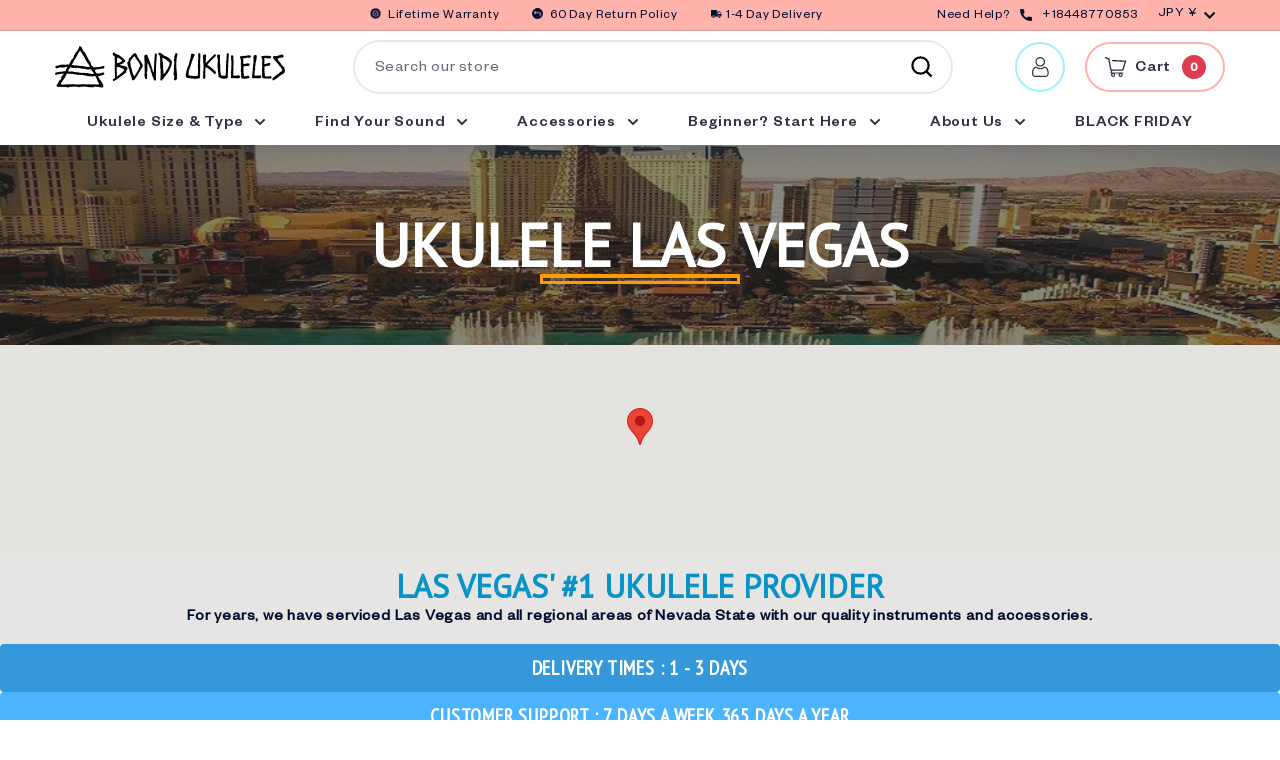

--- FILE ---
content_type: text/html; charset=utf-8
request_url: https://www.bondiukuleles.com/en-jp/pages/ukulele-las-vegas
body_size: 68599
content:
<!doctype html>
<html class="no-js" lang="en" dir="ltr">
<head>
<!-- starapps_core_start -->
<!-- This code is automatically managed by StarApps Studio -->
<!-- Please contact support@starapps.studio for any help -->
<!-- File location: snippets/starapps-core.liquid -->


    
<!-- starapps_core_end -->




<script type="text/javascript">
var moneyFormat = '¥{{amount_no_decimals}}';
</script>

<!-- Google tag (gtag.js) --> <script async src="https://www.googletagmanager.com/gtag/js?id=AW-922160117"></script> <script> window.dataLayer = window.dataLayer || []; function gtag(){dataLayer.push(arguments);} gtag('js', new Date()); gtag('config', 'AW-922160117'); </script>
  

  <meta charset="utf-8">
  <meta http-equiv="X-UA-Compatible" content="IE=edge,chrome=1">
  <meta name="viewport" content="width=device-width,initial-scale=1">
  <meta name="theme-color" content="#dd3b4e">
  <link rel="canonical" href="https://www.bondiukuleles.com/en-jp/pages/ukulele-las-vegas">
  <link rel="preload" as="style" href="//www.bondiukuleles.com/cdn/shop/t/19/assets/theme.css?v=55937572138034995781764205577">
  <link rel="preload" as="script" href="//www.bondiukuleles.com/cdn/shop/t/19/assets/theme.js?v=47672878553147029491685940241">
  <link rel="preconnect" href="https://cdn.shopify.com">
  <link rel="preconnect" href="https://fonts.shopifycdn.com">
  <link rel="dns-prefetch" href="https://productreviews.shopifycdn.com">
  <link rel="dns-prefetch" href="https://ajax.googleapis.com">
  <link rel="dns-prefetch" href="https://maps.googleapis.com">
  <link rel="dns-prefetch" href="https://maps.gstatic.com">
 
  <script src="//www.bondiukuleles.com/cdn/shop/t/19/assets/jquery-3.6.0.min.js?v=14044491599898008241685940157" type="text/javascript"></script>
 <script src="//cdnjs.cloudflare.com/ajax/libs/magnific-popup.js/1.1.0/jquery.magnific-popup.min.js"></script><link rel="shortcut icon" href="//www.bondiukuleles.com/cdn/shop/files/bondi-logo_21a48262-3f1d-4ee5-b42a-5db378c9f65a_32x32.png?v=1614306016" type="image/png" /><title>Ukulele Las Vegas - Free Book Offer - Las Vegas Residents Only
&ndash; Bondi Ukuleles
</title>
<meta name="description" content="Free Book + Chord Chart + Cleaning Cloth + Fretboard Stickers. Limited Free Kits Available. Grab Yours Now"><meta property="og:site_name" content="Bondi Ukuleles">
  <meta property="og:url" content="https://www.bondiukuleles.com/en-jp/pages/ukulele-las-vegas">
  <meta property="og:title" content="Ukulele Las Vegas - Free Book Offer - Las Vegas Residents Only">
  <meta property="og:type" content="website">
  <meta property="og:description" content="Free Book + Chord Chart + Cleaning Cloth + Fretboard Stickers. Limited Free Kits Available. Grab Yours Now"><meta name="twitter:site" content="@">
  <meta name="twitter:card" content="summary_large_image">
  <meta name="twitter:title" content="Ukulele Las Vegas - Free Book Offer - Las Vegas Residents Only">
  <meta name="twitter:description" content="Free Book + Chord Chart + Cleaning Cloth + Fretboard Stickers. Limited Free Kits Available. Grab Yours Now">
<style data-shopify>@font-face {
  font-family: Poppins;
  font-weight: 700;
  font-style: normal;
  font-display: swap;
  src: url("//www.bondiukuleles.com/cdn/fonts/poppins/poppins_n7.56758dcf284489feb014a026f3727f2f20a54626.woff2") format("woff2"),
       url("//www.bondiukuleles.com/cdn/fonts/poppins/poppins_n7.f34f55d9b3d3205d2cd6f64955ff4b36f0cfd8da.woff") format("woff");
}

  @font-face {
  font-family: Poppins;
  font-weight: 500;
  font-style: normal;
  font-display: swap;
  src: url("//www.bondiukuleles.com/cdn/fonts/poppins/poppins_n5.ad5b4b72b59a00358afc706450c864c3c8323842.woff2") format("woff2"),
       url("//www.bondiukuleles.com/cdn/fonts/poppins/poppins_n5.33757fdf985af2d24b32fcd84c9a09224d4b2c39.woff") format("woff");
}


  @font-face {
  font-family: Poppins;
  font-weight: 600;
  font-style: normal;
  font-display: swap;
  src: url("//www.bondiukuleles.com/cdn/fonts/poppins/poppins_n6.aa29d4918bc243723d56b59572e18228ed0786f6.woff2") format("woff2"),
       url("//www.bondiukuleles.com/cdn/fonts/poppins/poppins_n6.5f815d845fe073750885d5b7e619ee00e8111208.woff") format("woff");
}

  @font-face {
  font-family: Poppins;
  font-weight: 500;
  font-style: italic;
  font-display: swap;
  src: url("//www.bondiukuleles.com/cdn/fonts/poppins/poppins_i5.6acfce842c096080e34792078ef3cb7c3aad24d4.woff2") format("woff2"),
       url("//www.bondiukuleles.com/cdn/fonts/poppins/poppins_i5.a49113e4fe0ad7fd7716bd237f1602cbec299b3c.woff") format("woff");
}

  @font-face {
  font-family: Poppins;
  font-weight: 600;
  font-style: italic;
  font-display: swap;
  src: url("//www.bondiukuleles.com/cdn/fonts/poppins/poppins_i6.bb8044d6203f492888d626dafda3c2999253e8e9.woff2") format("woff2"),
       url("//www.bondiukuleles.com/cdn/fonts/poppins/poppins_i6.e233dec1a61b1e7dead9f920159eda42280a02c3.woff") format("woff");
}

</style><link href="//www.bondiukuleles.com/cdn/shop/t/19/assets/all.css?v=15424361045153892651685940109" rel="stylesheet" type="text/css" media="all" />
  <link href="//www.bondiukuleles.com/cdn/shop/t/19/assets/theme.css?v=55937572138034995781764205577" rel="stylesheet" type="text/css" media="all" />
  <link href="//www.bondiukuleles.com/cdn/shop/t/19/assets/dynamic.css?v=83974914536236747171685940286" rel="stylesheet" type="text/css" media="all" />
<style data-shopify>:root {
    --typeHeaderPrimary: Poppins;
    --typeHeaderFallback: sans-serif;
    --typeHeaderSize: 32px;
    --typeHeaderWeight: 700;
    --typeHeaderLineHeight: 1.4;
    --typeHeaderSpacing: 0.025em;

    --typeBasePrimary:Poppins;
    --typeBaseFallback:sans-serif;
    --typeBaseSize: 16px;
    --typeBaseWeight: 500;
    --typeBaseSpacing: 0.05em;
    --typeBaseLineHeight: 1.4;

    --colorSmallImageBg: #ffffff;
    --colorSmallImageBgDark: #f7f7f7;
    --colorLargeImageBg: #e7e7e7;
    --colorLargeImageBgLight: #ffffff;

    --iconWeight: 5px;
    --iconLinecaps: miter;

    
      --buttonRadius: 0px;
      --btnPadding: 11px 20px;
    

    
      --roundness: 0px;
    

    
      --gridThickness: 0px;
    

    --productTileMargin: 10%;
    --collectionTileMargin: 10%;

    --swatchSize: 40px;
  }

  @media screen and (max-width: 768px) {
    :root {
      --typeBaseSize: 14px;

      
        --roundness: 0px;
        --btnPadding: 9px 17px;
      
    }
  }</style><script>
    document.documentElement.className = document.documentElement.className.replace('no-js', 'js');

    window.theme = window.theme || {};
    theme.routes = {
      home: "/en-jp",
      collections: "/en-jp/collections",
      cart: "/en-jp/cart.js",
      cartPage: "/en-jp/cart",
      cartAdd: "/en-jp/cart/add.js",
      cartChange: "/en-jp/cart/change.js",
      search: "/en-jp/search"
    };
    theme.strings = {
      soldOut: "Sold Out",
      unavailable: "Unavailable",
      stockLabel: "Only [count] items in stock!",
      willNotShipUntil: "Will not ship until [date]",
      willBeInStockAfter: "Will be in stock after [date]",
      waitingForStock: "Inventory on the way",
      savePrice: "Save [saved_amount]",
      cartEmpty: "Your cart is currently empty.",
      cartTermsConfirmation: "You must agree with the terms and conditions of sales to check out",
      searchCollections: "Collections:",
      searchPages: "Pages:",
      searchArticles: "Articles:"
    };
    theme.settings = {
      dynamicVariantsEnable: true,
      dynamicVariantType: "button",
      cartType: "page",
      isCustomerTemplate: false,
      moneyFormat: "¥{{amount_no_decimals}}",
      saveType: "dollar",
      recentlyViewedEnabled: false,
      productImageSize: "square",
      productImageCover: false,
      predictiveSearch: true,
      predictiveSearchType: "product,article",
      inventoryThreshold: 10,
      superScriptSetting: true,
      superScriptPrice: false,
      quickView: false,
      quickAdd: false,
      themeName: 'Expanse',
      themeVersion: "1.0.2"
    };
  </script>

  
<script>window.performance && window.performance.mark && window.performance.mark('shopify.content_for_header.start');</script><meta name="google-site-verification" content="crj_s1tuWw0P6fdDp7yURZwqzQ5HiDvqLCBof_k7b7Q">
<meta name="google-site-verification" content="YiLh0tsRGL2o70eVKDFJCX1xGsO8HIaPP4Zm8l-wtvw">
<meta id="shopify-digital-wallet" name="shopify-digital-wallet" content="/21289845/digital_wallets/dialog">
<meta name="shopify-checkout-api-token" content="446510ec31e19636912c12afb1949bff">
<link rel="alternate" hreflang="x-default" href="https://www.bondiukuleles.com/pages/ukulele-las-vegas">
<link rel="alternate" hreflang="en" href="https://www.bondiukuleles.com/pages/ukulele-las-vegas">
<link rel="alternate" hreflang="en-AU" href="https://www.bondiukuleles.com/en-au/pages/ukulele-las-vegas">
<link rel="alternate" hreflang="en-CA" href="https://www.bondiukuleles.com/en-ca/pages/ukulele-las-vegas">
<link rel="alternate" hreflang="en-JP" href="https://www.bondiukuleles.com/en-jp/pages/ukulele-las-vegas">
<link rel="alternate" hreflang="en-GB" href="https://www.bondiukuleles.com/en-gb/pages/ukulele-las-vegas">
<script async="async" src="/checkouts/internal/preloads.js?locale=en-JP"></script>
<link rel="preconnect" href="https://shop.app" crossorigin="anonymous">
<script async="async" src="https://shop.app/checkouts/internal/preloads.js?locale=en-JP&shop_id=21289845" crossorigin="anonymous"></script>
<script id="apple-pay-shop-capabilities" type="application/json">{"shopId":21289845,"countryCode":"US","currencyCode":"JPY","merchantCapabilities":["supports3DS"],"merchantId":"gid:\/\/shopify\/Shop\/21289845","merchantName":"Bondi Ukuleles","requiredBillingContactFields":["postalAddress","email","phone"],"requiredShippingContactFields":["postalAddress","email","phone"],"shippingType":"shipping","supportedNetworks":["visa","masterCard","amex","discover","elo","jcb"],"total":{"type":"pending","label":"Bondi Ukuleles","amount":"1.00"},"shopifyPaymentsEnabled":true,"supportsSubscriptions":true}</script>
<script id="shopify-features" type="application/json">{"accessToken":"446510ec31e19636912c12afb1949bff","betas":["rich-media-storefront-analytics"],"domain":"www.bondiukuleles.com","predictiveSearch":true,"shopId":21289845,"locale":"en"}</script>
<script>var Shopify = Shopify || {};
Shopify.shop = "bondi-ukuleles.myshopify.com";
Shopify.locale = "en";
Shopify.currency = {"active":"JPY","rate":"160.498905"};
Shopify.country = "JP";
Shopify.theme = {"name":"Copy of [Navidium] CJ - Expanse Theme [20 April...","id":122670186562,"schema_name":"Expanse","schema_version":"1.0.2","theme_store_id":null,"role":"main"};
Shopify.theme.handle = "null";
Shopify.theme.style = {"id":null,"handle":null};
Shopify.cdnHost = "www.bondiukuleles.com/cdn";
Shopify.routes = Shopify.routes || {};
Shopify.routes.root = "/en-jp/";</script>
<script type="module">!function(o){(o.Shopify=o.Shopify||{}).modules=!0}(window);</script>
<script>!function(o){function n(){var o=[];function n(){o.push(Array.prototype.slice.apply(arguments))}return n.q=o,n}var t=o.Shopify=o.Shopify||{};t.loadFeatures=n(),t.autoloadFeatures=n()}(window);</script>
<script>
  window.ShopifyPay = window.ShopifyPay || {};
  window.ShopifyPay.apiHost = "shop.app\/pay";
  window.ShopifyPay.redirectState = null;
</script>
<script id="shop-js-analytics" type="application/json">{"pageType":"page"}</script>
<script defer="defer" async type="module" src="//www.bondiukuleles.com/cdn/shopifycloud/shop-js/modules/v2/client.init-shop-cart-sync_BApSsMSl.en.esm.js"></script>
<script defer="defer" async type="module" src="//www.bondiukuleles.com/cdn/shopifycloud/shop-js/modules/v2/chunk.common_CBoos6YZ.esm.js"></script>
<script type="module">
  await import("//www.bondiukuleles.com/cdn/shopifycloud/shop-js/modules/v2/client.init-shop-cart-sync_BApSsMSl.en.esm.js");
await import("//www.bondiukuleles.com/cdn/shopifycloud/shop-js/modules/v2/chunk.common_CBoos6YZ.esm.js");

  window.Shopify.SignInWithShop?.initShopCartSync?.({"fedCMEnabled":true,"windoidEnabled":true});

</script>
<script>
  window.Shopify = window.Shopify || {};
  if (!window.Shopify.featureAssets) window.Shopify.featureAssets = {};
  window.Shopify.featureAssets['shop-js'] = {"shop-cart-sync":["modules/v2/client.shop-cart-sync_DJczDl9f.en.esm.js","modules/v2/chunk.common_CBoos6YZ.esm.js"],"init-fed-cm":["modules/v2/client.init-fed-cm_BzwGC0Wi.en.esm.js","modules/v2/chunk.common_CBoos6YZ.esm.js"],"init-windoid":["modules/v2/client.init-windoid_BS26ThXS.en.esm.js","modules/v2/chunk.common_CBoos6YZ.esm.js"],"shop-cash-offers":["modules/v2/client.shop-cash-offers_DthCPNIO.en.esm.js","modules/v2/chunk.common_CBoos6YZ.esm.js","modules/v2/chunk.modal_Bu1hFZFC.esm.js"],"shop-button":["modules/v2/client.shop-button_D_JX508o.en.esm.js","modules/v2/chunk.common_CBoos6YZ.esm.js"],"init-shop-email-lookup-coordinator":["modules/v2/client.init-shop-email-lookup-coordinator_DFwWcvrS.en.esm.js","modules/v2/chunk.common_CBoos6YZ.esm.js"],"shop-toast-manager":["modules/v2/client.shop-toast-manager_tEhgP2F9.en.esm.js","modules/v2/chunk.common_CBoos6YZ.esm.js"],"shop-login-button":["modules/v2/client.shop-login-button_DwLgFT0K.en.esm.js","modules/v2/chunk.common_CBoos6YZ.esm.js","modules/v2/chunk.modal_Bu1hFZFC.esm.js"],"avatar":["modules/v2/client.avatar_BTnouDA3.en.esm.js"],"init-shop-cart-sync":["modules/v2/client.init-shop-cart-sync_BApSsMSl.en.esm.js","modules/v2/chunk.common_CBoos6YZ.esm.js"],"pay-button":["modules/v2/client.pay-button_BuNmcIr_.en.esm.js","modules/v2/chunk.common_CBoos6YZ.esm.js"],"init-shop-for-new-customer-accounts":["modules/v2/client.init-shop-for-new-customer-accounts_DrjXSI53.en.esm.js","modules/v2/client.shop-login-button_DwLgFT0K.en.esm.js","modules/v2/chunk.common_CBoos6YZ.esm.js","modules/v2/chunk.modal_Bu1hFZFC.esm.js"],"init-customer-accounts-sign-up":["modules/v2/client.init-customer-accounts-sign-up_TlVCiykN.en.esm.js","modules/v2/client.shop-login-button_DwLgFT0K.en.esm.js","modules/v2/chunk.common_CBoos6YZ.esm.js","modules/v2/chunk.modal_Bu1hFZFC.esm.js"],"shop-follow-button":["modules/v2/client.shop-follow-button_C5D3XtBb.en.esm.js","modules/v2/chunk.common_CBoos6YZ.esm.js","modules/v2/chunk.modal_Bu1hFZFC.esm.js"],"checkout-modal":["modules/v2/client.checkout-modal_8TC_1FUY.en.esm.js","modules/v2/chunk.common_CBoos6YZ.esm.js","modules/v2/chunk.modal_Bu1hFZFC.esm.js"],"init-customer-accounts":["modules/v2/client.init-customer-accounts_C0Oh2ljF.en.esm.js","modules/v2/client.shop-login-button_DwLgFT0K.en.esm.js","modules/v2/chunk.common_CBoos6YZ.esm.js","modules/v2/chunk.modal_Bu1hFZFC.esm.js"],"lead-capture":["modules/v2/client.lead-capture_Cq0gfm7I.en.esm.js","modules/v2/chunk.common_CBoos6YZ.esm.js","modules/v2/chunk.modal_Bu1hFZFC.esm.js"],"shop-login":["modules/v2/client.shop-login_BmtnoEUo.en.esm.js","modules/v2/chunk.common_CBoos6YZ.esm.js","modules/v2/chunk.modal_Bu1hFZFC.esm.js"],"payment-terms":["modules/v2/client.payment-terms_BHOWV7U_.en.esm.js","modules/v2/chunk.common_CBoos6YZ.esm.js","modules/v2/chunk.modal_Bu1hFZFC.esm.js"]};
</script>
<script>(function() {
  var isLoaded = false;
  function asyncLoad() {
    if (isLoaded) return;
    isLoaded = true;
    var urls = ["https:\/\/upsell.conversionbear.com\/script?app=upsell\u0026shop=bondi-ukuleles.myshopify.com","https:\/\/cdn.hextom.com\/js\/quickannouncementbar.js?shop=bondi-ukuleles.myshopify.com","https:\/\/searchanise-ef84.kxcdn.com\/widgets\/shopify\/init.js?a=4r9W8n3V4p\u0026shop=bondi-ukuleles.myshopify.com"];
    for (var i = 0; i < urls.length; i++) {
      var s = document.createElement('script');
      s.type = 'text/javascript';
      s.async = true;
      s.src = urls[i];
      var x = document.getElementsByTagName('script')[0];
      x.parentNode.insertBefore(s, x);
    }
  };
  if(window.attachEvent) {
    window.attachEvent('onload', asyncLoad);
  } else {
    window.addEventListener('load', asyncLoad, false);
  }
})();</script>
<script id="__st">var __st={"a":21289845,"offset":-21600,"reqid":"6c5aaf50-2b69-488b-b8f7-40a1d1166c5f-1768861723","pageurl":"www.bondiukuleles.com\/en-jp\/pages\/ukulele-las-vegas","s":"pages-8075542594","u":"1ce31018013c","p":"page","rtyp":"page","rid":8075542594};</script>
<script>window.ShopifyPaypalV4VisibilityTracking = true;</script>
<script id="captcha-bootstrap">!function(){'use strict';const t='contact',e='account',n='new_comment',o=[[t,t],['blogs',n],['comments',n],[t,'customer']],c=[[e,'customer_login'],[e,'guest_login'],[e,'recover_customer_password'],[e,'create_customer']],r=t=>t.map((([t,e])=>`form[action*='/${t}']:not([data-nocaptcha='true']) input[name='form_type'][value='${e}']`)).join(','),a=t=>()=>t?[...document.querySelectorAll(t)].map((t=>t.form)):[];function s(){const t=[...o],e=r(t);return a(e)}const i='password',u='form_key',d=['recaptcha-v3-token','g-recaptcha-response','h-captcha-response',i],f=()=>{try{return window.sessionStorage}catch{return}},m='__shopify_v',_=t=>t.elements[u];function p(t,e,n=!1){try{const o=window.sessionStorage,c=JSON.parse(o.getItem(e)),{data:r}=function(t){const{data:e,action:n}=t;return t[m]||n?{data:e,action:n}:{data:t,action:n}}(c);for(const[e,n]of Object.entries(r))t.elements[e]&&(t.elements[e].value=n);n&&o.removeItem(e)}catch(o){console.error('form repopulation failed',{error:o})}}const l='form_type',E='cptcha';function T(t){t.dataset[E]=!0}const w=window,h=w.document,L='Shopify',v='ce_forms',y='captcha';let A=!1;((t,e)=>{const n=(g='f06e6c50-85a8-45c8-87d0-21a2b65856fe',I='https://cdn.shopify.com/shopifycloud/storefront-forms-hcaptcha/ce_storefront_forms_captcha_hcaptcha.v1.5.2.iife.js',D={infoText:'Protected by hCaptcha',privacyText:'Privacy',termsText:'Terms'},(t,e,n)=>{const o=w[L][v],c=o.bindForm;if(c)return c(t,g,e,D).then(n);var r;o.q.push([[t,g,e,D],n]),r=I,A||(h.body.append(Object.assign(h.createElement('script'),{id:'captcha-provider',async:!0,src:r})),A=!0)});var g,I,D;w[L]=w[L]||{},w[L][v]=w[L][v]||{},w[L][v].q=[],w[L][y]=w[L][y]||{},w[L][y].protect=function(t,e){n(t,void 0,e),T(t)},Object.freeze(w[L][y]),function(t,e,n,w,h,L){const[v,y,A,g]=function(t,e,n){const i=e?o:[],u=t?c:[],d=[...i,...u],f=r(d),m=r(i),_=r(d.filter((([t,e])=>n.includes(e))));return[a(f),a(m),a(_),s()]}(w,h,L),I=t=>{const e=t.target;return e instanceof HTMLFormElement?e:e&&e.form},D=t=>v().includes(t);t.addEventListener('submit',(t=>{const e=I(t);if(!e)return;const n=D(e)&&!e.dataset.hcaptchaBound&&!e.dataset.recaptchaBound,o=_(e),c=g().includes(e)&&(!o||!o.value);(n||c)&&t.preventDefault(),c&&!n&&(function(t){try{if(!f())return;!function(t){const e=f();if(!e)return;const n=_(t);if(!n)return;const o=n.value;o&&e.removeItem(o)}(t);const e=Array.from(Array(32),(()=>Math.random().toString(36)[2])).join('');!function(t,e){_(t)||t.append(Object.assign(document.createElement('input'),{type:'hidden',name:u})),t.elements[u].value=e}(t,e),function(t,e){const n=f();if(!n)return;const o=[...t.querySelectorAll(`input[type='${i}']`)].map((({name:t})=>t)),c=[...d,...o],r={};for(const[a,s]of new FormData(t).entries())c.includes(a)||(r[a]=s);n.setItem(e,JSON.stringify({[m]:1,action:t.action,data:r}))}(t,e)}catch(e){console.error('failed to persist form',e)}}(e),e.submit())}));const S=(t,e)=>{t&&!t.dataset[E]&&(n(t,e.some((e=>e===t))),T(t))};for(const o of['focusin','change'])t.addEventListener(o,(t=>{const e=I(t);D(e)&&S(e,y())}));const B=e.get('form_key'),M=e.get(l),P=B&&M;t.addEventListener('DOMContentLoaded',(()=>{const t=y();if(P)for(const e of t)e.elements[l].value===M&&p(e,B);[...new Set([...A(),...v().filter((t=>'true'===t.dataset.shopifyCaptcha))])].forEach((e=>S(e,t)))}))}(h,new URLSearchParams(w.location.search),n,t,e,['guest_login'])})(!0,!0)}();</script>
<script integrity="sha256-4kQ18oKyAcykRKYeNunJcIwy7WH5gtpwJnB7kiuLZ1E=" data-source-attribution="shopify.loadfeatures" defer="defer" src="//www.bondiukuleles.com/cdn/shopifycloud/storefront/assets/storefront/load_feature-a0a9edcb.js" crossorigin="anonymous"></script>
<script crossorigin="anonymous" defer="defer" src="//www.bondiukuleles.com/cdn/shopifycloud/storefront/assets/shopify_pay/storefront-65b4c6d7.js?v=20250812"></script>
<script data-source-attribution="shopify.dynamic_checkout.dynamic.init">var Shopify=Shopify||{};Shopify.PaymentButton=Shopify.PaymentButton||{isStorefrontPortableWallets:!0,init:function(){window.Shopify.PaymentButton.init=function(){};var t=document.createElement("script");t.src="https://www.bondiukuleles.com/cdn/shopifycloud/portable-wallets/latest/portable-wallets.en.js",t.type="module",document.head.appendChild(t)}};
</script>
<script data-source-attribution="shopify.dynamic_checkout.buyer_consent">
  function portableWalletsHideBuyerConsent(e){var t=document.getElementById("shopify-buyer-consent"),n=document.getElementById("shopify-subscription-policy-button");t&&n&&(t.classList.add("hidden"),t.setAttribute("aria-hidden","true"),n.removeEventListener("click",e))}function portableWalletsShowBuyerConsent(e){var t=document.getElementById("shopify-buyer-consent"),n=document.getElementById("shopify-subscription-policy-button");t&&n&&(t.classList.remove("hidden"),t.removeAttribute("aria-hidden"),n.addEventListener("click",e))}window.Shopify?.PaymentButton&&(window.Shopify.PaymentButton.hideBuyerConsent=portableWalletsHideBuyerConsent,window.Shopify.PaymentButton.showBuyerConsent=portableWalletsShowBuyerConsent);
</script>
<script data-source-attribution="shopify.dynamic_checkout.cart.bootstrap">document.addEventListener("DOMContentLoaded",(function(){function t(){return document.querySelector("shopify-accelerated-checkout-cart, shopify-accelerated-checkout")}if(t())Shopify.PaymentButton.init();else{new MutationObserver((function(e,n){t()&&(Shopify.PaymentButton.init(),n.disconnect())})).observe(document.body,{childList:!0,subtree:!0})}}));
</script>
<link id="shopify-accelerated-checkout-styles" rel="stylesheet" media="screen" href="https://www.bondiukuleles.com/cdn/shopifycloud/portable-wallets/latest/accelerated-checkout-backwards-compat.css" crossorigin="anonymous">
<style id="shopify-accelerated-checkout-cart">
        #shopify-buyer-consent {
  margin-top: 1em;
  display: inline-block;
  width: 100%;
}

#shopify-buyer-consent.hidden {
  display: none;
}

#shopify-subscription-policy-button {
  background: none;
  border: none;
  padding: 0;
  text-decoration: underline;
  font-size: inherit;
  cursor: pointer;
}

#shopify-subscription-policy-button::before {
  box-shadow: none;
}

      </style>

<script>window.performance && window.performance.mark && window.performance.mark('shopify.content_for_header.end');</script>

  <script src="//www.bondiukuleles.com/cdn/shop/t/19/assets/vendor-scripts-v0.js" defer="defer"></script>
  <script src="//www.bondiukuleles.com/cdn/shop/t/19/assets/theme.js?v=47672878553147029491685940241" defer="defer"></script><script src="//www.bondiukuleles.com/cdn/shop/t/19/assets/custom.js?v=52434039877705782871685940286" type="text/javascript"></script>
   <script async defer src="https://maps.googleapis.com/maps/api/js?key=AIzaSyAwUhF0XHtv058owg_ie7Ig-zwTBtE0SYw&callback=initMap"></script>

  <!-- "snippets/shogun-head.liquid" was not rendered, the associated app was uninstalled -->


<script id="sca_fg_cart_ShowGiftAsProductTemplate" type="text/template">
  
  <div class="item not-sca-qv" id="sca-freegift-{{productID}}">
    <a class="close_box" style="display: none;position: absolute;top:5px;right: 10px;font-size: 22px;font-weight: bold;cursor: pointer;text-decoration:none;color: #aaa;">×</a>
    <a href="/products/{{productHandle}}" target="_blank"><img style="margin-left: auto; margin-right: auto; width: 50%;" class="lazyOwl" data-src="{{productImageURL}}"></a>
    <div class="sca-product-shop">
      <div class="review-summary3">
        <div class="yotpo bottomLine" style="text-align:center"
          data-product-id="{{productID}}"
          data-product-models="{{productID}}"
          data-name="{{productTitle}}"
          data-url="/products/{{productHandle}}">
        </div>
      </div>
      <div class="f-fix"><span class="sca-product-title" style="white-space: nowrap;color:#000;{{showfgTitle}}">{{productTitle}}</span>
          <div id="product-variants-{{productID}}">
            <div class="sca-price" id="price-field-{{productID}}">
              <span class="sca-old-price">{{variant_compare_at_price}}</span>
              <span class="sca-special-price">{{variant_price}}</span>
            </div>
            <div id="stay-content-sca-freegift-{{productID}}" class="sca-fg-cart-item">
              <a class="close_box" style="display: none;position: absolute;top:5px;right: 10px;font-size: 22px;font-weight: bold;cursor: pointer;text-decoration:none;color: #aaa;">×</a>
              <select id="product-select-{{productID}}" name="id" style="display: none">
                {{optionVariantData}}
              </select>
            </div>
          </div>
          <button type='button' id="sca-btn-select-{{productID}}" class="sca-button" onclick="onclickSelect_{{productID}}();"><span>{{SelectButton}}</span></button>
          <button type='button' id="sca-btn-{{productID}}" class="sca-button" style="display: none"><span>{{AddToCartButton}}</span></button>
      </div>
    </div>
  </div>
  
</script>
<script id = "sca_fg_cart_ShowGiftAsProductScriptTemplate" type="text/template">
  
  
    var selectCallback_{{productID}}=function(t,a){if(t?(t.available?(SECOMAPP.jQuery("#sca-btn-{{productID}}").removeClass("disabled").removeAttr("disabled").html("<span>{{AddToCartButton}}</span>").fadeTo(200,1),SECOMAPP.jQuery("#sca-btn-{{productID}}").unbind("click"),SECOMAPP.jQuery("#sca-btn-{{productID}}").click(SECOMAPP.jQuery.proxy(function(){SECOMAPP.addGiftToCart(t.id,1)},t))):SECOMAPP.jQuery("#sca-btn-{{productID}}").html("<span>{{UnavailableButton}}</span>").addClass("disabled").attr("disabled","disabled").fadeTo(200,.5),t.compare_at_price>t.price?SECOMAPP.jQuery("#price-field-{{productID}}").html("<span class='sca-old-price'>"+SECOMAPP.formatMoney(t.compare_at_price)+"</span>&nbsp;<s class='sca-special-price'>"+SECOMAPP.formatMoney(t.price)+"</s>"):SECOMAPP.jQuery("#price-field-{{productID}}").html("<span class='sca-special-price'>"+SECOMAPP.formatMoney(t.price)+"</span>")):SECOMAPP.jQuery("#sca-btn-{{productID}}").html("<span>{{UnavailableButton}}</span>").addClass("disabled").attr("disabled","disabled").fadeTo(200,.5),t&&t.featured_image){var e=SECOMAPP.jQuery("#sca-freegift-{{productID}} img"),_=t.featured_image,c=e[0];Shopify.Image.switchImage(_,c,function(t,a,e){SECOMAPP.jQuery(e).parents("a").attr("href",t),SECOMAPP.jQuery(e).attr("src",t)})}},onclickSelect_{{productID}}=function(t){SECOMAPP.jQuery.getJSON("/products/{{productHandle}}.js",{_:(new Date).getTime()},function(t){SECOMAPP.jQuery(".owl-item #sca-freegift-{{productID}} span.sca-product-title").html(t.title);var e=[];SECOMAPP.jQuery.each(t.options,function(t,a){e[t]=a.name}),t.options=e;for(var a={{variantsGiftList}},_={{mainVariantsList}},c=t.variants.length-1;-1<c;c--)a.indexOf(t.variants[c].id)<0&&_.indexOf(t.variants[c].id)<0&&t.variants.splice(c,1);for(var o=_.length-1;-1<o;o--){var i=a[o],r=_[o],n=-1,s=-1;for(c=t.variants.length-1;-1<c;c--)t.variants[c].id==i?n=c:t.variants[c].id==r&&(s=c);-1<n&&-1<s&n!==s?("undefined"!=typeof SECOMAPP&&void 0!==SECOMAPP.fgsettings&&!0===SECOMAPP.fgsettings.sca_sync_gift&&void 0!==SECOMAPP.fgsettings.sca_fg_gift_variant_quantity_format&&"equal_original_inventory"===SECOMAPP.fgsettings.sca_fg_gift_variant_quantity_format&&(t.variants[n].available=t.variants[s].available,t.variants[n].inventory_management=t.variants[s].inventory_management),t.variants[n].option1=t.variants[s].option1,t.variants[n].options[0].name=t.variants[s].options[0].name,t.variants[n].options[1]&&(t.variants[n].options[1].name=t.variants[s].options[1].name,t.variants[n].option2=t.variants[s].option2),t.variants[n].options[2]&&(t.variants[n].options[2].name=t.variants[s].options[2].name,t.variants[n].option3=t.variants[s].option3),t.variants[n].title=t.variants[s].title,t.variants[n].name=t.variants[s].name,t.variants[n].public_title=t.variants[s].public_title,t.variants.splice(s,1)):(t.variants[s].id=i,t.variants[s].compare_at_price||(t.variants[s].compare_at_price=t.variants[s].price),t.variants[s].price=SECOMAPP.fgdata.giftid_price_mapping[i])}SECOMAPP.jQuery("#sca-btn-select-{{productID}}").hide(),SECOMAPP.jQuery("#product-select-{{productID}}").show(),SECOMAPP.jQuery("#sca-btn-{{productID}}").show(),SECOMAPP.jQuery("#stay-content-sca-freegift-{{productID}} .close_box").show(),SECOMAPP.jQuery("#stay-content-sca-freegift-{{productID}} .close_box").click(function(){SECOMAPP.jQuery("#stay-content-sca-freegift-{{productID}}").hide(),SECOMAPP.jQuery("#sca-btn-{{productID}}").hide(),SECOMAPP.jQuery("#sca-btn-select-{{productID}}").show()}),onclickSelect_{{productID}}=function(){SECOMAPP.jQuery("#stay-content-sca-freegift-{{productID}}").show(),SECOMAPP.jQuery("#sca-btn-{{productID}}").show(),SECOMAPP.jQuery("#sca-btn-select-{{productID}}").hide()},1==t.variants.length?(-1!==t.variants[0].title.indexOf("Default")&&SECOMAPP.jQuery("#sca-freegift-{{productID}} .selector-wrapper").hide(),1==t.variants[0].available&&(SECOMAPP.jQuery("#sca-btn-{{productID}}").show(),SECOMAPP.jQuery("#sca-btn-select-{{productID}}").hide(),SECOMAPP.jQuery("#sca-btn-{{productID}}").removeClass("disabled").removeAttr("disabled").html("<span>{{AddToCartButton}}</span>").fadeTo(200,1),SECOMAPP.jQuery("#sca-btn-{{productID}}").unbind("click"),SECOMAPP.jQuery("#sca-btn-{{productID}}").click(SECOMAPP.jQuery.proxy(function(){SECOMAPP.addGiftToCart(t.variants[0].id,1)},t)))):(new Shopify.OptionSelectors("product-select-{{productID}}",{product:t,onVariantSelected:selectCallback_{{productID}},enableHistoryState:!0}),SECOMAPP.jQuery("#stay-content-sca-freegift-{{productID}}").show(),SECOMAPP.jQuery("#stay-content-sca-freegift-{{productID}}").focus())})};1=={{variantsGiftList}}.length&&onclickSelect_{{productID}}();
  
</script>

<script id="sca_fg_cart_ShowGiftAsVariantTemplate" type="text/template">
  
  <div class="item not-sca-qv" id="sca-freegift-{{variantID}}">
    <a href="/products/{{productHandle}}?variant={{originalVariantID}}" target="_blank"><img style="margin-left: auto; margin-right: auto; width: 50%;" class="lazyOwl" data-src="{{variantImageURL}}"></a>
    <div class="sca-product-shop">
      <div class="review-summary3">
        <div class="yotpo bottomLine" style="text-align:center"
          data-product-id="{{productID}}"
          data-product-models="{{productID}}"
          data-name="{{productTitle}}"
          data-url="/products/{{productHandle}}">
        </div>
      </div>
      <div class="f-fix">
        <span class="sca-product-title" style="white-space: nowrap;color:#000;">{{variantTitle}}</span>
        <div class="sca-price">
          <span class="sca-old-price">{{variant_compare_at_price}}</span>
          <span class="sca-special-price">{{variant_price}}</span>
        </div>
        <button type="button" id="sca-btn{{variantID}}" class="sca-button" onclick="SECOMAPP.addGiftToCart({{variantID}},1);">
          <span>{{AddToCartButton}}</span>
        </button>
      </div>
    </div>
  </div>
  
</script>

<script id="sca_fg_prod_GiftList" type="text/template">
  
  <a style="text-decoration: none !important" id ="{{giftShowID}}" class="product-image freegif-product-image freegift-info-{{giftShowID}}"
     title="{{giftTitle}}" href="/products/{{productsHandle}}">
    <img class="not-sca-qv" src="{{giftImgUrl}}" alt="{{giftTitle}}" />
  </a>
  
</script>

<script id="sca_fg_prod_Gift_PopupDetail" type="text/template">
  
  <div class="sca-fg-item fg-info-{{giftShowID}}" style="display:none;z-index:2147483647;">
    <div class="sca-fg-item-options">
      <div class="sca-fg-item-option-title">
        <em>{{freegiftRuleName}}</em>
      </div>
      <div class="sca-fg-item-option-ct">
        <!--        <div class="sca-fg-image-item">
                        <img src="{{giftImgUrl}}" /> -->
        <div class="sca-fg-item-name">
          <a href="#">{{giftTitle}}</a>
        </div>
        <!--        </div> -->
      </div>
    </div>
  </div>
  
</script>

<script id="sca_fg_ajax_GiftListPopup" type="text/template">
  
  <div id="freegift_popup" class="mfp-hide">
    <div id="sca-fg-owl-carousel">
      <div id="freegift_cart_container" class="sca-fg-cart-container" style="display: none;">
        <div id="freegift_message" class="owl-carousel"></div>
      </div>
      <div id="sca-fg-slider-cart" style="display: none;">
        <div class="sca-fg-cart-title">
          <strong>{{popupTitle}}</strong>
        </div>
        <div id="sca_freegift_list" class="owl-carousel"></div>
      </div>
    </div>
  </div>
  
</script>

<script id="sca_fg_checkout_confirm_popup" type="text/template">
    
         <div class='sca-fg-checkout-confirm-popup' style='font-family: "Myriad","Cardo","Big Caslon","Bodoni MT",Georgia,serif; position: relative;background: #FFF;padding: 20px 20px 50px 20px;width: auto;max-width: 500px;margin: 20px auto;'>
             <h1 style='font-family: "Oswald","Cardo","Big Caslon","Bodoni MT",Georgia,serif;'>YOU CAN STILL ADD MORE!</h1>
             <p>You get 1 free item with every product purchased. It looks like you can still add more free item(s) to your cart. What would you like to do?</p>
             <p class='sca-fg-checkout-confirm-buttons' style='float: right;'>
                 <a class='btn popup-modal-dismiss action_button add_to_cart' href='#' style='width: 200px !important;margin-right: 20px;'>ADD MORE</a>
                 <a class='btn checkout__button continue-checkout action_button add_to_cart' href='/checkout' style='width: 200px !important;'>CHECKOUT</a>
             </p>
         </div>
    
</script>



<link href="//www.bondiukuleles.com/cdn/shop/t/19/assets/sca.freegift.css?v=118326107520137171181685940229" rel="stylesheet" type="text/css" media="all" />
<script src="//www.bondiukuleles.com/cdn/shopifycloud/storefront/assets/themes_support/option_selection-b017cd28.js" type="text/javascript"></script>
<script data-cfasync="false">
    Shopify.money_format = "¥{{amount_no_decimals}}";
    //enable checking free gifts condition when checkout clicked
    if ((typeof SECOMAPP) === 'undefined') { window.SECOMAPP = {}; };
    SECOMAPP.enableOverrideCheckout = true;
    //    SECOMAPP.preStopAppCallback = function(cart){
    //        if(typeof yotpo!=='undefined' && typeof yotpo.initWidgets==='function'){
    //            yotpo.initWidgets();
    //        }
    //    }
</script>
<script type="text/javascript">(function(){if(typeof SECOMAPP==="undefined"){SECOMAPP={}};if(typeof Shopify==="undefined"){Shopify={}};SECOMAPP.fg_ver=1608001807;SECOMAPP.fg_scriptfile="freegifts_20201126.min.js";SECOMAPP.gifts_list_avai={"32371357286448":true,"32369563566128":true,"32551175651376":true,"32589460766768":true};})();</script>

<script data-cfasync="false" type="text/javascript">
  /* Smart Ecommerce App (SEA Inc)
  * http://www.secomapp.com
  * Do not reuse those source codes if don't have permission of us.
  * */
  
  
  (function(){if(!Array.isArray){Array.isArray=function(e){return Object.prototype.toString.call(e)==="[object Array]"}}"function"!==typeof Object.create&&(Object.create=function(e){function t(){}t.prototype=e;return new t});if(!Object.keys){Object.keys=function(e){var t=[],r;for(r in e){if(Object.prototype.hasOwnProperty.call(e,r)){t.push(r)}}return t}}if(!String.prototype.endsWith){Object.defineProperty(String.prototype,"endsWith",{value:function(e,t){var r=this.toString();if(t===undefined||t>r.length){t=r.length}t-=e.length;var i=r.indexOf(e,t);return i!==-1&&i===t},writable:true,enumerable:true,configurable:true})}if(!Array.prototype.indexOf){Array.prototype.indexOf=function(e,t){var r;if(this==null){throw new TypeError('"this" is null or not defined')}var i=Object(this);var n=i.length>>>0;if(n===0){return-1}var o=+t||0;if(Math.abs(o)===Infinity){o=0}if(o>=n){return-1}r=Math.max(o>=0?o:n-Math.abs(o),0);while(r<n){if(r in i&&i[r]===e){return r}r++}return-1}}if(!Array.prototype.forEach){Array.prototype.forEach=function(e,t){var r,i;if(this==null){throw new TypeError(" this is null or not defined")}var n=Object(this);var o=n.length>>>0;if(typeof e!=="function"){throw new TypeError(e+" is not a function")}if(arguments.length>1){r=t}i=0;while(i<o){var a;if(i in n){a=n[i];e.call(r,a,i,n)}i++}}}console=console||{};console.log=console.log||function(){};if(typeof Shopify==="undefined"){Shopify={}}if(typeof Shopify.onError!=="function"){Shopify.onError=function(){}}if(typeof SECOMAPP==="undefined"){SECOMAPP={}}SECOMAPP.removeGiftsVariant=function(e){setTimeout(function(){try{e("select option").not(".sca-fg-cart-item select option").filter(function(){var t=e(this).val();var r=e(this).text();if(r.indexOf(" - ")!==-1){r=r.slice(0,r.indexOf(" - "))}var i=[];if(r.indexOf(" / ")!==-1){i=r.split(" / ");r=i[i.length-1]}if(typeof SECOMAPP.gifts_list_avai!=="undefined"&&typeof SECOMAPP.gifts_list_avai[t]!=="undefined"||r.endsWith("% off)")){e(this).parent("select").find("option").not(".sca-fg-cart-item select option").filter(function(){var i=e(this).val();var n=e(this).text();return n.endsWith(r)||i==t}).remove();e(".dropdown *,ul li,label,div").filter(function(){var i=e(this).html(),n=e(this).data("value");return i&&i.endsWith(r)||n==t}).remove();return true}return false})}catch(e){console.log(e)}},500)};SECOMAPP.formatMoney=function(e,t){if(typeof e=="string"){e=e.replace(".","")}var r="";var i=typeof Shopify!=="undefined"&&typeof Shopify.money_format!=="undefined"?Shopify.money_format:"{{amount}}";var n=/\{\{\s*(\w+)\s*\}\}/;var o=t||(typeof this.fgsettings.sca_currency_format==="string"&&this.fgsettings.sca_currency_format.indexOf("amount")>-1?this.fgsettings.sca_currency_format:null)||i;if(o.indexOf("amount_no_decimals_no_comma_separator")<0&&o.indexOf("amount_no_comma_separator_up_cents")<0&&o.indexOf("amount_up_cents")<0&&typeof Shopify.formatMoney==="function"){return Shopify.formatMoney(e,o)}function a(e,t){return typeof e=="undefined"?t:e}function f(e,t,r,i,n,o){t=a(t,2);r=a(r,",");i=a(i,".");if(isNaN(e)||e==null){return 0}e=(e/100).toFixed(t);var f=e.split("."),c=f[0].replace(/(\d)(?=(\d\d\d)+(?!\d))/g,"$1"+r),s=f[1]?!n||!o?i+f[1]:n+f[1]+o:"";return c+s}switch(o.match(n)[1]){case"amount":r=f(e,2);break;case"amount_no_decimals":r=f(e,0);break;case"amount_with_comma_separator":r=f(e,2,",",".");break;case"amount_no_decimals_with_comma_separator":r=f(e,0,",",".");break;case"amount_no_decimals_no_comma_separator":r=f(e,0,"","");break;case"amount_up_cents":r=f(e,2,",","","<sup>","</sup>");break;case"amount_no_comma_separator_up_cents":r=f(e,2,"","","<sup>","</sup>");break}return o.replace(n,r)};SECOMAPP.setCookie=function(e,t,r,i,n){var o=new Date;o.setTime(o.getTime()+r*24*60*60*1e3+i*60*1e3);var a="expires="+o.toUTCString();document.cookie=e+"="+t+";"+a+(n?";path="+n:";path=/")};SECOMAPP.deleteCookie=function(e,t){document.cookie=e+"=; expires=Thu, 01 Jan 1970 00:00:00 UTC; "+(t?";path="+t:";path=/")};SECOMAPP.getCookie=function(e){var t=e+"=";var r=document.cookie.split(";");for(var i=0;i<r.length;i++){var n=r[i];while(n.charAt(0)==" ")n=n.substring(1);if(n.indexOf(t)==0)return n.substring(t.length,n.length)}return""};SECOMAPP.getQueryString=function(){var e={};var t=window.location.search.substring(1);var r=t.split("&");for(var i=0;i<r.length;i++){var n=r[i].split("=");if(typeof e[n[0]]==="undefined"){e[n[0]]=decodeURIComponent(n[1])}else if(typeof e[n[0]]==="string"){var o=[e[n[0]],decodeURIComponent(n[1])];e[n[0]]=o}else{e[n[0]].push(decodeURIComponent(n[1]))}}return e};SECOMAPP.freegifts_product_json=function(e){if(e){for(var t=0;t<e.options.length;t++)if(typeof e.options[t]!=="undefined"&&typeof e.options[t].values!=="undefined"){var r=e.options[t];for(var i=0;i<r.values.length;i++)(r.values[i].endsWith("(Freegifts)")||r.values[i].endsWith("% off)"))&&(r.values.splice(i,1),i--)}for(var n=function(e){for(var t in e)if(e.hasOwnProperty(t))return!1;return!0},o=e.price,a=e.price_max,f=e.price_min,c=e.compare_at_price,s=e.compare_at_price_max,p=e.compare_at_price_min,t=0;t<e.variants.length;t++){var i=e.variants[t],u=i.option3?i.option3:i.option2?i.option2:i.option1;"undefined"!=typeof SECOMAPP&&"undefined"!=typeof SECOMAPP.gifts_list_avai&&!n(SECOMAPP.gifts_list_avai)&&"undefined"!=typeof SECOMAPP.gifts_list_avai[i.id]||u.endsWith("(Freegifts)")||u.endsWith("% off)")?(e.variants.splice(t,1),t-=1):(a>=i.price&&(a=i.price,o=i.price),f<=i.price&&(f=i.price),i.compare_at_price&&(s>=i.compare_at_price&&(s=i.compare_at_price,c=i.compare_at_price),p<=i.compare_at_price&&(p=i.compare_at_price)),1==i.available&&(e.available=!0))}e.price=o,e.price_max=f,e.price_min=a,e.compare_at_price=c,e.compare_at_price_max=p,e.compare_at_price_min=s,e.price_varies=f>a?!0:!1,e.compare_at_price_varies=p>s?!0:!1}return e};SECOMAPP.fg_codes=[];if(SECOMAPP.getCookie("sca_fg_codes")!==""){SECOMAPP.fg_codes=JSON.parse(SECOMAPP.getCookie("sca_fg_codes"))}var e=SECOMAPP.getQueryString();if(e["freegifts_code"]&&SECOMAPP.fg_codes.indexOf(e["freegifts_code"])===-1){if(typeof SECOMAPP.activateOnlyOnePromoCode!=="undefined"&&SECOMAPP.activateOnlyOnePromoCode===true){SECOMAPP.fg_codes=[]}SECOMAPP.fg_codes.push(e["freegifts_code"]);SECOMAPP.setCookie("sca_fg_codes",JSON.stringify(SECOMAPP.fg_codes))}})();
  
  ;SECOMAPP.customer={};SECOMAPP.customer.orders=[];SECOMAPP.customer.freegifts=[];;SECOMAPP.customer.email=null;SECOMAPP.customer.first_name=null;SECOMAPP.customer.last_name=null;SECOMAPP.customer.tags=null;SECOMAPP.customer.orders_count=null;SECOMAPP.customer.total_spent=null;
</script>

  
  <script src="//www.bondiukuleles.com/cdn/shop/t/19/assets/searchanise-custom.js?v=102935153693850355971685940232" type="text/javascript"></script>
  <link href="//www.bondiukuleles.com/cdn/shop/t/19/assets/searchanise-custom.css?v=154461586395297241541685940231" rel="stylesheet" type="text/css" media="all" />
  
  
<!-- Start of Judge.me Core -->
<link rel="dns-prefetch" href="https://cdn.judge.me/">
<script data-cfasync='false' class='jdgm-settings-script'>window.jdgmSettings={"pagination":5,"disable_web_reviews":false,"badge_no_review_text":"No reviews","badge_n_reviews_text":"{{ n }} review/reviews","badge_star_color":"#dd3b4e","hide_badge_preview_if_no_reviews":false,"badge_hide_text":false,"enforce_center_preview_badge":false,"widget_title":"Customer Reviews","widget_open_form_text":"Write a review","widget_close_form_text":"Cancel review","widget_refresh_page_text":"Refresh page","widget_summary_text":"Based on {{ number_of_reviews }} review/reviews","widget_no_review_text":"Be the first to write a review","widget_name_field_text":"Display name","widget_verified_name_field_text":"Verified Name (public)","widget_name_placeholder_text":"Display name","widget_required_field_error_text":"This field is required.","widget_email_field_text":"Email address","widget_verified_email_field_text":"Verified Email (private, can not be edited)","widget_email_placeholder_text":"Your email address","widget_email_field_error_text":"Please enter a valid email address.","widget_rating_field_text":"Rating","widget_review_title_field_text":"Review Title","widget_review_title_placeholder_text":"Give your review a title","widget_review_body_field_text":"Review content","widget_review_body_placeholder_text":"Start writing here...","widget_pictures_field_text":"Picture/Video (optional)","widget_submit_review_text":"Submit Review","widget_submit_verified_review_text":"Submit Verified Review","widget_submit_success_msg_with_auto_publish":"Thank you! Please refresh the page in a few moments to see your review. You can remove or edit your review by logging into \u003ca href='https://judge.me/login' target='_blank' rel='nofollow noopener'\u003eJudge.me\u003c/a\u003e","widget_submit_success_msg_no_auto_publish":"Thank you! Your review will be published as soon as it is approved by the shop admin. You can remove or edit your review by logging into \u003ca href='https://judge.me/login' target='_blank' rel='nofollow noopener'\u003eJudge.me\u003c/a\u003e","widget_show_default_reviews_out_of_total_text":"Showing {{ n_reviews_shown }} out of {{ n_reviews }} reviews.","widget_show_all_link_text":"Show all","widget_show_less_link_text":"Show less","widget_author_said_text":"{{ reviewer_name }} said:","widget_days_text":"{{ n }} days ago","widget_weeks_text":"{{ n }} week/weeks ago","widget_months_text":"{{ n }} month/months ago","widget_years_text":"{{ n }} year/years ago","widget_yesterday_text":"Yesterday","widget_today_text":"Today","widget_replied_text":"\u003e\u003e {{ shop_name }} replied:","widget_read_more_text":"Read more","widget_reviewer_name_as_initial":"","widget_rating_filter_color":"#dd3b4e","widget_rating_filter_see_all_text":"See all reviews","widget_sorting_most_recent_text":"Most Recent","widget_sorting_highest_rating_text":"Highest Rating","widget_sorting_lowest_rating_text":"Lowest Rating","widget_sorting_with_pictures_text":"Only Pictures","widget_sorting_most_helpful_text":"Most Helpful","widget_open_question_form_text":"Ask a question","widget_reviews_subtab_text":"Reviews","widget_questions_subtab_text":"Questions","widget_question_label_text":"Question","widget_answer_label_text":"Answer","widget_question_placeholder_text":"Write your question here","widget_submit_question_text":"Submit Question","widget_question_submit_success_text":"Thank you for your question! We will notify you once it gets answered.","widget_star_color":"#dd3b4e","verified_badge_text":"Verified","verified_badge_bg_color":"","verified_badge_text_color":"","verified_badge_placement":"removed","widget_review_max_height":"","widget_hide_border":false,"widget_social_share":false,"widget_thumb":false,"widget_review_location_show":false,"widget_location_format":"country_iso_code","all_reviews_include_out_of_store_products":true,"all_reviews_out_of_store_text":"(out of store)","all_reviews_pagination":100,"all_reviews_product_name_prefix_text":"about","enable_review_pictures":true,"enable_question_anwser":false,"widget_theme":"","review_date_format":"mm/dd/yyyy","default_sort_method":"pictures-first","widget_product_reviews_subtab_text":"Product Reviews","widget_shop_reviews_subtab_text":"Shop Reviews","widget_other_products_reviews_text":"Reviews for other products","widget_store_reviews_subtab_text":"Store reviews","widget_no_store_reviews_text":"This store hasn't received any reviews yet","widget_web_restriction_product_reviews_text":"This product hasn't received any reviews yet","widget_no_items_text":"No items found","widget_show_more_text":"Show more","widget_write_a_store_review_text":"Write a Store Review","widget_other_languages_heading":"Reviews in Other Languages","widget_translate_review_text":"Translate review to {{ language }}","widget_translating_review_text":"Translating...","widget_show_original_translation_text":"Show original ({{ language }})","widget_translate_review_failed_text":"Review couldn't be translated.","widget_translate_review_retry_text":"Retry","widget_translate_review_try_again_later_text":"Try again later","show_product_url_for_grouped_product":false,"widget_sorting_pictures_first_text":"Pictures First","show_pictures_on_all_rev_page_mobile":false,"show_pictures_on_all_rev_page_desktop":false,"floating_tab_hide_mobile_install_preference":false,"floating_tab_button_name":"★ Reviews","floating_tab_title":"Let customers speak for us","floating_tab_button_color":"","floating_tab_button_background_color":"","floating_tab_url":"","floating_tab_url_enabled":false,"floating_tab_tab_style":"text","all_reviews_text_badge_text":"Customers rate us {{ shop.metafields.judgeme.all_reviews_rating | round: 1 }}/5 based on {{ shop.metafields.judgeme.all_reviews_count }} reviews.","all_reviews_text_badge_text_branded_style":"{{ shop.metafields.judgeme.all_reviews_rating | round: 1 }} out of 5 stars based on {{ shop.metafields.judgeme.all_reviews_count }} reviews","is_all_reviews_text_badge_a_link":false,"show_stars_for_all_reviews_text_badge":false,"all_reviews_text_badge_url":"","all_reviews_text_style":"text","all_reviews_text_color_style":"judgeme_brand_color","all_reviews_text_color":"#108474","all_reviews_text_show_jm_brand":true,"featured_carousel_show_header":true,"featured_carousel_title":"Let customers speak for us","testimonials_carousel_title":"Customers are saying","videos_carousel_title":"Real customer stories","cards_carousel_title":"Customers are saying","featured_carousel_count_text":"from {{ n }} reviews","featured_carousel_add_link_to_all_reviews_page":false,"featured_carousel_url":"","featured_carousel_show_images":true,"featured_carousel_autoslide_interval":5,"featured_carousel_arrows_on_the_sides":false,"featured_carousel_height":250,"featured_carousel_width":80,"featured_carousel_image_size":0,"featured_carousel_image_height":250,"featured_carousel_arrow_color":"#eeeeee","verified_count_badge_style":"vintage","verified_count_badge_orientation":"horizontal","verified_count_badge_color_style":"judgeme_brand_color","verified_count_badge_color":"#108474","is_verified_count_badge_a_link":false,"verified_count_badge_url":"","verified_count_badge_show_jm_brand":true,"widget_rating_preset_default":5,"widget_first_sub_tab":"product-reviews","widget_show_histogram":true,"widget_histogram_use_custom_color":true,"widget_pagination_use_custom_color":false,"widget_star_use_custom_color":true,"widget_verified_badge_use_custom_color":false,"widget_write_review_use_custom_color":false,"picture_reminder_submit_button":"Upload Pictures","enable_review_videos":true,"mute_video_by_default":false,"widget_sorting_videos_first_text":"Videos First","widget_review_pending_text":"Pending","featured_carousel_items_for_large_screen":3,"social_share_options_order":"Facebook,Twitter","remove_microdata_snippet":false,"disable_json_ld":false,"enable_json_ld_products":false,"preview_badge_show_question_text":false,"preview_badge_no_question_text":"No questions","preview_badge_n_question_text":"{{ number_of_questions }} question/questions","qa_badge_show_icon":false,"qa_badge_position":"same-row","remove_judgeme_branding":false,"widget_add_search_bar":false,"widget_search_bar_placeholder":"Search","widget_sorting_verified_only_text":"Verified only","featured_carousel_theme":"default","featured_carousel_show_rating":true,"featured_carousel_show_title":true,"featured_carousel_show_body":true,"featured_carousel_show_date":false,"featured_carousel_show_reviewer":true,"featured_carousel_show_product":false,"featured_carousel_header_background_color":"#108474","featured_carousel_header_text_color":"#ffffff","featured_carousel_name_product_separator":"reviewed","featured_carousel_full_star_background":"#108474","featured_carousel_empty_star_background":"#dadada","featured_carousel_vertical_theme_background":"#f9fafb","featured_carousel_verified_badge_enable":false,"featured_carousel_verified_badge_color":"#108474","featured_carousel_border_style":"round","featured_carousel_review_line_length_limit":3,"featured_carousel_more_reviews_button_text":"Read more reviews","featured_carousel_view_product_button_text":"View product","all_reviews_page_load_reviews_on":"scroll","all_reviews_page_load_more_text":"Load More Reviews","disable_fb_tab_reviews":false,"enable_ajax_cdn_cache":false,"widget_public_name_text":"displayed publicly like","default_reviewer_name":"John Smith","default_reviewer_name_has_non_latin":true,"widget_reviewer_anonymous":"Anonymous","medals_widget_title":"Judge.me Review Medals","medals_widget_background_color":"#f9fafb","medals_widget_position":"footer_all_pages","medals_widget_border_color":"#f9fafb","medals_widget_verified_text_position":"left","medals_widget_use_monochromatic_version":false,"medals_widget_elements_color":"#108474","show_reviewer_avatar":true,"widget_invalid_yt_video_url_error_text":"Not a YouTube video URL","widget_max_length_field_error_text":"Please enter no more than {0} characters.","widget_show_country_flag":false,"widget_show_collected_via_shop_app":true,"widget_verified_by_shop_badge_style":"light","widget_verified_by_shop_text":"Verified by Shop","widget_show_photo_gallery":true,"widget_load_with_code_splitting":true,"widget_ugc_install_preference":false,"widget_ugc_title":"Made by us, Shared by you","widget_ugc_subtitle":"Tag us to see your picture featured in our page","widget_ugc_arrows_color":"#ffffff","widget_ugc_primary_button_text":"Buy Now","widget_ugc_primary_button_background_color":"#108474","widget_ugc_primary_button_text_color":"#ffffff","widget_ugc_primary_button_border_width":"0","widget_ugc_primary_button_border_style":"none","widget_ugc_primary_button_border_color":"#108474","widget_ugc_primary_button_border_radius":"25","widget_ugc_secondary_button_text":"Load More","widget_ugc_secondary_button_background_color":"#ffffff","widget_ugc_secondary_button_text_color":"#108474","widget_ugc_secondary_button_border_width":"2","widget_ugc_secondary_button_border_style":"solid","widget_ugc_secondary_button_border_color":"#108474","widget_ugc_secondary_button_border_radius":"25","widget_ugc_reviews_button_text":"View Reviews","widget_ugc_reviews_button_background_color":"#ffffff","widget_ugc_reviews_button_text_color":"#108474","widget_ugc_reviews_button_border_width":"2","widget_ugc_reviews_button_border_style":"solid","widget_ugc_reviews_button_border_color":"#108474","widget_ugc_reviews_button_border_radius":"25","widget_ugc_reviews_button_link_to":"judgeme-reviews-page","widget_ugc_show_post_date":true,"widget_ugc_max_width":"800","widget_rating_metafield_value_type":true,"widget_primary_color":"#108474","widget_enable_secondary_color":false,"widget_secondary_color":"#edf5f5","widget_summary_average_rating_text":"{{ average_rating }} out of 5","widget_media_grid_title":"Customer photos \u0026 videos","widget_media_grid_see_more_text":"See more","widget_round_style":false,"widget_show_product_medals":true,"widget_verified_by_judgeme_text":"Verified by Judge.me","widget_show_store_medals":true,"widget_verified_by_judgeme_text_in_store_medals":"Verified by Judge.me","widget_media_field_exceed_quantity_message":"Sorry, we can only accept {{ max_media }} for one review.","widget_media_field_exceed_limit_message":"{{ file_name }} is too large, please select a {{ media_type }} less than {{ size_limit }}MB.","widget_review_submitted_text":"Review Submitted!","widget_question_submitted_text":"Question Submitted!","widget_close_form_text_question":"Cancel","widget_write_your_answer_here_text":"Write your answer here","widget_enabled_branded_link":true,"widget_show_collected_by_judgeme":false,"widget_reviewer_name_color":"","widget_write_review_text_color":"","widget_write_review_bg_color":"","widget_collected_by_judgeme_text":"collected by Judge.me","widget_pagination_type":"standard","widget_load_more_text":"Load More","widget_load_more_color":"#108474","widget_full_review_text":"Full Review","widget_read_more_reviews_text":"Read More Reviews","widget_read_questions_text":"Read Questions","widget_questions_and_answers_text":"Questions \u0026 Answers","widget_verified_by_text":"Verified by","widget_verified_text":"Verified","widget_number_of_reviews_text":"{{ number_of_reviews }} reviews","widget_back_button_text":"Back","widget_next_button_text":"Next","widget_custom_forms_filter_button":"Filters","custom_forms_style":"vertical","widget_show_review_information":false,"how_reviews_are_collected":"How reviews are collected?","widget_show_review_keywords":false,"widget_gdpr_statement":"How we use your data: We'll only contact you about the review you left, and only if necessary. By submitting your review, you agree to Judge.me's \u003ca href='https://judge.me/terms' target='_blank' rel='nofollow noopener'\u003eterms\u003c/a\u003e, \u003ca href='https://judge.me/privacy' target='_blank' rel='nofollow noopener'\u003eprivacy\u003c/a\u003e and \u003ca href='https://judge.me/content-policy' target='_blank' rel='nofollow noopener'\u003econtent\u003c/a\u003e policies.","widget_multilingual_sorting_enabled":false,"widget_translate_review_content_enabled":false,"widget_translate_review_content_method":"manual","popup_widget_review_selection":"automatically_with_pictures","popup_widget_round_border_style":true,"popup_widget_show_title":true,"popup_widget_show_body":true,"popup_widget_show_reviewer":false,"popup_widget_show_product":true,"popup_widget_show_pictures":true,"popup_widget_use_review_picture":true,"popup_widget_show_on_home_page":true,"popup_widget_show_on_product_page":true,"popup_widget_show_on_collection_page":true,"popup_widget_show_on_cart_page":true,"popup_widget_position":"bottom_left","popup_widget_first_review_delay":5,"popup_widget_duration":5,"popup_widget_interval":5,"popup_widget_review_count":5,"popup_widget_hide_on_mobile":true,"review_snippet_widget_round_border_style":true,"review_snippet_widget_card_color":"#FFFFFF","review_snippet_widget_slider_arrows_background_color":"#FFFFFF","review_snippet_widget_slider_arrows_color":"#000000","review_snippet_widget_star_color":"#108474","show_product_variant":false,"all_reviews_product_variant_label_text":"Variant: ","widget_show_verified_branding":false,"widget_ai_summary_title":"Customers say","widget_ai_summary_disclaimer":"AI-powered review summary based on recent customer reviews","widget_show_ai_summary":false,"widget_show_ai_summary_bg":false,"widget_show_review_title_input":true,"redirect_reviewers_invited_via_email":"review_widget","request_store_review_after_product_review":false,"request_review_other_products_in_order":false,"review_form_color_scheme":"default","review_form_corner_style":"square","review_form_star_color":{},"review_form_text_color":"#333333","review_form_background_color":"#ffffff","review_form_field_background_color":"#fafafa","review_form_button_color":{},"review_form_button_text_color":"#ffffff","review_form_modal_overlay_color":"#000000","review_content_screen_title_text":"How would you rate this product?","review_content_introduction_text":"We would love it if you would share a bit about your experience.","store_review_form_title_text":"How would you rate this store?","store_review_form_introduction_text":"We would love it if you would share a bit about your experience.","show_review_guidance_text":true,"one_star_review_guidance_text":"Poor","five_star_review_guidance_text":"Great","customer_information_screen_title_text":"About you","customer_information_introduction_text":"Please tell us more about you.","custom_questions_screen_title_text":"Your experience in more detail","custom_questions_introduction_text":"Here are a few questions to help us understand more about your experience.","review_submitted_screen_title_text":"Thanks for your review!","review_submitted_screen_thank_you_text":"We are processing it and it will appear on the store soon.","review_submitted_screen_email_verification_text":"Please confirm your email by clicking the link we just sent you. This helps us keep reviews authentic.","review_submitted_request_store_review_text":"Would you like to share your experience of shopping with us?","review_submitted_review_other_products_text":"Would you like to review these products?","store_review_screen_title_text":"Would you like to share your experience of shopping with us?","store_review_introduction_text":"We value your feedback and use it to improve. Please share any thoughts or suggestions you have.","reviewer_media_screen_title_picture_text":"Share a picture","reviewer_media_introduction_picture_text":"Upload a photo to support your review.","reviewer_media_screen_title_video_text":"Share a video","reviewer_media_introduction_video_text":"Upload a video to support your review.","reviewer_media_screen_title_picture_or_video_text":"Share a picture or video","reviewer_media_introduction_picture_or_video_text":"Upload a photo or video to support your review.","reviewer_media_youtube_url_text":"Paste your Youtube URL here","advanced_settings_next_step_button_text":"Next","advanced_settings_close_review_button_text":"Close","modal_write_review_flow":false,"write_review_flow_required_text":"Required","write_review_flow_privacy_message_text":"We respect your privacy.","write_review_flow_anonymous_text":"Post review as anonymous","write_review_flow_visibility_text":"This won't be visible to other customers.","write_review_flow_multiple_selection_help_text":"Select as many as you like","write_review_flow_single_selection_help_text":"Select one option","write_review_flow_required_field_error_text":"This field is required","write_review_flow_invalid_email_error_text":"Please enter a valid email address","write_review_flow_max_length_error_text":"Max. {{ max_length }} characters.","write_review_flow_media_upload_text":"\u003cb\u003eClick to upload\u003c/b\u003e or drag and drop","write_review_flow_gdpr_statement":"We'll only contact you about your review if necessary. By submitting your review, you agree to our \u003ca href='https://judge.me/terms' target='_blank' rel='nofollow noopener'\u003eterms and conditions\u003c/a\u003e and \u003ca href='https://judge.me/privacy' target='_blank' rel='nofollow noopener'\u003eprivacy policy\u003c/a\u003e.","rating_only_reviews_enabled":false,"show_negative_reviews_help_screen":false,"new_review_flow_help_screen_rating_threshold":3,"negative_review_resolution_screen_title_text":"Tell us more","negative_review_resolution_text":"Your experience matters to us. If there were issues with your purchase, we're here to help. Feel free to reach out to us, we'd love the opportunity to make things right.","negative_review_resolution_button_text":"Contact us","negative_review_resolution_proceed_with_review_text":"Leave a review","negative_review_resolution_subject":"Issue with purchase from {{ shop_name }}.{{ order_name }}","preview_badge_collection_page_install_status":false,"widget_review_custom_css":"","preview_badge_custom_css":"","preview_badge_stars_count":"5-stars","featured_carousel_custom_css":"","floating_tab_custom_css":"","all_reviews_widget_custom_css":"","medals_widget_custom_css":"","verified_badge_custom_css":"","all_reviews_text_custom_css":"","transparency_badges_collected_via_store_invite":false,"transparency_badges_from_another_provider":false,"transparency_badges_collected_from_store_visitor":false,"transparency_badges_collected_by_verified_review_provider":false,"transparency_badges_earned_reward":false,"transparency_badges_collected_via_store_invite_text":"Review collected via store invitation","transparency_badges_from_another_provider_text":"Review collected from another provider","transparency_badges_collected_from_store_visitor_text":"Review collected from a store visitor","transparency_badges_written_in_google_text":"Review written in Google","transparency_badges_written_in_etsy_text":"Review written in Etsy","transparency_badges_written_in_shop_app_text":"Review written in Shop App","transparency_badges_earned_reward_text":"Review earned a reward for future purchase","product_review_widget_per_page":6,"widget_store_review_label_text":"Review about the store","checkout_comment_extension_title_on_product_page":"Customer Comments","checkout_comment_extension_num_latest_comment_show":5,"checkout_comment_extension_format":"name_and_timestamp","checkout_comment_customer_name":"last_initial","checkout_comment_comment_notification":true,"preview_badge_collection_page_install_preference":true,"preview_badge_home_page_install_preference":false,"preview_badge_product_page_install_preference":true,"review_widget_install_preference":"","review_carousel_install_preference":false,"floating_reviews_tab_install_preference":"none","verified_reviews_count_badge_install_preference":false,"all_reviews_text_install_preference":false,"review_widget_best_location":true,"judgeme_medals_install_preference":false,"review_widget_revamp_enabled":false,"review_widget_qna_enabled":false,"review_widget_header_theme":"minimal","review_widget_widget_title_enabled":true,"review_widget_header_text_size":"medium","review_widget_header_text_weight":"regular","review_widget_average_rating_style":"compact","review_widget_bar_chart_enabled":true,"review_widget_bar_chart_type":"numbers","review_widget_bar_chart_style":"standard","review_widget_expanded_media_gallery_enabled":false,"review_widget_reviews_section_theme":"standard","review_widget_image_style":"thumbnails","review_widget_review_image_ratio":"square","review_widget_stars_size":"medium","review_widget_verified_badge":"standard_text","review_widget_review_title_text_size":"medium","review_widget_review_text_size":"medium","review_widget_review_text_length":"medium","review_widget_number_of_columns_desktop":3,"review_widget_carousel_transition_speed":5,"review_widget_custom_questions_answers_display":"always","review_widget_button_text_color":"#FFFFFF","review_widget_text_color":"#000000","review_widget_lighter_text_color":"#7B7B7B","review_widget_corner_styling":"soft","review_widget_review_word_singular":"review","review_widget_review_word_plural":"reviews","review_widget_voting_label":"Helpful?","review_widget_shop_reply_label":"Reply from {{ shop_name }}:","review_widget_filters_title":"Filters","qna_widget_question_word_singular":"Question","qna_widget_question_word_plural":"Questions","qna_widget_answer_reply_label":"Answer from {{ answerer_name }}:","qna_content_screen_title_text":"Ask a question about this product","qna_widget_question_required_field_error_text":"Please enter your question.","qna_widget_flow_gdpr_statement":"We'll only contact you about your question if necessary. By submitting your question, you agree to our \u003ca href='https://judge.me/terms' target='_blank' rel='nofollow noopener'\u003eterms and conditions\u003c/a\u003e and \u003ca href='https://judge.me/privacy' target='_blank' rel='nofollow noopener'\u003eprivacy policy\u003c/a\u003e.","qna_widget_question_submitted_text":"Thanks for your question!","qna_widget_close_form_text_question":"Close","qna_widget_question_submit_success_text":"We’ll notify you by email when your question is answered.","all_reviews_widget_v2025_enabled":false,"all_reviews_widget_v2025_header_theme":"default","all_reviews_widget_v2025_widget_title_enabled":true,"all_reviews_widget_v2025_header_text_size":"medium","all_reviews_widget_v2025_header_text_weight":"regular","all_reviews_widget_v2025_average_rating_style":"compact","all_reviews_widget_v2025_bar_chart_enabled":true,"all_reviews_widget_v2025_bar_chart_type":"numbers","all_reviews_widget_v2025_bar_chart_style":"standard","all_reviews_widget_v2025_expanded_media_gallery_enabled":false,"all_reviews_widget_v2025_show_store_medals":true,"all_reviews_widget_v2025_show_photo_gallery":true,"all_reviews_widget_v2025_show_review_keywords":false,"all_reviews_widget_v2025_show_ai_summary":false,"all_reviews_widget_v2025_show_ai_summary_bg":false,"all_reviews_widget_v2025_add_search_bar":false,"all_reviews_widget_v2025_default_sort_method":"most-recent","all_reviews_widget_v2025_reviews_per_page":10,"all_reviews_widget_v2025_reviews_section_theme":"default","all_reviews_widget_v2025_image_style":"thumbnails","all_reviews_widget_v2025_review_image_ratio":"square","all_reviews_widget_v2025_stars_size":"medium","all_reviews_widget_v2025_verified_badge":"bold_badge","all_reviews_widget_v2025_review_title_text_size":"medium","all_reviews_widget_v2025_review_text_size":"medium","all_reviews_widget_v2025_review_text_length":"medium","all_reviews_widget_v2025_number_of_columns_desktop":3,"all_reviews_widget_v2025_carousel_transition_speed":5,"all_reviews_widget_v2025_custom_questions_answers_display":"always","all_reviews_widget_v2025_show_product_variant":false,"all_reviews_widget_v2025_show_reviewer_avatar":true,"all_reviews_widget_v2025_reviewer_name_as_initial":"","all_reviews_widget_v2025_review_location_show":false,"all_reviews_widget_v2025_location_format":"","all_reviews_widget_v2025_show_country_flag":false,"all_reviews_widget_v2025_verified_by_shop_badge_style":"light","all_reviews_widget_v2025_social_share":false,"all_reviews_widget_v2025_social_share_options_order":"Facebook,Twitter,LinkedIn,Pinterest","all_reviews_widget_v2025_pagination_type":"standard","all_reviews_widget_v2025_button_text_color":"#FFFFFF","all_reviews_widget_v2025_text_color":"#000000","all_reviews_widget_v2025_lighter_text_color":"#7B7B7B","all_reviews_widget_v2025_corner_styling":"soft","all_reviews_widget_v2025_title":"Customer reviews","all_reviews_widget_v2025_ai_summary_title":"Customers say about this store","all_reviews_widget_v2025_no_review_text":"Be the first to write a review","platform":"shopify","branding_url":"https://app.judge.me/reviews/stores/www.bondiukuleles.com","branding_text":"Powered by Judge.me","locale":"en","reply_name":"Bondi Ukuleles","widget_version":"2.1","footer":true,"autopublish":true,"review_dates":false,"enable_custom_form":false,"shop_use_review_site":true,"shop_locale":"en","enable_multi_locales_translations":false,"show_review_title_input":true,"review_verification_email_status":"always","can_be_branded":true,"reply_name_text":"Bondi Ukuleles"};</script> <style class='jdgm-settings-style'>.jdgm-xx{left:0}:not(.jdgm-prev-badge__stars)>.jdgm-star{color:#dd3b4e}.jdgm-histogram .jdgm-star.jdgm-star{color:#dd3b4e}.jdgm-preview-badge .jdgm-star.jdgm-star{color:#dd3b4e}.jdgm-histogram .jdgm-histogram__bar-content{background:#dd3b4e}.jdgm-histogram .jdgm-histogram__bar:after{background:#dd3b4e}.jdgm-rev .jdgm-rev__timestamp,.jdgm-quest .jdgm-rev__timestamp,.jdgm-carousel-item__timestamp{display:none !important}.jdgm-author-all-initials{display:none !important}.jdgm-author-last-initial{display:none !important}.jdgm-rev-widg__title{visibility:hidden}.jdgm-rev-widg__summary-text{visibility:hidden}.jdgm-prev-badge__text{visibility:hidden}.jdgm-rev__replier:before{content:'Bondi Ukuleles'}.jdgm-rev__prod-link-prefix:before{content:'about'}.jdgm-rev__variant-label:before{content:'Variant: '}.jdgm-rev__out-of-store-text:before{content:'(out of store)'}@media only screen and (min-width: 768px){.jdgm-rev__pics .jdgm-rev_all-rev-page-picture-separator,.jdgm-rev__pics .jdgm-rev__product-picture{display:none}}@media only screen and (max-width: 768px){.jdgm-rev__pics .jdgm-rev_all-rev-page-picture-separator,.jdgm-rev__pics .jdgm-rev__product-picture{display:none}}.jdgm-preview-badge[data-template="index"]{display:none !important}.jdgm-verified-count-badget[data-from-snippet="true"]{display:none !important}.jdgm-carousel-wrapper[data-from-snippet="true"]{display:none !important}.jdgm-all-reviews-text[data-from-snippet="true"]{display:none !important}.jdgm-medals-section[data-from-snippet="true"]{display:none !important}.jdgm-ugc-media-wrapper[data-from-snippet="true"]{display:none !important}.jdgm-rev__transparency-badge[data-badge-type="review_collected_via_store_invitation"]{display:none !important}.jdgm-rev__transparency-badge[data-badge-type="review_collected_from_another_provider"]{display:none !important}.jdgm-rev__transparency-badge[data-badge-type="review_collected_from_store_visitor"]{display:none !important}.jdgm-rev__transparency-badge[data-badge-type="review_written_in_etsy"]{display:none !important}.jdgm-rev__transparency-badge[data-badge-type="review_written_in_google_business"]{display:none !important}.jdgm-rev__transparency-badge[data-badge-type="review_written_in_shop_app"]{display:none !important}.jdgm-rev__transparency-badge[data-badge-type="review_earned_for_future_purchase"]{display:none !important}
</style> <style class='jdgm-settings-style'></style>

  
  
  
  <style class='jdgm-miracle-styles'>
  @-webkit-keyframes jdgm-spin{0%{-webkit-transform:rotate(0deg);-ms-transform:rotate(0deg);transform:rotate(0deg)}100%{-webkit-transform:rotate(359deg);-ms-transform:rotate(359deg);transform:rotate(359deg)}}@keyframes jdgm-spin{0%{-webkit-transform:rotate(0deg);-ms-transform:rotate(0deg);transform:rotate(0deg)}100%{-webkit-transform:rotate(359deg);-ms-transform:rotate(359deg);transform:rotate(359deg)}}@font-face{font-family:'JudgemeStar';src:url("[data-uri]") format("woff");font-weight:normal;font-style:normal}.jdgm-star{font-family:'JudgemeStar';display:inline !important;text-decoration:none !important;padding:0 4px 0 0 !important;margin:0 !important;font-weight:bold;opacity:1;-webkit-font-smoothing:antialiased;-moz-osx-font-smoothing:grayscale}.jdgm-star:hover{opacity:1}.jdgm-star:last-of-type{padding:0 !important}.jdgm-star.jdgm--on:before{content:"\e000"}.jdgm-star.jdgm--off:before{content:"\e001"}.jdgm-star.jdgm--half:before{content:"\e002"}.jdgm-widget *{margin:0;line-height:1.4;-webkit-box-sizing:border-box;-moz-box-sizing:border-box;box-sizing:border-box;-webkit-overflow-scrolling:touch}.jdgm-hidden{display:none !important;visibility:hidden !important}.jdgm-temp-hidden{display:none}.jdgm-spinner{width:40px;height:40px;margin:auto;border-radius:50%;border-top:2px solid #eee;border-right:2px solid #eee;border-bottom:2px solid #eee;border-left:2px solid #ccc;-webkit-animation:jdgm-spin 0.8s infinite linear;animation:jdgm-spin 0.8s infinite linear}.jdgm-prev-badge{display:block !important}

</style>


  
  
   


<script data-cfasync='false' class='jdgm-script'>
!function(e){window.jdgm=window.jdgm||{},jdgm.CDN_HOST="https://cdn.judge.me/",
jdgm.docReady=function(d){(e.attachEvent?"complete"===e.readyState:"loading"!==e.readyState)?
setTimeout(d,0):e.addEventListener("DOMContentLoaded",d)},jdgm.loadCSS=function(d,t,o,s){
!o&&jdgm.loadCSS.requestedUrls.indexOf(d)>=0||(jdgm.loadCSS.requestedUrls.push(d),
(s=e.createElement("link")).rel="stylesheet",s.class="jdgm-stylesheet",s.media="nope!",
s.href=d,s.onload=function(){this.media="all",t&&setTimeout(t)},e.body.appendChild(s))},
jdgm.loadCSS.requestedUrls=[],jdgm.docReady(function(){(window.jdgmLoadCSS||e.querySelectorAll(
".jdgm-widget, .jdgm-all-reviews-page").length>0)&&(jdgmSettings.widget_load_with_code_splitting?
parseFloat(jdgmSettings.widget_version)>=3?jdgm.loadCSS(jdgm.CDN_HOST+"widget_v3/base.css"):
jdgm.loadCSS(jdgm.CDN_HOST+"widget/base.css"):jdgm.loadCSS(jdgm.CDN_HOST+"shopify_v2.css"))})}(document);
</script>
<script async data-cfasync="false" type="text/javascript" src="https://cdn.judge.me/loader.js"></script>

<noscript><link rel="stylesheet" type="text/css" media="all" href="https://cdn.judge.me/shopify_v2.css"></noscript>
<!-- End of Judge.me Core -->



  
<meta name="google-site-verification" content="YiLh0tsRGL2o70eVKDFJCX1xGsO8HIaPP4Zm8l-wtvw" />

  <!-- Google tag (gtag.js) -->
<script async src="https://www.googletagmanager.com/gtag/js?id=AW-10997082618"></script>
<script>
  window.dataLayer = window.dataLayer || [];
  function gtag(){dataLayer.push(arguments);}
  gtag('js', new Date());

  gtag('config', 'AW-10997082618');
</script>

<!-- Event snippet for Add to cart conversion page -->
<script>
  gtag('event', 'conversion', {
      'send_to': 'AW-10997082618/x2AdCKuNkIAYEPrT6Pso',
       'value': ,
      'currency': 'USD'
  });
</script>




<script type="text/javascript">
window.dataLayer = window.dataLayer || [];

window.appStart = function(){
  window.productPageHandle = function(){

    var productName = "";
    var productId = "";
    var productPrice = "";
    var productBrand = "";
    var productCollection = "";
    var productType = "";
    var productSku = "";
    var productVariantId = "";
    var productVariantTitle = "";

    window.dataLayer.push({
      event: "analyzify_productDetail",
      productId: productId,
      productName: productName,
      productPrice: productPrice,
      productBrand: productBrand,
      productCategory: productCollection,
      productType: productType,
      productSku: productSku,
      productVariantId: productVariantId,
      productVariantTitle: productVariantTitle,
      currency: "USD",
    });
  };

  window.allPageHandle = function(){
    window.dataLayer.push({
      event: "ga4kit_info",
      contentGroup: "page",
      
        userType: "visitor",
      
    });
  };
  allPageHandle();
      
  

}
appStart();
</script>
  <script>

if(!window.jQuery){
    var jqueryScript = document.createElement('script');
    jqueryScript.setAttribute('src','https://ajax.googleapis.com/ajax/libs/jquery/3.6.0/jquery.min.js'); 
    document.head.appendChild(jqueryScript); 
}

__DL__jQueryinterval = setInterval(function(){
    // wait for jQuery to load & run script after jQuery has loaded
    if(window.jQuery){
        // search parameters
        getURLParams = function(name, url){
            if (!url) url = window.location.href;
            name = name.replace(/[\[\]]/g, "\\$&");
            var regex = new RegExp("[?&]" + name + "(=([^&#]*)|&|#|$)"),
            results = regex.exec(url);
            if (!results) return null;
            if (!results[2]) return '';
            return decodeURIComponent(results[2].replace(/\+/g, " "));
        };
        
        /**********************
        * DYNAMIC DEPENDENCIES
        ***********************/
        
        __DL__ = {
            dynamicCart: true,  // if cart is dynamic (meaning no refresh on cart add) set to true
            debug: false, // if true, console messages will be displayed
            cart: null,
            wishlist: null,
            removeCart: null
        };
        
        customBindings = {
            cartTriggers: [],
            viewCart: [],
            removeCartTrigger: [],
            cartVisableSelector: [],
            promoSubscriptionsSelectors: [],
            promoSuccess: [],
            ctaSelectors: [],
            newsletterSelectors: [],
            newsletterSuccess: [],
            searchPage: [],
            wishlistSelector: [],
            removeWishlist: [],
            wishlistPage: [],
            searchTermQuery: [getURLParams('q')], // replace var with correct query
        };
        
        /* DO NOT EDIT */
        defaultBindings = {
            cartTriggers: ['form[action="/cart/add"] [type="submit"],.add-to-cart,.cart-btn'],
            viewCart: ['form[action="/cart"],.my-cart,.trigger-cart,#mobileCart'],
            removeCartTrigger: ['[href*="/cart/change"]'],
            cartVisableSelector: ['.inlinecart.is-active,.inline-cart.is-active'],
            promoSubscriptionsSelectors: [],
            promoSuccess: [],
            ctaSelectors: [],
            newsletterSelectors: ['input.contact_email'],
            newsletterSuccess: ['.success_message'],
            searchPage: ['search'],
            wishlistSelector: [],
            removeWishlist: [],
            wishlistPage: []
        };
        
        // stitch bindings
        objectArray = customBindings;
        outputObject = __DL__;
        
        applyBindings = function(objectArray, outputObject){
            for (var x in objectArray) {  
                var key = x;
                var objs = objectArray[x]; 
                values = [];    
                if(objs.length > 0){    
                    values.push(objs);
                    if(key in outputObject){              
                        values.push(outputObject[key]); 
                        outputObject[key] = values.join(", "); 
                    }else{        
                        outputObject[key] = values.join(", ");
                    }   
                }  
            }
        };
        
        applyBindings(customBindings, __DL__);
        applyBindings(defaultBindings, __DL__);
        
        /**********************
        * PREREQUISITE LIBRARIES 
        ***********************/
        
        clearInterval(__DL__jQueryinterval);
        
        // jquery-cookies.js
        if(typeof $.cookie!==undefined){
            (function(a){if(typeof define==='function'&&define.amd){define(['jquery'],a)}else if(typeof exports==='object'){module.exports=a(require('jquery'))}else{a(jQuery)}}(function($){var g=/\+/g;function encode(s){return h.raw?s:encodeURIComponent(s)}function decode(s){return h.raw?s:decodeURIComponent(s)}function stringifyCookieValue(a){return encode(h.json?JSON.stringify(a):String(a))}function parseCookieValue(s){if(s.indexOf('"')===0){s=s.slice(1,-1).replace(/\\"/g,'"').replace(/\\\\/g,'\\')}try{s=decodeURIComponent(s.replace(g,' '));return h.json?JSON.parse(s):s}catch(e){}}function read(s,a){var b=h.raw?s:parseCookieValue(s);return $.isFunction(a)?a(b):b}var h=$.cookie=function(a,b,c){if(arguments.length>1&&!$.isFunction(b)){c=$.extend({},h.defaults,c);if(typeof c.expires==='number'){var d=c.expires,t=c.expires=new Date();t.setMilliseconds(t.getMilliseconds()+d*864e+5)}return(document.cookie=[encode(a),'=',stringifyCookieValue(b),c.expires?'; expires='+c.expires.toUTCString():'',c.path?'; path='+c.path:'',c.domain?'; domain='+c.domain:'',c.secure?'; secure':''].join(''))}var e=a?undefined:{},cookies=document.cookie?document.cookie.split('; '):[],i=0,l=cookies.length;for(;i<l;i++){var f=cookies[i].split('='),name=decode(f.shift()),cookie=f.join('=');if(a===name){e=read(cookie,b);break}if(!a&&(cookie=read(cookie))!==undefined){e[name]=cookie}}return e};h.defaults={};$.removeCookie=function(a,b){$.cookie(a,'',$.extend({},b,{expires:-1}));return!$.cookie(a)}}))}
        
        /**********************
        * Begin dataLayer Build 
        ***********************/
        
        window.dataLayer = window.dataLayer || [];  // init data layer if doesn't already exist

        var template = "page.shogun.default"; 
        
        /**
        * Landing Page Cookie
        * 1. Detect if user just landed on the site
        * 2. Only fires if Page Title matches website */
        
        $.cookie.raw = true;
        if ($.cookie('landingPage') === undefined || $.cookie('landingPage').length === 0) {
            var landingPage = true;
            $.cookie('landingPage', unescape);
            $.removeCookie('landingPage', {path: '/'});
            $.cookie('landingPage', 'landed', {path: '/'});
        } else {
            var landingPage = false;
            $.cookie('landingPage', unescape);
            $.removeCookie('landingPage', {path: '/'});
            $.cookie('landingPage', 'refresh', {path: '/'});
        }
        if (__DL__.debug) {
            console.log('Landing Page: ' + landingPage);
        }
        
        /** 
        * Log State Cookie */
        
        
        var isLoggedIn = false;
        
        if (!isLoggedIn) {
            $.cookie('logState', unescape);
            $.removeCookie('logState', {path: '/'});
            $.cookie('logState', 'loggedOut', {path: '/'});
        } else {
            if ($.cookie('logState') === 'loggedOut' || $.cookie('logState') === undefined) {
                $.cookie('logState', unescape);
                $.removeCookie('logState', {path: '/'});
                $.cookie('logState', 'firstLog', {path: '/'});
            } else if ($.cookie('logState') === 'firstLog') {
                $.cookie('logState', unescape);
                $.removeCookie('logState', {path: '/'});
                $.cookie('logState', 'refresh', {path: '/'});
            }
        }
        
        if ($.cookie('logState') === 'firstLog') {
            var firstLog = true;
        } else {
            var firstLog = false;
        }
        
        /**********************
        * DATALAYER SECTIONS 
        ***********************/
        
        /**
        * DATALAYER: Landing Page
        * Fires any time a user first lands on the site. */
        
        if ($.cookie('landingPage') === 'landed') {
            dataLayer.push({
                'pageType': 'Landing',
                'event': 'first_time_visitor_skilluper'
            });
        }
        
        /** 
        * DATALAYER: Log State
        * 1. Determine if user is logged in or not.
        * 2. Return User specific data. */
        
        var logState = {
            
            
            'logState' : "Logged Out",
            
            
            'firstLog'      : firstLog,
            'customerEmail' : null,
            'timestamp'     : Date().replace(/\(.*?\)/g,''),  
            
            'customerType'       : 'New',
            'customerTypeNumber' :'1', 
            
            'shippingInfo' : {
                'fullName'  : null,
                'firstName' : null,
                'lastName'  : null,
                'address1'  : null,
                'address2'  : null,
                'street'    : null,
                'city'      : null,
                'province'  : null,
                'zip'       : null,
                'country'   : null,
                'phone'     : null,
            },
            'billingInfo' : {
                'fullName'  : null,
                'firstName' : null,
                'lastName'  : null,
                'address1'  : null,
                'address2'  : null,
                'street'    : null,
                'city'      : null,
                'province'  : null,
                'zip'       : null,
                'country'   : null,
                'phone'     : null,
            },
            'checkoutEmail' : null,
            'currency'      : "USD",
            'pageType'      : 'Log State',
            'event'         : 'log_state_skilluper'
        }
        dataLayer.push(logState);
        /** 
        * DATALAYER: Homepage */
        
        if(document.location.pathname == "/"){
            dataLayer.push({
                'pageType' : 'Homepage',
                'event'    : 'homepage_skilluper',
                logState
            });
        }
      
        /** 
        * DATALAYER: 404 Pages
        * Fire on 404 Pages */
      	
        /** 
        * DATALAYER: Blog Articles
        * Fire on Blog Article Pages */
        
        
        /** DATALAYER: Product List Page (Collections, Category)
        * Fire on all product listing pages. */
        
            
        /** DATALAYER: Product Page
        * Fire on all Product View pages. */
        
      
        /** DATALAYER: Cart View
        * Fire anytime a user views their cart (non-dynamic) */               
        
                
        /** DATALAYER: Checkout on Shopify Plus **/
        if(Shopify.Checkout){
            var ecommerce = {
                'transaction_id': 'null',
                'affiliation': "Bondi Ukuleles",
                'value': "",
                'tax': "",
                'shipping': "",
                'subtotal': "",
                'currency': null,
                
                'email': null,
                'items':[],
                };
            if(Shopify.Checkout.step){ 
                if(Shopify.Checkout.step.length > 0){
                    if (Shopify.Checkout.step === 'contact_information'){
                        dataLayer.push({
                            'event'    :'begin_checkout_skilluper',
                            'pageType' :'Customer Information',
                            'step': 1,
                        	ecommerce
                        });
                    }else if (Shopify.Checkout.step === 'shipping_method'){
                        dataLayer.push({
                            'event'    :'add_shipping_info_skilluper',
                            'pageType' :'Shipping Information',
                            ecommerce
                        });
                    }else if( Shopify.Checkout.step === "payment_method" ){
                        dataLayer.push({
                            'event'    :'add_payment_info_skilluper',
                            'pageType' :'Add Payment Info',
                        	ecommerce
                        });
                    }
                }
                            
                /** DATALAYER: Transaction */
                if(Shopify.Checkout.page == "thank_you"){
                    dataLayer.push({
                    'pageType' :'Transaction',
                    'event'    :'purchase_skilluper',
                    ecommerce
                    });
                }               
            }
        }
              
	    /** DOM Ready **/	
        $(document).ready(function() {
            /** DATALAYER: Search Results */
            var searchPage = new RegExp(__DL__.searchPage, "g");
            if(document.location.pathname.match(searchPage)){
                var ecommerce = {
                    items :[],
                };
                dataLayer.push({
                    'pageType'   : "Search",
                    'search_term' : __DL__.searchTermQuery,                                       
                    'event'      : "search_skilluper",
                    'item_list_name'  : null,
                    ecommerce
                });    
            }
            
            /** DATALAYER: Remove From Cart **/
            

            /** Google Tag Manager **/
            (function(w,d,s,l,i){w[l]=w[l]||[];w[l].push({'gtm.start':
            new Date().getTime(),event:'gtm.js'});var f=d.getElementsByTagName(s)[0],
            j=d.createElement(s),dl=l!='dataLayer'?'&l='+l:'';j.async=true;j.src=
            'https://www.googletagmanager.com/gtm.js?id='+i+dl;f.parentNode.insertBefore(j,f);
            })(window,document,'script','dataLayer','GTM-KQFKCBS');

        }); // document ready
    }
}, 500);
  
</script>
 
<!-- BEGIN app block: shopify://apps/swatch-king/blocks/variant-swatch-king/0850b1e4-ba30-4a0d-a8f4-f9a939276d7d -->


















































  <script>
    window.vsk_data = function(){
      return {
        "block_collection_settings": {"alignment":"left","enable":false,"swatch_location":"After image","switch_on_hover":false,"preselect_variant":false,"current_template":"page"},
        "currency": "USD",
        "currency_symbol": "¥",
        "primary_locale": "en",
        "localized_string": {},
        "app_setting_styles": {"products_swatch_presentation":{"slide_left_button_svg":"","slide_right_button_svg":""},"collections_swatch_presentation":{"minified":false,"minified_products":false,"minified_template":"+{count}","slide_left_button_svg":"","minified_display_count":[3,6],"slide_right_button_svg":""}},
        "app_setting": {"display_logs":false,"default_preset":35541,"pre_hide_strategy":"hide-all-theme-selectors","swatch_url_source":"cdn","product_data_source":"storefront"},
        "app_setting_config": {"app_execution_strategy":"all","collections_options_disabled":null,"default_swatch_image":"","do_not_select_an_option":{"text":"{{ option_name }}","status":true,"control_add_to_cart":true,"allow_virtual_trigger":true,"make_a_selection_text":"ADD TO CART","auto_select_options_list":[]},"history_free_group_navigation":false,"notranslate":false,"products_options_disabled":null,"size_chart":{"type":"theme","labels":"size,sizes,taille,größe,tamanho,tamaño,koko,サイズ","position":"right","size_chart_app":"","size_chart_app_css":"","size_chart_app_selector":""},"session_storage_timeout_seconds":60,"enable_swatch":{"cart":{"enable_on_cart_product_grid":false,"enable_on_cart_featured_product":true},"home":{"enable_on_home_product_grid":false,"enable_on_home_featured_product":true},"pages":{"enable_on_custom_product_grid":false,"enable_on_custom_featured_product":true},"article":{"enable_on_article_product_grid":false,"enable_on_article_featured_product":true},"products":{"enable_on_main_product":true,"enable_on_product_grid":false},"collections":{"enable_on_collection_quick_view":true,"enable_on_collection_product_grid":false},"list_collections":{"enable_on_list_collection_quick_view":true,"enable_on_list_collection_product_grid":false}},"product_template":{"group_swatches":true,"variant_swatches":true},"product_batch_size":250,"use_optimized_urls":true,"enable_error_tracking":false,"enable_event_tracking":false,"preset_badge":{"order":[{"name":"sold_out","order":0},{"name":"sale","order":1},{"name":"new","order":2}],"new_badge_text":"NEW","new_badge_color":"#FFFFFF","sale_badge_text":"SALE","sale_badge_color":"#FFFFFF","new_badge_bg_color":"#121212D1","sale_badge_bg_color":"#D91C01D1","sold_out_badge_text":"SOLD OUT","sold_out_badge_color":"#FFFFFF","new_show_when_all_same":false,"sale_show_when_all_same":false,"sold_out_badge_bg_color":"#BBBBBBD1","new_product_max_duration":90,"sold_out_show_when_all_same":true,"min_price_diff_for_sale_badge":5}},
        "theme_settings_map": {"80869326914":29275,"120545837122":350329,"83238912066":29275,"120535547970":38116,"120927846466":38116,"120946819138":38116,"120956649538":38116,"122429177922":38116,"122554024002":38116,"122670186562":38116,"123604107330":38116,"33224097858":29275,"33433813058":29275,"36699504706":29275,"80865853506":29275},
        "theme_settings": {"29275":{"id":29275,"configurations":{"products":{"theme_type":"","swatch_root":{"position":"top","selector":"form[action*=\"\/cart\/add\"]","groups_selector":"","section_selector":"#shopify-section-product-template, #shopify-section-page-product, #shopify-section-static-product, #shopify-section-product, #shopify-section-static-product-pages","secondary_position":"","secondary_selector":"","use_section_as_root":false},"option_selectors":"","selectors_to_hide":[".swatch_options","form[action=\"\/cart\/add\"] .product__variants","form[action=\"\/cart\/add\"] .form__row div.selector-wrapper","form .swatch.clearfix"],"json_data_selector":"","add_to_cart_selector":"[name=\"add\"]","custom_button_params":{"data":[{"value_attribute":"data-value","option_attribute":"data-name"}],"selected_selector":".active"},"option_index_attributes":["data-index","data-option-position","data-object","data-product-option","data-option-index","name"],"add_to_cart_text_selector":"[name=\"add\"]\u003espan","selectors_to_hide_override":"","add_to_cart_enabled_classes":"","add_to_cart_disabled_classes":""},"collections":{"grid_updates":[{"name":"sku","template":"SKU: {sku}","display_position":"replace","display_selector":".variant-sku","element_selector":""},{"name":"price","template":"{{price_with_format}}","display_position":"replace","display_selector":"[data-price]","element_selector":""}],"data_selectors":{"url":"a","title":".product-card__title","attributes":[],"form_input":"input[name=\"id\"]","featured_image":"img","secondary_image":"img.secondary"},"attribute_updates":[{"selector":null,"template":null,"attribute":null}],"selectors_to_hide":[],"json_data_selector":"[sa-swatch-json]","swatch_root_selector":"[sa-swatch-root]","swatch_display_options":[{"label":"After image","position":"after","selector":""},{"label":"After price","position":"after","selector":""},{"label":"After title","position":"after","selector":""}]}},"settings":{"products":{"handleize":false,"init_deferred":false,"label_split_symbol":"-","size_chart_selector":"","persist_group_variant":true,"hide_single_value_option":"none"},"collections":{"layer_index":12,"display_label":false,"continuous_lookup":3000,"json_data_from_api":false,"label_split_symbol":"-","price_trailing_zeroes":false,"hide_single_value_option":"none"}},"custom_scripts":[],"custom_css":"","theme_store_ids":[],"schema_theme_names":["Retina"],"pre_hide_css_code":null},"350329":{"id":350329,"configurations":{"products":{"theme_type":"dawn","swatch_root":{"position":"before","selector":"variant-radios, variant-selects, product-variants, variant-selection, product-variant-selector, .variant-wrapper, .variant-picker, .product-form__variants, .product-form__swatches, .swatches__container, .product-variants, .product__variant-select, .variations, form .swatch.clearfix, noscript[class*=\"product-form__noscript-wrapper\"]","groups_selector":"","section_selector":"[id*=\"shopify\"][id*=\"main\"][id*=\"template\"], [class*=\"featured\"][class*=\"product\"]:not([class*=\"collection\"]):not([class*=\"gallery\"]):not([class*=\"item\"]):not([class*=\"heading\"]), [class*=\"index\"] [data-section-type=\"product\"], [data-section-type=\"featured-product\"],  [class*=\"index\"] [data-section-type=\"product-template\"], [data-product-type=\"featured\"], #shopify-section-product-template","secondary_position":"","secondary_selector":"","use_section_as_root":true},"option_selectors":"[class*=\"variant\"] input[type=\"radio\"], [class*=\"form\"] input[type=\"radio\"], [class*=\"option\"] input[type=\"radio\"], .form__selectors input, variant-selects input, variant-selects select, variant-input input, .variant-wrapper select","selectors_to_hide":["variant-radios, variant-selects, product-variants, variant-selection, product-variant-selector, .variant-wrapper, .variant-picker, .product-form__variants, .product-form__swatches, .swatches__container, .product-variants, .product__variant-select, .variations, form .swatch.clearfix"],"json_data_selector":"","add_to_cart_selector":"[name=\"add\"], [data-action*=\"add\"][data-action*=\"cart\"], [data-product-atc],  [id*=\"addToCart\"], [data-add-button], [value=\"Add to cart\"]","custom_button_params":{"data":[{"value_attribute":"data-value","option_attribute":"data-name"}],"selected_selector":".active"},"option_index_attributes":["data-index","data-option-position","data-object","data-product-option","data-option-index","name","data-escape"],"add_to_cart_text_selector":"[name=\"add\"] \u003e span:not([class*=\"load\"]):not([class*=\"added\"]):not([class*=\"complete\"]):not([class*=\"symbol\"]), [data-add-to-cart-text], .atc-button--text, [data-add-button-text]","selectors_to_hide_override":"","add_to_cart_enabled_classes":"","add_to_cart_disabled_classes":""},"collections":{"grid_updates":[{"name":"price","template":"\u003cdiv class=\"price price--on-sale\"\u003e\n\u003cspan class=\"price-item price-item--regular\" {display_on_sale}\u003e{compare_at_price_with_format}\u003c\/span\u003e\n\u003cspan {display_on_sale}\u003e\u0026nbsp\u003c\/span\u003e\n\u003cspan class=\"price-item price-item--sale\" \u003e{price_with_format}\u003c\/span\u003e\n\u003c\/div\u003e","display_position":"replace","display_selector":"[class*=\"Price\"][class*=\"Heading\"], .grid-product__price, .price:not(.price-list .price), .product-price, .price-list, .product-grid--price, .product-card__price, .product__price, product-price, .product-item__price, [data-price-wrapper], .product-list-item-price, .product-item-price","element_selector":""}],"data_selectors":{"url":"a","title":"[class*=\"title\"] a","attributes":[],"form_input":"[name=\"id\"]","featured_image":"img:nth-child(1):not([class*=\"second\"] img):not(.product-item__bg__inner img):not([class*=\"two\"] img):not([class*=\"hidden\"] img), img[class*=\"primary\"], [class*=\"primary\"] img, .reveal img:not(.hidden img), [class*=\"main\"][class*=\"image\"] picture, [data-primary-media] img","secondary_image":"[class*=\"secondary\"] img:nth-child(2):not([class*=\"with\"]):not([class*=\"has\"]):not([class*=\"show\"]):not([class*=\"primary\"] img), .product-item__bg__under img, img[class*=\"alternate\"], .media--hover-effect img:nth-child(2), .hidden img, img.hidden, picture[style*=\"none\"], .not-first img, .product--hover-image img, .product-thumb-hover img, img.secondary-media-hidden, img[class*=\"secondary\"]"},"attribute_updates":[{"selector":null,"template":null,"attribute":null}],"selectors_to_hide":[],"json_data_selector":"[sa-swatch-json]","swatch_root_selector":".ProductItem, .product-item, .product-block, .grid-view-item, .product-grid li.grid__item, .grid-product, .product-grid-item, .type-product-grid-item, .product-card, .product-index, .grid .card:not(.grid__item .card), .grid product-card, .product-list-item, .product--root, .product-thumbnail, .collection-page__product, [data-product-item], [data-product-grid-item], [data-product-grid]","swatch_display_options":[{"label":"After image","position":"before","selector":"[class*=\"content\"][class*=\"card\"], [class*=\"info\"][class*=\"card\"], [class*=\"Info\"][class*=\"Item\"], [class*=\"info\"][class*=\"product\"]:not([class*=\"inner\"]),  [class*=\"grid\"][class*=\"meta\"], .product-details, [class*=\"product\"][class*=\"caption\"]"},{"label":"After price","position":"after","selector":"[class*=\"Price\"][class*=\"Heading\"], .grid-product__price, .price:not(.price-list .price), .product-price, .price-list, .product-grid--price, .product-card__price, .product__price, product-price, .product-item__price, [data-price-wrapper], .product-list-item-price, .product-item-price"},{"label":"After title","position":"after","selector":"[class*=\"title\"], [class*=\"heading\"]"}]}},"settings":{"products":{"handleize":false,"init_deferred":false,"label_split_symbol":":","size_chart_selector":"[aria-controls*=\"size-chart\"],[aria-controls*=\"size-guide\"]","persist_group_variant":true,"hide_single_value_option":"none"},"collections":{"layer_index":2,"display_label":false,"continuous_lookup":3000,"json_data_from_api":true,"label_split_symbol":"-","price_trailing_zeroes":false,"hide_single_value_option":"none"}},"custom_scripts":[],"custom_css":"","theme_store_ids":[],"schema_theme_names":["Unidentified"],"pre_hide_css_code":null},"29275":{"id":29275,"configurations":{"products":{"theme_type":"","swatch_root":{"position":"top","selector":"form[action*=\"\/cart\/add\"]","groups_selector":"","section_selector":"#shopify-section-product-template, #shopify-section-page-product, #shopify-section-static-product, #shopify-section-product, #shopify-section-static-product-pages","secondary_position":"","secondary_selector":"","use_section_as_root":false},"option_selectors":"","selectors_to_hide":[".swatch_options","form[action=\"\/cart\/add\"] .product__variants","form[action=\"\/cart\/add\"] .form__row div.selector-wrapper","form .swatch.clearfix"],"json_data_selector":"","add_to_cart_selector":"[name=\"add\"]","custom_button_params":{"data":[{"value_attribute":"data-value","option_attribute":"data-name"}],"selected_selector":".active"},"option_index_attributes":["data-index","data-option-position","data-object","data-product-option","data-option-index","name"],"add_to_cart_text_selector":"[name=\"add\"]\u003espan","selectors_to_hide_override":"","add_to_cart_enabled_classes":"","add_to_cart_disabled_classes":""},"collections":{"grid_updates":[{"name":"sku","template":"SKU: {sku}","display_position":"replace","display_selector":".variant-sku","element_selector":""},{"name":"price","template":"{{price_with_format}}","display_position":"replace","display_selector":"[data-price]","element_selector":""}],"data_selectors":{"url":"a","title":".product-card__title","attributes":[],"form_input":"input[name=\"id\"]","featured_image":"img","secondary_image":"img.secondary"},"attribute_updates":[{"selector":null,"template":null,"attribute":null}],"selectors_to_hide":[],"json_data_selector":"[sa-swatch-json]","swatch_root_selector":"[sa-swatch-root]","swatch_display_options":[{"label":"After image","position":"after","selector":""},{"label":"After price","position":"after","selector":""},{"label":"After title","position":"after","selector":""}]}},"settings":{"products":{"handleize":false,"init_deferred":false,"label_split_symbol":"-","size_chart_selector":"","persist_group_variant":true,"hide_single_value_option":"none"},"collections":{"layer_index":12,"display_label":false,"continuous_lookup":3000,"json_data_from_api":false,"label_split_symbol":"-","price_trailing_zeroes":false,"hide_single_value_option":"none"}},"custom_scripts":[],"custom_css":"","theme_store_ids":[],"schema_theme_names":["Retina"],"pre_hide_css_code":null},"38116":{"id":38116,"configurations":{"products":{"theme_type":"dawn","swatch_root":{"position":"before","selector":".variant-wrapper","groups_selector":"","section_selector":"[data-section-type=\"product\"]:not(.is-modal), #QuickAddModal.modal--is-active [data-section-type=\"product\"], [id*=\"QuickShopModal\"].modal--is-active [data-section-type=\"product\"]","secondary_position":"","secondary_selector":"","use_section_as_root":true},"option_selectors":".variant-wrapper input, .variant-wrapper select","selectors_to_hide":[".variant-wrapper"],"json_data_selector":"","add_to_cart_selector":"[name=\"add\"]","custom_button_params":{"data":[{"value_attribute":"data-value","option_attribute":"data-name"}],"selected_selector":".active"},"option_index_attributes":["data-index","data-option-position","data-object","data-product-option","data-option-index","name"],"add_to_cart_text_selector":"[name=\"add\"] \u003e span","selectors_to_hide_override":"","add_to_cart_enabled_classes":"","add_to_cart_disabled_classes":""},"collections":{"grid_updates":[{"type":"Sold out","template":"\u003cdiv class=\"grid-product__tags\"{{display_on_sold_out}}\n\u003e\u003cdiv class=\"grid-product__tag grid-product__tag--sold-out\"\u003e\nSold Out\u003c\/div\u003e\u003c\/div\u003e","display_position":"top","display_selector":".grid-product__image-wrap","element_selector":".grid-product__tag--sold-out"},{"type":"On sale","template":"\u003cdiv class=\"grid-product__tags\"{{display_on_available}} {{display_on_sale}}\n\u003e\u003cdiv class=\"grid-product__tag grid-product__tag--sale\"\u003eSale\u003c\/div\u003e\u003c\/div\u003e","display_position":"top","display_selector":".grid-product__image-wrap","element_selector":".grid-product__tag--sale"},{"type":"price","template":"\u003cspan class=\"grid-product__price--current\"\u003e\u003cspan aria-hidden=\"true\"\u003e{price_with_format}\u003c\/span\u003e\u003c\/span\u003e\u003cspan class=\"grid-product__price--original\" {display_on_sale}\u003e\u003cspan aria-hidden=\"true\"\u003e{{compare_at_price_with_format}}\u003c\/span\u003e\u003c\/span\u003e","display_position":"replace","display_selector":".grid-product__price","element_selector":""}],"data_selectors":{"url":"a","title":".grid-product__title","attributes":["data-product-id:pid"],"form_input":"","featured_image":".grid-product__image-wrap :not(.grid-product__secondary-image) img","secondary_image":".grid-product__image-wrap .grid-product__secondary-image img"},"attribute_updates":[{"selector":null,"template":null,"attribute":null}],"selectors_to_hide":[".grid-product__colors"],"json_data_selector":"[sa-swatch-json]","swatch_root_selector":"[data-section-type=\"collection-template\"] .grid-product","swatch_display_options":[{"label":"After image","position":"before","selector":".grid-product__title"},{"label":"After price","position":"after","selector":".grid-product__price"},{"label":"After title","position":"after","selector":".grid-product__title"}]}},"settings":{"products":{"handleize":false,"init_deferred":false,"label_split_symbol":"-","size_chart_selector":"","persist_group_variant":true,"hide_single_value_option":"none"},"collections":{"layer_index":1,"display_label":false,"continuous_lookup":3000,"json_data_from_api":true,"label_split_symbol":"-","price_trailing_zeroes":true,"hide_single_value_option":"none"}},"custom_scripts":[],"custom_css":".swatches.swatches-type-products {display:block!important;} .variant-wrapper.variant-wrapper--button, .swatch-variant-name{display:none!important;} .swatch-label{font-size: 20px!important;} .swatch-variant-name","theme_store_ids":[902],"schema_theme_names":["Expanse"],"pre_hide_css_code":null},"38116":{"id":38116,"configurations":{"products":{"theme_type":"dawn","swatch_root":{"position":"before","selector":".variant-wrapper","groups_selector":"","section_selector":"[data-section-type=\"product\"]:not(.is-modal), #QuickAddModal.modal--is-active [data-section-type=\"product\"], [id*=\"QuickShopModal\"].modal--is-active [data-section-type=\"product\"]","secondary_position":"","secondary_selector":"","use_section_as_root":true},"option_selectors":".variant-wrapper input, .variant-wrapper select","selectors_to_hide":[".variant-wrapper"],"json_data_selector":"","add_to_cart_selector":"[name=\"add\"]","custom_button_params":{"data":[{"value_attribute":"data-value","option_attribute":"data-name"}],"selected_selector":".active"},"option_index_attributes":["data-index","data-option-position","data-object","data-product-option","data-option-index","name"],"add_to_cart_text_selector":"[name=\"add\"] \u003e span","selectors_to_hide_override":"","add_to_cart_enabled_classes":"","add_to_cart_disabled_classes":""},"collections":{"grid_updates":[{"type":"Sold out","template":"\u003cdiv class=\"grid-product__tags\"{{display_on_sold_out}}\n\u003e\u003cdiv class=\"grid-product__tag grid-product__tag--sold-out\"\u003e\nSold Out\u003c\/div\u003e\u003c\/div\u003e","display_position":"top","display_selector":".grid-product__image-wrap","element_selector":".grid-product__tag--sold-out"},{"type":"On sale","template":"\u003cdiv class=\"grid-product__tags\"{{display_on_available}} {{display_on_sale}}\n\u003e\u003cdiv class=\"grid-product__tag grid-product__tag--sale\"\u003eSale\u003c\/div\u003e\u003c\/div\u003e","display_position":"top","display_selector":".grid-product__image-wrap","element_selector":".grid-product__tag--sale"},{"type":"price","template":"\u003cspan class=\"grid-product__price--current\"\u003e\u003cspan aria-hidden=\"true\"\u003e{price_with_format}\u003c\/span\u003e\u003c\/span\u003e\u003cspan class=\"grid-product__price--original\" {display_on_sale}\u003e\u003cspan aria-hidden=\"true\"\u003e{{compare_at_price_with_format}}\u003c\/span\u003e\u003c\/span\u003e","display_position":"replace","display_selector":".grid-product__price","element_selector":""}],"data_selectors":{"url":"a","title":".grid-product__title","attributes":["data-product-id:pid"],"form_input":"","featured_image":".grid-product__image-wrap :not(.grid-product__secondary-image) img","secondary_image":".grid-product__image-wrap .grid-product__secondary-image img"},"attribute_updates":[{"selector":null,"template":null,"attribute":null}],"selectors_to_hide":[".grid-product__colors"],"json_data_selector":"[sa-swatch-json]","swatch_root_selector":"[data-section-type=\"collection-template\"] .grid-product","swatch_display_options":[{"label":"After image","position":"before","selector":".grid-product__title"},{"label":"After price","position":"after","selector":".grid-product__price"},{"label":"After title","position":"after","selector":".grid-product__title"}]}},"settings":{"products":{"handleize":false,"init_deferred":false,"label_split_symbol":"-","size_chart_selector":"","persist_group_variant":true,"hide_single_value_option":"none"},"collections":{"layer_index":1,"display_label":false,"continuous_lookup":3000,"json_data_from_api":true,"label_split_symbol":"-","price_trailing_zeroes":true,"hide_single_value_option":"none"}},"custom_scripts":[],"custom_css":".swatches.swatches-type-products {display:block!important;} .variant-wrapper.variant-wrapper--button, .swatch-variant-name{display:none!important;} .swatch-label{font-size: 20px!important;} .swatch-variant-name","theme_store_ids":[902],"schema_theme_names":["Expanse"],"pre_hide_css_code":null},"38116":{"id":38116,"configurations":{"products":{"theme_type":"dawn","swatch_root":{"position":"before","selector":".variant-wrapper","groups_selector":"","section_selector":"[data-section-type=\"product\"]:not(.is-modal), #QuickAddModal.modal--is-active [data-section-type=\"product\"], [id*=\"QuickShopModal\"].modal--is-active [data-section-type=\"product\"]","secondary_position":"","secondary_selector":"","use_section_as_root":true},"option_selectors":".variant-wrapper input, .variant-wrapper select","selectors_to_hide":[".variant-wrapper"],"json_data_selector":"","add_to_cart_selector":"[name=\"add\"]","custom_button_params":{"data":[{"value_attribute":"data-value","option_attribute":"data-name"}],"selected_selector":".active"},"option_index_attributes":["data-index","data-option-position","data-object","data-product-option","data-option-index","name"],"add_to_cart_text_selector":"[name=\"add\"] \u003e span","selectors_to_hide_override":"","add_to_cart_enabled_classes":"","add_to_cart_disabled_classes":""},"collections":{"grid_updates":[{"type":"Sold out","template":"\u003cdiv class=\"grid-product__tags\"{{display_on_sold_out}}\n\u003e\u003cdiv class=\"grid-product__tag grid-product__tag--sold-out\"\u003e\nSold Out\u003c\/div\u003e\u003c\/div\u003e","display_position":"top","display_selector":".grid-product__image-wrap","element_selector":".grid-product__tag--sold-out"},{"type":"On sale","template":"\u003cdiv class=\"grid-product__tags\"{{display_on_available}} {{display_on_sale}}\n\u003e\u003cdiv class=\"grid-product__tag grid-product__tag--sale\"\u003eSale\u003c\/div\u003e\u003c\/div\u003e","display_position":"top","display_selector":".grid-product__image-wrap","element_selector":".grid-product__tag--sale"},{"type":"price","template":"\u003cspan class=\"grid-product__price--current\"\u003e\u003cspan aria-hidden=\"true\"\u003e{price_with_format}\u003c\/span\u003e\u003c\/span\u003e\u003cspan class=\"grid-product__price--original\" {display_on_sale}\u003e\u003cspan aria-hidden=\"true\"\u003e{{compare_at_price_with_format}}\u003c\/span\u003e\u003c\/span\u003e","display_position":"replace","display_selector":".grid-product__price","element_selector":""}],"data_selectors":{"url":"a","title":".grid-product__title","attributes":["data-product-id:pid"],"form_input":"","featured_image":".grid-product__image-wrap :not(.grid-product__secondary-image) img","secondary_image":".grid-product__image-wrap .grid-product__secondary-image img"},"attribute_updates":[{"selector":null,"template":null,"attribute":null}],"selectors_to_hide":[".grid-product__colors"],"json_data_selector":"[sa-swatch-json]","swatch_root_selector":"[data-section-type=\"collection-template\"] .grid-product","swatch_display_options":[{"label":"After image","position":"before","selector":".grid-product__title"},{"label":"After price","position":"after","selector":".grid-product__price"},{"label":"After title","position":"after","selector":".grid-product__title"}]}},"settings":{"products":{"handleize":false,"init_deferred":false,"label_split_symbol":"-","size_chart_selector":"","persist_group_variant":true,"hide_single_value_option":"none"},"collections":{"layer_index":1,"display_label":false,"continuous_lookup":3000,"json_data_from_api":true,"label_split_symbol":"-","price_trailing_zeroes":true,"hide_single_value_option":"none"}},"custom_scripts":[],"custom_css":".swatches.swatches-type-products {display:block!important;} .variant-wrapper.variant-wrapper--button, .swatch-variant-name{display:none!important;} .swatch-label{font-size: 20px!important;} .swatch-variant-name","theme_store_ids":[902],"schema_theme_names":["Expanse"],"pre_hide_css_code":null},"38116":{"id":38116,"configurations":{"products":{"theme_type":"dawn","swatch_root":{"position":"before","selector":".variant-wrapper","groups_selector":"","section_selector":"[data-section-type=\"product\"]:not(.is-modal), #QuickAddModal.modal--is-active [data-section-type=\"product\"], [id*=\"QuickShopModal\"].modal--is-active [data-section-type=\"product\"]","secondary_position":"","secondary_selector":"","use_section_as_root":true},"option_selectors":".variant-wrapper input, .variant-wrapper select","selectors_to_hide":[".variant-wrapper"],"json_data_selector":"","add_to_cart_selector":"[name=\"add\"]","custom_button_params":{"data":[{"value_attribute":"data-value","option_attribute":"data-name"}],"selected_selector":".active"},"option_index_attributes":["data-index","data-option-position","data-object","data-product-option","data-option-index","name"],"add_to_cart_text_selector":"[name=\"add\"] \u003e span","selectors_to_hide_override":"","add_to_cart_enabled_classes":"","add_to_cart_disabled_classes":""},"collections":{"grid_updates":[{"type":"Sold out","template":"\u003cdiv class=\"grid-product__tags\"{{display_on_sold_out}}\n\u003e\u003cdiv class=\"grid-product__tag grid-product__tag--sold-out\"\u003e\nSold Out\u003c\/div\u003e\u003c\/div\u003e","display_position":"top","display_selector":".grid-product__image-wrap","element_selector":".grid-product__tag--sold-out"},{"type":"On sale","template":"\u003cdiv class=\"grid-product__tags\"{{display_on_available}} {{display_on_sale}}\n\u003e\u003cdiv class=\"grid-product__tag grid-product__tag--sale\"\u003eSale\u003c\/div\u003e\u003c\/div\u003e","display_position":"top","display_selector":".grid-product__image-wrap","element_selector":".grid-product__tag--sale"},{"type":"price","template":"\u003cspan class=\"grid-product__price--current\"\u003e\u003cspan aria-hidden=\"true\"\u003e{price_with_format}\u003c\/span\u003e\u003c\/span\u003e\u003cspan class=\"grid-product__price--original\" {display_on_sale}\u003e\u003cspan aria-hidden=\"true\"\u003e{{compare_at_price_with_format}}\u003c\/span\u003e\u003c\/span\u003e","display_position":"replace","display_selector":".grid-product__price","element_selector":""}],"data_selectors":{"url":"a","title":".grid-product__title","attributes":["data-product-id:pid"],"form_input":"","featured_image":".grid-product__image-wrap :not(.grid-product__secondary-image) img","secondary_image":".grid-product__image-wrap .grid-product__secondary-image img"},"attribute_updates":[{"selector":null,"template":null,"attribute":null}],"selectors_to_hide":[".grid-product__colors"],"json_data_selector":"[sa-swatch-json]","swatch_root_selector":"[data-section-type=\"collection-template\"] .grid-product","swatch_display_options":[{"label":"After image","position":"before","selector":".grid-product__title"},{"label":"After price","position":"after","selector":".grid-product__price"},{"label":"After title","position":"after","selector":".grid-product__title"}]}},"settings":{"products":{"handleize":false,"init_deferred":false,"label_split_symbol":"-","size_chart_selector":"","persist_group_variant":true,"hide_single_value_option":"none"},"collections":{"layer_index":1,"display_label":false,"continuous_lookup":3000,"json_data_from_api":true,"label_split_symbol":"-","price_trailing_zeroes":true,"hide_single_value_option":"none"}},"custom_scripts":[],"custom_css":".swatches.swatches-type-products {display:block!important;} .variant-wrapper.variant-wrapper--button, .swatch-variant-name{display:none!important;} .swatch-label{font-size: 20px!important;} .swatch-variant-name","theme_store_ids":[902],"schema_theme_names":["Expanse"],"pre_hide_css_code":null},"38116":{"id":38116,"configurations":{"products":{"theme_type":"dawn","swatch_root":{"position":"before","selector":".variant-wrapper","groups_selector":"","section_selector":"[data-section-type=\"product\"]:not(.is-modal), #QuickAddModal.modal--is-active [data-section-type=\"product\"], [id*=\"QuickShopModal\"].modal--is-active [data-section-type=\"product\"]","secondary_position":"","secondary_selector":"","use_section_as_root":true},"option_selectors":".variant-wrapper input, .variant-wrapper select","selectors_to_hide":[".variant-wrapper"],"json_data_selector":"","add_to_cart_selector":"[name=\"add\"]","custom_button_params":{"data":[{"value_attribute":"data-value","option_attribute":"data-name"}],"selected_selector":".active"},"option_index_attributes":["data-index","data-option-position","data-object","data-product-option","data-option-index","name"],"add_to_cart_text_selector":"[name=\"add\"] \u003e span","selectors_to_hide_override":"","add_to_cart_enabled_classes":"","add_to_cart_disabled_classes":""},"collections":{"grid_updates":[{"type":"Sold out","template":"\u003cdiv class=\"grid-product__tags\"{{display_on_sold_out}}\n\u003e\u003cdiv class=\"grid-product__tag grid-product__tag--sold-out\"\u003e\nSold Out\u003c\/div\u003e\u003c\/div\u003e","display_position":"top","display_selector":".grid-product__image-wrap","element_selector":".grid-product__tag--sold-out"},{"type":"On sale","template":"\u003cdiv class=\"grid-product__tags\"{{display_on_available}} {{display_on_sale}}\n\u003e\u003cdiv class=\"grid-product__tag grid-product__tag--sale\"\u003eSale\u003c\/div\u003e\u003c\/div\u003e","display_position":"top","display_selector":".grid-product__image-wrap","element_selector":".grid-product__tag--sale"},{"type":"price","template":"\u003cspan class=\"grid-product__price--current\"\u003e\u003cspan aria-hidden=\"true\"\u003e{price_with_format}\u003c\/span\u003e\u003c\/span\u003e\u003cspan class=\"grid-product__price--original\" {display_on_sale}\u003e\u003cspan aria-hidden=\"true\"\u003e{{compare_at_price_with_format}}\u003c\/span\u003e\u003c\/span\u003e","display_position":"replace","display_selector":".grid-product__price","element_selector":""}],"data_selectors":{"url":"a","title":".grid-product__title","attributes":["data-product-id:pid"],"form_input":"","featured_image":".grid-product__image-wrap :not(.grid-product__secondary-image) img","secondary_image":".grid-product__image-wrap .grid-product__secondary-image img"},"attribute_updates":[{"selector":null,"template":null,"attribute":null}],"selectors_to_hide":[".grid-product__colors"],"json_data_selector":"[sa-swatch-json]","swatch_root_selector":"[data-section-type=\"collection-template\"] .grid-product","swatch_display_options":[{"label":"After image","position":"before","selector":".grid-product__title"},{"label":"After price","position":"after","selector":".grid-product__price"},{"label":"After title","position":"after","selector":".grid-product__title"}]}},"settings":{"products":{"handleize":false,"init_deferred":false,"label_split_symbol":"-","size_chart_selector":"","persist_group_variant":true,"hide_single_value_option":"none"},"collections":{"layer_index":1,"display_label":false,"continuous_lookup":3000,"json_data_from_api":true,"label_split_symbol":"-","price_trailing_zeroes":true,"hide_single_value_option":"none"}},"custom_scripts":[],"custom_css":".swatches.swatches-type-products {display:block!important;} .variant-wrapper.variant-wrapper--button, .swatch-variant-name{display:none!important;} .swatch-label{font-size: 20px!important;} .swatch-variant-name","theme_store_ids":[902],"schema_theme_names":["Expanse"],"pre_hide_css_code":null},"38116":{"id":38116,"configurations":{"products":{"theme_type":"dawn","swatch_root":{"position":"before","selector":".variant-wrapper","groups_selector":"","section_selector":"[data-section-type=\"product\"]:not(.is-modal), #QuickAddModal.modal--is-active [data-section-type=\"product\"], [id*=\"QuickShopModal\"].modal--is-active [data-section-type=\"product\"]","secondary_position":"","secondary_selector":"","use_section_as_root":true},"option_selectors":".variant-wrapper input, .variant-wrapper select","selectors_to_hide":[".variant-wrapper"],"json_data_selector":"","add_to_cart_selector":"[name=\"add\"]","custom_button_params":{"data":[{"value_attribute":"data-value","option_attribute":"data-name"}],"selected_selector":".active"},"option_index_attributes":["data-index","data-option-position","data-object","data-product-option","data-option-index","name"],"add_to_cart_text_selector":"[name=\"add\"] \u003e span","selectors_to_hide_override":"","add_to_cart_enabled_classes":"","add_to_cart_disabled_classes":""},"collections":{"grid_updates":[{"type":"Sold out","template":"\u003cdiv class=\"grid-product__tags\"{{display_on_sold_out}}\n\u003e\u003cdiv class=\"grid-product__tag grid-product__tag--sold-out\"\u003e\nSold Out\u003c\/div\u003e\u003c\/div\u003e","display_position":"top","display_selector":".grid-product__image-wrap","element_selector":".grid-product__tag--sold-out"},{"type":"On sale","template":"\u003cdiv class=\"grid-product__tags\"{{display_on_available}} {{display_on_sale}}\n\u003e\u003cdiv class=\"grid-product__tag grid-product__tag--sale\"\u003eSale\u003c\/div\u003e\u003c\/div\u003e","display_position":"top","display_selector":".grid-product__image-wrap","element_selector":".grid-product__tag--sale"},{"type":"price","template":"\u003cspan class=\"grid-product__price--current\"\u003e\u003cspan aria-hidden=\"true\"\u003e{price_with_format}\u003c\/span\u003e\u003c\/span\u003e\u003cspan class=\"grid-product__price--original\" {display_on_sale}\u003e\u003cspan aria-hidden=\"true\"\u003e{{compare_at_price_with_format}}\u003c\/span\u003e\u003c\/span\u003e","display_position":"replace","display_selector":".grid-product__price","element_selector":""}],"data_selectors":{"url":"a","title":".grid-product__title","attributes":["data-product-id:pid"],"form_input":"","featured_image":".grid-product__image-wrap :not(.grid-product__secondary-image) img","secondary_image":".grid-product__image-wrap .grid-product__secondary-image img"},"attribute_updates":[{"selector":null,"template":null,"attribute":null}],"selectors_to_hide":[".grid-product__colors"],"json_data_selector":"[sa-swatch-json]","swatch_root_selector":"[data-section-type=\"collection-template\"] .grid-product","swatch_display_options":[{"label":"After image","position":"before","selector":".grid-product__title"},{"label":"After price","position":"after","selector":".grid-product__price"},{"label":"After title","position":"after","selector":".grid-product__title"}]}},"settings":{"products":{"handleize":false,"init_deferred":false,"label_split_symbol":"-","size_chart_selector":"","persist_group_variant":true,"hide_single_value_option":"none"},"collections":{"layer_index":1,"display_label":false,"continuous_lookup":3000,"json_data_from_api":true,"label_split_symbol":"-","price_trailing_zeroes":true,"hide_single_value_option":"none"}},"custom_scripts":[],"custom_css":".swatches.swatches-type-products {display:block!important;} .variant-wrapper.variant-wrapper--button, .swatch-variant-name{display:none!important;} .swatch-label{font-size: 20px!important;} .swatch-variant-name","theme_store_ids":[902],"schema_theme_names":["Expanse"],"pre_hide_css_code":null},"38116":{"id":38116,"configurations":{"products":{"theme_type":"dawn","swatch_root":{"position":"before","selector":".variant-wrapper","groups_selector":"","section_selector":"[data-section-type=\"product\"]:not(.is-modal), #QuickAddModal.modal--is-active [data-section-type=\"product\"], [id*=\"QuickShopModal\"].modal--is-active [data-section-type=\"product\"]","secondary_position":"","secondary_selector":"","use_section_as_root":true},"option_selectors":".variant-wrapper input, .variant-wrapper select","selectors_to_hide":[".variant-wrapper"],"json_data_selector":"","add_to_cart_selector":"[name=\"add\"]","custom_button_params":{"data":[{"value_attribute":"data-value","option_attribute":"data-name"}],"selected_selector":".active"},"option_index_attributes":["data-index","data-option-position","data-object","data-product-option","data-option-index","name"],"add_to_cart_text_selector":"[name=\"add\"] \u003e span","selectors_to_hide_override":"","add_to_cart_enabled_classes":"","add_to_cart_disabled_classes":""},"collections":{"grid_updates":[{"type":"Sold out","template":"\u003cdiv class=\"grid-product__tags\"{{display_on_sold_out}}\n\u003e\u003cdiv class=\"grid-product__tag grid-product__tag--sold-out\"\u003e\nSold Out\u003c\/div\u003e\u003c\/div\u003e","display_position":"top","display_selector":".grid-product__image-wrap","element_selector":".grid-product__tag--sold-out"},{"type":"On sale","template":"\u003cdiv class=\"grid-product__tags\"{{display_on_available}} {{display_on_sale}}\n\u003e\u003cdiv class=\"grid-product__tag grid-product__tag--sale\"\u003eSale\u003c\/div\u003e\u003c\/div\u003e","display_position":"top","display_selector":".grid-product__image-wrap","element_selector":".grid-product__tag--sale"},{"type":"price","template":"\u003cspan class=\"grid-product__price--current\"\u003e\u003cspan aria-hidden=\"true\"\u003e{price_with_format}\u003c\/span\u003e\u003c\/span\u003e\u003cspan class=\"grid-product__price--original\" {display_on_sale}\u003e\u003cspan aria-hidden=\"true\"\u003e{{compare_at_price_with_format}}\u003c\/span\u003e\u003c\/span\u003e","display_position":"replace","display_selector":".grid-product__price","element_selector":""}],"data_selectors":{"url":"a","title":".grid-product__title","attributes":["data-product-id:pid"],"form_input":"","featured_image":".grid-product__image-wrap :not(.grid-product__secondary-image) img","secondary_image":".grid-product__image-wrap .grid-product__secondary-image img"},"attribute_updates":[{"selector":null,"template":null,"attribute":null}],"selectors_to_hide":[".grid-product__colors"],"json_data_selector":"[sa-swatch-json]","swatch_root_selector":"[data-section-type=\"collection-template\"] .grid-product","swatch_display_options":[{"label":"After image","position":"before","selector":".grid-product__title"},{"label":"After price","position":"after","selector":".grid-product__price"},{"label":"After title","position":"after","selector":".grid-product__title"}]}},"settings":{"products":{"handleize":false,"init_deferred":false,"label_split_symbol":"-","size_chart_selector":"","persist_group_variant":true,"hide_single_value_option":"none"},"collections":{"layer_index":1,"display_label":false,"continuous_lookup":3000,"json_data_from_api":true,"label_split_symbol":"-","price_trailing_zeroes":true,"hide_single_value_option":"none"}},"custom_scripts":[],"custom_css":".swatches.swatches-type-products {display:block!important;} .variant-wrapper.variant-wrapper--button, .swatch-variant-name{display:none!important;} .swatch-label{font-size: 20px!important;} .swatch-variant-name","theme_store_ids":[902],"schema_theme_names":["Expanse"],"pre_hide_css_code":null},"38116":{"id":38116,"configurations":{"products":{"theme_type":"dawn","swatch_root":{"position":"before","selector":".variant-wrapper","groups_selector":"","section_selector":"[data-section-type=\"product\"]:not(.is-modal), #QuickAddModal.modal--is-active [data-section-type=\"product\"], [id*=\"QuickShopModal\"].modal--is-active [data-section-type=\"product\"]","secondary_position":"","secondary_selector":"","use_section_as_root":true},"option_selectors":".variant-wrapper input, .variant-wrapper select","selectors_to_hide":[".variant-wrapper"],"json_data_selector":"","add_to_cart_selector":"[name=\"add\"]","custom_button_params":{"data":[{"value_attribute":"data-value","option_attribute":"data-name"}],"selected_selector":".active"},"option_index_attributes":["data-index","data-option-position","data-object","data-product-option","data-option-index","name"],"add_to_cart_text_selector":"[name=\"add\"] \u003e span","selectors_to_hide_override":"","add_to_cart_enabled_classes":"","add_to_cart_disabled_classes":""},"collections":{"grid_updates":[{"type":"Sold out","template":"\u003cdiv class=\"grid-product__tags\"{{display_on_sold_out}}\n\u003e\u003cdiv class=\"grid-product__tag grid-product__tag--sold-out\"\u003e\nSold Out\u003c\/div\u003e\u003c\/div\u003e","display_position":"top","display_selector":".grid-product__image-wrap","element_selector":".grid-product__tag--sold-out"},{"type":"On sale","template":"\u003cdiv class=\"grid-product__tags\"{{display_on_available}} {{display_on_sale}}\n\u003e\u003cdiv class=\"grid-product__tag grid-product__tag--sale\"\u003eSale\u003c\/div\u003e\u003c\/div\u003e","display_position":"top","display_selector":".grid-product__image-wrap","element_selector":".grid-product__tag--sale"},{"type":"price","template":"\u003cspan class=\"grid-product__price--current\"\u003e\u003cspan aria-hidden=\"true\"\u003e{price_with_format}\u003c\/span\u003e\u003c\/span\u003e\u003cspan class=\"grid-product__price--original\" {display_on_sale}\u003e\u003cspan aria-hidden=\"true\"\u003e{{compare_at_price_with_format}}\u003c\/span\u003e\u003c\/span\u003e","display_position":"replace","display_selector":".grid-product__price","element_selector":""}],"data_selectors":{"url":"a","title":".grid-product__title","attributes":["data-product-id:pid"],"form_input":"","featured_image":".grid-product__image-wrap :not(.grid-product__secondary-image) img","secondary_image":".grid-product__image-wrap .grid-product__secondary-image img"},"attribute_updates":[{"selector":null,"template":null,"attribute":null}],"selectors_to_hide":[".grid-product__colors"],"json_data_selector":"[sa-swatch-json]","swatch_root_selector":"[data-section-type=\"collection-template\"] .grid-product","swatch_display_options":[{"label":"After image","position":"before","selector":".grid-product__title"},{"label":"After price","position":"after","selector":".grid-product__price"},{"label":"After title","position":"after","selector":".grid-product__title"}]}},"settings":{"products":{"handleize":false,"init_deferred":false,"label_split_symbol":"-","size_chart_selector":"","persist_group_variant":true,"hide_single_value_option":"none"},"collections":{"layer_index":1,"display_label":false,"continuous_lookup":3000,"json_data_from_api":true,"label_split_symbol":"-","price_trailing_zeroes":true,"hide_single_value_option":"none"}},"custom_scripts":[],"custom_css":".swatches.swatches-type-products {display:block!important;} .variant-wrapper.variant-wrapper--button, .swatch-variant-name{display:none!important;} .swatch-label{font-size: 20px!important;} .swatch-variant-name","theme_store_ids":[902],"schema_theme_names":["Expanse"],"pre_hide_css_code":null},"29275":{"id":29275,"configurations":{"products":{"theme_type":"","swatch_root":{"position":"top","selector":"form[action*=\"\/cart\/add\"]","groups_selector":"","section_selector":"#shopify-section-product-template, #shopify-section-page-product, #shopify-section-static-product, #shopify-section-product, #shopify-section-static-product-pages","secondary_position":"","secondary_selector":"","use_section_as_root":false},"option_selectors":"","selectors_to_hide":[".swatch_options","form[action=\"\/cart\/add\"] .product__variants","form[action=\"\/cart\/add\"] .form__row div.selector-wrapper","form .swatch.clearfix"],"json_data_selector":"","add_to_cart_selector":"[name=\"add\"]","custom_button_params":{"data":[{"value_attribute":"data-value","option_attribute":"data-name"}],"selected_selector":".active"},"option_index_attributes":["data-index","data-option-position","data-object","data-product-option","data-option-index","name"],"add_to_cart_text_selector":"[name=\"add\"]\u003espan","selectors_to_hide_override":"","add_to_cart_enabled_classes":"","add_to_cart_disabled_classes":""},"collections":{"grid_updates":[{"name":"sku","template":"SKU: {sku}","display_position":"replace","display_selector":".variant-sku","element_selector":""},{"name":"price","template":"{{price_with_format}}","display_position":"replace","display_selector":"[data-price]","element_selector":""}],"data_selectors":{"url":"a","title":".product-card__title","attributes":[],"form_input":"input[name=\"id\"]","featured_image":"img","secondary_image":"img.secondary"},"attribute_updates":[{"selector":null,"template":null,"attribute":null}],"selectors_to_hide":[],"json_data_selector":"[sa-swatch-json]","swatch_root_selector":"[sa-swatch-root]","swatch_display_options":[{"label":"After image","position":"after","selector":""},{"label":"After price","position":"after","selector":""},{"label":"After title","position":"after","selector":""}]}},"settings":{"products":{"handleize":false,"init_deferred":false,"label_split_symbol":"-","size_chart_selector":"","persist_group_variant":true,"hide_single_value_option":"none"},"collections":{"layer_index":12,"display_label":false,"continuous_lookup":3000,"json_data_from_api":false,"label_split_symbol":"-","price_trailing_zeroes":false,"hide_single_value_option":"none"}},"custom_scripts":[],"custom_css":"","theme_store_ids":[],"schema_theme_names":["Retina"],"pre_hide_css_code":null},"29275":{"id":29275,"configurations":{"products":{"theme_type":"","swatch_root":{"position":"top","selector":"form[action*=\"\/cart\/add\"]","groups_selector":"","section_selector":"#shopify-section-product-template, #shopify-section-page-product, #shopify-section-static-product, #shopify-section-product, #shopify-section-static-product-pages","secondary_position":"","secondary_selector":"","use_section_as_root":false},"option_selectors":"","selectors_to_hide":[".swatch_options","form[action=\"\/cart\/add\"] .product__variants","form[action=\"\/cart\/add\"] .form__row div.selector-wrapper","form .swatch.clearfix"],"json_data_selector":"","add_to_cart_selector":"[name=\"add\"]","custom_button_params":{"data":[{"value_attribute":"data-value","option_attribute":"data-name"}],"selected_selector":".active"},"option_index_attributes":["data-index","data-option-position","data-object","data-product-option","data-option-index","name"],"add_to_cart_text_selector":"[name=\"add\"]\u003espan","selectors_to_hide_override":"","add_to_cart_enabled_classes":"","add_to_cart_disabled_classes":""},"collections":{"grid_updates":[{"name":"sku","template":"SKU: {sku}","display_position":"replace","display_selector":".variant-sku","element_selector":""},{"name":"price","template":"{{price_with_format}}","display_position":"replace","display_selector":"[data-price]","element_selector":""}],"data_selectors":{"url":"a","title":".product-card__title","attributes":[],"form_input":"input[name=\"id\"]","featured_image":"img","secondary_image":"img.secondary"},"attribute_updates":[{"selector":null,"template":null,"attribute":null}],"selectors_to_hide":[],"json_data_selector":"[sa-swatch-json]","swatch_root_selector":"[sa-swatch-root]","swatch_display_options":[{"label":"After image","position":"after","selector":""},{"label":"After price","position":"after","selector":""},{"label":"After title","position":"after","selector":""}]}},"settings":{"products":{"handleize":false,"init_deferred":false,"label_split_symbol":"-","size_chart_selector":"","persist_group_variant":true,"hide_single_value_option":"none"},"collections":{"layer_index":12,"display_label":false,"continuous_lookup":3000,"json_data_from_api":false,"label_split_symbol":"-","price_trailing_zeroes":false,"hide_single_value_option":"none"}},"custom_scripts":[],"custom_css":"","theme_store_ids":[],"schema_theme_names":["Retina"],"pre_hide_css_code":null},"29275":{"id":29275,"configurations":{"products":{"theme_type":"","swatch_root":{"position":"top","selector":"form[action*=\"\/cart\/add\"]","groups_selector":"","section_selector":"#shopify-section-product-template, #shopify-section-page-product, #shopify-section-static-product, #shopify-section-product, #shopify-section-static-product-pages","secondary_position":"","secondary_selector":"","use_section_as_root":false},"option_selectors":"","selectors_to_hide":[".swatch_options","form[action=\"\/cart\/add\"] .product__variants","form[action=\"\/cart\/add\"] .form__row div.selector-wrapper","form .swatch.clearfix"],"json_data_selector":"","add_to_cart_selector":"[name=\"add\"]","custom_button_params":{"data":[{"value_attribute":"data-value","option_attribute":"data-name"}],"selected_selector":".active"},"option_index_attributes":["data-index","data-option-position","data-object","data-product-option","data-option-index","name"],"add_to_cart_text_selector":"[name=\"add\"]\u003espan","selectors_to_hide_override":"","add_to_cart_enabled_classes":"","add_to_cart_disabled_classes":""},"collections":{"grid_updates":[{"name":"sku","template":"SKU: {sku}","display_position":"replace","display_selector":".variant-sku","element_selector":""},{"name":"price","template":"{{price_with_format}}","display_position":"replace","display_selector":"[data-price]","element_selector":""}],"data_selectors":{"url":"a","title":".product-card__title","attributes":[],"form_input":"input[name=\"id\"]","featured_image":"img","secondary_image":"img.secondary"},"attribute_updates":[{"selector":null,"template":null,"attribute":null}],"selectors_to_hide":[],"json_data_selector":"[sa-swatch-json]","swatch_root_selector":"[sa-swatch-root]","swatch_display_options":[{"label":"After image","position":"after","selector":""},{"label":"After price","position":"after","selector":""},{"label":"After title","position":"after","selector":""}]}},"settings":{"products":{"handleize":false,"init_deferred":false,"label_split_symbol":"-","size_chart_selector":"","persist_group_variant":true,"hide_single_value_option":"none"},"collections":{"layer_index":12,"display_label":false,"continuous_lookup":3000,"json_data_from_api":false,"label_split_symbol":"-","price_trailing_zeroes":false,"hide_single_value_option":"none"}},"custom_scripts":[],"custom_css":"","theme_store_ids":[],"schema_theme_names":["Retina"],"pre_hide_css_code":null},"29275":{"id":29275,"configurations":{"products":{"theme_type":"","swatch_root":{"position":"top","selector":"form[action*=\"\/cart\/add\"]","groups_selector":"","section_selector":"#shopify-section-product-template, #shopify-section-page-product, #shopify-section-static-product, #shopify-section-product, #shopify-section-static-product-pages","secondary_position":"","secondary_selector":"","use_section_as_root":false},"option_selectors":"","selectors_to_hide":[".swatch_options","form[action=\"\/cart\/add\"] .product__variants","form[action=\"\/cart\/add\"] .form__row div.selector-wrapper","form .swatch.clearfix"],"json_data_selector":"","add_to_cart_selector":"[name=\"add\"]","custom_button_params":{"data":[{"value_attribute":"data-value","option_attribute":"data-name"}],"selected_selector":".active"},"option_index_attributes":["data-index","data-option-position","data-object","data-product-option","data-option-index","name"],"add_to_cart_text_selector":"[name=\"add\"]\u003espan","selectors_to_hide_override":"","add_to_cart_enabled_classes":"","add_to_cart_disabled_classes":""},"collections":{"grid_updates":[{"name":"sku","template":"SKU: {sku}","display_position":"replace","display_selector":".variant-sku","element_selector":""},{"name":"price","template":"{{price_with_format}}","display_position":"replace","display_selector":"[data-price]","element_selector":""}],"data_selectors":{"url":"a","title":".product-card__title","attributes":[],"form_input":"input[name=\"id\"]","featured_image":"img","secondary_image":"img.secondary"},"attribute_updates":[{"selector":null,"template":null,"attribute":null}],"selectors_to_hide":[],"json_data_selector":"[sa-swatch-json]","swatch_root_selector":"[sa-swatch-root]","swatch_display_options":[{"label":"After image","position":"after","selector":""},{"label":"After price","position":"after","selector":""},{"label":"After title","position":"after","selector":""}]}},"settings":{"products":{"handleize":false,"init_deferred":false,"label_split_symbol":"-","size_chart_selector":"","persist_group_variant":true,"hide_single_value_option":"none"},"collections":{"layer_index":12,"display_label":false,"continuous_lookup":3000,"json_data_from_api":false,"label_split_symbol":"-","price_trailing_zeroes":false,"hide_single_value_option":"none"}},"custom_scripts":[],"custom_css":"","theme_store_ids":[],"schema_theme_names":["Retina"],"pre_hide_css_code":null}},
        "product_options": [{"id":235934,"name":"Pick your favorite bag! It's on us!","products_preset_id":800691,"products_swatch":"custom_swatch","collections_preset_id":null,"collections_swatch":"first_variant_image","trigger_action":"auto","mobile_products_preset_id":800691,"mobile_products_swatch":"custom_swatch","mobile_collections_preset_id":null,"mobile_collections_swatch":"first_variant_image","same_products_preset_for_mobile":true,"same_collections_preset_for_mobile":true}],
        "swatch_dir": "vsk",
        "presets": {"1549140":{"id":1549140,"name":"Polaroid swatch - Mobile","params":{"hover":{"effect":"shadow","transform_type":false},"width":"70px","height":"90px","new_badge":{"enable":false},"arrow_mode":"mode_1","sale_badge":{"enable":false},"button_size":null,"migrated_to":11.39,"price_badge":{"price_enabled":false,"price_location":"below_value"},"swatch_type":"polaroid-swatch","border_width":"0.5px","button_shape":null,"margin_right":"4px","preview_type":"variant_image","swatch_style":"slide","display_label":true,"sold_out_badge":{"enable":false},"stock_out_type":"invisible","background_size":"cover","adjust_margin_right":false,"background_position":"top","last_swatch_preview":"half","option_value_display":"adjacent","display_variant_label":false,"margin_swatch_horizontal":"0px"},"assoc_view_type":"swatch","apply_to":"products"},"1549134":{"id":1549134,"name":"Old swatches - Mobile","params":{"hover":{"effect":"glow","transform_type":true},"width":"36px","height":"36px","arrow_mode":"mode_0","button_size":null,"migrated_to":11.39,"swatch_size":"70px","border_space":"2px","border_width":"1px","button_shape":null,"margin_right":"8px","preview_type":"variant_image","swatch_style":"slide","display_label":false,"stock_out_type":"invisible","background_size":"cover","adjust_margin_right":true,"background_position":"center","last_swatch_preview":"half","minification_action":"do_nothing","option_value_display":"none","display_variant_label":true,"minification_template":"+{{count}}","swatch_minification_count":"3","minification_admin_template":""},"assoc_view_type":"swatch","apply_to":"collections"},"800691":{"id":800691,"name":"Polaroid swatch - Desktop","params":{"hover":{"effect":"shadow","transform_type":false},"width":"70px","height":"90px","new_badge":{"enable":false},"arrow_mode":"mode_1","sale_badge":{"enable":false},"migrated_to":11.39,"price_badge":{"price_enabled":false,"price_location":"below_value"},"swatch_type":"polaroid-swatch","border_width":"0.5px","margin_right":"4px","preview_type":"variant_image","swatch_style":"slide","display_label":true,"sold_out_badge":{"enable":false},"stock_out_type":"invisible","background_size":"cover","adjust_margin_right":false,"background_position":"top","last_swatch_preview":"half","option_value_display":"adjacent","display_variant_label":false,"margin_swatch_horizontal":"0px"},"assoc_view_type":"swatch","apply_to":"products"},"35548":{"id":35548,"name":"Circular swatch - Desktop","params":{"hover":{"effect":"none","transform_type":false},"width":"20px","height":"20px","arrow_mode":"mode_2","migrated_to":11.39,"border_space":"2.5px","border_width":"1px","margin_right":"4px","preview_type":"custom_image","swatch_style":"slide","display_label":false,"stock_out_type":"cross-out","background_size":"cover","adjust_margin_right":true,"background_position":"top","last_swatch_preview":"full","minification_action":"do_nothing","option_value_display":"none","display_variant_label":true,"minification_template":"+{{count}}","swatch_minification_count":"3","minification_admin_template":""},"assoc_view_type":"swatch","apply_to":"collections"},"35544":{"id":35544,"name":"Old swatch - Desktop","params":{"hover":{"effect":"glow","transform_type":false},"width":"80px","height":"80px","new_badge":{"enable":false},"arrow_mode":"mode_1","sale_badge":{"enable":false},"migrated_to":11.39,"swatch_size":"70px","border_space":"0px","border_width":"1px","margin_right":"8px","preview_type":"variant_image","swatch_style":"slide","display_label":true,"badge_position":"outside_swatch","sold_out_badge":{"enable":false},"stock_out_type":"invisible","background_size":"cover","adjust_margin_right":true,"background_position":"center","last_swatch_preview":"full","option_value_display":null,"display_variant_label":true},"assoc_view_type":"swatch","apply_to":"products"},"35543":{"id":35543,"name":"Old swatches - Desktop","params":{"hover":{"effect":"glow","transform_type":true},"width":"36px","height":"36px","arrow_mode":"mode_2","migrated_to":11.39,"swatch_size":"70px","border_space":"2px","border_width":"1px","margin_right":"8px","preview_type":"variant_image","swatch_style":"slide","display_label":false,"stock_out_type":"invisible","background_size":"cover","adjust_margin_right":true,"background_position":"center","last_swatch_preview":"full","minification_action":"do_nothing","option_value_display":"none","display_variant_label":true,"minification_template":"+{{count}}","swatch_minification_count":"3","minification_admin_template":""},"assoc_view_type":"swatch","apply_to":"collections"},"1549139":{"id":1549139,"name":"Text only button - Mobile","params":{"hover":{"animation":"none"},"arrow_mode":"mode_0","button_size":null,"border_width":"2px","button_shape":null,"button_style":"stack","margin_right":"12px","preview_type":"small_values","display_label":false,"stock_out_type":"strike-out","last_swatch_preview":null,"minification_action":"do_nothing","display_variant_label":false,"minification_template":"+{{count}}","swatch_minification_count":"3","minification_admin_template":""},"assoc_view_type":"button","apply_to":"collections"},"1549136":{"id":1549136,"name":"Circular swatch - Mobile","params":{"hover":{"effect":"none","transform_type":false},"width":"20px","height":"20px","arrow_mode":"mode_0","button_size":null,"migrated_to":11.39,"border_space":"2.5px","border_width":"1px","button_shape":null,"margin_right":"4px","preview_type":"custom_image","swatch_style":"slide","display_label":false,"stock_out_type":"cross-out","background_size":"cover","adjust_margin_right":true,"background_position":"top","last_swatch_preview":"half","minification_action":"do_nothing","option_value_display":"none","display_variant_label":true,"minification_template":"+{{count}}","swatch_minification_count":"3","minification_admin_template":""},"assoc_view_type":"swatch","apply_to":"collections"},"1549133":{"id":1549133,"name":"Old buttons - Mobile","params":{"hover":{"animation":"none"},"width":"10px","min-width":"20px","arrow_mode":"mode_0","width_type":"auto","button_size":null,"button_type":"normal-button","price_badge":{"price_enabled":false},"border_width":"1px","button_shape":null,"button_style":"stack","margin_right":"12px","preview_type":"small_values","display_label":false,"stock_out_type":"invisible","padding_vertical":"-0.8px","last_swatch_preview":null,"minification_action":"do_nothing","display_variant_label":false,"minification_template":"+{{count}}","swatch_minification_count":"3","minification_admin_template":""},"assoc_view_type":"button","apply_to":"collections"},"1549132":{"id":1549132,"name":"Old button - Mobile","params":{"hover":{"animation":"none"},"width":"10px","height":"40px","min-width":"20px","arrow_mode":"mode_0","width_type":"auto","button_size":null,"button_type":"normal-button","price_badge":{"price_enabled":false},"border_width":"1px","button_shape":null,"button_style":"stack","margin_right":"12px","preview_type":"small_values","display_label":true,"stock_out_type":"invisible","padding_vertical":"11.2px","last_swatch_preview":null,"display_variant_label":false},"assoc_view_type":"button","apply_to":"products"},"35551":{"id":35551,"name":"Text only button - Desktop","params":{"hover":{"animation":"none"},"arrow_mode":"mode_2","border_width":"2px","button_style":"stack","margin_right":"12px","preview_type":"small_values","display_label":false,"stock_out_type":"strike-out","minification_action":"do_nothing","display_variant_label":false,"minification_template":"+{{count}}","swatch_minification_count":"3","minification_admin_template":""},"assoc_view_type":"button","apply_to":"collections"},"35550":{"id":35550,"name":"Button pill - Desktop","params":{"hover":{"animation":"shadow"},"width":"10px","min-width":"20px","arrow_mode":"mode_1","width_type":"auto","button_type":"normal-button","price_badge":{"price_enabled":false},"border_width":"1px","button_style":"stack","margin_right":"12px","preview_type":"large_values","display_label":true,"stock_out_type":"strike-out","padding_vertical":"8.7px","display_variant_label":false},"assoc_view_type":"button","apply_to":"products"},"35549":{"id":35549,"name":"Swatch in pill - Desktop","params":{"hover":{"effect":"none","transform_type":false},"arrow_mode":"mode_1","swatch_size":"20px","swatch_type":"swatch-pill","border_space":"4px","border_width":"1px","margin_right":"12px","preview_type":"custom_image","swatch_style":"stack","display_label":true,"button_padding":"7px","stock_out_type":"cross-out","background_size":"cover","background_position":"top","option_value_display":"adjacent","display_variant_label":false},"assoc_view_type":"swatch","apply_to":"products"},"35542":{"id":35542,"name":"Old buttons - Desktop","params":{"hover":{"animation":"none"},"width":"10px","min-width":"20px","arrow_mode":"mode_2","width_type":"auto","button_type":"normal-button","price_badge":{"price_enabled":false},"border_width":"1px","button_style":"stack","margin_right":"12px","preview_type":"small_values","display_label":false,"stock_out_type":"invisible","padding_vertical":"-0.8px","minification_action":"do_nothing","display_variant_label":false,"minification_template":"+{{count}}","swatch_minification_count":"3","minification_admin_template":""},"assoc_view_type":"button","apply_to":"collections"},"35541":{"id":35541,"name":"Old button - Desktop","params":{"hover":{"animation":"none"},"width":"10px","height":"40px","min-width":"20px","arrow_mode":"mode_1","width_type":"auto","button_type":"normal-button","price_badge":{"price_enabled":false},"border_width":"1px","button_style":"stack","margin_right":"12px","preview_type":"small_values","display_label":true,"stock_out_type":"invisible","padding_vertical":"11.2px","display_variant_label":false},"assoc_view_type":"button","apply_to":"products"},"1549138":{"id":1549138,"name":"Button pill - Mobile","params":{"hover":{"animation":"shadow"},"width":"10px","min-width":"20px","arrow_mode":"mode_0","width_type":"auto","button_size":null,"button_type":"normal-button","price_badge":{"price_enabled":false},"border_width":"1px","button_shape":null,"button_style":"stack","margin_right":"12px","preview_type":"large_values","display_label":true,"stock_out_type":"strike-out","padding_vertical":"8.7px","last_swatch_preview":null,"display_variant_label":false},"assoc_view_type":"button","apply_to":"products"},"1549137":{"id":1549137,"name":"Swatch in pill - Mobile","params":{"hover":{"effect":"none","transform_type":false},"arrow_mode":"mode_0","button_size":null,"swatch_size":"20px","swatch_type":"swatch-pill","border_space":"4px","border_width":"1px","button_shape":null,"margin_right":"12px","preview_type":"custom_image","swatch_style":"stack","display_label":true,"button_padding":"7px","stock_out_type":"cross-out","background_size":"cover","background_position":"top","last_swatch_preview":null,"option_value_display":"adjacent","display_variant_label":false},"assoc_view_type":"swatch","apply_to":"products"},"1549135":{"id":1549135,"name":"Old swatch - Mobile","params":{"hover":{"effect":"glow","transform_type":false},"width":"80px","height":"80px","new_badge":{"enable":false},"arrow_mode":"mode_0","sale_badge":{"enable":false},"button_size":null,"migrated_to":11.39,"swatch_size":"70px","border_space":"0px","border_width":"1px","button_shape":null,"margin_right":"8px","preview_type":"variant_image","swatch_style":"slide","display_label":true,"badge_position":"outside_swatch","sold_out_badge":{"enable":false},"stock_out_type":"invisible","background_size":"cover","adjust_margin_right":true,"background_position":"center","last_swatch_preview":"half","option_value_display":null,"display_variant_label":true},"assoc_view_type":"swatch","apply_to":"products"},"35545":{"id":35545,"name":"Old dropdown","params":{"seperator":"","icon_style":"arrow","label_size":"14px","label_weight":"inherit","padding_left":"10px","display_label":true,"display_price":false,"display_style":"block","dropdown_type":"default","stock_out_type":"invisible","label_padding_left":"0px","display_variant_label":false},"assoc_view_type":"drop_down","apply_to":"products"},"35546":{"id":35546,"name":"Old dropdowns","params":{"seperator":"","icon_style":"arrow","label_size":"14px","label_weight":"inherit","padding_left":"10px","display_label":true,"display_price":false,"display_style":"block","dropdown_type":"default","stock_out_type":"invisible","label_padding_left":"0px","display_variant_label":false},"assoc_view_type":"drop_down","apply_to":"collections"},"35547":{"id":35547,"name":"Old swatch in dropdown","params":{"swatch_size":"41px","preview_type":"variant_image","display_label":true,"display_price":false,"display_style":"block","stock_out_type":"none","background_size":"cover","background_position":"top","display_variant_label":false},"assoc_view_type":"swatch_drop_down","apply_to":"products"}},
        "storefront_key": "a323dc142d84ed72aa64acf48107239e",
        "lambda_cloudfront_url": "https://api.starapps.studio",
        "api_endpoints": null,
        "published_locales": [{"shop_locale":{"locale":"en","enabled":true,"primary":true,"published":true}}],
        "money_format": "¥{{amount_no_decimals}}",
        "data_url_source": "",
        "published_theme_setting": "38116",
        "product_data_source": "storefront",
        "is_b2b": false,
        "inventory_config": {"config":{"message":"\u003cp style=\"color:red;\"\u003e🔥 🔥 Only {{inventory}} left\u003c\/p\u003e","alignment":"inherit","threshold":10},"localized_strings":{}},
        "show_groups": true,
        "app_block_enabled": true
      }
    }

    window.vskData = {
        "block_collection_settings": {"alignment":"left","enable":false,"swatch_location":"After image","switch_on_hover":false,"preselect_variant":false,"current_template":"page"},
        "currency": "USD",
        "currency_symbol": "¥",
        "primary_locale": "en",
        "localized_string": {},
        "app_setting_styles": {"products_swatch_presentation":{"slide_left_button_svg":"","slide_right_button_svg":""},"collections_swatch_presentation":{"minified":false,"minified_products":false,"minified_template":"+{count}","slide_left_button_svg":"","minified_display_count":[3,6],"slide_right_button_svg":""}},
        "app_setting": {"display_logs":false,"default_preset":35541,"pre_hide_strategy":"hide-all-theme-selectors","swatch_url_source":"cdn","product_data_source":"storefront"},
        "app_setting_config": {"app_execution_strategy":"all","collections_options_disabled":null,"default_swatch_image":"","do_not_select_an_option":{"text":"{{ option_name }}","status":true,"control_add_to_cart":true,"allow_virtual_trigger":true,"make_a_selection_text":"ADD TO CART","auto_select_options_list":[]},"history_free_group_navigation":false,"notranslate":false,"products_options_disabled":null,"size_chart":{"type":"theme","labels":"size,sizes,taille,größe,tamanho,tamaño,koko,サイズ","position":"right","size_chart_app":"","size_chart_app_css":"","size_chart_app_selector":""},"session_storage_timeout_seconds":60,"enable_swatch":{"cart":{"enable_on_cart_product_grid":false,"enable_on_cart_featured_product":true},"home":{"enable_on_home_product_grid":false,"enable_on_home_featured_product":true},"pages":{"enable_on_custom_product_grid":false,"enable_on_custom_featured_product":true},"article":{"enable_on_article_product_grid":false,"enable_on_article_featured_product":true},"products":{"enable_on_main_product":true,"enable_on_product_grid":false},"collections":{"enable_on_collection_quick_view":true,"enable_on_collection_product_grid":false},"list_collections":{"enable_on_list_collection_quick_view":true,"enable_on_list_collection_product_grid":false}},"product_template":{"group_swatches":true,"variant_swatches":true},"product_batch_size":250,"use_optimized_urls":true,"enable_error_tracking":false,"enable_event_tracking":false,"preset_badge":{"order":[{"name":"sold_out","order":0},{"name":"sale","order":1},{"name":"new","order":2}],"new_badge_text":"NEW","new_badge_color":"#FFFFFF","sale_badge_text":"SALE","sale_badge_color":"#FFFFFF","new_badge_bg_color":"#121212D1","sale_badge_bg_color":"#D91C01D1","sold_out_badge_text":"SOLD OUT","sold_out_badge_color":"#FFFFFF","new_show_when_all_same":false,"sale_show_when_all_same":false,"sold_out_badge_bg_color":"#BBBBBBD1","new_product_max_duration":90,"sold_out_show_when_all_same":true,"min_price_diff_for_sale_badge":5}},
        "theme_settings_map": {"80869326914":29275,"120545837122":350329,"83238912066":29275,"120535547970":38116,"120927846466":38116,"120946819138":38116,"120956649538":38116,"122429177922":38116,"122554024002":38116,"122670186562":38116,"123604107330":38116,"33224097858":29275,"33433813058":29275,"36699504706":29275,"80865853506":29275},
        "theme_settings": {"29275":{"id":29275,"configurations":{"products":{"theme_type":"","swatch_root":{"position":"top","selector":"form[action*=\"\/cart\/add\"]","groups_selector":"","section_selector":"#shopify-section-product-template, #shopify-section-page-product, #shopify-section-static-product, #shopify-section-product, #shopify-section-static-product-pages","secondary_position":"","secondary_selector":"","use_section_as_root":false},"option_selectors":"","selectors_to_hide":[".swatch_options","form[action=\"\/cart\/add\"] .product__variants","form[action=\"\/cart\/add\"] .form__row div.selector-wrapper","form .swatch.clearfix"],"json_data_selector":"","add_to_cart_selector":"[name=\"add\"]","custom_button_params":{"data":[{"value_attribute":"data-value","option_attribute":"data-name"}],"selected_selector":".active"},"option_index_attributes":["data-index","data-option-position","data-object","data-product-option","data-option-index","name"],"add_to_cart_text_selector":"[name=\"add\"]\u003espan","selectors_to_hide_override":"","add_to_cart_enabled_classes":"","add_to_cart_disabled_classes":""},"collections":{"grid_updates":[{"name":"sku","template":"SKU: {sku}","display_position":"replace","display_selector":".variant-sku","element_selector":""},{"name":"price","template":"{{price_with_format}}","display_position":"replace","display_selector":"[data-price]","element_selector":""}],"data_selectors":{"url":"a","title":".product-card__title","attributes":[],"form_input":"input[name=\"id\"]","featured_image":"img","secondary_image":"img.secondary"},"attribute_updates":[{"selector":null,"template":null,"attribute":null}],"selectors_to_hide":[],"json_data_selector":"[sa-swatch-json]","swatch_root_selector":"[sa-swatch-root]","swatch_display_options":[{"label":"After image","position":"after","selector":""},{"label":"After price","position":"after","selector":""},{"label":"After title","position":"after","selector":""}]}},"settings":{"products":{"handleize":false,"init_deferred":false,"label_split_symbol":"-","size_chart_selector":"","persist_group_variant":true,"hide_single_value_option":"none"},"collections":{"layer_index":12,"display_label":false,"continuous_lookup":3000,"json_data_from_api":false,"label_split_symbol":"-","price_trailing_zeroes":false,"hide_single_value_option":"none"}},"custom_scripts":[],"custom_css":"","theme_store_ids":[],"schema_theme_names":["Retina"],"pre_hide_css_code":null},"350329":{"id":350329,"configurations":{"products":{"theme_type":"dawn","swatch_root":{"position":"before","selector":"variant-radios, variant-selects, product-variants, variant-selection, product-variant-selector, .variant-wrapper, .variant-picker, .product-form__variants, .product-form__swatches, .swatches__container, .product-variants, .product__variant-select, .variations, form .swatch.clearfix, noscript[class*=\"product-form__noscript-wrapper\"]","groups_selector":"","section_selector":"[id*=\"shopify\"][id*=\"main\"][id*=\"template\"], [class*=\"featured\"][class*=\"product\"]:not([class*=\"collection\"]):not([class*=\"gallery\"]):not([class*=\"item\"]):not([class*=\"heading\"]), [class*=\"index\"] [data-section-type=\"product\"], [data-section-type=\"featured-product\"],  [class*=\"index\"] [data-section-type=\"product-template\"], [data-product-type=\"featured\"], #shopify-section-product-template","secondary_position":"","secondary_selector":"","use_section_as_root":true},"option_selectors":"[class*=\"variant\"] input[type=\"radio\"], [class*=\"form\"] input[type=\"radio\"], [class*=\"option\"] input[type=\"radio\"], .form__selectors input, variant-selects input, variant-selects select, variant-input input, .variant-wrapper select","selectors_to_hide":["variant-radios, variant-selects, product-variants, variant-selection, product-variant-selector, .variant-wrapper, .variant-picker, .product-form__variants, .product-form__swatches, .swatches__container, .product-variants, .product__variant-select, .variations, form .swatch.clearfix"],"json_data_selector":"","add_to_cart_selector":"[name=\"add\"], [data-action*=\"add\"][data-action*=\"cart\"], [data-product-atc],  [id*=\"addToCart\"], [data-add-button], [value=\"Add to cart\"]","custom_button_params":{"data":[{"value_attribute":"data-value","option_attribute":"data-name"}],"selected_selector":".active"},"option_index_attributes":["data-index","data-option-position","data-object","data-product-option","data-option-index","name","data-escape"],"add_to_cart_text_selector":"[name=\"add\"] \u003e span:not([class*=\"load\"]):not([class*=\"added\"]):not([class*=\"complete\"]):not([class*=\"symbol\"]), [data-add-to-cart-text], .atc-button--text, [data-add-button-text]","selectors_to_hide_override":"","add_to_cart_enabled_classes":"","add_to_cart_disabled_classes":""},"collections":{"grid_updates":[{"name":"price","template":"\u003cdiv class=\"price price--on-sale\"\u003e\n\u003cspan class=\"price-item price-item--regular\" {display_on_sale}\u003e{compare_at_price_with_format}\u003c\/span\u003e\n\u003cspan {display_on_sale}\u003e\u0026nbsp\u003c\/span\u003e\n\u003cspan class=\"price-item price-item--sale\" \u003e{price_with_format}\u003c\/span\u003e\n\u003c\/div\u003e","display_position":"replace","display_selector":"[class*=\"Price\"][class*=\"Heading\"], .grid-product__price, .price:not(.price-list .price), .product-price, .price-list, .product-grid--price, .product-card__price, .product__price, product-price, .product-item__price, [data-price-wrapper], .product-list-item-price, .product-item-price","element_selector":""}],"data_selectors":{"url":"a","title":"[class*=\"title\"] a","attributes":[],"form_input":"[name=\"id\"]","featured_image":"img:nth-child(1):not([class*=\"second\"] img):not(.product-item__bg__inner img):not([class*=\"two\"] img):not([class*=\"hidden\"] img), img[class*=\"primary\"], [class*=\"primary\"] img, .reveal img:not(.hidden img), [class*=\"main\"][class*=\"image\"] picture, [data-primary-media] img","secondary_image":"[class*=\"secondary\"] img:nth-child(2):not([class*=\"with\"]):not([class*=\"has\"]):not([class*=\"show\"]):not([class*=\"primary\"] img), .product-item__bg__under img, img[class*=\"alternate\"], .media--hover-effect img:nth-child(2), .hidden img, img.hidden, picture[style*=\"none\"], .not-first img, .product--hover-image img, .product-thumb-hover img, img.secondary-media-hidden, img[class*=\"secondary\"]"},"attribute_updates":[{"selector":null,"template":null,"attribute":null}],"selectors_to_hide":[],"json_data_selector":"[sa-swatch-json]","swatch_root_selector":".ProductItem, .product-item, .product-block, .grid-view-item, .product-grid li.grid__item, .grid-product, .product-grid-item, .type-product-grid-item, .product-card, .product-index, .grid .card:not(.grid__item .card), .grid product-card, .product-list-item, .product--root, .product-thumbnail, .collection-page__product, [data-product-item], [data-product-grid-item], [data-product-grid]","swatch_display_options":[{"label":"After image","position":"before","selector":"[class*=\"content\"][class*=\"card\"], [class*=\"info\"][class*=\"card\"], [class*=\"Info\"][class*=\"Item\"], [class*=\"info\"][class*=\"product\"]:not([class*=\"inner\"]),  [class*=\"grid\"][class*=\"meta\"], .product-details, [class*=\"product\"][class*=\"caption\"]"},{"label":"After price","position":"after","selector":"[class*=\"Price\"][class*=\"Heading\"], .grid-product__price, .price:not(.price-list .price), .product-price, .price-list, .product-grid--price, .product-card__price, .product__price, product-price, .product-item__price, [data-price-wrapper], .product-list-item-price, .product-item-price"},{"label":"After title","position":"after","selector":"[class*=\"title\"], [class*=\"heading\"]"}]}},"settings":{"products":{"handleize":false,"init_deferred":false,"label_split_symbol":":","size_chart_selector":"[aria-controls*=\"size-chart\"],[aria-controls*=\"size-guide\"]","persist_group_variant":true,"hide_single_value_option":"none"},"collections":{"layer_index":2,"display_label":false,"continuous_lookup":3000,"json_data_from_api":true,"label_split_symbol":"-","price_trailing_zeroes":false,"hide_single_value_option":"none"}},"custom_scripts":[],"custom_css":"","theme_store_ids":[],"schema_theme_names":["Unidentified"],"pre_hide_css_code":null},"29275":{"id":29275,"configurations":{"products":{"theme_type":"","swatch_root":{"position":"top","selector":"form[action*=\"\/cart\/add\"]","groups_selector":"","section_selector":"#shopify-section-product-template, #shopify-section-page-product, #shopify-section-static-product, #shopify-section-product, #shopify-section-static-product-pages","secondary_position":"","secondary_selector":"","use_section_as_root":false},"option_selectors":"","selectors_to_hide":[".swatch_options","form[action=\"\/cart\/add\"] .product__variants","form[action=\"\/cart\/add\"] .form__row div.selector-wrapper","form .swatch.clearfix"],"json_data_selector":"","add_to_cart_selector":"[name=\"add\"]","custom_button_params":{"data":[{"value_attribute":"data-value","option_attribute":"data-name"}],"selected_selector":".active"},"option_index_attributes":["data-index","data-option-position","data-object","data-product-option","data-option-index","name"],"add_to_cart_text_selector":"[name=\"add\"]\u003espan","selectors_to_hide_override":"","add_to_cart_enabled_classes":"","add_to_cart_disabled_classes":""},"collections":{"grid_updates":[{"name":"sku","template":"SKU: {sku}","display_position":"replace","display_selector":".variant-sku","element_selector":""},{"name":"price","template":"{{price_with_format}}","display_position":"replace","display_selector":"[data-price]","element_selector":""}],"data_selectors":{"url":"a","title":".product-card__title","attributes":[],"form_input":"input[name=\"id\"]","featured_image":"img","secondary_image":"img.secondary"},"attribute_updates":[{"selector":null,"template":null,"attribute":null}],"selectors_to_hide":[],"json_data_selector":"[sa-swatch-json]","swatch_root_selector":"[sa-swatch-root]","swatch_display_options":[{"label":"After image","position":"after","selector":""},{"label":"After price","position":"after","selector":""},{"label":"After title","position":"after","selector":""}]}},"settings":{"products":{"handleize":false,"init_deferred":false,"label_split_symbol":"-","size_chart_selector":"","persist_group_variant":true,"hide_single_value_option":"none"},"collections":{"layer_index":12,"display_label":false,"continuous_lookup":3000,"json_data_from_api":false,"label_split_symbol":"-","price_trailing_zeroes":false,"hide_single_value_option":"none"}},"custom_scripts":[],"custom_css":"","theme_store_ids":[],"schema_theme_names":["Retina"],"pre_hide_css_code":null},"38116":{"id":38116,"configurations":{"products":{"theme_type":"dawn","swatch_root":{"position":"before","selector":".variant-wrapper","groups_selector":"","section_selector":"[data-section-type=\"product\"]:not(.is-modal), #QuickAddModal.modal--is-active [data-section-type=\"product\"], [id*=\"QuickShopModal\"].modal--is-active [data-section-type=\"product\"]","secondary_position":"","secondary_selector":"","use_section_as_root":true},"option_selectors":".variant-wrapper input, .variant-wrapper select","selectors_to_hide":[".variant-wrapper"],"json_data_selector":"","add_to_cart_selector":"[name=\"add\"]","custom_button_params":{"data":[{"value_attribute":"data-value","option_attribute":"data-name"}],"selected_selector":".active"},"option_index_attributes":["data-index","data-option-position","data-object","data-product-option","data-option-index","name"],"add_to_cart_text_selector":"[name=\"add\"] \u003e span","selectors_to_hide_override":"","add_to_cart_enabled_classes":"","add_to_cart_disabled_classes":""},"collections":{"grid_updates":[{"type":"Sold out","template":"\u003cdiv class=\"grid-product__tags\"{{display_on_sold_out}}\n\u003e\u003cdiv class=\"grid-product__tag grid-product__tag--sold-out\"\u003e\nSold Out\u003c\/div\u003e\u003c\/div\u003e","display_position":"top","display_selector":".grid-product__image-wrap","element_selector":".grid-product__tag--sold-out"},{"type":"On sale","template":"\u003cdiv class=\"grid-product__tags\"{{display_on_available}} {{display_on_sale}}\n\u003e\u003cdiv class=\"grid-product__tag grid-product__tag--sale\"\u003eSale\u003c\/div\u003e\u003c\/div\u003e","display_position":"top","display_selector":".grid-product__image-wrap","element_selector":".grid-product__tag--sale"},{"type":"price","template":"\u003cspan class=\"grid-product__price--current\"\u003e\u003cspan aria-hidden=\"true\"\u003e{price_with_format}\u003c\/span\u003e\u003c\/span\u003e\u003cspan class=\"grid-product__price--original\" {display_on_sale}\u003e\u003cspan aria-hidden=\"true\"\u003e{{compare_at_price_with_format}}\u003c\/span\u003e\u003c\/span\u003e","display_position":"replace","display_selector":".grid-product__price","element_selector":""}],"data_selectors":{"url":"a","title":".grid-product__title","attributes":["data-product-id:pid"],"form_input":"","featured_image":".grid-product__image-wrap :not(.grid-product__secondary-image) img","secondary_image":".grid-product__image-wrap .grid-product__secondary-image img"},"attribute_updates":[{"selector":null,"template":null,"attribute":null}],"selectors_to_hide":[".grid-product__colors"],"json_data_selector":"[sa-swatch-json]","swatch_root_selector":"[data-section-type=\"collection-template\"] .grid-product","swatch_display_options":[{"label":"After image","position":"before","selector":".grid-product__title"},{"label":"After price","position":"after","selector":".grid-product__price"},{"label":"After title","position":"after","selector":".grid-product__title"}]}},"settings":{"products":{"handleize":false,"init_deferred":false,"label_split_symbol":"-","size_chart_selector":"","persist_group_variant":true,"hide_single_value_option":"none"},"collections":{"layer_index":1,"display_label":false,"continuous_lookup":3000,"json_data_from_api":true,"label_split_symbol":"-","price_trailing_zeroes":true,"hide_single_value_option":"none"}},"custom_scripts":[],"custom_css":".swatches.swatches-type-products {display:block!important;} .variant-wrapper.variant-wrapper--button, .swatch-variant-name{display:none!important;} .swatch-label{font-size: 20px!important;} .swatch-variant-name","theme_store_ids":[902],"schema_theme_names":["Expanse"],"pre_hide_css_code":null},"38116":{"id":38116,"configurations":{"products":{"theme_type":"dawn","swatch_root":{"position":"before","selector":".variant-wrapper","groups_selector":"","section_selector":"[data-section-type=\"product\"]:not(.is-modal), #QuickAddModal.modal--is-active [data-section-type=\"product\"], [id*=\"QuickShopModal\"].modal--is-active [data-section-type=\"product\"]","secondary_position":"","secondary_selector":"","use_section_as_root":true},"option_selectors":".variant-wrapper input, .variant-wrapper select","selectors_to_hide":[".variant-wrapper"],"json_data_selector":"","add_to_cart_selector":"[name=\"add\"]","custom_button_params":{"data":[{"value_attribute":"data-value","option_attribute":"data-name"}],"selected_selector":".active"},"option_index_attributes":["data-index","data-option-position","data-object","data-product-option","data-option-index","name"],"add_to_cart_text_selector":"[name=\"add\"] \u003e span","selectors_to_hide_override":"","add_to_cart_enabled_classes":"","add_to_cart_disabled_classes":""},"collections":{"grid_updates":[{"type":"Sold out","template":"\u003cdiv class=\"grid-product__tags\"{{display_on_sold_out}}\n\u003e\u003cdiv class=\"grid-product__tag grid-product__tag--sold-out\"\u003e\nSold Out\u003c\/div\u003e\u003c\/div\u003e","display_position":"top","display_selector":".grid-product__image-wrap","element_selector":".grid-product__tag--sold-out"},{"type":"On sale","template":"\u003cdiv class=\"grid-product__tags\"{{display_on_available}} {{display_on_sale}}\n\u003e\u003cdiv class=\"grid-product__tag grid-product__tag--sale\"\u003eSale\u003c\/div\u003e\u003c\/div\u003e","display_position":"top","display_selector":".grid-product__image-wrap","element_selector":".grid-product__tag--sale"},{"type":"price","template":"\u003cspan class=\"grid-product__price--current\"\u003e\u003cspan aria-hidden=\"true\"\u003e{price_with_format}\u003c\/span\u003e\u003c\/span\u003e\u003cspan class=\"grid-product__price--original\" {display_on_sale}\u003e\u003cspan aria-hidden=\"true\"\u003e{{compare_at_price_with_format}}\u003c\/span\u003e\u003c\/span\u003e","display_position":"replace","display_selector":".grid-product__price","element_selector":""}],"data_selectors":{"url":"a","title":".grid-product__title","attributes":["data-product-id:pid"],"form_input":"","featured_image":".grid-product__image-wrap :not(.grid-product__secondary-image) img","secondary_image":".grid-product__image-wrap .grid-product__secondary-image img"},"attribute_updates":[{"selector":null,"template":null,"attribute":null}],"selectors_to_hide":[".grid-product__colors"],"json_data_selector":"[sa-swatch-json]","swatch_root_selector":"[data-section-type=\"collection-template\"] .grid-product","swatch_display_options":[{"label":"After image","position":"before","selector":".grid-product__title"},{"label":"After price","position":"after","selector":".grid-product__price"},{"label":"After title","position":"after","selector":".grid-product__title"}]}},"settings":{"products":{"handleize":false,"init_deferred":false,"label_split_symbol":"-","size_chart_selector":"","persist_group_variant":true,"hide_single_value_option":"none"},"collections":{"layer_index":1,"display_label":false,"continuous_lookup":3000,"json_data_from_api":true,"label_split_symbol":"-","price_trailing_zeroes":true,"hide_single_value_option":"none"}},"custom_scripts":[],"custom_css":".swatches.swatches-type-products {display:block!important;} .variant-wrapper.variant-wrapper--button, .swatch-variant-name{display:none!important;} .swatch-label{font-size: 20px!important;} .swatch-variant-name","theme_store_ids":[902],"schema_theme_names":["Expanse"],"pre_hide_css_code":null},"38116":{"id":38116,"configurations":{"products":{"theme_type":"dawn","swatch_root":{"position":"before","selector":".variant-wrapper","groups_selector":"","section_selector":"[data-section-type=\"product\"]:not(.is-modal), #QuickAddModal.modal--is-active [data-section-type=\"product\"], [id*=\"QuickShopModal\"].modal--is-active [data-section-type=\"product\"]","secondary_position":"","secondary_selector":"","use_section_as_root":true},"option_selectors":".variant-wrapper input, .variant-wrapper select","selectors_to_hide":[".variant-wrapper"],"json_data_selector":"","add_to_cart_selector":"[name=\"add\"]","custom_button_params":{"data":[{"value_attribute":"data-value","option_attribute":"data-name"}],"selected_selector":".active"},"option_index_attributes":["data-index","data-option-position","data-object","data-product-option","data-option-index","name"],"add_to_cart_text_selector":"[name=\"add\"] \u003e span","selectors_to_hide_override":"","add_to_cart_enabled_classes":"","add_to_cart_disabled_classes":""},"collections":{"grid_updates":[{"type":"Sold out","template":"\u003cdiv class=\"grid-product__tags\"{{display_on_sold_out}}\n\u003e\u003cdiv class=\"grid-product__tag grid-product__tag--sold-out\"\u003e\nSold Out\u003c\/div\u003e\u003c\/div\u003e","display_position":"top","display_selector":".grid-product__image-wrap","element_selector":".grid-product__tag--sold-out"},{"type":"On sale","template":"\u003cdiv class=\"grid-product__tags\"{{display_on_available}} {{display_on_sale}}\n\u003e\u003cdiv class=\"grid-product__tag grid-product__tag--sale\"\u003eSale\u003c\/div\u003e\u003c\/div\u003e","display_position":"top","display_selector":".grid-product__image-wrap","element_selector":".grid-product__tag--sale"},{"type":"price","template":"\u003cspan class=\"grid-product__price--current\"\u003e\u003cspan aria-hidden=\"true\"\u003e{price_with_format}\u003c\/span\u003e\u003c\/span\u003e\u003cspan class=\"grid-product__price--original\" {display_on_sale}\u003e\u003cspan aria-hidden=\"true\"\u003e{{compare_at_price_with_format}}\u003c\/span\u003e\u003c\/span\u003e","display_position":"replace","display_selector":".grid-product__price","element_selector":""}],"data_selectors":{"url":"a","title":".grid-product__title","attributes":["data-product-id:pid"],"form_input":"","featured_image":".grid-product__image-wrap :not(.grid-product__secondary-image) img","secondary_image":".grid-product__image-wrap .grid-product__secondary-image img"},"attribute_updates":[{"selector":null,"template":null,"attribute":null}],"selectors_to_hide":[".grid-product__colors"],"json_data_selector":"[sa-swatch-json]","swatch_root_selector":"[data-section-type=\"collection-template\"] .grid-product","swatch_display_options":[{"label":"After image","position":"before","selector":".grid-product__title"},{"label":"After price","position":"after","selector":".grid-product__price"},{"label":"After title","position":"after","selector":".grid-product__title"}]}},"settings":{"products":{"handleize":false,"init_deferred":false,"label_split_symbol":"-","size_chart_selector":"","persist_group_variant":true,"hide_single_value_option":"none"},"collections":{"layer_index":1,"display_label":false,"continuous_lookup":3000,"json_data_from_api":true,"label_split_symbol":"-","price_trailing_zeroes":true,"hide_single_value_option":"none"}},"custom_scripts":[],"custom_css":".swatches.swatches-type-products {display:block!important;} .variant-wrapper.variant-wrapper--button, .swatch-variant-name{display:none!important;} .swatch-label{font-size: 20px!important;} .swatch-variant-name","theme_store_ids":[902],"schema_theme_names":["Expanse"],"pre_hide_css_code":null},"38116":{"id":38116,"configurations":{"products":{"theme_type":"dawn","swatch_root":{"position":"before","selector":".variant-wrapper","groups_selector":"","section_selector":"[data-section-type=\"product\"]:not(.is-modal), #QuickAddModal.modal--is-active [data-section-type=\"product\"], [id*=\"QuickShopModal\"].modal--is-active [data-section-type=\"product\"]","secondary_position":"","secondary_selector":"","use_section_as_root":true},"option_selectors":".variant-wrapper input, .variant-wrapper select","selectors_to_hide":[".variant-wrapper"],"json_data_selector":"","add_to_cart_selector":"[name=\"add\"]","custom_button_params":{"data":[{"value_attribute":"data-value","option_attribute":"data-name"}],"selected_selector":".active"},"option_index_attributes":["data-index","data-option-position","data-object","data-product-option","data-option-index","name"],"add_to_cart_text_selector":"[name=\"add\"] \u003e span","selectors_to_hide_override":"","add_to_cart_enabled_classes":"","add_to_cart_disabled_classes":""},"collections":{"grid_updates":[{"type":"Sold out","template":"\u003cdiv class=\"grid-product__tags\"{{display_on_sold_out}}\n\u003e\u003cdiv class=\"grid-product__tag grid-product__tag--sold-out\"\u003e\nSold Out\u003c\/div\u003e\u003c\/div\u003e","display_position":"top","display_selector":".grid-product__image-wrap","element_selector":".grid-product__tag--sold-out"},{"type":"On sale","template":"\u003cdiv class=\"grid-product__tags\"{{display_on_available}} {{display_on_sale}}\n\u003e\u003cdiv class=\"grid-product__tag grid-product__tag--sale\"\u003eSale\u003c\/div\u003e\u003c\/div\u003e","display_position":"top","display_selector":".grid-product__image-wrap","element_selector":".grid-product__tag--sale"},{"type":"price","template":"\u003cspan class=\"grid-product__price--current\"\u003e\u003cspan aria-hidden=\"true\"\u003e{price_with_format}\u003c\/span\u003e\u003c\/span\u003e\u003cspan class=\"grid-product__price--original\" {display_on_sale}\u003e\u003cspan aria-hidden=\"true\"\u003e{{compare_at_price_with_format}}\u003c\/span\u003e\u003c\/span\u003e","display_position":"replace","display_selector":".grid-product__price","element_selector":""}],"data_selectors":{"url":"a","title":".grid-product__title","attributes":["data-product-id:pid"],"form_input":"","featured_image":".grid-product__image-wrap :not(.grid-product__secondary-image) img","secondary_image":".grid-product__image-wrap .grid-product__secondary-image img"},"attribute_updates":[{"selector":null,"template":null,"attribute":null}],"selectors_to_hide":[".grid-product__colors"],"json_data_selector":"[sa-swatch-json]","swatch_root_selector":"[data-section-type=\"collection-template\"] .grid-product","swatch_display_options":[{"label":"After image","position":"before","selector":".grid-product__title"},{"label":"After price","position":"after","selector":".grid-product__price"},{"label":"After title","position":"after","selector":".grid-product__title"}]}},"settings":{"products":{"handleize":false,"init_deferred":false,"label_split_symbol":"-","size_chart_selector":"","persist_group_variant":true,"hide_single_value_option":"none"},"collections":{"layer_index":1,"display_label":false,"continuous_lookup":3000,"json_data_from_api":true,"label_split_symbol":"-","price_trailing_zeroes":true,"hide_single_value_option":"none"}},"custom_scripts":[],"custom_css":".swatches.swatches-type-products {display:block!important;} .variant-wrapper.variant-wrapper--button, .swatch-variant-name{display:none!important;} .swatch-label{font-size: 20px!important;} .swatch-variant-name","theme_store_ids":[902],"schema_theme_names":["Expanse"],"pre_hide_css_code":null},"38116":{"id":38116,"configurations":{"products":{"theme_type":"dawn","swatch_root":{"position":"before","selector":".variant-wrapper","groups_selector":"","section_selector":"[data-section-type=\"product\"]:not(.is-modal), #QuickAddModal.modal--is-active [data-section-type=\"product\"], [id*=\"QuickShopModal\"].modal--is-active [data-section-type=\"product\"]","secondary_position":"","secondary_selector":"","use_section_as_root":true},"option_selectors":".variant-wrapper input, .variant-wrapper select","selectors_to_hide":[".variant-wrapper"],"json_data_selector":"","add_to_cart_selector":"[name=\"add\"]","custom_button_params":{"data":[{"value_attribute":"data-value","option_attribute":"data-name"}],"selected_selector":".active"},"option_index_attributes":["data-index","data-option-position","data-object","data-product-option","data-option-index","name"],"add_to_cart_text_selector":"[name=\"add\"] \u003e span","selectors_to_hide_override":"","add_to_cart_enabled_classes":"","add_to_cart_disabled_classes":""},"collections":{"grid_updates":[{"type":"Sold out","template":"\u003cdiv class=\"grid-product__tags\"{{display_on_sold_out}}\n\u003e\u003cdiv class=\"grid-product__tag grid-product__tag--sold-out\"\u003e\nSold Out\u003c\/div\u003e\u003c\/div\u003e","display_position":"top","display_selector":".grid-product__image-wrap","element_selector":".grid-product__tag--sold-out"},{"type":"On sale","template":"\u003cdiv class=\"grid-product__tags\"{{display_on_available}} {{display_on_sale}}\n\u003e\u003cdiv class=\"grid-product__tag grid-product__tag--sale\"\u003eSale\u003c\/div\u003e\u003c\/div\u003e","display_position":"top","display_selector":".grid-product__image-wrap","element_selector":".grid-product__tag--sale"},{"type":"price","template":"\u003cspan class=\"grid-product__price--current\"\u003e\u003cspan aria-hidden=\"true\"\u003e{price_with_format}\u003c\/span\u003e\u003c\/span\u003e\u003cspan class=\"grid-product__price--original\" {display_on_sale}\u003e\u003cspan aria-hidden=\"true\"\u003e{{compare_at_price_with_format}}\u003c\/span\u003e\u003c\/span\u003e","display_position":"replace","display_selector":".grid-product__price","element_selector":""}],"data_selectors":{"url":"a","title":".grid-product__title","attributes":["data-product-id:pid"],"form_input":"","featured_image":".grid-product__image-wrap :not(.grid-product__secondary-image) img","secondary_image":".grid-product__image-wrap .grid-product__secondary-image img"},"attribute_updates":[{"selector":null,"template":null,"attribute":null}],"selectors_to_hide":[".grid-product__colors"],"json_data_selector":"[sa-swatch-json]","swatch_root_selector":"[data-section-type=\"collection-template\"] .grid-product","swatch_display_options":[{"label":"After image","position":"before","selector":".grid-product__title"},{"label":"After price","position":"after","selector":".grid-product__price"},{"label":"After title","position":"after","selector":".grid-product__title"}]}},"settings":{"products":{"handleize":false,"init_deferred":false,"label_split_symbol":"-","size_chart_selector":"","persist_group_variant":true,"hide_single_value_option":"none"},"collections":{"layer_index":1,"display_label":false,"continuous_lookup":3000,"json_data_from_api":true,"label_split_symbol":"-","price_trailing_zeroes":true,"hide_single_value_option":"none"}},"custom_scripts":[],"custom_css":".swatches.swatches-type-products {display:block!important;} .variant-wrapper.variant-wrapper--button, .swatch-variant-name{display:none!important;} .swatch-label{font-size: 20px!important;} .swatch-variant-name","theme_store_ids":[902],"schema_theme_names":["Expanse"],"pre_hide_css_code":null},"38116":{"id":38116,"configurations":{"products":{"theme_type":"dawn","swatch_root":{"position":"before","selector":".variant-wrapper","groups_selector":"","section_selector":"[data-section-type=\"product\"]:not(.is-modal), #QuickAddModal.modal--is-active [data-section-type=\"product\"], [id*=\"QuickShopModal\"].modal--is-active [data-section-type=\"product\"]","secondary_position":"","secondary_selector":"","use_section_as_root":true},"option_selectors":".variant-wrapper input, .variant-wrapper select","selectors_to_hide":[".variant-wrapper"],"json_data_selector":"","add_to_cart_selector":"[name=\"add\"]","custom_button_params":{"data":[{"value_attribute":"data-value","option_attribute":"data-name"}],"selected_selector":".active"},"option_index_attributes":["data-index","data-option-position","data-object","data-product-option","data-option-index","name"],"add_to_cart_text_selector":"[name=\"add\"] \u003e span","selectors_to_hide_override":"","add_to_cart_enabled_classes":"","add_to_cart_disabled_classes":""},"collections":{"grid_updates":[{"type":"Sold out","template":"\u003cdiv class=\"grid-product__tags\"{{display_on_sold_out}}\n\u003e\u003cdiv class=\"grid-product__tag grid-product__tag--sold-out\"\u003e\nSold Out\u003c\/div\u003e\u003c\/div\u003e","display_position":"top","display_selector":".grid-product__image-wrap","element_selector":".grid-product__tag--sold-out"},{"type":"On sale","template":"\u003cdiv class=\"grid-product__tags\"{{display_on_available}} {{display_on_sale}}\n\u003e\u003cdiv class=\"grid-product__tag grid-product__tag--sale\"\u003eSale\u003c\/div\u003e\u003c\/div\u003e","display_position":"top","display_selector":".grid-product__image-wrap","element_selector":".grid-product__tag--sale"},{"type":"price","template":"\u003cspan class=\"grid-product__price--current\"\u003e\u003cspan aria-hidden=\"true\"\u003e{price_with_format}\u003c\/span\u003e\u003c\/span\u003e\u003cspan class=\"grid-product__price--original\" {display_on_sale}\u003e\u003cspan aria-hidden=\"true\"\u003e{{compare_at_price_with_format}}\u003c\/span\u003e\u003c\/span\u003e","display_position":"replace","display_selector":".grid-product__price","element_selector":""}],"data_selectors":{"url":"a","title":".grid-product__title","attributes":["data-product-id:pid"],"form_input":"","featured_image":".grid-product__image-wrap :not(.grid-product__secondary-image) img","secondary_image":".grid-product__image-wrap .grid-product__secondary-image img"},"attribute_updates":[{"selector":null,"template":null,"attribute":null}],"selectors_to_hide":[".grid-product__colors"],"json_data_selector":"[sa-swatch-json]","swatch_root_selector":"[data-section-type=\"collection-template\"] .grid-product","swatch_display_options":[{"label":"After image","position":"before","selector":".grid-product__title"},{"label":"After price","position":"after","selector":".grid-product__price"},{"label":"After title","position":"after","selector":".grid-product__title"}]}},"settings":{"products":{"handleize":false,"init_deferred":false,"label_split_symbol":"-","size_chart_selector":"","persist_group_variant":true,"hide_single_value_option":"none"},"collections":{"layer_index":1,"display_label":false,"continuous_lookup":3000,"json_data_from_api":true,"label_split_symbol":"-","price_trailing_zeroes":true,"hide_single_value_option":"none"}},"custom_scripts":[],"custom_css":".swatches.swatches-type-products {display:block!important;} .variant-wrapper.variant-wrapper--button, .swatch-variant-name{display:none!important;} .swatch-label{font-size: 20px!important;} .swatch-variant-name","theme_store_ids":[902],"schema_theme_names":["Expanse"],"pre_hide_css_code":null},"38116":{"id":38116,"configurations":{"products":{"theme_type":"dawn","swatch_root":{"position":"before","selector":".variant-wrapper","groups_selector":"","section_selector":"[data-section-type=\"product\"]:not(.is-modal), #QuickAddModal.modal--is-active [data-section-type=\"product\"], [id*=\"QuickShopModal\"].modal--is-active [data-section-type=\"product\"]","secondary_position":"","secondary_selector":"","use_section_as_root":true},"option_selectors":".variant-wrapper input, .variant-wrapper select","selectors_to_hide":[".variant-wrapper"],"json_data_selector":"","add_to_cart_selector":"[name=\"add\"]","custom_button_params":{"data":[{"value_attribute":"data-value","option_attribute":"data-name"}],"selected_selector":".active"},"option_index_attributes":["data-index","data-option-position","data-object","data-product-option","data-option-index","name"],"add_to_cart_text_selector":"[name=\"add\"] \u003e span","selectors_to_hide_override":"","add_to_cart_enabled_classes":"","add_to_cart_disabled_classes":""},"collections":{"grid_updates":[{"type":"Sold out","template":"\u003cdiv class=\"grid-product__tags\"{{display_on_sold_out}}\n\u003e\u003cdiv class=\"grid-product__tag grid-product__tag--sold-out\"\u003e\nSold Out\u003c\/div\u003e\u003c\/div\u003e","display_position":"top","display_selector":".grid-product__image-wrap","element_selector":".grid-product__tag--sold-out"},{"type":"On sale","template":"\u003cdiv class=\"grid-product__tags\"{{display_on_available}} {{display_on_sale}}\n\u003e\u003cdiv class=\"grid-product__tag grid-product__tag--sale\"\u003eSale\u003c\/div\u003e\u003c\/div\u003e","display_position":"top","display_selector":".grid-product__image-wrap","element_selector":".grid-product__tag--sale"},{"type":"price","template":"\u003cspan class=\"grid-product__price--current\"\u003e\u003cspan aria-hidden=\"true\"\u003e{price_with_format}\u003c\/span\u003e\u003c\/span\u003e\u003cspan class=\"grid-product__price--original\" {display_on_sale}\u003e\u003cspan aria-hidden=\"true\"\u003e{{compare_at_price_with_format}}\u003c\/span\u003e\u003c\/span\u003e","display_position":"replace","display_selector":".grid-product__price","element_selector":""}],"data_selectors":{"url":"a","title":".grid-product__title","attributes":["data-product-id:pid"],"form_input":"","featured_image":".grid-product__image-wrap :not(.grid-product__secondary-image) img","secondary_image":".grid-product__image-wrap .grid-product__secondary-image img"},"attribute_updates":[{"selector":null,"template":null,"attribute":null}],"selectors_to_hide":[".grid-product__colors"],"json_data_selector":"[sa-swatch-json]","swatch_root_selector":"[data-section-type=\"collection-template\"] .grid-product","swatch_display_options":[{"label":"After image","position":"before","selector":".grid-product__title"},{"label":"After price","position":"after","selector":".grid-product__price"},{"label":"After title","position":"after","selector":".grid-product__title"}]}},"settings":{"products":{"handleize":false,"init_deferred":false,"label_split_symbol":"-","size_chart_selector":"","persist_group_variant":true,"hide_single_value_option":"none"},"collections":{"layer_index":1,"display_label":false,"continuous_lookup":3000,"json_data_from_api":true,"label_split_symbol":"-","price_trailing_zeroes":true,"hide_single_value_option":"none"}},"custom_scripts":[],"custom_css":".swatches.swatches-type-products {display:block!important;} .variant-wrapper.variant-wrapper--button, .swatch-variant-name{display:none!important;} .swatch-label{font-size: 20px!important;} .swatch-variant-name","theme_store_ids":[902],"schema_theme_names":["Expanse"],"pre_hide_css_code":null},"38116":{"id":38116,"configurations":{"products":{"theme_type":"dawn","swatch_root":{"position":"before","selector":".variant-wrapper","groups_selector":"","section_selector":"[data-section-type=\"product\"]:not(.is-modal), #QuickAddModal.modal--is-active [data-section-type=\"product\"], [id*=\"QuickShopModal\"].modal--is-active [data-section-type=\"product\"]","secondary_position":"","secondary_selector":"","use_section_as_root":true},"option_selectors":".variant-wrapper input, .variant-wrapper select","selectors_to_hide":[".variant-wrapper"],"json_data_selector":"","add_to_cart_selector":"[name=\"add\"]","custom_button_params":{"data":[{"value_attribute":"data-value","option_attribute":"data-name"}],"selected_selector":".active"},"option_index_attributes":["data-index","data-option-position","data-object","data-product-option","data-option-index","name"],"add_to_cart_text_selector":"[name=\"add\"] \u003e span","selectors_to_hide_override":"","add_to_cart_enabled_classes":"","add_to_cart_disabled_classes":""},"collections":{"grid_updates":[{"type":"Sold out","template":"\u003cdiv class=\"grid-product__tags\"{{display_on_sold_out}}\n\u003e\u003cdiv class=\"grid-product__tag grid-product__tag--sold-out\"\u003e\nSold Out\u003c\/div\u003e\u003c\/div\u003e","display_position":"top","display_selector":".grid-product__image-wrap","element_selector":".grid-product__tag--sold-out"},{"type":"On sale","template":"\u003cdiv class=\"grid-product__tags\"{{display_on_available}} {{display_on_sale}}\n\u003e\u003cdiv class=\"grid-product__tag grid-product__tag--sale\"\u003eSale\u003c\/div\u003e\u003c\/div\u003e","display_position":"top","display_selector":".grid-product__image-wrap","element_selector":".grid-product__tag--sale"},{"type":"price","template":"\u003cspan class=\"grid-product__price--current\"\u003e\u003cspan aria-hidden=\"true\"\u003e{price_with_format}\u003c\/span\u003e\u003c\/span\u003e\u003cspan class=\"grid-product__price--original\" {display_on_sale}\u003e\u003cspan aria-hidden=\"true\"\u003e{{compare_at_price_with_format}}\u003c\/span\u003e\u003c\/span\u003e","display_position":"replace","display_selector":".grid-product__price","element_selector":""}],"data_selectors":{"url":"a","title":".grid-product__title","attributes":["data-product-id:pid"],"form_input":"","featured_image":".grid-product__image-wrap :not(.grid-product__secondary-image) img","secondary_image":".grid-product__image-wrap .grid-product__secondary-image img"},"attribute_updates":[{"selector":null,"template":null,"attribute":null}],"selectors_to_hide":[".grid-product__colors"],"json_data_selector":"[sa-swatch-json]","swatch_root_selector":"[data-section-type=\"collection-template\"] .grid-product","swatch_display_options":[{"label":"After image","position":"before","selector":".grid-product__title"},{"label":"After price","position":"after","selector":".grid-product__price"},{"label":"After title","position":"after","selector":".grid-product__title"}]}},"settings":{"products":{"handleize":false,"init_deferred":false,"label_split_symbol":"-","size_chart_selector":"","persist_group_variant":true,"hide_single_value_option":"none"},"collections":{"layer_index":1,"display_label":false,"continuous_lookup":3000,"json_data_from_api":true,"label_split_symbol":"-","price_trailing_zeroes":true,"hide_single_value_option":"none"}},"custom_scripts":[],"custom_css":".swatches.swatches-type-products {display:block!important;} .variant-wrapper.variant-wrapper--button, .swatch-variant-name{display:none!important;} .swatch-label{font-size: 20px!important;} .swatch-variant-name","theme_store_ids":[902],"schema_theme_names":["Expanse"],"pre_hide_css_code":null},"29275":{"id":29275,"configurations":{"products":{"theme_type":"","swatch_root":{"position":"top","selector":"form[action*=\"\/cart\/add\"]","groups_selector":"","section_selector":"#shopify-section-product-template, #shopify-section-page-product, #shopify-section-static-product, #shopify-section-product, #shopify-section-static-product-pages","secondary_position":"","secondary_selector":"","use_section_as_root":false},"option_selectors":"","selectors_to_hide":[".swatch_options","form[action=\"\/cart\/add\"] .product__variants","form[action=\"\/cart\/add\"] .form__row div.selector-wrapper","form .swatch.clearfix"],"json_data_selector":"","add_to_cart_selector":"[name=\"add\"]","custom_button_params":{"data":[{"value_attribute":"data-value","option_attribute":"data-name"}],"selected_selector":".active"},"option_index_attributes":["data-index","data-option-position","data-object","data-product-option","data-option-index","name"],"add_to_cart_text_selector":"[name=\"add\"]\u003espan","selectors_to_hide_override":"","add_to_cart_enabled_classes":"","add_to_cart_disabled_classes":""},"collections":{"grid_updates":[{"name":"sku","template":"SKU: {sku}","display_position":"replace","display_selector":".variant-sku","element_selector":""},{"name":"price","template":"{{price_with_format}}","display_position":"replace","display_selector":"[data-price]","element_selector":""}],"data_selectors":{"url":"a","title":".product-card__title","attributes":[],"form_input":"input[name=\"id\"]","featured_image":"img","secondary_image":"img.secondary"},"attribute_updates":[{"selector":null,"template":null,"attribute":null}],"selectors_to_hide":[],"json_data_selector":"[sa-swatch-json]","swatch_root_selector":"[sa-swatch-root]","swatch_display_options":[{"label":"After image","position":"after","selector":""},{"label":"After price","position":"after","selector":""},{"label":"After title","position":"after","selector":""}]}},"settings":{"products":{"handleize":false,"init_deferred":false,"label_split_symbol":"-","size_chart_selector":"","persist_group_variant":true,"hide_single_value_option":"none"},"collections":{"layer_index":12,"display_label":false,"continuous_lookup":3000,"json_data_from_api":false,"label_split_symbol":"-","price_trailing_zeroes":false,"hide_single_value_option":"none"}},"custom_scripts":[],"custom_css":"","theme_store_ids":[],"schema_theme_names":["Retina"],"pre_hide_css_code":null},"29275":{"id":29275,"configurations":{"products":{"theme_type":"","swatch_root":{"position":"top","selector":"form[action*=\"\/cart\/add\"]","groups_selector":"","section_selector":"#shopify-section-product-template, #shopify-section-page-product, #shopify-section-static-product, #shopify-section-product, #shopify-section-static-product-pages","secondary_position":"","secondary_selector":"","use_section_as_root":false},"option_selectors":"","selectors_to_hide":[".swatch_options","form[action=\"\/cart\/add\"] .product__variants","form[action=\"\/cart\/add\"] .form__row div.selector-wrapper","form .swatch.clearfix"],"json_data_selector":"","add_to_cart_selector":"[name=\"add\"]","custom_button_params":{"data":[{"value_attribute":"data-value","option_attribute":"data-name"}],"selected_selector":".active"},"option_index_attributes":["data-index","data-option-position","data-object","data-product-option","data-option-index","name"],"add_to_cart_text_selector":"[name=\"add\"]\u003espan","selectors_to_hide_override":"","add_to_cart_enabled_classes":"","add_to_cart_disabled_classes":""},"collections":{"grid_updates":[{"name":"sku","template":"SKU: {sku}","display_position":"replace","display_selector":".variant-sku","element_selector":""},{"name":"price","template":"{{price_with_format}}","display_position":"replace","display_selector":"[data-price]","element_selector":""}],"data_selectors":{"url":"a","title":".product-card__title","attributes":[],"form_input":"input[name=\"id\"]","featured_image":"img","secondary_image":"img.secondary"},"attribute_updates":[{"selector":null,"template":null,"attribute":null}],"selectors_to_hide":[],"json_data_selector":"[sa-swatch-json]","swatch_root_selector":"[sa-swatch-root]","swatch_display_options":[{"label":"After image","position":"after","selector":""},{"label":"After price","position":"after","selector":""},{"label":"After title","position":"after","selector":""}]}},"settings":{"products":{"handleize":false,"init_deferred":false,"label_split_symbol":"-","size_chart_selector":"","persist_group_variant":true,"hide_single_value_option":"none"},"collections":{"layer_index":12,"display_label":false,"continuous_lookup":3000,"json_data_from_api":false,"label_split_symbol":"-","price_trailing_zeroes":false,"hide_single_value_option":"none"}},"custom_scripts":[],"custom_css":"","theme_store_ids":[],"schema_theme_names":["Retina"],"pre_hide_css_code":null},"29275":{"id":29275,"configurations":{"products":{"theme_type":"","swatch_root":{"position":"top","selector":"form[action*=\"\/cart\/add\"]","groups_selector":"","section_selector":"#shopify-section-product-template, #shopify-section-page-product, #shopify-section-static-product, #shopify-section-product, #shopify-section-static-product-pages","secondary_position":"","secondary_selector":"","use_section_as_root":false},"option_selectors":"","selectors_to_hide":[".swatch_options","form[action=\"\/cart\/add\"] .product__variants","form[action=\"\/cart\/add\"] .form__row div.selector-wrapper","form .swatch.clearfix"],"json_data_selector":"","add_to_cart_selector":"[name=\"add\"]","custom_button_params":{"data":[{"value_attribute":"data-value","option_attribute":"data-name"}],"selected_selector":".active"},"option_index_attributes":["data-index","data-option-position","data-object","data-product-option","data-option-index","name"],"add_to_cart_text_selector":"[name=\"add\"]\u003espan","selectors_to_hide_override":"","add_to_cart_enabled_classes":"","add_to_cart_disabled_classes":""},"collections":{"grid_updates":[{"name":"sku","template":"SKU: {sku}","display_position":"replace","display_selector":".variant-sku","element_selector":""},{"name":"price","template":"{{price_with_format}}","display_position":"replace","display_selector":"[data-price]","element_selector":""}],"data_selectors":{"url":"a","title":".product-card__title","attributes":[],"form_input":"input[name=\"id\"]","featured_image":"img","secondary_image":"img.secondary"},"attribute_updates":[{"selector":null,"template":null,"attribute":null}],"selectors_to_hide":[],"json_data_selector":"[sa-swatch-json]","swatch_root_selector":"[sa-swatch-root]","swatch_display_options":[{"label":"After image","position":"after","selector":""},{"label":"After price","position":"after","selector":""},{"label":"After title","position":"after","selector":""}]}},"settings":{"products":{"handleize":false,"init_deferred":false,"label_split_symbol":"-","size_chart_selector":"","persist_group_variant":true,"hide_single_value_option":"none"},"collections":{"layer_index":12,"display_label":false,"continuous_lookup":3000,"json_data_from_api":false,"label_split_symbol":"-","price_trailing_zeroes":false,"hide_single_value_option":"none"}},"custom_scripts":[],"custom_css":"","theme_store_ids":[],"schema_theme_names":["Retina"],"pre_hide_css_code":null},"29275":{"id":29275,"configurations":{"products":{"theme_type":"","swatch_root":{"position":"top","selector":"form[action*=\"\/cart\/add\"]","groups_selector":"","section_selector":"#shopify-section-product-template, #shopify-section-page-product, #shopify-section-static-product, #shopify-section-product, #shopify-section-static-product-pages","secondary_position":"","secondary_selector":"","use_section_as_root":false},"option_selectors":"","selectors_to_hide":[".swatch_options","form[action=\"\/cart\/add\"] .product__variants","form[action=\"\/cart\/add\"] .form__row div.selector-wrapper","form .swatch.clearfix"],"json_data_selector":"","add_to_cart_selector":"[name=\"add\"]","custom_button_params":{"data":[{"value_attribute":"data-value","option_attribute":"data-name"}],"selected_selector":".active"},"option_index_attributes":["data-index","data-option-position","data-object","data-product-option","data-option-index","name"],"add_to_cart_text_selector":"[name=\"add\"]\u003espan","selectors_to_hide_override":"","add_to_cart_enabled_classes":"","add_to_cart_disabled_classes":""},"collections":{"grid_updates":[{"name":"sku","template":"SKU: {sku}","display_position":"replace","display_selector":".variant-sku","element_selector":""},{"name":"price","template":"{{price_with_format}}","display_position":"replace","display_selector":"[data-price]","element_selector":""}],"data_selectors":{"url":"a","title":".product-card__title","attributes":[],"form_input":"input[name=\"id\"]","featured_image":"img","secondary_image":"img.secondary"},"attribute_updates":[{"selector":null,"template":null,"attribute":null}],"selectors_to_hide":[],"json_data_selector":"[sa-swatch-json]","swatch_root_selector":"[sa-swatch-root]","swatch_display_options":[{"label":"After image","position":"after","selector":""},{"label":"After price","position":"after","selector":""},{"label":"After title","position":"after","selector":""}]}},"settings":{"products":{"handleize":false,"init_deferred":false,"label_split_symbol":"-","size_chart_selector":"","persist_group_variant":true,"hide_single_value_option":"none"},"collections":{"layer_index":12,"display_label":false,"continuous_lookup":3000,"json_data_from_api":false,"label_split_symbol":"-","price_trailing_zeroes":false,"hide_single_value_option":"none"}},"custom_scripts":[],"custom_css":"","theme_store_ids":[],"schema_theme_names":["Retina"],"pre_hide_css_code":null}},
        "product_options": [{"id":235934,"name":"Pick your favorite bag! It's on us!","products_preset_id":800691,"products_swatch":"custom_swatch","collections_preset_id":null,"collections_swatch":"first_variant_image","trigger_action":"auto","mobile_products_preset_id":800691,"mobile_products_swatch":"custom_swatch","mobile_collections_preset_id":null,"mobile_collections_swatch":"first_variant_image","same_products_preset_for_mobile":true,"same_collections_preset_for_mobile":true}],
        "swatch_dir": "vsk",
        "presets": {"1549140":{"id":1549140,"name":"Polaroid swatch - Mobile","params":{"hover":{"effect":"shadow","transform_type":false},"width":"70px","height":"90px","new_badge":{"enable":false},"arrow_mode":"mode_1","sale_badge":{"enable":false},"button_size":null,"migrated_to":11.39,"price_badge":{"price_enabled":false,"price_location":"below_value"},"swatch_type":"polaroid-swatch","border_width":"0.5px","button_shape":null,"margin_right":"4px","preview_type":"variant_image","swatch_style":"slide","display_label":true,"sold_out_badge":{"enable":false},"stock_out_type":"invisible","background_size":"cover","adjust_margin_right":false,"background_position":"top","last_swatch_preview":"half","option_value_display":"adjacent","display_variant_label":false,"margin_swatch_horizontal":"0px"},"assoc_view_type":"swatch","apply_to":"products"},"1549134":{"id":1549134,"name":"Old swatches - Mobile","params":{"hover":{"effect":"glow","transform_type":true},"width":"36px","height":"36px","arrow_mode":"mode_0","button_size":null,"migrated_to":11.39,"swatch_size":"70px","border_space":"2px","border_width":"1px","button_shape":null,"margin_right":"8px","preview_type":"variant_image","swatch_style":"slide","display_label":false,"stock_out_type":"invisible","background_size":"cover","adjust_margin_right":true,"background_position":"center","last_swatch_preview":"half","minification_action":"do_nothing","option_value_display":"none","display_variant_label":true,"minification_template":"+{{count}}","swatch_minification_count":"3","minification_admin_template":""},"assoc_view_type":"swatch","apply_to":"collections"},"800691":{"id":800691,"name":"Polaroid swatch - Desktop","params":{"hover":{"effect":"shadow","transform_type":false},"width":"70px","height":"90px","new_badge":{"enable":false},"arrow_mode":"mode_1","sale_badge":{"enable":false},"migrated_to":11.39,"price_badge":{"price_enabled":false,"price_location":"below_value"},"swatch_type":"polaroid-swatch","border_width":"0.5px","margin_right":"4px","preview_type":"variant_image","swatch_style":"slide","display_label":true,"sold_out_badge":{"enable":false},"stock_out_type":"invisible","background_size":"cover","adjust_margin_right":false,"background_position":"top","last_swatch_preview":"half","option_value_display":"adjacent","display_variant_label":false,"margin_swatch_horizontal":"0px"},"assoc_view_type":"swatch","apply_to":"products"},"35548":{"id":35548,"name":"Circular swatch - Desktop","params":{"hover":{"effect":"none","transform_type":false},"width":"20px","height":"20px","arrow_mode":"mode_2","migrated_to":11.39,"border_space":"2.5px","border_width":"1px","margin_right":"4px","preview_type":"custom_image","swatch_style":"slide","display_label":false,"stock_out_type":"cross-out","background_size":"cover","adjust_margin_right":true,"background_position":"top","last_swatch_preview":"full","minification_action":"do_nothing","option_value_display":"none","display_variant_label":true,"minification_template":"+{{count}}","swatch_minification_count":"3","minification_admin_template":""},"assoc_view_type":"swatch","apply_to":"collections"},"35544":{"id":35544,"name":"Old swatch - Desktop","params":{"hover":{"effect":"glow","transform_type":false},"width":"80px","height":"80px","new_badge":{"enable":false},"arrow_mode":"mode_1","sale_badge":{"enable":false},"migrated_to":11.39,"swatch_size":"70px","border_space":"0px","border_width":"1px","margin_right":"8px","preview_type":"variant_image","swatch_style":"slide","display_label":true,"badge_position":"outside_swatch","sold_out_badge":{"enable":false},"stock_out_type":"invisible","background_size":"cover","adjust_margin_right":true,"background_position":"center","last_swatch_preview":"full","option_value_display":null,"display_variant_label":true},"assoc_view_type":"swatch","apply_to":"products"},"35543":{"id":35543,"name":"Old swatches - Desktop","params":{"hover":{"effect":"glow","transform_type":true},"width":"36px","height":"36px","arrow_mode":"mode_2","migrated_to":11.39,"swatch_size":"70px","border_space":"2px","border_width":"1px","margin_right":"8px","preview_type":"variant_image","swatch_style":"slide","display_label":false,"stock_out_type":"invisible","background_size":"cover","adjust_margin_right":true,"background_position":"center","last_swatch_preview":"full","minification_action":"do_nothing","option_value_display":"none","display_variant_label":true,"minification_template":"+{{count}}","swatch_minification_count":"3","minification_admin_template":""},"assoc_view_type":"swatch","apply_to":"collections"},"1549139":{"id":1549139,"name":"Text only button - Mobile","params":{"hover":{"animation":"none"},"arrow_mode":"mode_0","button_size":null,"border_width":"2px","button_shape":null,"button_style":"stack","margin_right":"12px","preview_type":"small_values","display_label":false,"stock_out_type":"strike-out","last_swatch_preview":null,"minification_action":"do_nothing","display_variant_label":false,"minification_template":"+{{count}}","swatch_minification_count":"3","minification_admin_template":""},"assoc_view_type":"button","apply_to":"collections"},"1549136":{"id":1549136,"name":"Circular swatch - Mobile","params":{"hover":{"effect":"none","transform_type":false},"width":"20px","height":"20px","arrow_mode":"mode_0","button_size":null,"migrated_to":11.39,"border_space":"2.5px","border_width":"1px","button_shape":null,"margin_right":"4px","preview_type":"custom_image","swatch_style":"slide","display_label":false,"stock_out_type":"cross-out","background_size":"cover","adjust_margin_right":true,"background_position":"top","last_swatch_preview":"half","minification_action":"do_nothing","option_value_display":"none","display_variant_label":true,"minification_template":"+{{count}}","swatch_minification_count":"3","minification_admin_template":""},"assoc_view_type":"swatch","apply_to":"collections"},"1549133":{"id":1549133,"name":"Old buttons - Mobile","params":{"hover":{"animation":"none"},"width":"10px","min-width":"20px","arrow_mode":"mode_0","width_type":"auto","button_size":null,"button_type":"normal-button","price_badge":{"price_enabled":false},"border_width":"1px","button_shape":null,"button_style":"stack","margin_right":"12px","preview_type":"small_values","display_label":false,"stock_out_type":"invisible","padding_vertical":"-0.8px","last_swatch_preview":null,"minification_action":"do_nothing","display_variant_label":false,"minification_template":"+{{count}}","swatch_minification_count":"3","minification_admin_template":""},"assoc_view_type":"button","apply_to":"collections"},"1549132":{"id":1549132,"name":"Old button - Mobile","params":{"hover":{"animation":"none"},"width":"10px","height":"40px","min-width":"20px","arrow_mode":"mode_0","width_type":"auto","button_size":null,"button_type":"normal-button","price_badge":{"price_enabled":false},"border_width":"1px","button_shape":null,"button_style":"stack","margin_right":"12px","preview_type":"small_values","display_label":true,"stock_out_type":"invisible","padding_vertical":"11.2px","last_swatch_preview":null,"display_variant_label":false},"assoc_view_type":"button","apply_to":"products"},"35551":{"id":35551,"name":"Text only button - Desktop","params":{"hover":{"animation":"none"},"arrow_mode":"mode_2","border_width":"2px","button_style":"stack","margin_right":"12px","preview_type":"small_values","display_label":false,"stock_out_type":"strike-out","minification_action":"do_nothing","display_variant_label":false,"minification_template":"+{{count}}","swatch_minification_count":"3","minification_admin_template":""},"assoc_view_type":"button","apply_to":"collections"},"35550":{"id":35550,"name":"Button pill - Desktop","params":{"hover":{"animation":"shadow"},"width":"10px","min-width":"20px","arrow_mode":"mode_1","width_type":"auto","button_type":"normal-button","price_badge":{"price_enabled":false},"border_width":"1px","button_style":"stack","margin_right":"12px","preview_type":"large_values","display_label":true,"stock_out_type":"strike-out","padding_vertical":"8.7px","display_variant_label":false},"assoc_view_type":"button","apply_to":"products"},"35549":{"id":35549,"name":"Swatch in pill - Desktop","params":{"hover":{"effect":"none","transform_type":false},"arrow_mode":"mode_1","swatch_size":"20px","swatch_type":"swatch-pill","border_space":"4px","border_width":"1px","margin_right":"12px","preview_type":"custom_image","swatch_style":"stack","display_label":true,"button_padding":"7px","stock_out_type":"cross-out","background_size":"cover","background_position":"top","option_value_display":"adjacent","display_variant_label":false},"assoc_view_type":"swatch","apply_to":"products"},"35542":{"id":35542,"name":"Old buttons - Desktop","params":{"hover":{"animation":"none"},"width":"10px","min-width":"20px","arrow_mode":"mode_2","width_type":"auto","button_type":"normal-button","price_badge":{"price_enabled":false},"border_width":"1px","button_style":"stack","margin_right":"12px","preview_type":"small_values","display_label":false,"stock_out_type":"invisible","padding_vertical":"-0.8px","minification_action":"do_nothing","display_variant_label":false,"minification_template":"+{{count}}","swatch_minification_count":"3","minification_admin_template":""},"assoc_view_type":"button","apply_to":"collections"},"35541":{"id":35541,"name":"Old button - Desktop","params":{"hover":{"animation":"none"},"width":"10px","height":"40px","min-width":"20px","arrow_mode":"mode_1","width_type":"auto","button_type":"normal-button","price_badge":{"price_enabled":false},"border_width":"1px","button_style":"stack","margin_right":"12px","preview_type":"small_values","display_label":true,"stock_out_type":"invisible","padding_vertical":"11.2px","display_variant_label":false},"assoc_view_type":"button","apply_to":"products"},"1549138":{"id":1549138,"name":"Button pill - Mobile","params":{"hover":{"animation":"shadow"},"width":"10px","min-width":"20px","arrow_mode":"mode_0","width_type":"auto","button_size":null,"button_type":"normal-button","price_badge":{"price_enabled":false},"border_width":"1px","button_shape":null,"button_style":"stack","margin_right":"12px","preview_type":"large_values","display_label":true,"stock_out_type":"strike-out","padding_vertical":"8.7px","last_swatch_preview":null,"display_variant_label":false},"assoc_view_type":"button","apply_to":"products"},"1549137":{"id":1549137,"name":"Swatch in pill - Mobile","params":{"hover":{"effect":"none","transform_type":false},"arrow_mode":"mode_0","button_size":null,"swatch_size":"20px","swatch_type":"swatch-pill","border_space":"4px","border_width":"1px","button_shape":null,"margin_right":"12px","preview_type":"custom_image","swatch_style":"stack","display_label":true,"button_padding":"7px","stock_out_type":"cross-out","background_size":"cover","background_position":"top","last_swatch_preview":null,"option_value_display":"adjacent","display_variant_label":false},"assoc_view_type":"swatch","apply_to":"products"},"1549135":{"id":1549135,"name":"Old swatch - Mobile","params":{"hover":{"effect":"glow","transform_type":false},"width":"80px","height":"80px","new_badge":{"enable":false},"arrow_mode":"mode_0","sale_badge":{"enable":false},"button_size":null,"migrated_to":11.39,"swatch_size":"70px","border_space":"0px","border_width":"1px","button_shape":null,"margin_right":"8px","preview_type":"variant_image","swatch_style":"slide","display_label":true,"badge_position":"outside_swatch","sold_out_badge":{"enable":false},"stock_out_type":"invisible","background_size":"cover","adjust_margin_right":true,"background_position":"center","last_swatch_preview":"half","option_value_display":null,"display_variant_label":true},"assoc_view_type":"swatch","apply_to":"products"},"35545":{"id":35545,"name":"Old dropdown","params":{"seperator":"","icon_style":"arrow","label_size":"14px","label_weight":"inherit","padding_left":"10px","display_label":true,"display_price":false,"display_style":"block","dropdown_type":"default","stock_out_type":"invisible","label_padding_left":"0px","display_variant_label":false},"assoc_view_type":"drop_down","apply_to":"products"},"35546":{"id":35546,"name":"Old dropdowns","params":{"seperator":"","icon_style":"arrow","label_size":"14px","label_weight":"inherit","padding_left":"10px","display_label":true,"display_price":false,"display_style":"block","dropdown_type":"default","stock_out_type":"invisible","label_padding_left":"0px","display_variant_label":false},"assoc_view_type":"drop_down","apply_to":"collections"},"35547":{"id":35547,"name":"Old swatch in dropdown","params":{"swatch_size":"41px","preview_type":"variant_image","display_label":true,"display_price":false,"display_style":"block","stock_out_type":"none","background_size":"cover","background_position":"top","display_variant_label":false},"assoc_view_type":"swatch_drop_down","apply_to":"products"}},
        "storefront_key": "a323dc142d84ed72aa64acf48107239e",
        "lambda_cloudfront_url": "https://api.starapps.studio",
        "api_endpoints": null,
        "published_locales": [{"shop_locale":{"locale":"en","enabled":true,"primary":true,"published":true}}],
        "money_format": "¥{{amount_no_decimals}}",
        "data_url_source": "",
        "published_theme_setting": "38116",
        "product_data_source": "storefront",
        "is_b2b": false,
        "inventory_config": {"config":{"message":"\u003cp style=\"color:red;\"\u003e🔥 🔥 Only {{inventory}} left\u003c\/p\u003e","alignment":"inherit","threshold":10},"localized_strings":{}},
        "show_groups": true,
        "app_block_enabled": true
    }
  </script>

  
  <script src="https://cdn.shopify.com/extensions/019b466a-48c4-72b0-b942-f0c61d329516/variant_swatch_king-230/assets/session-storage-clear.min.js" vsk-js-type="session-clear" defer></script>

  
  

  
  

  
  

  
  
  

  
  <style type="text/css" app="vsk" role="main">variant-swatch-king div.swatch-preset-1549140 label.swatch-label{font-size:20px;text-transform:none;font-weight:inherit;margin:0}variant-swatch-king div.swatch-preset-1549140 label.swatch-label .swatch-variant-name{text-transform:none;font-weight:normal}variant-swatch-king div.swatch-preset-1549140 .star-set-image{height:90px;width:70px;background-position:top;border-radius:0px;background-color:transparent;background-size:cover;margin:0px 0px 0 0px}variant-swatch-king div.swatch-preset-1549140 .swatch-image-wrapper{position:relative;display:grid;grid-template-columns:auto;border-style:solid;border-color:#CFCFCF;border-radius:8px;border-width:.5px;background-color:#fff;width:71px;overflow:hidden;padding-bottom:5px}variant-swatch-king div.swatch-preset-1549140 .star-set-image{border-style:solid;border-bottom-width:0px;border-left-width:0;border-right-width:0;border-top-width:0;border-color:#E5E5E5}variant-swatch-king div.swatches div.swatch-preset-1549140 ul.swatch-view li{margin:0 4px 0.5rem 0}variant-swatch-king div.swatch-preset-1549140 ul.swatch-view{margin-top:6px}variant-swatch-king div.swatch-preset-1549140 .swatch-navigable-wrapper{position:relative}variant-swatch-king div.swatch-preset-1549140 .swatch-navigable{width:100%;margin:unset}variant-swatch-king div.swatch-preset-1549140 .swatch-navigable .swatch-navigation-wrapper{top:6px;padding:0 3px}variant-swatch-king div.swatch-preset-1549140 .swatch-navigable .swatch-navigation-wrapper[navigation="left"]{left:0;right:unset}variant-swatch-king div.swatch-preset-1549140 .swatch-navigable .swatch-navigation-wrapper .swatch-navigation{height:27.678px}variant-swatch-king div.swatch-preset-1549140 .swatch-navigable .swatch-navigation-wrapper .swatch-navigation{border-radius:131.8px;width:27.678px}variant-swatch-king div.swatch-preset-1549140 .swatch-navigable.star-remove-margin{width:100% !important}variant-swatch-king div.swatch-preset-1549140.swatch-view-slide,variant-swatch-king div.swatch-preset-1549140.swatch-view-stack{padding-right:0px}variant-swatch-king div.swatch-preset-1549140 .swatch-img-text-adjacent{position:relative;display:flex;justify-content:center;width:100%;color:#6A6A6A;padding:5px 0px 0;font-size:12px;text-transform:none}variant-swatch-king div.swatch-preset-1549140 .swatch-img-text-adjacent p{white-space:pre;overflow:hidden;text-overflow:ellipsis;margin:0 !important;padding:0 !important;overflow:hidden;font-weight:600;max-width:71px;line-height:120% !important}variant-swatch-king div.swatch-preset-1549140 .swatch-price-adjacent{position:relative;display:flex;justify-content:center;width:100%;font-size:12px;color:#7A7A7A;padding:2px 0px 0 0px}variant-swatch-king div.swatch-preset-1549140 .swatch-price-adjacent span{white-space:pre;overflow:hidden;margin:0 !important;padding:0 !important;overflow:hidden;max-width:71px;line-height:120% !important}variant-swatch-king div.swatch-preset-1549140 .swatch-selected .swatch-img-text-adjacent{color:#292929}variant-swatch-king div.swatch-preset-1549140 .swatch-selected .swatch-price-adjacent{color:#6A6A6A}variant-swatch-king div.swatch-preset-1549140 .swatch-selected .star-set-image{border-color:#E5E5E5}variant-swatch-king div.swatch-preset-1549140 .swatch-image-wrapper:has(.swatch-selected){border-color:#292929;background-color:#fff}variant-swatch-king div.swatch-preset-1549140 div.swatches.hover-enabled .swatch-image-wrapper,variant-swatch-king div.swatch-preset-1549140 li.swatch-view-item:hover .swatch-image-wrapper{box-shadow:0 10px 10px -10px #6A6A6A}variant-swatch-king div.swatch-preset-1549140 div.swatches.hover-enabled .swatch-image-wrapper:has(.swatch-image:not(.swatch-selected)),variant-swatch-king div.swatch-preset-1549140 div.swatches.hover-enabled .swatch-image-wrapper:has(.swatch-custom-image:not(.swatch-selected)),variant-swatch-king div.swatch-preset-1549140 li.swatch-view-item:hover .swatch-image-wrapper:has(.swatch-image:not(.swatch-selected)),variant-swatch-king div.swatch-preset-1549140 li.swatch-view-item:hover .swatch-image-wrapper:has(.swatch-custom-image:not(.swatch-selected)){border-color:#6A6A6A;background-color:#fff}variant-swatch-king div.swatch-preset-1549140 div.swatches.hover-enabled .swatch-image-wrapper:has(.swatch-image:not(.swatch-selected)) .star-set-image,variant-swatch-king div.swatch-preset-1549140 div.swatches.hover-enabled .swatch-image-wrapper:has(.swatch-custom-image:not(.swatch-selected)) .star-set-image,variant-swatch-king div.swatch-preset-1549140 li.swatch-view-item:hover .swatch-image-wrapper:has(.swatch-image:not(.swatch-selected)) .star-set-image,variant-swatch-king div.swatch-preset-1549140 li.swatch-view-item:hover .swatch-image-wrapper:has(.swatch-custom-image:not(.swatch-selected)) .star-set-image{border-color:#E5E5E5}variant-swatch-king div.swatch-preset-1549140 div.swatches.hover-enabled .swatch-image-wrapper:has(.swatch-image:not(.swatch-selected)) .swatch-img-text-adjacent,variant-swatch-king div.swatch-preset-1549140 div.swatches.hover-enabled .swatch-image-wrapper:has(.swatch-custom-image:not(.swatch-selected)) .swatch-img-text-adjacent,variant-swatch-king div.swatch-preset-1549140 li.swatch-view-item:hover .swatch-image-wrapper:has(.swatch-image:not(.swatch-selected)) .swatch-img-text-adjacent,variant-swatch-king div.swatch-preset-1549140 li.swatch-view-item:hover .swatch-image-wrapper:has(.swatch-custom-image:not(.swatch-selected)) .swatch-img-text-adjacent{color:#6A6A6A}variant-swatch-king div.swatch-preset-1549140 div.swatches.hover-enabled .swatch-image-wrapper:has(.swatch-image:not(.swatch-selected)) .swatch-price-adjacent,variant-swatch-king div.swatch-preset-1549140 div.swatches.hover-enabled .swatch-image-wrapper:has(.swatch-custom-image:not(.swatch-selected)) .swatch-price-adjacent,variant-swatch-king div.swatch-preset-1549140 li.swatch-view-item:hover .swatch-image-wrapper:has(.swatch-image:not(.swatch-selected)) .swatch-price-adjacent,variant-swatch-king div.swatch-preset-1549140 li.swatch-view-item:hover .swatch-image-wrapper:has(.swatch-custom-image:not(.swatch-selected)) .swatch-price-adjacent{color:#7A7A7A}variant-swatch-king div.swatches div.swatch-preset-1549140 li.swatch-view-item.swatch-item-unavailable div.swatch-image-wrapper{overflow:hidden}variant-swatch-king div.swatches div.swatch-preset-1549140 li.swatch-view-item.swatch-item-unavailable div.swatch-image-wrapper::after{content:'';display:block;position:absolute;left:-1px;right:-1px;top:-1px;bottom:-1px;margin:auto;border-radius:inherit;background-color:#f8f8f8;opacity:0.75;pointer-events:none}variant-swatch-king div.swatch-preset-1549140 .new-badge{transform:rotate(0deg);border-radius:0;white-space:nowrap;text-transform:none;bottom:0%;left:0;width:100%;border-radius:0 !important;font-weight:600;border-radius:2px;font-size:12px;position:absolute;text-align:center;max-width:100%;overflow:hidden;text-overflow:ellipsis;padding:0 8px;z-index:1}variant-swatch-king div.swatch-preset-1549140 .sold-out-badge{transform:rotate(0deg);border-radius:0;white-space:nowrap;text-transform:none;bottom:0%;left:0;width:100%;border-radius:0 !important;font-weight:600;border-radius:2px;font-size:12px;position:absolute;text-align:center;max-width:100%;overflow:hidden;text-overflow:ellipsis;padding:0 8px;z-index:1}variant-swatch-king div.swatch-preset-1549140 .sale-badge{transform:rotate(0deg);border-radius:0;white-space:nowrap;text-transform:none;bottom:0%;left:0;width:100%;border-radius:0 !important;font-weight:600;border-radius:2px;font-size:12px;position:absolute;text-align:center;max-width:100%;overflow:hidden;text-overflow:ellipsis;padding:0 8px;z-index:1}variant-swatch-king div.swatch-preset-1549140 .swatch-image-wrapper{position:relative;display:grid;grid-template-columns:auto auto auto;align-items:center;-webkit-appearance:none !important;-webkit-transition:0.3s all ease-in-out !important;transition:0.3s all ease-in-out !important}
variant-swatch-king div.swatch-preset-1549134 .star-set-image{height:32px;width:32px;background-position:center;border-radius:10px;background-color:#fff;background-size:cover;overflow:hidden;isolation:isolate}variant-swatch-king div.swatch-preset-1549134 .star-set-image::before{content:'';position:absolute;top:0;left:0;border-radius:inherit;background-image:inherit;background-position:inherit;background-repeat:no-repeat;background-size:inherit;width:100%;height:100%;opacity:1;transform:scale(1);transform-origin:center;-webkit-transition:0.3s all ease-in-out !important;transition:0.3s all ease-in-out !important}variant-swatch-king div.swatch-preset-1549134 .swatch-image-wrapper{border-style:solid;border-width:1px;border-color:#ddd;border-radius:10px;padding:2px}variant-swatch-king div.swatch-preset-1549134 .star-set-image{border-style:solid;border-width:0px;border-color:#fff}variant-swatch-king div.swatches div.swatch-preset-1549134 ul.swatch-view li{margin:0 8px 0.5rem 0}variant-swatch-king div.swatch-preset-1549134 ul.swatch-view{margin-top:10px}variant-swatch-king div.swatch-preset-1549134 .swatches-type-collections .swatch-view-slide ul.swatch-view{margin:0}variant-swatch-king div.swatch-preset-1549134 ul.swatch-view{margin-top:10px}variant-swatch-king div.swatch-preset-1549134 label.swatch-label{font-size:14px;text-transform:none;font-weight:inherit;margin:0}variant-swatch-king div.swatch-preset-1549134 label.swatch-label .swatch-variant-name{text-transform:none;font-weight:normal}variant-swatch-king div.swatch-preset-1549134 li .swatch-selected .swatch-img-text-adjacent{color:#1A489B}variant-swatch-king div.swatch-preset-1549134 li .swatch-selected .star-set-image{border-color:#fff}variant-swatch-king div.swatch-preset-1549134 li .swatch-image-wrapper:has(.swatch-selected){border-color:#1A489B}variant-swatch-king div.swatches div.swatch-preset-1549134 li.swatch-view-item:hover .swatch-tool-tip{color:#1A489B;border-color:#1A489B}variant-swatch-king div.swatches div.swatch-preset-1549134 li.swatch-view-item:hover .swatch-tool-tip-pointer{border-color:transparent transparent #1A489B transparent}variant-swatch-king div.swatches.hover-enabled div.swatch-preset-1549134 li.swatch-view-item:hover .star-set-image:before{opacity:1;transform:scale(1.2)}variant-swatch-king div.swatches.hover-enabled div.swatch-preset-1549134 li.swatch-view-item:hover .swatch-image-wrapper{box-shadow:0 0 10px 1px #1A489B}variant-swatch-king div.swatches.hover-enabled div.swatch-preset-1549134 li.swatch-view-item:hover .swatch-image-wrapper:has(.swatch-image:not(.swatch-selected)),variant-swatch-king div.swatches.hover-enabled div.swatch-preset-1549134 li.swatch-view-item:hover .swatch-image-wrapper:has(.swatch-custom-image:not(.swatch-selected)){border-color:#1A489B}variant-swatch-king div.swatches.hover-enabled div.swatch-preset-1549134 li.swatch-view-item:hover .swatch-image-wrapper:has(.swatch-image:not(.swatch-selected)) .star-set-image,variant-swatch-king div.swatches.hover-enabled div.swatch-preset-1549134 li.swatch-view-item:hover .swatch-image-wrapper:has(.swatch-custom-image:not(.swatch-selected)) .star-set-image{border-color:#fff}variant-swatch-king div.swatches.hover-enabled div.swatch-preset-1549134 li.swatch-view-item:hover .swatch-image-wrapper:has(.swatch-image:not(.swatch-selected)) .swatch-img-text-adjacent,variant-swatch-king div.swatches.hover-enabled div.swatch-preset-1549134 li.swatch-view-item:hover .swatch-image-wrapper:has(.swatch-custom-image:not(.swatch-selected)) .swatch-img-text-adjacent{color:#1A489B}variant-swatch-king div.swatch-preset-1549134 .swatch-navigable ul.swatch-view.swatch-with-tooltip{padding-bottom:28px}variant-swatch-king div.swatch-preset-1549134 .swatch-navigable-wrapper{position:relative}variant-swatch-king div.swatch-preset-1549134 .swatch-navigable{width:100%;margin:unset}variant-swatch-king div.swatch-preset-1549134 .swatch-navigable .swatch-navigation-wrapper{top:10px;padding:0 3px}variant-swatch-king div.swatch-preset-1549134 .swatch-navigable .swatch-navigation-wrapper[navigation="left"]{left:0;right:unset}variant-swatch-king div.swatch-preset-1549134 .swatch-navigable .swatch-navigation-wrapper .swatch-navigation{height:9.5px}variant-swatch-king div.swatch-preset-1549134 .swatch-navigable .swatch-navigation-wrapper .swatch-navigation{border-radius:38px;width:9.5px}variant-swatch-king div.swatch-preset-1549134 .swatch-navigable.star-remove-margin{width:100% !important}variant-swatch-king div.swatch-preset-1549134.swatch-view-slide,variant-swatch-king div.swatch-preset-1549134.swatch-view-stack{padding-right:0px}variant-swatch-king div.swatch-preset-1549134 .swatch-tool-tip{display:block;position:absolute;cursor:pointer;width:max-content;min-width:100%;opacity:0;color:#ddd;border-width:1px;border-style:solid;border-color:#ddd;background-color:#fff;text-align:center;border-radius:4px;left:0;right:0;top:105%;top:calc(100% + 10px);padding:2px 6px;font-size:10px;text-transform:none;-webkit-transition:0.3s all ease-in-out !important;transition:0.3s all ease-in-out !important;z-index:13}variant-swatch-king div.swatch-preset-1549134 .swatch-tool-tip-pointer{content:"";position:absolute;bottom:-10px;left:50%;margin-left:-5px;border-width:5px;border-style:solid;border-color:transparent transparent #ddd transparent;opacity:0;pointer-events:none !important;-webkit-transition:0.3s all ease-in-out !important;transition:0.3s all ease-in-out !important;z-index:99999}variant-swatch-king div.swatch-preset-1549134 .swatch-img-text-adjacent{display:inline-block;vertical-align:middle;padding:0 0.5em;color:#ddd;font-size:10px;text-transform:none}variant-swatch-king div.swatch-preset-1549134 .swatch-img-text-adjacent p{margin:0 !important;padding:0 !important}variant-swatch-king div.swatches div.swatch-preset-1549134 li.swatch-view-item.swatch-item-unavailable div.star-set-image{overflow:hidden}variant-swatch-king div.swatches div.swatch-preset-1549134 li.swatch-view-item.swatch-item-unavailable div.star-set-image::after{content:'';display:block;position:absolute;left:-1px;right:-1px;top:-1px;bottom:-1px;margin:auto;border-radius:inherit;background-color:#f8f8f8;opacity:0.75;pointer-events:none}variant-swatch-king div.swatch-preset-1549134 .new-badge{transform:rotate(0deg);border-radius:0;white-space:nowrap;text-transform:none;font-weight:600;border-radius:2px;position:absolute;text-align:center;max-width:100%;overflow:hidden;text-overflow:ellipsis;padding:0 8px;min-width:50%;line-height:9px !important;font-size:7.2px !important;z-index:15;-webkit-transition:0.3s transform ease-in-out !important;transition:0.3s transform ease-in-out !important}variant-swatch-king div.swatch-preset-1549134 .sold-out-badge{transform:rotate(0deg);border-radius:0;white-space:nowrap;text-transform:none;font-weight:600;border-radius:2px;position:absolute;text-align:center;max-width:100%;overflow:hidden;text-overflow:ellipsis;padding:0 8px;min-width:50%;line-height:9px !important;font-size:7.2px !important;z-index:15;-webkit-transition:0.3s transform ease-in-out !important;transition:0.3s transform ease-in-out !important}variant-swatch-king div.swatch-preset-1549134 .sale-badge{transform:rotate(0deg);border-radius:0;white-space:nowrap;text-transform:none;font-weight:600;border-radius:2px;position:absolute;text-align:center;max-width:100%;overflow:hidden;text-overflow:ellipsis;padding:0 8px;min-width:50%;line-height:9px !important;font-size:7.2px !important;z-index:15;-webkit-transition:0.3s transform ease-in-out !important;transition:0.3s transform ease-in-out !important}variant-swatch-king div.swatch-preset-1549134 .swatch-image-wrapper{-webkit-transition:0.3s all ease-in-out !important;transition:0.3s all ease-in-out !important}variant-swatch-king div.swatch-preset-1549134 .swatch-image,variant-swatch-king div.swatch-preset-1549134 .swatch-custom-image{position:relative;display:grid;grid-template-columns:auto auto auto;align-items:center;-webkit-appearance:none !important;background-color:inherit;overflow:visible}variant-swatch-king div.swatch-preset-1549134 .minification-btn{margin:0 !important;display:flex}variant-swatch-king div.swatch-preset-1549134 .btn-with-count .star-set-image{border:none !important;min-width:fit-content !important;width:fit-content !important;text-transform:none !important}variant-swatch-king div.swatch-preset-1549134 .btn-with-count .star-set-image .swatch-button-title-text{padding-left:0 !important}variant-swatch-king div.swatch-preset-1549134 .minification-text{display:flex;justify-content:center;align-items:center;background-image:none;color:black !important}
variant-swatch-king div.swatch-preset-800691 label.swatch-label{font-size:20px;text-transform:none;font-weight:inherit;margin:0}variant-swatch-king div.swatch-preset-800691 label.swatch-label .swatch-variant-name{text-transform:none;font-weight:normal}variant-swatch-king div.swatch-preset-800691 .star-set-image{height:90px;width:70px;background-position:top;border-radius:0px;background-color:transparent;background-size:cover;margin:0px 0px 0 0px}variant-swatch-king div.swatch-preset-800691 .swatch-image-wrapper{position:relative;display:grid;grid-template-columns:auto;border-style:solid;border-color:#CFCFCF;border-radius:8px;border-width:.5px;background-color:#fff;width:71px;overflow:hidden;padding-bottom:5px}variant-swatch-king div.swatch-preset-800691 .star-set-image{border-style:solid;border-bottom-width:0px;border-left-width:0;border-right-width:0;border-top-width:0;border-color:#E5E5E5}variant-swatch-king div.swatches div.swatch-preset-800691 ul.swatch-view li{margin:0 4px 0.5rem 0}variant-swatch-king div.swatch-preset-800691 ul.swatch-view{margin-top:6px}variant-swatch-king div.swatch-preset-800691 .swatch-navigable-wrapper{position:relative}variant-swatch-king div.swatch-preset-800691 .swatch-navigable{width:100%;margin:unset}variant-swatch-king div.swatch-preset-800691 .swatch-navigable .swatch-navigation-wrapper{top:6px;padding:0 3px}variant-swatch-king div.swatch-preset-800691 .swatch-navigable .swatch-navigation-wrapper[navigation="left"]{left:0;right:unset}variant-swatch-king div.swatch-preset-800691 .swatch-navigable .swatch-navigation-wrapper .swatch-navigation{height:27.678px}variant-swatch-king div.swatch-preset-800691 .swatch-navigable .swatch-navigation-wrapper .swatch-navigation{border-radius:131.8px;width:27.678px}variant-swatch-king div.swatch-preset-800691 .swatch-navigable.star-remove-margin{width:100% !important}variant-swatch-king div.swatch-preset-800691.swatch-view-slide,variant-swatch-king div.swatch-preset-800691.swatch-view-stack{padding-right:0px}variant-swatch-king div.swatch-preset-800691 .swatch-img-text-adjacent{position:relative;display:flex;justify-content:center;width:100%;color:#6A6A6A;padding:5px 0px 0;font-size:12px;text-transform:none}variant-swatch-king div.swatch-preset-800691 .swatch-img-text-adjacent p{white-space:pre;overflow:hidden;text-overflow:ellipsis;margin:0 !important;padding:0 !important;overflow:hidden;font-weight:600;max-width:71px;line-height:120% !important}variant-swatch-king div.swatch-preset-800691 .swatch-price-adjacent{position:relative;display:flex;justify-content:center;width:100%;font-size:12px;color:#7A7A7A;padding:2px 0px 0 0px}variant-swatch-king div.swatch-preset-800691 .swatch-price-adjacent span{white-space:pre;overflow:hidden;margin:0 !important;padding:0 !important;overflow:hidden;max-width:71px;line-height:120% !important}variant-swatch-king div.swatch-preset-800691 .swatch-selected .swatch-img-text-adjacent{color:#292929}variant-swatch-king div.swatch-preset-800691 .swatch-selected .swatch-price-adjacent{color:#6A6A6A}variant-swatch-king div.swatch-preset-800691 .swatch-selected .star-set-image{border-color:#E5E5E5}variant-swatch-king div.swatch-preset-800691 .swatch-image-wrapper:has(.swatch-selected){border-color:#292929;background-color:#fff}variant-swatch-king div.swatch-preset-800691 div.swatches.hover-enabled .swatch-image-wrapper,variant-swatch-king div.swatch-preset-800691 li.swatch-view-item:hover .swatch-image-wrapper{box-shadow:0 10px 10px -10px #6A6A6A}variant-swatch-king div.swatch-preset-800691 div.swatches.hover-enabled .swatch-image-wrapper:has(.swatch-image:not(.swatch-selected)),variant-swatch-king div.swatch-preset-800691 div.swatches.hover-enabled .swatch-image-wrapper:has(.swatch-custom-image:not(.swatch-selected)),variant-swatch-king div.swatch-preset-800691 li.swatch-view-item:hover .swatch-image-wrapper:has(.swatch-image:not(.swatch-selected)),variant-swatch-king div.swatch-preset-800691 li.swatch-view-item:hover .swatch-image-wrapper:has(.swatch-custom-image:not(.swatch-selected)){border-color:#6A6A6A;background-color:#fff}variant-swatch-king div.swatch-preset-800691 div.swatches.hover-enabled .swatch-image-wrapper:has(.swatch-image:not(.swatch-selected)) .star-set-image,variant-swatch-king div.swatch-preset-800691 div.swatches.hover-enabled .swatch-image-wrapper:has(.swatch-custom-image:not(.swatch-selected)) .star-set-image,variant-swatch-king div.swatch-preset-800691 li.swatch-view-item:hover .swatch-image-wrapper:has(.swatch-image:not(.swatch-selected)) .star-set-image,variant-swatch-king div.swatch-preset-800691 li.swatch-view-item:hover .swatch-image-wrapper:has(.swatch-custom-image:not(.swatch-selected)) .star-set-image{border-color:#E5E5E5}variant-swatch-king div.swatch-preset-800691 div.swatches.hover-enabled .swatch-image-wrapper:has(.swatch-image:not(.swatch-selected)) .swatch-img-text-adjacent,variant-swatch-king div.swatch-preset-800691 div.swatches.hover-enabled .swatch-image-wrapper:has(.swatch-custom-image:not(.swatch-selected)) .swatch-img-text-adjacent,variant-swatch-king div.swatch-preset-800691 li.swatch-view-item:hover .swatch-image-wrapper:has(.swatch-image:not(.swatch-selected)) .swatch-img-text-adjacent,variant-swatch-king div.swatch-preset-800691 li.swatch-view-item:hover .swatch-image-wrapper:has(.swatch-custom-image:not(.swatch-selected)) .swatch-img-text-adjacent{color:#6A6A6A}variant-swatch-king div.swatch-preset-800691 div.swatches.hover-enabled .swatch-image-wrapper:has(.swatch-image:not(.swatch-selected)) .swatch-price-adjacent,variant-swatch-king div.swatch-preset-800691 div.swatches.hover-enabled .swatch-image-wrapper:has(.swatch-custom-image:not(.swatch-selected)) .swatch-price-adjacent,variant-swatch-king div.swatch-preset-800691 li.swatch-view-item:hover .swatch-image-wrapper:has(.swatch-image:not(.swatch-selected)) .swatch-price-adjacent,variant-swatch-king div.swatch-preset-800691 li.swatch-view-item:hover .swatch-image-wrapper:has(.swatch-custom-image:not(.swatch-selected)) .swatch-price-adjacent{color:#7A7A7A}variant-swatch-king div.swatches div.swatch-preset-800691 li.swatch-view-item.swatch-item-unavailable div.swatch-image-wrapper{overflow:hidden}variant-swatch-king div.swatches div.swatch-preset-800691 li.swatch-view-item.swatch-item-unavailable div.swatch-image-wrapper::after{content:'';display:block;position:absolute;left:-1px;right:-1px;top:-1px;bottom:-1px;margin:auto;border-radius:inherit;background-color:#f8f8f8;opacity:0.75;pointer-events:none}variant-swatch-king div.swatch-preset-800691 .new-badge{transform:rotate(0deg);border-radius:0;white-space:nowrap;text-transform:none;bottom:0%;left:0;width:100%;border-radius:0 !important;font-weight:600;border-radius:2px;font-size:12px;position:absolute;text-align:center;max-width:100%;overflow:hidden;text-overflow:ellipsis;padding:0 8px;z-index:1}variant-swatch-king div.swatch-preset-800691 .sold-out-badge{transform:rotate(0deg);border-radius:0;white-space:nowrap;text-transform:none;bottom:0%;left:0;width:100%;border-radius:0 !important;font-weight:600;border-radius:2px;font-size:12px;position:absolute;text-align:center;max-width:100%;overflow:hidden;text-overflow:ellipsis;padding:0 8px;z-index:1}variant-swatch-king div.swatch-preset-800691 .sale-badge{transform:rotate(0deg);border-radius:0;white-space:nowrap;text-transform:none;bottom:0%;left:0;width:100%;border-radius:0 !important;font-weight:600;border-radius:2px;font-size:12px;position:absolute;text-align:center;max-width:100%;overflow:hidden;text-overflow:ellipsis;padding:0 8px;z-index:1}variant-swatch-king div.swatch-preset-800691 .swatch-image-wrapper{position:relative;display:grid;grid-template-columns:auto auto auto;align-items:center;-webkit-appearance:none !important;-webkit-transition:0.3s all ease-in-out !important;transition:0.3s all ease-in-out !important}
variant-swatch-king div.swatch-preset-35548 .star-set-image{height:15px;width:15px;background-position:top;border-radius:80px;background-color:transparent;background-size:cover}variant-swatch-king div.swatch-preset-35548 .swatch-image-wrapper{border-style:solid;border-width:1px;border-color:#fff;border-radius:80px;padding:2.5px}variant-swatch-king div.swatch-preset-35548 .star-set-image{border-style:solid;border-width:1px;border-color:#ddd}variant-swatch-king div.swatches div.swatch-preset-35548 ul.swatch-view li{margin:0 4px 0.5rem 0}variant-swatch-king div.swatch-preset-35548 ul.swatch-view{margin-top:0px}variant-swatch-king div.swatch-preset-35548 .swatches-type-collections .swatch-view-slide ul.swatch-view{margin:0}variant-swatch-king div.swatch-preset-35548 ul.swatch-view{margin-top:0px}variant-swatch-king div.swatch-preset-35548.swatch-view-slide{position:relative}variant-swatch-king div.swatch-preset-35548 label.swatch-label{font-size:14px;text-transform:none;font-weight:inherit;margin:0}variant-swatch-king div.swatch-preset-35548 label.swatch-label .swatch-variant-name{text-transform:none;font-weight:normal}variant-swatch-king div.swatch-preset-35548 li .swatch-selected .star-set-image::after{border-color:#292929}variant-swatch-king div.swatch-preset-35548 li .swatch-selected .swatch-img-text-adjacent{color:#ddd}variant-swatch-king div.swatch-preset-35548 li .swatch-selected .star-set-image{border-color:#ddd}variant-swatch-king div.swatch-preset-35548 li .swatch-image-wrapper:has(.swatch-selected){border-color:#292929}variant-swatch-king div.swatches div.swatch-preset-35548 li.swatch-view-item:hover .swatch-tool-tip{color:#000;border-color:#ddd}variant-swatch-king div.swatches div.swatch-preset-35548 li.swatch-view-item:hover .swatch-tool-tip-pointer{border-color:transparent transparent #ddd transparent}variant-swatch-king div.swatches.hover-enabled div.swatch-preset-35548 li.swatch-view-item:hover .swatch-image-wrapper .star-set-image::after{border-color:#ddd}variant-swatch-king div.swatches.hover-enabled div.swatch-preset-35548 li.swatch-view-item:hover .swatch-image-wrapper:has(.swatch-image:not(.swatch-selected)),variant-swatch-king div.swatches.hover-enabled div.swatch-preset-35548 li.swatch-view-item:hover .swatch-image-wrapper:has(.swatch-custom-image:not(.swatch-selected)){border-color:#ddd}variant-swatch-king div.swatches.hover-enabled div.swatch-preset-35548 li.swatch-view-item:hover .swatch-image-wrapper:has(.swatch-image:not(.swatch-selected)) .star-set-image,variant-swatch-king div.swatches.hover-enabled div.swatch-preset-35548 li.swatch-view-item:hover .swatch-image-wrapper:has(.swatch-custom-image:not(.swatch-selected)) .star-set-image{border-color:#ddd}variant-swatch-king div.swatches.hover-enabled div.swatch-preset-35548 li.swatch-view-item:hover .swatch-image-wrapper:has(.swatch-image:not(.swatch-selected)) .swatch-img-text-adjacent,variant-swatch-king div.swatches.hover-enabled div.swatch-preset-35548 li.swatch-view-item:hover .swatch-image-wrapper:has(.swatch-custom-image:not(.swatch-selected)) .swatch-img-text-adjacent{color:#ddd}variant-swatch-king div.swatch-preset-35548 .swatch-navigable ul.swatch-view.swatch-with-tooltip{padding-bottom:26px}variant-swatch-king div.swatch-preset-35548 .swatch-navigable-wrapper{position:relative}variant-swatch-king div.swatch-preset-35548 .swatch-navigable{width:calc(100% - 42px);margin:auto;float:none !important}variant-swatch-king div.swatch-preset-35548 .swatch-navigable .swatch-navigation-wrapper{top:0px;padding:0 3px}variant-swatch-king div.swatch-preset-35548 .swatch-navigable .swatch-navigation-wrapper[navigation="left"]{left:0;right:unset}variant-swatch-king div.swatch-preset-35548 .swatch-navigable .swatch-navigation-wrapper .swatch-navigation{height:5.5px}variant-swatch-king div.swatch-preset-35548 .swatch-navigable .swatch-navigation-wrapper .swatch-navigation{border-radius:22px;width:5.5px}variant-swatch-king div.swatch-preset-35548 .swatch-navigable.star-remove-margin{width:100% !important}variant-swatch-king div.swatch-preset-35548.swatch-view-slide,variant-swatch-king div.swatch-preset-35548.swatch-view-stack{padding-right:0px}variant-swatch-king div.swatch-preset-35548 .swatch-tool-tip{display:block;position:absolute;cursor:pointer;width:max-content;min-width:100%;opacity:0;color:#fff;border-width:1px;border-style:solid;border-color:#fff;background-color:#fff;text-align:center;border-radius:4px;left:0;right:0;top:105%;top:calc(100% + 10px);padding:2px 6px;font-size:8px;text-transform:none;-webkit-transition:0.3s all ease-in-out !important;transition:0.3s all ease-in-out !important;z-index:13}variant-swatch-king div.swatch-preset-35548 .swatch-tool-tip-pointer{content:"";position:absolute;bottom:-10px;left:50%;margin-left:-5px;border-width:5px;border-style:solid;border-color:transparent transparent #fff transparent;opacity:0;pointer-events:none !important;-webkit-transition:0.3s all ease-in-out !important;transition:0.3s all ease-in-out !important;z-index:99999}variant-swatch-king div.swatch-preset-35548 .swatch-img-text-adjacent{display:inline-block;vertical-align:middle;padding:0 0.5em;color:#fff;font-size:8px;text-transform:none}variant-swatch-king div.swatch-preset-35548 .swatch-img-text-adjacent p{margin:0 !important;padding:0 !important}variant-swatch-king div.swatches div.swatch-preset-35548 li.swatch-view-item.swatch-item-unavailable div.star-set-image{overflow:hidden}variant-swatch-king div.swatches div.swatch-preset-35548 li.swatch-view-item.swatch-item-unavailable div.star-set-image::after{content:'';position:absolute;height:100%;width:0;right:0;left:0;top:0;bottom:0;border-right:1.5px solid;border-color:#fff;transform:rotate(45deg);margin:auto}variant-swatch-king div.swatch-preset-35548 .new-badge{transform:rotate(0deg);border-radius:0;white-space:nowrap;text-transform:none;font-weight:600;border-radius:2px;position:absolute;text-align:center;max-width:100%;overflow:hidden;text-overflow:ellipsis;padding:0 8px;min-width:50%;line-height:5px !important;font-size:4px !important;z-index:15;-webkit-transition:0.3s transform ease-in-out !important;transition:0.3s transform ease-in-out !important}variant-swatch-king div.swatch-preset-35548 .sold-out-badge{transform:rotate(0deg);border-radius:0;white-space:nowrap;text-transform:none;font-weight:600;border-radius:2px;position:absolute;text-align:center;max-width:100%;overflow:hidden;text-overflow:ellipsis;padding:0 8px;min-width:50%;line-height:5px !important;font-size:4px !important;z-index:15;-webkit-transition:0.3s transform ease-in-out !important;transition:0.3s transform ease-in-out !important}variant-swatch-king div.swatch-preset-35548 .sale-badge{transform:rotate(0deg);border-radius:0;white-space:nowrap;text-transform:none;font-weight:600;border-radius:2px;position:absolute;text-align:center;max-width:100%;overflow:hidden;text-overflow:ellipsis;padding:0 8px;min-width:50%;line-height:5px !important;font-size:4px !important;z-index:15;-webkit-transition:0.3s transform ease-in-out !important;transition:0.3s transform ease-in-out !important}variant-swatch-king div.swatch-preset-35548 .swatch-image-wrapper{-webkit-transition:0.3s all ease-in-out !important;transition:0.3s all ease-in-out !important}variant-swatch-king div.swatch-preset-35548 .swatch-image,variant-swatch-king div.swatch-preset-35548 .swatch-custom-image{position:relative;display:grid;grid-template-columns:auto auto auto;align-items:center;-webkit-appearance:none !important;background-color:inherit;overflow:visible}variant-swatch-king div.swatch-preset-35548 .minification-btn{margin:0 !important;display:flex}variant-swatch-king div.swatch-preset-35548 .btn-with-count .star-set-image{border:none !important;min-width:fit-content !important;width:fit-content !important;text-transform:none !important}variant-swatch-king div.swatch-preset-35548 .btn-with-count .star-set-image .swatch-button-title-text{padding-left:0 !important}variant-swatch-king div.swatch-preset-35548 .minification-text{display:flex;justify-content:center;align-items:center;background-image:none;color:black !important}
variant-swatch-king div.swatch-preset-35544 .star-set-image{height:80px;width:80px;background-position:center;border-radius:10px;background-color:#fff;background-size:contain}variant-swatch-king div.swatch-preset-35544 .swatch-image-wrapper{border-style:solid;border-width:1px;border-color:#ddd;border-radius:10px;padding:0px}variant-swatch-king div.swatch-preset-35544 .star-set-image{border-style:solid;border-width:0px;border-color:#fff}variant-swatch-king div.swatches div.swatch-preset-35544 ul.swatch-view li{margin:0 8px 0.5rem 0}variant-swatch-king div.swatch-preset-35544 ul.swatch-view{margin-top:10px}variant-swatch-king div.swatch-preset-35544 .swatches-type-collections .swatch-view-slide ul.swatch-view{margin:0}variant-swatch-king div.swatch-preset-35544 ul.swatch-view{margin-top:10px}variant-swatch-king div.swatch-preset-35544 label.swatch-label{font-size:14px;text-transform:none;font-weight:inherit;margin:0}variant-swatch-king div.swatch-preset-35544 label.swatch-label .swatch-variant-name{text-transform:none;font-weight:normal}variant-swatch-king div.swatch-preset-35544 li .swatch-selected .swatch-img-text-adjacent{color:#1A489B}variant-swatch-king div.swatch-preset-35544 li .swatch-selected .star-set-image{border-color:#fff}variant-swatch-king div.swatch-preset-35544 li .swatch-image-wrapper:has(.swatch-selected){border-color:#1A489B}variant-swatch-king div.swatches div.swatch-preset-35544 li.swatch-view-item:hover .swatch-tool-tip{color:#1A489B;border-color:#1A489B}variant-swatch-king div.swatches div.swatch-preset-35544 li.swatch-view-item:hover .swatch-tool-tip-pointer{border-color:transparent transparent #1A489B transparent}variant-swatch-king div.swatches.hover-enabled div.swatch-preset-35544 li.swatch-view-item:hover .swatch-image-wrapper{box-shadow:0 0 10px 1px #1A489B}variant-swatch-king div.swatches.hover-enabled div.swatch-preset-35544 li.swatch-view-item:hover .swatch-image-wrapper:has(.swatch-image:not(.swatch-selected)),variant-swatch-king div.swatches.hover-enabled div.swatch-preset-35544 li.swatch-view-item:hover .swatch-image-wrapper:has(.swatch-custom-image:not(.swatch-selected)){border-color:#1A489B}variant-swatch-king div.swatches.hover-enabled div.swatch-preset-35544 li.swatch-view-item:hover .swatch-image-wrapper:has(.swatch-image:not(.swatch-selected)) .star-set-image,variant-swatch-king div.swatches.hover-enabled div.swatch-preset-35544 li.swatch-view-item:hover .swatch-image-wrapper:has(.swatch-custom-image:not(.swatch-selected)) .star-set-image{border-color:#fff}variant-swatch-king div.swatches.hover-enabled div.swatch-preset-35544 li.swatch-view-item:hover .swatch-image-wrapper:has(.swatch-image:not(.swatch-selected)) .swatch-img-text-adjacent,variant-swatch-king div.swatches.hover-enabled div.swatch-preset-35544 li.swatch-view-item:hover .swatch-image-wrapper:has(.swatch-custom-image:not(.swatch-selected)) .swatch-img-text-adjacent{color:#1A489B}variant-swatch-king div.swatch-preset-35544 .swatch-navigable ul.swatch-view.swatch-with-tooltip{padding-bottom:28px}variant-swatch-king div.swatch-preset-35544 .swatch-navigable-wrapper{position:relative}variant-swatch-king div.swatch-preset-35544 .swatch-navigable{width:100%;margin:unset}variant-swatch-king div.swatch-preset-35544 .swatch-navigable .swatch-navigation-wrapper{top:10px;padding:0 3px}variant-swatch-king div.swatch-preset-35544 .swatch-navigable .swatch-navigation-wrapper[navigation="left"]{left:0;right:unset}variant-swatch-king div.swatch-preset-35544 .swatch-navigable .swatch-navigation-wrapper .swatch-navigation{height:20.5px}variant-swatch-king div.swatch-preset-35544 .swatch-navigable .swatch-navigation-wrapper .swatch-navigation{border-radius:82px;width:20.5px}variant-swatch-king div.swatch-preset-35544 .swatch-navigable.star-remove-margin{width:100% !important}variant-swatch-king div.swatch-preset-35544.swatch-view-slide,variant-swatch-king div.swatch-preset-35544.swatch-view-stack{padding-right:0px}variant-swatch-king div.swatch-preset-35544 .swatch-tool-tip{display:block;position:absolute;cursor:pointer;width:max-content;min-width:100%;opacity:0;color:#ddd;border-width:1px;border-style:solid;border-color:#ddd;background-color:#fff;text-align:center;border-radius:4px;left:0;right:0;top:105%;top:calc(100% + 10px);padding:2px 6px;font-size:10px;text-transform:none;-webkit-transition:0.3s all ease-in-out !important;transition:0.3s all ease-in-out !important;z-index:13}variant-swatch-king div.swatch-preset-35544 .swatch-tool-tip-pointer{content:"";position:absolute;bottom:-10px;left:50%;margin-left:-5px;border-width:5px;border-style:solid;border-color:transparent transparent #ddd transparent;opacity:0;pointer-events:none !important;-webkit-transition:0.3s all ease-in-out !important;transition:0.3s all ease-in-out !important;z-index:99999}variant-swatch-king div.swatch-preset-35544 .swatch-img-text-adjacent{display:inline-block;vertical-align:middle;padding:0 0.5em;color:#ddd;font-size:10px;text-transform:none}variant-swatch-king div.swatch-preset-35544 .swatch-img-text-adjacent p{margin:0 !important;padding:0 !important}variant-swatch-king div.swatches div.swatch-preset-35544 li.swatch-view-item.swatch-item-unavailable div.star-set-image{overflow:hidden}variant-swatch-king div.swatches div.swatch-preset-35544 li.swatch-view-item.swatch-item-unavailable div.star-set-image::after{content:'';display:block;position:absolute;left:-1px;right:-1px;top:-1px;bottom:-1px;margin:auto;border-radius:inherit;background-color:#f8f8f8;opacity:0.75;pointer-events:none}variant-swatch-king div.swatch-preset-35544 .new-badge{transform:rotate(0deg);border-radius:0;white-space:nowrap;text-transform:none;bottom:0%;left:0;width:100%;opacity:0.85;border-radius:0 !important;font-weight:600;border-radius:2px;position:absolute;text-align:center;max-width:100%;overflow:hidden;text-overflow:ellipsis;padding:0 8px;min-width:50%;line-height:20px !important;font-size:16px !important;z-index:15;-webkit-transition:0.3s transform ease-in-out !important;transition:0.3s transform ease-in-out !important}variant-swatch-king div.swatch-preset-35544 .sold-out-badge{transform:rotate(0deg);border-radius:0;white-space:nowrap;text-transform:none;bottom:0%;left:0;width:100%;opacity:0.85;border-radius:0 !important;font-weight:600;border-radius:2px;position:absolute;text-align:center;max-width:100%;overflow:hidden;text-overflow:ellipsis;padding:0 8px;min-width:50%;line-height:20px !important;font-size:16px !important;z-index:15;-webkit-transition:0.3s transform ease-in-out !important;transition:0.3s transform ease-in-out !important}variant-swatch-king div.swatch-preset-35544 .sale-badge{transform:rotate(0deg);border-radius:0;white-space:nowrap;text-transform:none;bottom:0%;left:0;width:100%;opacity:0.85;border-radius:0 !important;font-weight:600;border-radius:2px;position:absolute;text-align:center;max-width:100%;overflow:hidden;text-overflow:ellipsis;padding:0 8px;min-width:50%;line-height:20px !important;font-size:16px !important;z-index:15;-webkit-transition:0.3s transform ease-in-out !important;transition:0.3s transform ease-in-out !important}variant-swatch-king div.swatch-preset-35544 .swatch-image-wrapper{-webkit-transition:0.3s all ease-in-out !important;transition:0.3s all ease-in-out !important}variant-swatch-king div.swatch-preset-35544 .swatch-image,variant-swatch-king div.swatch-preset-35544 .swatch-custom-image{position:relative;display:grid;grid-template-columns:auto auto auto;align-items:center;-webkit-appearance:none !important;background-color:inherit;overflow:visible}variant-swatch-king div.swatch-preset-35544 .minification-btn{margin:0 !important;display:flex}variant-swatch-king div.swatch-preset-35544 .btn-with-count .star-set-image{border:none !important;min-width:fit-content !important;width:fit-content !important;text-transform:none !important}variant-swatch-king div.swatch-preset-35544 .btn-with-count .star-set-image .swatch-button-title-text{padding-left:0 !important}variant-swatch-king div.swatch-preset-35544 .minification-text{display:flex;justify-content:center;align-items:center;background-image:none;color:black !important}
variant-swatch-king div.swatch-preset-35543 .star-set-image{height:32px;width:32px;background-position:center;border-radius:10px;background-color:#fff;background-size:cover;overflow:hidden;isolation:isolate}variant-swatch-king div.swatch-preset-35543 .star-set-image::before{content:'';position:absolute;top:0;left:0;border-radius:inherit;background-image:inherit;background-position:inherit;background-repeat:no-repeat;background-size:inherit;width:100%;height:100%;opacity:1;transform:scale(1);transform-origin:center;-webkit-transition:0.3s all ease-in-out !important;transition:0.3s all ease-in-out !important}variant-swatch-king div.swatch-preset-35543 .swatch-image-wrapper{border-style:solid;border-width:1px;border-color:#ddd;border-radius:10px;padding:2px}variant-swatch-king div.swatch-preset-35543 .star-set-image{border-style:solid;border-width:0px;border-color:#fff}variant-swatch-king div.swatches div.swatch-preset-35543 ul.swatch-view li{margin:0 8px 0.5rem 0}variant-swatch-king div.swatch-preset-35543 ul.swatch-view{margin-top:10px}variant-swatch-king div.swatch-preset-35543 .swatches-type-collections .swatch-view-slide ul.swatch-view{margin:0}variant-swatch-king div.swatch-preset-35543 ul.swatch-view{margin-top:10px}variant-swatch-king div.swatch-preset-35543.swatch-view-slide{position:relative}variant-swatch-king div.swatch-preset-35543 label.swatch-label{font-size:14px;text-transform:none;font-weight:inherit;margin:0}variant-swatch-king div.swatch-preset-35543 label.swatch-label .swatch-variant-name{text-transform:none;font-weight:normal}variant-swatch-king div.swatch-preset-35543 li .swatch-selected .swatch-img-text-adjacent{color:#1A489B}variant-swatch-king div.swatch-preset-35543 li .swatch-selected .star-set-image{border-color:#fff}variant-swatch-king div.swatch-preset-35543 li .swatch-image-wrapper:has(.swatch-selected){border-color:#1A489B}variant-swatch-king div.swatches div.swatch-preset-35543 li.swatch-view-item:hover .swatch-tool-tip{color:#1A489B;border-color:#1A489B}variant-swatch-king div.swatches div.swatch-preset-35543 li.swatch-view-item:hover .swatch-tool-tip-pointer{border-color:transparent transparent #1A489B transparent}variant-swatch-king div.swatches.hover-enabled div.swatch-preset-35543 li.swatch-view-item:hover .star-set-image:before{opacity:1;transform:scale(1.2)}variant-swatch-king div.swatches.hover-enabled div.swatch-preset-35543 li.swatch-view-item:hover .swatch-image-wrapper{box-shadow:0 0 10px 1px #1A489B}variant-swatch-king div.swatches.hover-enabled div.swatch-preset-35543 li.swatch-view-item:hover .swatch-image-wrapper:has(.swatch-image:not(.swatch-selected)),variant-swatch-king div.swatches.hover-enabled div.swatch-preset-35543 li.swatch-view-item:hover .swatch-image-wrapper:has(.swatch-custom-image:not(.swatch-selected)){border-color:#1A489B}variant-swatch-king div.swatches.hover-enabled div.swatch-preset-35543 li.swatch-view-item:hover .swatch-image-wrapper:has(.swatch-image:not(.swatch-selected)) .star-set-image,variant-swatch-king div.swatches.hover-enabled div.swatch-preset-35543 li.swatch-view-item:hover .swatch-image-wrapper:has(.swatch-custom-image:not(.swatch-selected)) .star-set-image{border-color:#fff}variant-swatch-king div.swatches.hover-enabled div.swatch-preset-35543 li.swatch-view-item:hover .swatch-image-wrapper:has(.swatch-image:not(.swatch-selected)) .swatch-img-text-adjacent,variant-swatch-king div.swatches.hover-enabled div.swatch-preset-35543 li.swatch-view-item:hover .swatch-image-wrapper:has(.swatch-custom-image:not(.swatch-selected)) .swatch-img-text-adjacent{color:#1A489B}variant-swatch-king div.swatch-preset-35543 .swatch-navigable ul.swatch-view.swatch-with-tooltip{padding-bottom:28px}variant-swatch-king div.swatch-preset-35543 .swatch-navigable-wrapper{position:relative}variant-swatch-king div.swatch-preset-35543 .swatch-navigable{width:calc(100% - 42px);margin:auto;float:none !important}variant-swatch-king div.swatch-preset-35543 .swatch-navigable .swatch-navigation-wrapper{top:10px;padding:0 3px}variant-swatch-king div.swatch-preset-35543 .swatch-navigable .swatch-navigation-wrapper[navigation="left"]{left:0;right:unset}variant-swatch-king div.swatch-preset-35543 .swatch-navigable .swatch-navigation-wrapper .swatch-navigation{height:9.5px}variant-swatch-king div.swatch-preset-35543 .swatch-navigable .swatch-navigation-wrapper .swatch-navigation{border-radius:38px;width:9.5px}variant-swatch-king div.swatch-preset-35543 .swatch-navigable.star-remove-margin{width:100% !important}variant-swatch-king div.swatch-preset-35543.swatch-view-slide,variant-swatch-king div.swatch-preset-35543.swatch-view-stack{padding-right:0px}variant-swatch-king div.swatch-preset-35543 .swatch-tool-tip{display:block;position:absolute;cursor:pointer;width:max-content;min-width:100%;opacity:0;color:#ddd;border-width:1px;border-style:solid;border-color:#ddd;background-color:#fff;text-align:center;border-radius:4px;left:0;right:0;top:105%;top:calc(100% + 10px);padding:2px 6px;font-size:10px;text-transform:none;-webkit-transition:0.3s all ease-in-out !important;transition:0.3s all ease-in-out !important;z-index:13}variant-swatch-king div.swatch-preset-35543 .swatch-tool-tip-pointer{content:"";position:absolute;bottom:-10px;left:50%;margin-left:-5px;border-width:5px;border-style:solid;border-color:transparent transparent #ddd transparent;opacity:0;pointer-events:none !important;-webkit-transition:0.3s all ease-in-out !important;transition:0.3s all ease-in-out !important;z-index:99999}variant-swatch-king div.swatch-preset-35543 .swatch-img-text-adjacent{display:inline-block;vertical-align:middle;padding:0 0.5em;color:#ddd;font-size:10px;text-transform:none}variant-swatch-king div.swatch-preset-35543 .swatch-img-text-adjacent p{margin:0 !important;padding:0 !important}variant-swatch-king div.swatches div.swatch-preset-35543 li.swatch-view-item.swatch-item-unavailable div.star-set-image{overflow:hidden}variant-swatch-king div.swatches div.swatch-preset-35543 li.swatch-view-item.swatch-item-unavailable div.star-set-image::after{content:'';display:block;position:absolute;left:-1px;right:-1px;top:-1px;bottom:-1px;margin:auto;border-radius:inherit;background-color:#f8f8f8;opacity:0.75;pointer-events:none}variant-swatch-king div.swatch-preset-35543 .new-badge{transform:rotate(0deg);border-radius:0;white-space:nowrap;text-transform:none;font-weight:600;border-radius:2px;position:absolute;text-align:center;max-width:100%;overflow:hidden;text-overflow:ellipsis;padding:0 8px;min-width:50%;line-height:9px !important;font-size:7.2px !important;z-index:15;-webkit-transition:0.3s transform ease-in-out !important;transition:0.3s transform ease-in-out !important}variant-swatch-king div.swatch-preset-35543 .sold-out-badge{transform:rotate(0deg);border-radius:0;white-space:nowrap;text-transform:none;font-weight:600;border-radius:2px;position:absolute;text-align:center;max-width:100%;overflow:hidden;text-overflow:ellipsis;padding:0 8px;min-width:50%;line-height:9px !important;font-size:7.2px !important;z-index:15;-webkit-transition:0.3s transform ease-in-out !important;transition:0.3s transform ease-in-out !important}variant-swatch-king div.swatch-preset-35543 .sale-badge{transform:rotate(0deg);border-radius:0;white-space:nowrap;text-transform:none;font-weight:600;border-radius:2px;position:absolute;text-align:center;max-width:100%;overflow:hidden;text-overflow:ellipsis;padding:0 8px;min-width:50%;line-height:9px !important;font-size:7.2px !important;z-index:15;-webkit-transition:0.3s transform ease-in-out !important;transition:0.3s transform ease-in-out !important}variant-swatch-king div.swatch-preset-35543 .swatch-image-wrapper{-webkit-transition:0.3s all ease-in-out !important;transition:0.3s all ease-in-out !important}variant-swatch-king div.swatch-preset-35543 .swatch-image,variant-swatch-king div.swatch-preset-35543 .swatch-custom-image{position:relative;display:grid;grid-template-columns:auto auto auto;align-items:center;-webkit-appearance:none !important;background-color:inherit;overflow:visible}variant-swatch-king div.swatch-preset-35543 .minification-btn{margin:0 !important;display:flex}variant-swatch-king div.swatch-preset-35543 .btn-with-count .star-set-image{border:none !important;min-width:fit-content !important;width:fit-content !important;text-transform:none !important}variant-swatch-king div.swatch-preset-35543 .btn-with-count .star-set-image .swatch-button-title-text{padding-left:0 !important}variant-swatch-king div.swatch-preset-35543 .minification-text{display:flex;justify-content:center;align-items:center;background-image:none;color:black !important}
variant-swatch-king div.swatch-preset-1549139 .star-set-btn{height:16px;padding:0 0 3px 0;font-size:13px;line-height:11px}variant-swatch-king div.swatch-preset-1549139 div.star-set-btn{border-bottom:2px solid #fff;color:#6A6A6A;text-decoration-color:#6A6A6A;text-transform:none}variant-swatch-king div.swatch-preset-1549139 label.swatch-label{font-size:14px;text-transform:none;font-weight:inherit;margin:0}variant-swatch-king div.swatch-preset-1549139 label.swatch-label .swatch-variant-name{text-transform:none;font-weight:normal}variant-swatch-king div.swatch-preset-1549139 div.star-set-btn.swatch-selected{color:#C86800;border-color:#C86800;text-decoration-color:#C86800}variant-swatch-king div.swatch-preset-1549139 div.star-set-btn.swatch-selected::before{border-color:#C86800 !important}variant-swatch-king div.swatches div.swatch-preset-1549139 ul.swatch-view li{margin:0 12px 0.5rem 0}variant-swatch-king div.swatch-preset-1549139 ul.swatch-view{margin-top:10px}variant-swatch-king div.swatch-preset-1549139 .swatch-navigable-wrapper{position:relative}variant-swatch-king div.swatch-preset-1549139 .swatch-navigable{width:100%;margin:unset}variant-swatch-king div.swatch-preset-1549139 .swatch-navigable .swatch-navigation-wrapper{top:10px;padding:0 3px}variant-swatch-king div.swatch-preset-1549139 .swatch-navigable .swatch-navigation-wrapper[navigation="left"]{left:0;right:unset}variant-swatch-king div.swatch-preset-1549139 .swatch-navigable .swatch-navigation-wrapper .swatch-navigation{height:4px}variant-swatch-king div.swatch-preset-1549139 .swatch-navigable .swatch-navigation-wrapper .swatch-navigation{border-radius:16px;width:4px}variant-swatch-king div.swatch-preset-1549139 .swatch-navigable.star-remove-margin{width:100% !important}variant-swatch-king div.swatch-preset-1549139 .swatch-view-slide,variant-swatch-king div.swatch-preset-1549139 .swatch-view-stack{padding-right:0px}variant-swatch-king div.swatches.hover-enabled div.swatch-preset-1549139 li.swatch-view-item:hover div.star-set-btn:not(.swatch-selected){color:#6A6A6A;border-color:#CFCFCF;text-decoration-color:#6A6A6A}variant-swatch-king div.swatches.hover-enabled div.swatch-preset-1549139 li.swatch-view-item:hover div.star-set-btn:not(.swatch-selected)::before{border-color:#6A6A6A}variant-swatch-king div.swatches div.swatch-preset-1549139 li.swatch-view-item.swatch-item-unavailable div.star-set-btn div.swatch-button-title-text{text-decoration-line:line-through}variant-swatch-king div.swatches div.swatch-preset-1549139 li.swatch-view-item.swatch-item-unavailable div.star-set-btn div.swatch-button-title-text::before,variant-swatch-king div.swatches div.swatch-preset-1549139 li.swatch-view-item.swatch-item-unavailable div.star-set-btn div.swatch-button-title-text::after{content:"_" !important;color:transparent;color:transparent}variant-swatch-king div.swatch-preset-1549139 div.swatch-button-title-text span{margin:0 !important;padding:0 !important}variant-swatch-king div.swatch-preset-1549139 .minification-btn{margin:0 !important;height:15.6px;width:15.6px}variant-swatch-king div.swatch-preset-1549139 .minification-btn div{height:100%}variant-swatch-king div.swatch-preset-1549139 .btn-with-count .star-set-btn{border:none !important;min-width:fit-content !important}variant-swatch-king div.swatch-preset-1549139 .btn-with-count .star-set-btn .swatch-button-title-text{padding-left:0 !important}variant-swatch-king div.swatch-preset-1549139 .minification-text{display:flex;justify-content:center;align-items:center;height:100%;color:black !important}
variant-swatch-king div.swatch-preset-1549136 .star-set-image{height:15px;width:15px;background-position:top;border-radius:80px;background-color:transparent;background-size:cover}variant-swatch-king div.swatch-preset-1549136 .swatch-image-wrapper{border-style:solid;border-width:1px;border-color:#fff;border-radius:80px;padding:2.5px}variant-swatch-king div.swatch-preset-1549136 .star-set-image{border-style:solid;border-width:1px;border-color:#ddd}variant-swatch-king div.swatches div.swatch-preset-1549136 ul.swatch-view li{margin:0 4px 0.5rem 0}variant-swatch-king div.swatch-preset-1549136 ul.swatch-view{margin-top:0px}variant-swatch-king div.swatch-preset-1549136 .swatches-type-collections .swatch-view-slide ul.swatch-view{margin:0}variant-swatch-king div.swatch-preset-1549136 ul.swatch-view{margin-top:0px}variant-swatch-king div.swatch-preset-1549136 label.swatch-label{font-size:14px;text-transform:none;font-weight:inherit;margin:0}variant-swatch-king div.swatch-preset-1549136 label.swatch-label .swatch-variant-name{text-transform:none;font-weight:normal}variant-swatch-king div.swatch-preset-1549136 li .swatch-selected .star-set-image::after{border-color:#292929}variant-swatch-king div.swatch-preset-1549136 li .swatch-selected .swatch-img-text-adjacent{color:#ddd}variant-swatch-king div.swatch-preset-1549136 li .swatch-selected .star-set-image{border-color:#ddd}variant-swatch-king div.swatch-preset-1549136 li .swatch-image-wrapper:has(.swatch-selected){border-color:#292929}variant-swatch-king div.swatches div.swatch-preset-1549136 li.swatch-view-item:hover .swatch-tool-tip{color:#000;border-color:#ddd}variant-swatch-king div.swatches div.swatch-preset-1549136 li.swatch-view-item:hover .swatch-tool-tip-pointer{border-color:transparent transparent #ddd transparent}variant-swatch-king div.swatches.hover-enabled div.swatch-preset-1549136 li.swatch-view-item:hover .swatch-image-wrapper .star-set-image::after{border-color:#ddd}variant-swatch-king div.swatches.hover-enabled div.swatch-preset-1549136 li.swatch-view-item:hover .swatch-image-wrapper:has(.swatch-image:not(.swatch-selected)),variant-swatch-king div.swatches.hover-enabled div.swatch-preset-1549136 li.swatch-view-item:hover .swatch-image-wrapper:has(.swatch-custom-image:not(.swatch-selected)){border-color:#ddd}variant-swatch-king div.swatches.hover-enabled div.swatch-preset-1549136 li.swatch-view-item:hover .swatch-image-wrapper:has(.swatch-image:not(.swatch-selected)) .star-set-image,variant-swatch-king div.swatches.hover-enabled div.swatch-preset-1549136 li.swatch-view-item:hover .swatch-image-wrapper:has(.swatch-custom-image:not(.swatch-selected)) .star-set-image{border-color:#ddd}variant-swatch-king div.swatches.hover-enabled div.swatch-preset-1549136 li.swatch-view-item:hover .swatch-image-wrapper:has(.swatch-image:not(.swatch-selected)) .swatch-img-text-adjacent,variant-swatch-king div.swatches.hover-enabled div.swatch-preset-1549136 li.swatch-view-item:hover .swatch-image-wrapper:has(.swatch-custom-image:not(.swatch-selected)) .swatch-img-text-adjacent{color:#ddd}variant-swatch-king div.swatch-preset-1549136 .swatch-navigable ul.swatch-view.swatch-with-tooltip{padding-bottom:26px}variant-swatch-king div.swatch-preset-1549136 .swatch-navigable-wrapper{position:relative}variant-swatch-king div.swatch-preset-1549136 .swatch-navigable{width:100%;margin:unset}variant-swatch-king div.swatch-preset-1549136 .swatch-navigable .swatch-navigation-wrapper{top:0px;padding:0 3px}variant-swatch-king div.swatch-preset-1549136 .swatch-navigable .swatch-navigation-wrapper[navigation="left"]{left:0;right:unset}variant-swatch-king div.swatch-preset-1549136 .swatch-navigable .swatch-navigation-wrapper .swatch-navigation{height:5.5px}variant-swatch-king div.swatch-preset-1549136 .swatch-navigable .swatch-navigation-wrapper .swatch-navigation{border-radius:22px;width:5.5px}variant-swatch-king div.swatch-preset-1549136 .swatch-navigable.star-remove-margin{width:100% !important}variant-swatch-king div.swatch-preset-1549136.swatch-view-slide,variant-swatch-king div.swatch-preset-1549136.swatch-view-stack{padding-right:0px}variant-swatch-king div.swatch-preset-1549136 .swatch-tool-tip{display:block;position:absolute;cursor:pointer;width:max-content;min-width:100%;opacity:0;color:#fff;border-width:1px;border-style:solid;border-color:#fff;background-color:#fff;text-align:center;border-radius:4px;left:0;right:0;top:105%;top:calc(100% + 10px);padding:2px 6px;font-size:8px;text-transform:none;-webkit-transition:0.3s all ease-in-out !important;transition:0.3s all ease-in-out !important;z-index:13}variant-swatch-king div.swatch-preset-1549136 .swatch-tool-tip-pointer{content:"";position:absolute;bottom:-10px;left:50%;margin-left:-5px;border-width:5px;border-style:solid;border-color:transparent transparent #fff transparent;opacity:0;pointer-events:none !important;-webkit-transition:0.3s all ease-in-out !important;transition:0.3s all ease-in-out !important;z-index:99999}variant-swatch-king div.swatch-preset-1549136 .swatch-img-text-adjacent{display:inline-block;vertical-align:middle;padding:0 0.5em;color:#fff;font-size:8px;text-transform:none}variant-swatch-king div.swatch-preset-1549136 .swatch-img-text-adjacent p{margin:0 !important;padding:0 !important}variant-swatch-king div.swatches div.swatch-preset-1549136 li.swatch-view-item.swatch-item-unavailable div.star-set-image{overflow:hidden}variant-swatch-king div.swatches div.swatch-preset-1549136 li.swatch-view-item.swatch-item-unavailable div.star-set-image::after{content:'';position:absolute;height:100%;width:0;right:0;left:0;top:0;bottom:0;border-right:1.5px solid;border-color:#fff;transform:rotate(45deg);margin:auto}variant-swatch-king div.swatch-preset-1549136 .new-badge{transform:rotate(0deg);border-radius:0;white-space:nowrap;text-transform:none;font-weight:600;border-radius:2px;position:absolute;text-align:center;max-width:100%;overflow:hidden;text-overflow:ellipsis;padding:0 8px;min-width:50%;line-height:5px !important;font-size:4px !important;z-index:15;-webkit-transition:0.3s transform ease-in-out !important;transition:0.3s transform ease-in-out !important}variant-swatch-king div.swatch-preset-1549136 .sold-out-badge{transform:rotate(0deg);border-radius:0;white-space:nowrap;text-transform:none;font-weight:600;border-radius:2px;position:absolute;text-align:center;max-width:100%;overflow:hidden;text-overflow:ellipsis;padding:0 8px;min-width:50%;line-height:5px !important;font-size:4px !important;z-index:15;-webkit-transition:0.3s transform ease-in-out !important;transition:0.3s transform ease-in-out !important}variant-swatch-king div.swatch-preset-1549136 .sale-badge{transform:rotate(0deg);border-radius:0;white-space:nowrap;text-transform:none;font-weight:600;border-radius:2px;position:absolute;text-align:center;max-width:100%;overflow:hidden;text-overflow:ellipsis;padding:0 8px;min-width:50%;line-height:5px !important;font-size:4px !important;z-index:15;-webkit-transition:0.3s transform ease-in-out !important;transition:0.3s transform ease-in-out !important}variant-swatch-king div.swatch-preset-1549136 .swatch-image-wrapper{-webkit-transition:0.3s all ease-in-out !important;transition:0.3s all ease-in-out !important}variant-swatch-king div.swatch-preset-1549136 .swatch-image,variant-swatch-king div.swatch-preset-1549136 .swatch-custom-image{position:relative;display:grid;grid-template-columns:auto auto auto;align-items:center;-webkit-appearance:none !important;background-color:inherit;overflow:visible}variant-swatch-king div.swatch-preset-1549136 .minification-btn{margin:0 !important;display:flex}variant-swatch-king div.swatch-preset-1549136 .btn-with-count .star-set-image{border:none !important;min-width:fit-content !important;width:fit-content !important;text-transform:none !important}variant-swatch-king div.swatch-preset-1549136 .btn-with-count .star-set-image .swatch-button-title-text{padding-left:0 !important}variant-swatch-king div.swatch-preset-1549136 .minification-text{display:flex;justify-content:center;align-items:center;background-image:none;color:black !important}
variant-swatch-king div.swatch-preset-1549133 .star-set-btn{min-width:20px;line-height:15.6px}variant-swatch-king div.swatch-preset-1549133 div.star-set-btn{border:1px solid #000}variant-swatch-king div.swatch-preset-1549133 div.star-set-btn{border-color:#000;border-radius:0px;text-align:center}variant-swatch-king div.swatch-preset-1549133 div.star-set-btn div.swatch-button-title-text{color:#000;background-color:#fff;text-decoration-color:#000;text-transform:uppercase;font-size:13px;font-weight:inherit;border-bottom:0px solid #000;padding:-.8px 4px}variant-swatch-king div.swatch-preset-1549133 div.star-set-btn div.swatch-button-price{color:#7A7A7A;font-size:13px;font-weight:inherit;background-color:#fff;padding:0px 4px -.8px 4px;display:flex;justify-content:center}variant-swatch-king div.swatch-preset-1549133 label.swatch-label{font-size:14px;text-transform:none;font-weight:inherit;margin:0}variant-swatch-king div.swatch-preset-1549133 label.swatch-label .swatch-variant-name{text-transform:uppercase;font-weight:normal}variant-swatch-king div.swatch-preset-1549133 div.star-set-btn.swatch-selected{border-color:#000}variant-swatch-king div.swatch-preset-1549133 div.star-set-btn.swatch-selected div.swatch-button-title-text{color:#fff;background-color:#000;text-decoration-color:#fff}variant-swatch-king div.swatch-preset-1549133 div.star-set-btn.swatch-selected::before{border-color:#fff !important}variant-swatch-king div.swatch-preset-1549133 div.star-set-btn.swatch-selected div.swatch-button-price{color:#6A6A6A;background-color:#fff;text-decoration-color:#6A6A6A}variant-swatch-king div.swatches div.swatch-preset-1549133 ul.swatch-view li{margin:0 12px 0.5rem 0}variant-swatch-king div.swatch-preset-1549133 ul.swatch-view{margin-top:10px}variant-swatch-king div.swatch-preset-1549133 .swatch-navigable-wrapper{position:relative}variant-swatch-king div.swatch-preset-1549133 .swatch-navigable{width:100%;margin:unset}variant-swatch-king div.swatch-preset-1549133 .swatch-navigable .swatch-navigation-wrapper{top:10px;padding:0 3px}variant-swatch-king div.swatch-preset-1549133 .swatch-navigable .swatch-navigation-wrapper[navigation="left"]{right:unset;left:0}variant-swatch-king div.swatch-preset-1549133 .swatch-navigable .swatch-navigation-wrapper .swatch-navigation{height:7.9px}variant-swatch-king div.swatch-preset-1549133 .swatch-navigable .swatch-navigation-wrapper .swatch-navigation{border-radius:31.6px;width:7.9px}variant-swatch-king div.swatch-preset-1549133 .swatch-navigable.star-remove-margin{width:100% !important}variant-swatch-king div.swatch-preset-1549133 .swatch-view-slide,variant-swatch-king div.swatch-preset-1549133 .swatch-view-stack{padding-right:0px}variant-swatch-king div.swatches.hover-enabled div.swatch-preset-1549133 li.swatch-view-item:hover div.star-set-btn:not(.swatch-selected){border-color:#000}variant-swatch-king div.swatches.hover-enabled div.swatch-preset-1549133 li.swatch-view-item:hover div.star-set-btn:not(.swatch-selected) div.swatch-button-title-text{color:#fff;background-color:#000;text-decoration-color:#fff}variant-swatch-king div.swatches.hover-enabled div.swatch-preset-1549133 li.swatch-view-item:hover div.star-set-btn:not(.swatch-selected)::before{border-color:#fff}variant-swatch-king div.swatches.hover-enabled div.swatch-preset-1549133 li.swatch-view-item:hover div.star-set-btn:not(.swatch-selected) div.swatch-button-price{color:#7A7A7A;background-color:#fff;text-decoration-color:#7A7A7A}variant-swatch-king div.swatches div.swatch-preset-1549133 li.swatch-view-item.swatch-item-unavailable div.star-set-btn::after{content:'';display:block;position:absolute;left:-1px;right:-1px;top:-1px;bottom:-1px;margin:auto;border-radius:inherit;background-color:transparent;opacity:0.75;pointer-events:none}variant-swatch-king div.swatches div.swatch-preset-1549133 li.swatch-view-item.swatch-item-unavailable div.star-set-btn::before{content:none}variant-swatch-king div.swatch-preset-1549133 div.swatch-button-price-hidden{display:none}variant-swatch-king div.swatch-preset-1549133 .minification-btn{margin:0 !important;height:14px}variant-swatch-king div.swatch-preset-1549133 .minification-btn div{height:100%}variant-swatch-king div.swatch-preset-1549133 .minification-btn .star-set-btn{min-width:0 !important;height:100% !important;width:14px}variant-swatch-king div.swatch-preset-1549133 .btn-with-count .star-set-btn{border:none !important;min-width:fit-content !important}variant-swatch-king div.swatch-preset-1549133 .btn-with-count .star-set-btn .swatch-button-title-text{padding-left:0 !important}variant-swatch-king div.swatch-preset-1549133 .minification-text{display:flex;justify-content:center;align-items:center;height:100%;color:black !important}
variant-swatch-king div.swatch-preset-1549132 .star-set-btn{min-width:20px;line-height:15.6px}variant-swatch-king div.swatch-preset-1549132 div.star-set-btn{border:1px solid #000}variant-swatch-king div.swatch-preset-1549132 div.star-set-btn{border-color:#000;border-radius:0px;text-align:center}variant-swatch-king div.swatch-preset-1549132 div.star-set-btn div.swatch-button-title-text{color:#000;background-color:#fff;text-decoration-color:#000;text-transform:uppercase;font-size:13px;font-weight:inherit;border-bottom:0px solid #000;padding:11.2px 10px}variant-swatch-king div.swatch-preset-1549132 div.star-set-btn div.swatch-button-price{color:#7A7A7A;font-size:13px;font-weight:inherit;background-color:#fff;padding:0px 10px 11.2px 10px;display:flex;justify-content:center}variant-swatch-king div.swatch-preset-1549132 label.swatch-label{font-size:14px;text-transform:none;font-weight:inherit;margin:0}variant-swatch-king div.swatch-preset-1549132 label.swatch-label .swatch-variant-name{text-transform:uppercase;font-weight:normal}variant-swatch-king div.swatch-preset-1549132 div.star-set-btn.swatch-selected{border-color:#000}variant-swatch-king div.swatch-preset-1549132 div.star-set-btn.swatch-selected div.swatch-button-title-text{color:#fff;background-color:#000;text-decoration-color:#fff}variant-swatch-king div.swatch-preset-1549132 div.star-set-btn.swatch-selected::before{border-color:#fff !important}variant-swatch-king div.swatch-preset-1549132 div.star-set-btn.swatch-selected div.swatch-button-price{color:#6A6A6A;background-color:#fff;text-decoration-color:#6A6A6A}variant-swatch-king div.swatches div.swatch-preset-1549132 ul.swatch-view li{margin:0 12px 0.5rem 0}variant-swatch-king div.swatch-preset-1549132 ul.swatch-view{margin-top:10px}variant-swatch-king div.swatch-preset-1549132 .swatch-navigable-wrapper{position:relative}variant-swatch-king div.swatch-preset-1549132 .swatch-navigable{width:100%;margin:unset}variant-swatch-king div.swatch-preset-1549132 .swatch-navigable .swatch-navigation-wrapper{top:10px;padding:0 3px}variant-swatch-king div.swatch-preset-1549132 .swatch-navigable .swatch-navigation-wrapper[navigation="left"]{right:unset;left:0}variant-swatch-king div.swatch-preset-1549132 .swatch-navigable .swatch-navigation-wrapper .swatch-navigation{height:13.9px}variant-swatch-king div.swatch-preset-1549132 .swatch-navigable .swatch-navigation-wrapper .swatch-navigation{border-radius:55.6px;width:13.9px}variant-swatch-king div.swatch-preset-1549132 .swatch-navigable.star-remove-margin{width:100% !important}variant-swatch-king div.swatch-preset-1549132 .swatch-view-slide,variant-swatch-king div.swatch-preset-1549132 .swatch-view-stack{padding-right:0px}variant-swatch-king div.swatches.hover-enabled div.swatch-preset-1549132 li.swatch-view-item:hover div.star-set-btn:not(.swatch-selected){border-color:#000}variant-swatch-king div.swatches.hover-enabled div.swatch-preset-1549132 li.swatch-view-item:hover div.star-set-btn:not(.swatch-selected) div.swatch-button-title-text{color:#fff;background-color:#000;text-decoration-color:#fff}variant-swatch-king div.swatches.hover-enabled div.swatch-preset-1549132 li.swatch-view-item:hover div.star-set-btn:not(.swatch-selected)::before{border-color:#fff}variant-swatch-king div.swatches.hover-enabled div.swatch-preset-1549132 li.swatch-view-item:hover div.star-set-btn:not(.swatch-selected) div.swatch-button-price{color:#7A7A7A;background-color:#fff;text-decoration-color:#7A7A7A}variant-swatch-king div.swatches div.swatch-preset-1549132 li.swatch-view-item.swatch-item-unavailable div.star-set-btn::after{content:'';display:block;position:absolute;left:-1px;right:-1px;top:-1px;bottom:-1px;margin:auto;border-radius:inherit;background-color:transparent;opacity:0.75;pointer-events:none}variant-swatch-king div.swatches div.swatch-preset-1549132 li.swatch-view-item.swatch-item-unavailable div.star-set-btn::before{content:none}variant-swatch-king div.swatch-preset-1549132 div.swatch-button-price-hidden{display:none}variant-swatch-king div.swatch-preset-1549132 .minification-btn{margin:0 !important;height:38px}variant-swatch-king div.swatch-preset-1549132 .minification-btn div{height:100%}variant-swatch-king div.swatch-preset-1549132 .minification-btn .star-set-btn{min-width:0 !important;height:100% !important;width:20px}variant-swatch-king div.swatch-preset-1549132 .btn-with-count .star-set-btn{border:none !important;min-width:fit-content !important}variant-swatch-king div.swatch-preset-1549132 .btn-with-count .star-set-btn .swatch-button-title-text{padding-left:0 !important}variant-swatch-king div.swatch-preset-1549132 .minification-text{display:flex;justify-content:center;align-items:center;height:100%;color:black !important}
variant-swatch-king div.swatch-preset-35551 .star-set-btn{height:16px;padding:0 0 3px 0;font-size:13px;line-height:11px}variant-swatch-king div.swatch-preset-35551 div.star-set-btn{border-bottom:2px solid #fff;color:#6A6A6A;text-decoration-color:#6A6A6A;text-transform:none}variant-swatch-king div.swatch-preset-35551 label.swatch-label{font-size:14px;text-transform:none;font-weight:inherit;margin:0}variant-swatch-king div.swatch-preset-35551 label.swatch-label .swatch-variant-name{text-transform:none;font-weight:normal}variant-swatch-king div.swatch-preset-35551 div.star-set-btn.swatch-selected{color:#C86800;border-color:#C86800;text-decoration-color:#C86800}variant-swatch-king div.swatch-preset-35551 div.star-set-btn.swatch-selected::before{border-color:#C86800 !important}variant-swatch-king div.swatches div.swatch-preset-35551 ul.swatch-view li{margin:0 12px 0.5rem 0}variant-swatch-king div.swatch-preset-35551 ul.swatch-view{margin-top:10px}variant-swatch-king div.swatch-preset-35551.swatch-view-slide{position:relative}variant-swatch-king div.swatch-preset-35551 .swatch-navigable-wrapper{position:relative}variant-swatch-king div.swatch-preset-35551 .swatch-navigable{width:calc(100% - 42px);margin:auto;float:none !important}variant-swatch-king div.swatch-preset-35551 .swatch-navigable .swatch-navigation-wrapper{top:10px;padding:0 3px}variant-swatch-king div.swatch-preset-35551 .swatch-navigable .swatch-navigation-wrapper[navigation="left"]{left:0;right:unset}variant-swatch-king div.swatch-preset-35551 .swatch-navigable .swatch-navigation-wrapper .swatch-navigation{height:4px}variant-swatch-king div.swatch-preset-35551 .swatch-navigable .swatch-navigation-wrapper .swatch-navigation{border-radius:16px;width:4px}variant-swatch-king div.swatch-preset-35551 .swatch-navigable.star-remove-margin{width:100% !important}variant-swatch-king div.swatch-preset-35551 .swatch-view-slide,variant-swatch-king div.swatch-preset-35551 .swatch-view-stack{padding-right:0px}variant-swatch-king div.swatches.hover-enabled div.swatch-preset-35551 li.swatch-view-item:hover div.star-set-btn:not(.swatch-selected){color:#6A6A6A;border-color:#CFCFCF;text-decoration-color:#6A6A6A}variant-swatch-king div.swatches.hover-enabled div.swatch-preset-35551 li.swatch-view-item:hover div.star-set-btn:not(.swatch-selected)::before{border-color:#6A6A6A}variant-swatch-king div.swatches div.swatch-preset-35551 li.swatch-view-item.swatch-item-unavailable div.star-set-btn div.swatch-button-title-text{text-decoration-line:line-through}variant-swatch-king div.swatches div.swatch-preset-35551 li.swatch-view-item.swatch-item-unavailable div.star-set-btn div.swatch-button-title-text::before,variant-swatch-king div.swatches div.swatch-preset-35551 li.swatch-view-item.swatch-item-unavailable div.star-set-btn div.swatch-button-title-text::after{content:"_" !important;color:transparent;color:transparent}variant-swatch-king div.swatch-preset-35551 div.swatch-button-title-text span{margin:0 !important;padding:0 !important}variant-swatch-king div.swatch-preset-35551 .minification-btn{margin:0 !important;height:15.6px;width:15.6px}variant-swatch-king div.swatch-preset-35551 .minification-btn div{height:100%}variant-swatch-king div.swatch-preset-35551 .btn-with-count .star-set-btn{border:none !important;min-width:fit-content !important}variant-swatch-king div.swatch-preset-35551 .btn-with-count .star-set-btn .swatch-button-title-text{padding-left:0 !important}variant-swatch-king div.swatch-preset-35551 .minification-text{display:flex;justify-content:center;align-items:center;height:100%;color:black !important}
variant-swatch-king div.swatch-preset-35550 .star-set-btn{min-width:20px;line-height:15.6px}variant-swatch-king div.swatch-preset-35550 div.star-set-btn{border:1px solid #fff}variant-swatch-king div.swatch-preset-35550 div.star-set-btn{border-color:#fff;border-radius:25px;text-align:center}variant-swatch-king div.swatch-preset-35550 div.star-set-btn div.swatch-button-title-text{color:#6A6A6A;background-color:#fff;text-decoration-color:#6A6A6A;text-transform:none;font-size:13px;font-weight:inherit;border-bottom:0px solid #000;padding:8.7px 10px}variant-swatch-king div.swatch-preset-35550 div.star-set-btn div.swatch-button-price{color:#7A7A7A;font-size:13px;font-weight:inherit;background-color:#fff;padding:0px 10px 8.7px 10px;display:flex;justify-content:center}variant-swatch-king div.swatch-preset-35550 label.swatch-label{font-size:14px;text-transform:none;font-weight:inherit;margin:0}variant-swatch-king div.swatch-preset-35550 label.swatch-label .swatch-variant-name{text-transform:none;font-weight:normal}variant-swatch-king div.swatch-preset-35550 div.star-set-btn.swatch-selected{border-color:#292929}variant-swatch-king div.swatch-preset-35550 div.star-set-btn.swatch-selected div.swatch-button-title-text{color:#292929;background-color:#fff;text-decoration-color:#292929}variant-swatch-king div.swatch-preset-35550 div.star-set-btn.swatch-selected::before{border-color:#292929 !important}variant-swatch-king div.swatch-preset-35550 div.star-set-btn.swatch-selected div.swatch-button-price{color:#6A6A6A;background-color:#fff;text-decoration-color:#6A6A6A}variant-swatch-king div.swatches div.swatch-preset-35550 ul.swatch-view li{margin:0 12px 0.5rem 0}variant-swatch-king div.swatch-preset-35550 ul.swatch-view{margin-top:10px}variant-swatch-king div.swatch-preset-35550 .swatch-navigable-wrapper{position:relative}variant-swatch-king div.swatch-preset-35550 .swatch-navigable{width:100%;margin:unset}variant-swatch-king div.swatch-preset-35550 .swatch-navigable .swatch-navigation-wrapper{top:10px;padding:0 3px}variant-swatch-king div.swatch-preset-35550 .swatch-navigable .swatch-navigation-wrapper[navigation="left"]{right:unset;left:0}variant-swatch-king div.swatch-preset-35550 .swatch-navigable .swatch-navigation-wrapper .swatch-navigation{height:12.65px}variant-swatch-king div.swatch-preset-35550 .swatch-navigable .swatch-navigation-wrapper .swatch-navigation{border-radius:50.6px;width:12.65px}variant-swatch-king div.swatch-preset-35550 .swatch-navigable.star-remove-margin{width:100% !important}variant-swatch-king div.swatch-preset-35550 .swatch-view-slide,variant-swatch-king div.swatch-preset-35550 .swatch-view-stack{padding-right:0px}variant-swatch-king div.swatches.hover-enabled div.swatch-preset-35550 li.swatch-view-item:hover div.star-set-btn{box-shadow:0 10px 10px -8px #CFCFCF}variant-swatch-king div.swatches.hover-enabled div.swatch-preset-35550 li.swatch-view-item:hover div.star-set-btn:not(.swatch-selected){border-color:#CFCFCF}variant-swatch-king div.swatches.hover-enabled div.swatch-preset-35550 li.swatch-view-item:hover div.star-set-btn:not(.swatch-selected) div.swatch-button-title-text{color:#6A6A6A;background-color:#fff;text-decoration-color:#6A6A6A}variant-swatch-king div.swatches.hover-enabled div.swatch-preset-35550 li.swatch-view-item:hover div.star-set-btn:not(.swatch-selected)::before{border-color:#6A6A6A}variant-swatch-king div.swatches.hover-enabled div.swatch-preset-35550 li.swatch-view-item:hover div.star-set-btn:not(.swatch-selected) div.swatch-button-price{color:#7A7A7A;background-color:#fff;text-decoration-color:#7A7A7A}variant-swatch-king div.swatches div.swatch-preset-35550 li.swatch-view-item.swatch-item-unavailable div.star-set-btn div.swatch-button-title-text{text-decoration-line:line-through}variant-swatch-king div.swatches div.swatch-preset-35550 li.swatch-view-item.swatch-item-unavailable div.star-set-btn div.swatch-button-title-text::before,variant-swatch-king div.swatches div.swatch-preset-35550 li.swatch-view-item.swatch-item-unavailable div.star-set-btn div.swatch-button-title-text::after{content:"_" !important;color:transparent;color:transparent}variant-swatch-king div.swatch-preset-35550 div.swatch-button-price-hidden{display:none}variant-swatch-king div.swatch-preset-35550 .minification-btn{margin:0 !important;height:33px}variant-swatch-king div.swatch-preset-35550 .minification-btn div{height:100%}variant-swatch-king div.swatch-preset-35550 .minification-btn .star-set-btn{min-width:0 !important;height:100% !important;width:20px}variant-swatch-king div.swatch-preset-35550 .btn-with-count .star-set-btn{border:none !important;min-width:fit-content !important}variant-swatch-king div.swatch-preset-35550 .btn-with-count .star-set-btn .swatch-button-title-text{padding-left:0 !important}variant-swatch-king div.swatch-preset-35550 .minification-text{display:flex;justify-content:center;align-items:center;height:100%;color:black !important}
variant-swatch-king div.swatch-preset-35549 label.swatch-label{font-size:14px;text-transform:none;font-weight:inherit;margin:0}variant-swatch-king div.swatch-preset-35549 label.swatch-label .swatch-variant-name{text-transform:none;font-weight:normal}variant-swatch-king div.swatch-preset-35549 .star-set-image{height:20px;width:20px;background-position:top;border-radius:10px;background-color:#fff;background-size:cover;background-repeat:no-repeat;background-size:cover !important}variant-swatch-king div.swatch-preset-35549 .swatch-image-wrapper{border-style:solid;border-width:1px;border-color:#CFCFCF;border-radius:18px;background-color:#fff;height:36px}variant-swatch-king div.swatch-preset-35549 .star-set-image{border-style:solid;border-width:1px;border-color:#fff}variant-swatch-king div.swatches div.swatch-preset-35549 ul.swatch-view li{margin:0 12px 0.5rem 0}variant-swatch-king div.swatch-preset-35549 ul.swatch-view{margin-top:10px !important}variant-swatch-king div.swatch-preset-35549 .swatch-navigable-wrapper{position:relative}variant-swatch-king div.swatch-preset-35549 .swatch-navigable{width:100%;margin:unset}variant-swatch-king div.swatch-preset-35549 .swatch-navigable .swatch-navigation-wrapper{top:10px;padding:0 3px}variant-swatch-king div.swatch-preset-35549 .swatch-navigable .swatch-navigation-wrapper[navigation="left"]{left:0;right:unset}variant-swatch-king div.swatch-preset-35549 .swatch-navigable .swatch-navigation-wrapper .swatch-navigation{height:9px}variant-swatch-king div.swatch-preset-35549 .swatch-navigable .swatch-navigation-wrapper .swatch-navigation{border-radius:36px;width:9px}variant-swatch-king div.swatch-preset-35549 .swatch-navigable.star-remove-margin{width:100% !important}variant-swatch-king div.swatch-preset-35549 .swatch-view-slide,variant-swatch-king div.swatch-preset-35549 .swatch-view-stack{padding-right:0px}variant-swatch-king div.swatch-preset-35549 .swatch-selected .swatch-img-text-adjacent::after{border-color:#292929 !important}variant-swatch-king div.swatch-preset-35549 .swatch-selected .swatch-img-text-adjacent{color:#292929}variant-swatch-king div.swatch-preset-35549 .swatch-selected .swatch-price-adjacent{color:#6A6A6A}variant-swatch-king div.swatch-preset-35549 .swatch-selected .star-set-image{border-color:#CFCFCF}variant-swatch-king div.swatch-preset-35549 .swatch-image-wrapper:has(.swatch-selected){border-color:#292929;background-color:#fff}variant-swatch-king div.swatches.hover-enabled div.swatch-preset-35549 li.swatch-view-item:hover .swatch-img-text-adjacent::after{border-color:#6A6A6A}variant-swatch-king div.swatches.hover-enabled div.swatch-preset-35549 li.swatch-view-item:hover .swatch-image-wrapper:has(.swatch-image:not(.swatch-selected)),variant-swatch-king div.swatches.hover-enabled div.swatch-preset-35549 li.swatch-view-item:hover .swatch-image-wrapper:has(.swatch-custom-image:not(.swatch-selected)){background-color:#fff;border-color:#6A6A6A}variant-swatch-king div.swatches.hover-enabled div.swatch-preset-35549 li.swatch-view-item:hover .swatch-image-wrapper:has(.swatch-image:not(.swatch-selected)) .swatch-img-text-adjacent,variant-swatch-king div.swatches.hover-enabled div.swatch-preset-35549 li.swatch-view-item:hover .swatch-image-wrapper:has(.swatch-custom-image:not(.swatch-selected)) .swatch-img-text-adjacent{color:#6A6A6A}variant-swatch-king div.swatches.hover-enabled div.swatch-preset-35549 li.swatch-view-item:hover .swatch-image-wrapper:has(.swatch-image:not(.swatch-selected)) .swatch-price-adjacent,variant-swatch-king div.swatches.hover-enabled div.swatch-preset-35549 li.swatch-view-item:hover .swatch-image-wrapper:has(.swatch-custom-image:not(.swatch-selected)) .swatch-price-adjacent{color:#7A7A7A}variant-swatch-king div.swatches.hover-enabled div.swatch-preset-35549 li.swatch-view-item:hover .swatch-image-wrapper:has(.swatch-image:not(.swatch-selected)) .star-set-image,variant-swatch-king div.swatches.hover-enabled div.swatch-preset-35549 li.swatch-view-item:hover .swatch-image-wrapper:has(.swatch-custom-image:not(.swatch-selected)) .star-set-image{border-color:#CFCFCF}variant-swatch-king div.swatch-preset-35549 .swatch-img-text-adjacent{position:relative;display:inline-block;vertical-align:middle;padding:0 0.5rem;color:#6A6A6A;font-size:13px;text-transform:none;overflow:hidden}variant-swatch-king div.swatch-preset-35549 .swatch-img-text-adjacent p{margin:0 !important;padding:0 !important;white-space:nowrap;overflow:hidden;text-overflow:ellipsis;line-height:13px}variant-swatch-king div.swatch-preset-35549 .swatch-price-adjacent{color:#7A7A7A}variant-swatch-king div.swatches div.swatch-preset-35549 li.swatch-view-item.swatch-item-unavailable .swatch-img-text-adjacent p::after{content:'';position:absolute;height:26px;width:0;right:0;left:0;bottom:0;border-right:1.5px solid;border-color:#6A6A6A;transform:rotate(45deg);margin:auto;top:0;bottom:0}variant-swatch-king div.swatch-preset-35549 .swatch-price-adjacent{font-size:13px;font-weight:400}variant-swatch-king div.swatch-preset-35549 .swatch-img-text-adjacent{height:calc(100% - 2px);display:flex;align-items:center}variant-swatch-king div.swatch-preset-35549 .swatch-image-wrapper{padding:7px !important;overflow:hidden !important}variant-swatch-king div.swatch-preset-35549 .swatch-image,variant-swatch-king div.swatch-preset-35549 .swatch-custom-image{position:relative;display:grid;grid-template-columns:auto auto auto;align-items:center;-webkit-appearance:none !important;background-color:inherit;overflow:visible}variant-swatch-king div.swatch-preset-35549 .swatch-image-wrapper{-webkit-transition:0.3s all ease-in-out !important;transition:0.3s all ease-in-out !important}
variant-swatch-king div.swatch-preset-35542 .star-set-btn{min-width:20px;line-height:15.6px}variant-swatch-king div.swatch-preset-35542 div.star-set-btn{border:1px solid #000}variant-swatch-king div.swatch-preset-35542 div.star-set-btn{border-color:#000;border-radius:0px;text-align:center}variant-swatch-king div.swatch-preset-35542 div.star-set-btn div.swatch-button-title-text{color:#000;background-color:#fff;text-decoration-color:#000;text-transform:uppercase;font-size:13px;font-weight:inherit;border-bottom:0px solid #000;padding:-.8px 4px}variant-swatch-king div.swatch-preset-35542 div.star-set-btn div.swatch-button-price{color:#7A7A7A;font-size:13px;font-weight:inherit;background-color:#fff;padding:0px 4px -.8px 4px;display:flex;justify-content:center}variant-swatch-king div.swatch-preset-35542 label.swatch-label{font-size:14px;text-transform:none;font-weight:inherit;margin:0}variant-swatch-king div.swatch-preset-35542 label.swatch-label .swatch-variant-name{text-transform:uppercase;font-weight:normal}variant-swatch-king div.swatch-preset-35542 div.star-set-btn.swatch-selected{border-color:#000}variant-swatch-king div.swatch-preset-35542 div.star-set-btn.swatch-selected div.swatch-button-title-text{color:#fff;background-color:#000;text-decoration-color:#fff}variant-swatch-king div.swatch-preset-35542 div.star-set-btn.swatch-selected::before{border-color:#fff !important}variant-swatch-king div.swatch-preset-35542 div.star-set-btn.swatch-selected div.swatch-button-price{color:#6A6A6A;background-color:#fff;text-decoration-color:#6A6A6A}variant-swatch-king div.swatches div.swatch-preset-35542 ul.swatch-view li{margin:0 12px 0.5rem 0}variant-swatch-king div.swatch-preset-35542 ul.swatch-view{margin-top:10px}variant-swatch-king div.swatch-preset-35542.swatch-view-slide{position:relative}variant-swatch-king div.swatch-preset-35542 .swatch-navigable-wrapper{position:relative}variant-swatch-king div.swatch-preset-35542 .swatch-navigable{width:calc(100% - 42px);margin:auto;float:none !important}variant-swatch-king div.swatch-preset-35542 .swatch-navigable .swatch-navigation-wrapper{top:10px;padding:0 3px}variant-swatch-king div.swatch-preset-35542 .swatch-navigable .swatch-navigation-wrapper[navigation="left"]{right:unset;left:0}variant-swatch-king div.swatch-preset-35542 .swatch-navigable .swatch-navigation-wrapper .swatch-navigation{height:7.9px}variant-swatch-king div.swatch-preset-35542 .swatch-navigable .swatch-navigation-wrapper .swatch-navigation{border-radius:31.6px;width:7.9px}variant-swatch-king div.swatch-preset-35542 .swatch-navigable.star-remove-margin{width:100% !important}variant-swatch-king div.swatch-preset-35542 .swatch-view-slide,variant-swatch-king div.swatch-preset-35542 .swatch-view-stack{padding-right:0px}variant-swatch-king div.swatches.hover-enabled div.swatch-preset-35542 li.swatch-view-item:hover div.star-set-btn:not(.swatch-selected){border-color:#000}variant-swatch-king div.swatches.hover-enabled div.swatch-preset-35542 li.swatch-view-item:hover div.star-set-btn:not(.swatch-selected) div.swatch-button-title-text{color:#fff;background-color:#000;text-decoration-color:#fff}variant-swatch-king div.swatches.hover-enabled div.swatch-preset-35542 li.swatch-view-item:hover div.star-set-btn:not(.swatch-selected)::before{border-color:#fff}variant-swatch-king div.swatches.hover-enabled div.swatch-preset-35542 li.swatch-view-item:hover div.star-set-btn:not(.swatch-selected) div.swatch-button-price{color:#7A7A7A;background-color:#fff;text-decoration-color:#7A7A7A}variant-swatch-king div.swatches div.swatch-preset-35542 li.swatch-view-item.swatch-item-unavailable div.star-set-btn::after{content:'';display:block;position:absolute;left:-1px;right:-1px;top:-1px;bottom:-1px;margin:auto;border-radius:inherit;background-color:transparent;opacity:0.75;pointer-events:none}variant-swatch-king div.swatches div.swatch-preset-35542 li.swatch-view-item.swatch-item-unavailable div.star-set-btn::before{content:none}variant-swatch-king div.swatch-preset-35542 div.swatch-button-price-hidden{display:none}variant-swatch-king div.swatch-preset-35542 .minification-btn{margin:0 !important;height:14px}variant-swatch-king div.swatch-preset-35542 .minification-btn div{height:100%}variant-swatch-king div.swatch-preset-35542 .minification-btn .star-set-btn{min-width:0 !important;height:100% !important;width:14px}variant-swatch-king div.swatch-preset-35542 .btn-with-count .star-set-btn{border:none !important;min-width:fit-content !important}variant-swatch-king div.swatch-preset-35542 .btn-with-count .star-set-btn .swatch-button-title-text{padding-left:0 !important}variant-swatch-king div.swatch-preset-35542 .minification-text{display:flex;justify-content:center;align-items:center;height:100%;color:black !important}
variant-swatch-king div.swatch-preset-35541 .star-set-btn{min-width:20px;line-height:15.6px}variant-swatch-king div.swatch-preset-35541 div.star-set-btn{border:1px solid #000}variant-swatch-king div.swatch-preset-35541 div.star-set-btn{border-color:#000;border-radius:0px;text-align:center}variant-swatch-king div.swatch-preset-35541 div.star-set-btn div.swatch-button-title-text{color:#000;background-color:#fff;text-decoration-color:#000;text-transform:uppercase;font-size:13px;font-weight:inherit;border-bottom:0px solid #000;padding:11.2px 10px}variant-swatch-king div.swatch-preset-35541 div.star-set-btn div.swatch-button-price{color:#7A7A7A;font-size:13px;font-weight:inherit;background-color:#fff;padding:0px 10px 11.2px 10px;display:flex;justify-content:center}variant-swatch-king div.swatch-preset-35541 label.swatch-label{font-size:14px;text-transform:none;font-weight:inherit;margin:0}variant-swatch-king div.swatch-preset-35541 label.swatch-label .swatch-variant-name{text-transform:uppercase;font-weight:normal}variant-swatch-king div.swatch-preset-35541 div.star-set-btn.swatch-selected{border-color:#000}variant-swatch-king div.swatch-preset-35541 div.star-set-btn.swatch-selected div.swatch-button-title-text{color:#fff;background-color:#000;text-decoration-color:#fff}variant-swatch-king div.swatch-preset-35541 div.star-set-btn.swatch-selected::before{border-color:#fff !important}variant-swatch-king div.swatch-preset-35541 div.star-set-btn.swatch-selected div.swatch-button-price{color:#6A6A6A;background-color:#fff;text-decoration-color:#6A6A6A}variant-swatch-king div.swatches div.swatch-preset-35541 ul.swatch-view li{margin:0 12px 0.5rem 0}variant-swatch-king div.swatch-preset-35541 ul.swatch-view{margin-top:10px}variant-swatch-king div.swatch-preset-35541 .swatch-navigable-wrapper{position:relative}variant-swatch-king div.swatch-preset-35541 .swatch-navigable{width:100%;margin:unset}variant-swatch-king div.swatch-preset-35541 .swatch-navigable .swatch-navigation-wrapper{top:10px;padding:0 3px}variant-swatch-king div.swatch-preset-35541 .swatch-navigable .swatch-navigation-wrapper[navigation="left"]{right:unset;left:0}variant-swatch-king div.swatch-preset-35541 .swatch-navigable .swatch-navigation-wrapper .swatch-navigation{height:13.9px}variant-swatch-king div.swatch-preset-35541 .swatch-navigable .swatch-navigation-wrapper .swatch-navigation{border-radius:55.6px;width:13.9px}variant-swatch-king div.swatch-preset-35541 .swatch-navigable.star-remove-margin{width:100% !important}variant-swatch-king div.swatch-preset-35541 .swatch-view-slide,variant-swatch-king div.swatch-preset-35541 .swatch-view-stack{padding-right:0px}variant-swatch-king div.swatches.hover-enabled div.swatch-preset-35541 li.swatch-view-item:hover div.star-set-btn:not(.swatch-selected){border-color:#000}variant-swatch-king div.swatches.hover-enabled div.swatch-preset-35541 li.swatch-view-item:hover div.star-set-btn:not(.swatch-selected) div.swatch-button-title-text{color:#fff;background-color:#000;text-decoration-color:#fff}variant-swatch-king div.swatches.hover-enabled div.swatch-preset-35541 li.swatch-view-item:hover div.star-set-btn:not(.swatch-selected)::before{border-color:#fff}variant-swatch-king div.swatches.hover-enabled div.swatch-preset-35541 li.swatch-view-item:hover div.star-set-btn:not(.swatch-selected) div.swatch-button-price{color:#7A7A7A;background-color:#fff;text-decoration-color:#7A7A7A}variant-swatch-king div.swatches div.swatch-preset-35541 li.swatch-view-item.swatch-item-unavailable div.star-set-btn::after{content:'';display:block;position:absolute;left:-1px;right:-1px;top:-1px;bottom:-1px;margin:auto;border-radius:inherit;background-color:transparent;opacity:0.75;pointer-events:none}variant-swatch-king div.swatches div.swatch-preset-35541 li.swatch-view-item.swatch-item-unavailable div.star-set-btn::before{content:none}variant-swatch-king div.swatch-preset-35541 div.swatch-button-price-hidden{display:none}variant-swatch-king div.swatch-preset-35541 .minification-btn{margin:0 !important;height:38px}variant-swatch-king div.swatch-preset-35541 .minification-btn div{height:100%}variant-swatch-king div.swatch-preset-35541 .minification-btn .star-set-btn{min-width:0 !important;height:100% !important;width:20px}variant-swatch-king div.swatch-preset-35541 .btn-with-count .star-set-btn{border:none !important;min-width:fit-content !important}variant-swatch-king div.swatch-preset-35541 .btn-with-count .star-set-btn .swatch-button-title-text{padding-left:0 !important}variant-swatch-king div.swatch-preset-35541 .minification-text{display:flex;justify-content:center;align-items:center;height:100%;color:black !important}
variant-swatch-king div.swatch-preset-1549138 .star-set-btn{min-width:20px;line-height:15.6px}variant-swatch-king div.swatch-preset-1549138 div.star-set-btn{border:1px solid #fff}variant-swatch-king div.swatch-preset-1549138 div.star-set-btn{border-color:#fff;border-radius:25px;text-align:center}variant-swatch-king div.swatch-preset-1549138 div.star-set-btn div.swatch-button-title-text{color:#6A6A6A;background-color:#fff;text-decoration-color:#6A6A6A;text-transform:none;font-size:13px;font-weight:inherit;border-bottom:0px solid #000;padding:8.7px 10px}variant-swatch-king div.swatch-preset-1549138 div.star-set-btn div.swatch-button-price{color:#7A7A7A;font-size:13px;font-weight:inherit;background-color:#fff;padding:0px 10px 8.7px 10px;display:flex;justify-content:center}variant-swatch-king div.swatch-preset-1549138 label.swatch-label{font-size:14px;text-transform:none;font-weight:inherit;margin:0}variant-swatch-king div.swatch-preset-1549138 label.swatch-label .swatch-variant-name{text-transform:none;font-weight:normal}variant-swatch-king div.swatch-preset-1549138 div.star-set-btn.swatch-selected{border-color:#292929}variant-swatch-king div.swatch-preset-1549138 div.star-set-btn.swatch-selected div.swatch-button-title-text{color:#292929;background-color:#fff;text-decoration-color:#292929}variant-swatch-king div.swatch-preset-1549138 div.star-set-btn.swatch-selected::before{border-color:#292929 !important}variant-swatch-king div.swatch-preset-1549138 div.star-set-btn.swatch-selected div.swatch-button-price{color:#6A6A6A;background-color:#fff;text-decoration-color:#6A6A6A}variant-swatch-king div.swatches div.swatch-preset-1549138 ul.swatch-view li{margin:0 12px 0.5rem 0}variant-swatch-king div.swatch-preset-1549138 ul.swatch-view{margin-top:10px}variant-swatch-king div.swatch-preset-1549138 .swatch-navigable-wrapper{position:relative}variant-swatch-king div.swatch-preset-1549138 .swatch-navigable{width:100%;margin:unset}variant-swatch-king div.swatch-preset-1549138 .swatch-navigable .swatch-navigation-wrapper{top:10px;padding:0 3px}variant-swatch-king div.swatch-preset-1549138 .swatch-navigable .swatch-navigation-wrapper[navigation="left"]{right:unset;left:0}variant-swatch-king div.swatch-preset-1549138 .swatch-navigable .swatch-navigation-wrapper .swatch-navigation{height:12.65px}variant-swatch-king div.swatch-preset-1549138 .swatch-navigable .swatch-navigation-wrapper .swatch-navigation{border-radius:50.6px;width:12.65px}variant-swatch-king div.swatch-preset-1549138 .swatch-navigable.star-remove-margin{width:100% !important}variant-swatch-king div.swatch-preset-1549138 .swatch-view-slide,variant-swatch-king div.swatch-preset-1549138 .swatch-view-stack{padding-right:0px}variant-swatch-king div.swatches.hover-enabled div.swatch-preset-1549138 li.swatch-view-item:hover div.star-set-btn{box-shadow:0 10px 10px -8px #CFCFCF}variant-swatch-king div.swatches.hover-enabled div.swatch-preset-1549138 li.swatch-view-item:hover div.star-set-btn:not(.swatch-selected){border-color:#CFCFCF}variant-swatch-king div.swatches.hover-enabled div.swatch-preset-1549138 li.swatch-view-item:hover div.star-set-btn:not(.swatch-selected) div.swatch-button-title-text{color:#6A6A6A;background-color:#fff;text-decoration-color:#6A6A6A}variant-swatch-king div.swatches.hover-enabled div.swatch-preset-1549138 li.swatch-view-item:hover div.star-set-btn:not(.swatch-selected)::before{border-color:#6A6A6A}variant-swatch-king div.swatches.hover-enabled div.swatch-preset-1549138 li.swatch-view-item:hover div.star-set-btn:not(.swatch-selected) div.swatch-button-price{color:#7A7A7A;background-color:#fff;text-decoration-color:#7A7A7A}variant-swatch-king div.swatches div.swatch-preset-1549138 li.swatch-view-item.swatch-item-unavailable div.star-set-btn div.swatch-button-title-text{text-decoration-line:line-through}variant-swatch-king div.swatches div.swatch-preset-1549138 li.swatch-view-item.swatch-item-unavailable div.star-set-btn div.swatch-button-title-text::before,variant-swatch-king div.swatches div.swatch-preset-1549138 li.swatch-view-item.swatch-item-unavailable div.star-set-btn div.swatch-button-title-text::after{content:"_" !important;color:transparent;color:transparent}variant-swatch-king div.swatch-preset-1549138 div.swatch-button-price-hidden{display:none}variant-swatch-king div.swatch-preset-1549138 .minification-btn{margin:0 !important;height:33px}variant-swatch-king div.swatch-preset-1549138 .minification-btn div{height:100%}variant-swatch-king div.swatch-preset-1549138 .minification-btn .star-set-btn{min-width:0 !important;height:100% !important;width:20px}variant-swatch-king div.swatch-preset-1549138 .btn-with-count .star-set-btn{border:none !important;min-width:fit-content !important}variant-swatch-king div.swatch-preset-1549138 .btn-with-count .star-set-btn .swatch-button-title-text{padding-left:0 !important}variant-swatch-king div.swatch-preset-1549138 .minification-text{display:flex;justify-content:center;align-items:center;height:100%;color:black !important}
variant-swatch-king div.swatch-preset-1549137 label.swatch-label{font-size:14px;text-transform:none;font-weight:inherit;margin:0}variant-swatch-king div.swatch-preset-1549137 label.swatch-label .swatch-variant-name{text-transform:none;font-weight:normal}variant-swatch-king div.swatch-preset-1549137 .star-set-image{height:20px;width:20px;background-position:top;border-radius:10px;background-color:#fff;background-size:cover;background-repeat:no-repeat;background-size:cover !important}variant-swatch-king div.swatch-preset-1549137 .swatch-image-wrapper{border-style:solid;border-width:1px;border-color:#CFCFCF;border-radius:18px;background-color:#fff;height:36px}variant-swatch-king div.swatch-preset-1549137 .star-set-image{border-style:solid;border-width:1px;border-color:#fff}variant-swatch-king div.swatches div.swatch-preset-1549137 ul.swatch-view li{margin:0 12px 0.5rem 0}variant-swatch-king div.swatch-preset-1549137 ul.swatch-view{margin-top:10px !important}variant-swatch-king div.swatch-preset-1549137 .swatch-navigable-wrapper{position:relative}variant-swatch-king div.swatch-preset-1549137 .swatch-navigable{width:100%;margin:unset}variant-swatch-king div.swatch-preset-1549137 .swatch-navigable .swatch-navigation-wrapper{top:10px;padding:0 3px}variant-swatch-king div.swatch-preset-1549137 .swatch-navigable .swatch-navigation-wrapper[navigation="left"]{left:0;right:unset}variant-swatch-king div.swatch-preset-1549137 .swatch-navigable .swatch-navigation-wrapper .swatch-navigation{height:9px}variant-swatch-king div.swatch-preset-1549137 .swatch-navigable .swatch-navigation-wrapper .swatch-navigation{border-radius:36px;width:9px}variant-swatch-king div.swatch-preset-1549137 .swatch-navigable.star-remove-margin{width:100% !important}variant-swatch-king div.swatch-preset-1549137 .swatch-view-slide,variant-swatch-king div.swatch-preset-1549137 .swatch-view-stack{padding-right:0px}variant-swatch-king div.swatch-preset-1549137 .swatch-selected .swatch-img-text-adjacent::after{border-color:#292929 !important}variant-swatch-king div.swatch-preset-1549137 .swatch-selected .swatch-img-text-adjacent{color:#292929}variant-swatch-king div.swatch-preset-1549137 .swatch-selected .swatch-price-adjacent{color:#6A6A6A}variant-swatch-king div.swatch-preset-1549137 .swatch-selected .star-set-image{border-color:#CFCFCF}variant-swatch-king div.swatch-preset-1549137 .swatch-image-wrapper:has(.swatch-selected){border-color:#292929;background-color:#fff}variant-swatch-king div.swatches.hover-enabled div.swatch-preset-1549137 li.swatch-view-item:hover .swatch-img-text-adjacent::after{border-color:#6A6A6A}variant-swatch-king div.swatches.hover-enabled div.swatch-preset-1549137 li.swatch-view-item:hover .swatch-image-wrapper:has(.swatch-image:not(.swatch-selected)),variant-swatch-king div.swatches.hover-enabled div.swatch-preset-1549137 li.swatch-view-item:hover .swatch-image-wrapper:has(.swatch-custom-image:not(.swatch-selected)){background-color:#fff;border-color:#6A6A6A}variant-swatch-king div.swatches.hover-enabled div.swatch-preset-1549137 li.swatch-view-item:hover .swatch-image-wrapper:has(.swatch-image:not(.swatch-selected)) .swatch-img-text-adjacent,variant-swatch-king div.swatches.hover-enabled div.swatch-preset-1549137 li.swatch-view-item:hover .swatch-image-wrapper:has(.swatch-custom-image:not(.swatch-selected)) .swatch-img-text-adjacent{color:#6A6A6A}variant-swatch-king div.swatches.hover-enabled div.swatch-preset-1549137 li.swatch-view-item:hover .swatch-image-wrapper:has(.swatch-image:not(.swatch-selected)) .swatch-price-adjacent,variant-swatch-king div.swatches.hover-enabled div.swatch-preset-1549137 li.swatch-view-item:hover .swatch-image-wrapper:has(.swatch-custom-image:not(.swatch-selected)) .swatch-price-adjacent{color:#7A7A7A}variant-swatch-king div.swatches.hover-enabled div.swatch-preset-1549137 li.swatch-view-item:hover .swatch-image-wrapper:has(.swatch-image:not(.swatch-selected)) .star-set-image,variant-swatch-king div.swatches.hover-enabled div.swatch-preset-1549137 li.swatch-view-item:hover .swatch-image-wrapper:has(.swatch-custom-image:not(.swatch-selected)) .star-set-image{border-color:#CFCFCF}variant-swatch-king div.swatch-preset-1549137 .swatch-img-text-adjacent{position:relative;display:inline-block;vertical-align:middle;padding:0 0.5rem;color:#6A6A6A;font-size:13px;text-transform:none;overflow:hidden}variant-swatch-king div.swatch-preset-1549137 .swatch-img-text-adjacent p{margin:0 !important;padding:0 !important;white-space:nowrap;overflow:hidden;text-overflow:ellipsis;line-height:13px}variant-swatch-king div.swatch-preset-1549137 .swatch-price-adjacent{color:#7A7A7A}variant-swatch-king div.swatches div.swatch-preset-1549137 li.swatch-view-item.swatch-item-unavailable .swatch-img-text-adjacent p::after{content:'';position:absolute;height:26px;width:0;right:0;left:0;bottom:0;border-right:1.5px solid;border-color:#6A6A6A;transform:rotate(45deg);margin:auto;top:0;bottom:0}variant-swatch-king div.swatch-preset-1549137 .swatch-price-adjacent{font-size:13px;font-weight:400}variant-swatch-king div.swatch-preset-1549137 .swatch-img-text-adjacent{height:calc(100% - 2px);display:flex;align-items:center}variant-swatch-king div.swatch-preset-1549137 .swatch-image-wrapper{padding:7px !important;overflow:hidden !important}variant-swatch-king div.swatch-preset-1549137 .swatch-image,variant-swatch-king div.swatch-preset-1549137 .swatch-custom-image{position:relative;display:grid;grid-template-columns:auto auto auto;align-items:center;-webkit-appearance:none !important;background-color:inherit;overflow:visible}variant-swatch-king div.swatch-preset-1549137 .swatch-image-wrapper{-webkit-transition:0.3s all ease-in-out !important;transition:0.3s all ease-in-out !important}
variant-swatch-king div.swatch-preset-1549135 .star-set-image{height:80px;width:80px;background-position:center;border-radius:10px;background-color:#fff;background-size:contain}variant-swatch-king div.swatch-preset-1549135 .swatch-image-wrapper{border-style:solid;border-width:1px;border-color:#ddd;border-radius:10px;padding:0px}variant-swatch-king div.swatch-preset-1549135 .star-set-image{border-style:solid;border-width:0px;border-color:#fff}variant-swatch-king div.swatches div.swatch-preset-1549135 ul.swatch-view li{margin:0 8px 0.5rem 0}variant-swatch-king div.swatch-preset-1549135 ul.swatch-view{margin-top:10px}variant-swatch-king div.swatch-preset-1549135 .swatches-type-collections .swatch-view-slide ul.swatch-view{margin:0}variant-swatch-king div.swatch-preset-1549135 ul.swatch-view{margin-top:10px}variant-swatch-king div.swatch-preset-1549135 label.swatch-label{font-size:14px;text-transform:none;font-weight:inherit;margin:0}variant-swatch-king div.swatch-preset-1549135 label.swatch-label .swatch-variant-name{text-transform:none;font-weight:normal}variant-swatch-king div.swatch-preset-1549135 li .swatch-selected .swatch-img-text-adjacent{color:#1A489B}variant-swatch-king div.swatch-preset-1549135 li .swatch-selected .star-set-image{border-color:#fff}variant-swatch-king div.swatch-preset-1549135 li .swatch-image-wrapper:has(.swatch-selected){border-color:#1A489B}variant-swatch-king div.swatches div.swatch-preset-1549135 li.swatch-view-item:hover .swatch-tool-tip{color:#1A489B;border-color:#1A489B}variant-swatch-king div.swatches div.swatch-preset-1549135 li.swatch-view-item:hover .swatch-tool-tip-pointer{border-color:transparent transparent #1A489B transparent}variant-swatch-king div.swatches.hover-enabled div.swatch-preset-1549135 li.swatch-view-item:hover .swatch-image-wrapper{box-shadow:0 0 10px 1px #1A489B}variant-swatch-king div.swatches.hover-enabled div.swatch-preset-1549135 li.swatch-view-item:hover .swatch-image-wrapper:has(.swatch-image:not(.swatch-selected)),variant-swatch-king div.swatches.hover-enabled div.swatch-preset-1549135 li.swatch-view-item:hover .swatch-image-wrapper:has(.swatch-custom-image:not(.swatch-selected)){border-color:#1A489B}variant-swatch-king div.swatches.hover-enabled div.swatch-preset-1549135 li.swatch-view-item:hover .swatch-image-wrapper:has(.swatch-image:not(.swatch-selected)) .star-set-image,variant-swatch-king div.swatches.hover-enabled div.swatch-preset-1549135 li.swatch-view-item:hover .swatch-image-wrapper:has(.swatch-custom-image:not(.swatch-selected)) .star-set-image{border-color:#fff}variant-swatch-king div.swatches.hover-enabled div.swatch-preset-1549135 li.swatch-view-item:hover .swatch-image-wrapper:has(.swatch-image:not(.swatch-selected)) .swatch-img-text-adjacent,variant-swatch-king div.swatches.hover-enabled div.swatch-preset-1549135 li.swatch-view-item:hover .swatch-image-wrapper:has(.swatch-custom-image:not(.swatch-selected)) .swatch-img-text-adjacent{color:#1A489B}variant-swatch-king div.swatch-preset-1549135 .swatch-navigable ul.swatch-view.swatch-with-tooltip{padding-bottom:28px}variant-swatch-king div.swatch-preset-1549135 .swatch-navigable-wrapper{position:relative}variant-swatch-king div.swatch-preset-1549135 .swatch-navigable{width:100%;margin:unset}variant-swatch-king div.swatch-preset-1549135 .swatch-navigable .swatch-navigation-wrapper{top:10px;padding:0 3px}variant-swatch-king div.swatch-preset-1549135 .swatch-navigable .swatch-navigation-wrapper[navigation="left"]{left:0;right:unset}variant-swatch-king div.swatch-preset-1549135 .swatch-navigable .swatch-navigation-wrapper .swatch-navigation{height:20.5px}variant-swatch-king div.swatch-preset-1549135 .swatch-navigable .swatch-navigation-wrapper .swatch-navigation{border-radius:82px;width:20.5px}variant-swatch-king div.swatch-preset-1549135 .swatch-navigable.star-remove-margin{width:100% !important}variant-swatch-king div.swatch-preset-1549135.swatch-view-slide,variant-swatch-king div.swatch-preset-1549135.swatch-view-stack{padding-right:0px}variant-swatch-king div.swatch-preset-1549135 .swatch-tool-tip{display:block;position:absolute;cursor:pointer;width:max-content;min-width:100%;opacity:0;color:#ddd;border-width:1px;border-style:solid;border-color:#ddd;background-color:#fff;text-align:center;border-radius:4px;left:0;right:0;top:105%;top:calc(100% + 10px);padding:2px 6px;font-size:10px;text-transform:none;-webkit-transition:0.3s all ease-in-out !important;transition:0.3s all ease-in-out !important;z-index:13}variant-swatch-king div.swatch-preset-1549135 .swatch-tool-tip-pointer{content:"";position:absolute;bottom:-10px;left:50%;margin-left:-5px;border-width:5px;border-style:solid;border-color:transparent transparent #ddd transparent;opacity:0;pointer-events:none !important;-webkit-transition:0.3s all ease-in-out !important;transition:0.3s all ease-in-out !important;z-index:99999}variant-swatch-king div.swatch-preset-1549135 .swatch-img-text-adjacent{display:inline-block;vertical-align:middle;padding:0 0.5em;color:#ddd;font-size:10px;text-transform:none}variant-swatch-king div.swatch-preset-1549135 .swatch-img-text-adjacent p{margin:0 !important;padding:0 !important}variant-swatch-king div.swatches div.swatch-preset-1549135 li.swatch-view-item.swatch-item-unavailable div.star-set-image{overflow:hidden}variant-swatch-king div.swatches div.swatch-preset-1549135 li.swatch-view-item.swatch-item-unavailable div.star-set-image::after{content:'';display:block;position:absolute;left:-1px;right:-1px;top:-1px;bottom:-1px;margin:auto;border-radius:inherit;background-color:#f8f8f8;opacity:0.75;pointer-events:none}variant-swatch-king div.swatch-preset-1549135 .new-badge{transform:rotate(0deg);border-radius:0;white-space:nowrap;text-transform:none;bottom:0%;left:0;width:100%;opacity:0.85;border-radius:0 !important;font-weight:600;border-radius:2px;position:absolute;text-align:center;max-width:100%;overflow:hidden;text-overflow:ellipsis;padding:0 8px;min-width:50%;line-height:20px !important;font-size:16px !important;z-index:15;-webkit-transition:0.3s transform ease-in-out !important;transition:0.3s transform ease-in-out !important}variant-swatch-king div.swatch-preset-1549135 .sold-out-badge{transform:rotate(0deg);border-radius:0;white-space:nowrap;text-transform:none;bottom:0%;left:0;width:100%;opacity:0.85;border-radius:0 !important;font-weight:600;border-radius:2px;position:absolute;text-align:center;max-width:100%;overflow:hidden;text-overflow:ellipsis;padding:0 8px;min-width:50%;line-height:20px !important;font-size:16px !important;z-index:15;-webkit-transition:0.3s transform ease-in-out !important;transition:0.3s transform ease-in-out !important}variant-swatch-king div.swatch-preset-1549135 .sale-badge{transform:rotate(0deg);border-radius:0;white-space:nowrap;text-transform:none;bottom:0%;left:0;width:100%;opacity:0.85;border-radius:0 !important;font-weight:600;border-radius:2px;position:absolute;text-align:center;max-width:100%;overflow:hidden;text-overflow:ellipsis;padding:0 8px;min-width:50%;line-height:20px !important;font-size:16px !important;z-index:15;-webkit-transition:0.3s transform ease-in-out !important;transition:0.3s transform ease-in-out !important}variant-swatch-king div.swatch-preset-1549135 .swatch-image-wrapper{-webkit-transition:0.3s all ease-in-out !important;transition:0.3s all ease-in-out !important}variant-swatch-king div.swatch-preset-1549135 .swatch-image,variant-swatch-king div.swatch-preset-1549135 .swatch-custom-image{position:relative;display:grid;grid-template-columns:auto auto auto;align-items:center;-webkit-appearance:none !important;background-color:inherit;overflow:visible}variant-swatch-king div.swatch-preset-1549135 .minification-btn{margin:0 !important;display:flex}variant-swatch-king div.swatch-preset-1549135 .btn-with-count .star-set-image{border:none !important;min-width:fit-content !important;width:fit-content !important;text-transform:none !important}variant-swatch-king div.swatch-preset-1549135 .btn-with-count .star-set-image .swatch-button-title-text{padding-left:0 !important}variant-swatch-king div.swatch-preset-1549135 .minification-text{display:flex;justify-content:center;align-items:center;background-image:none;color:black !important}
variant-swatch-king div.swatch-preset-35545 span{white-space:normal !important}variant-swatch-king div.swatch-preset-35545 .swatch-drop-down{width:100%;min-height:17.6px;background-color:#fff;color:#000;font-size:13px;text-transform:uppercase;padding-left:10px;padding-right:25px;height:35px;line-height:normal;margin:0;font-weight:inherit;-webkit-tap-highlight-color:transparent;-ms-touch-action:manipulation;touch-action:manipulation}variant-swatch-king div.swatch-preset-35545 .swatch-drop-down-inner{display:block;min-width:25%}variant-swatch-king div.swatch-preset-35545 .swatch-drop-down-inner .swatch-label-inside{position:absolute;padding-left:0px;height:100%;display:flex;align-items:center}variant-swatch-king div.swatch-preset-35545 .swatch-drop-down-inner .swatch-label-inside .swatch-label{display:flex;align-items:center;line-height:100%;z-index:1}variant-swatch-king div.swatch-preset-35545 .swatch-drop-down{display:flex}variant-swatch-king div.swatch-preset-35545 .swatch-drop-down-svg{position:absolute;fill:#000;pointer-events:none;top:0;bottom:0;right:10px;margin:auto;width:20px;stroke:#000;stroke-width:0px;transform:rotate(0deg);-webkit-transition:0.3s all ease-in-out !important;transition:0.3s all ease-in-out !important}variant-swatch-king div.swatch-preset-35545 label.swatch-label{font-size:14px;text-transform:none;font-weight:inherit;color:inherit;margin:0}variant-swatch-king div.swatch-preset-35545 label.swatch-label:hover{color:inherit}variant-swatch-king div.swatches.hover-enabled div.swatch-preset-35545 .swatch-drop-down-inner:hover .swatch-drop-down-svg,variant-swatch-king div.swatches.hover-enabled div.swatch-preset-35545 .swatch-drop-down-inner:focus .swatch-drop-down-svg{fill:#000;stroke:#000}variant-swatch-king div.swatch-preset-35545 .swatch-drop-down-wrapper{margin:10px 0 0 5px}variant-swatch-king div.swatch-preset-35545 .swatch-item-unavailable{display:none !important}variant-swatch-king div.swatch-preset-35545 .dropdown-swatch-price{margin:0 4px;color:#202020 !important;font-size:13px;font-weight:400;white-space:nowrap !important}variant-swatch-king div.swatch-preset-35545 .d-flex{display:flex;justify-content:space-between;width:100%;flex-direction:row}variant-swatch-king div.swatch-preset-35545 .d-flex{align-items:center}variant-swatch-king div.swatch-preset-35545 .swatch-drop-down-list{border-style:solid;border-width:1px;border-color:#A4A4A4;background-color:#C5C5C5;border-radius:0px;overflow-x:hidden;margin-top:-1px}variant-swatch-king div.swatch-preset-35545 .swatch-drop-down-list .swatch-drop-down-list-item{background-color:#fff;color:#000;padding-left:10px;font-size:13px;text-transform:uppercase}variant-swatch-king div.swatch-preset-35545 .swatch-drop-down-list .swatch-drop-down-list-item:hover:not(.swatch-selected){background-color:#C5C5C5;color:#202020}variant-swatch-king div.swatch-preset-35545 .swatch-drop-down-list .swatch-selected{background-color:#C5C5C5;color:#202020}variant-swatch-king div.swatch-preset-35545 .swatch-drop-down-list .swatch-keyboard-focus{outline:1px solid #005bd3 !important;outline-offset:-1px}variant-swatch-king div.swatch-preset-35545 .swatch-drop-down-selected{border:1px solid #000;border-radius:0px}variant-swatch-king div.swatch-preset-35545 .swatch-drop-down-selected:hover{border-color:#000}variant-swatch-king div.swatch-preset-35545 .swatch-drop-down-selected:focus{border-color:#202020}variant-swatch-king div.swatch-preset-35545 .swatch-drop-down-svg{transition:0.3s all ease-in-out !important;transform:rotate(180deg)}variant-swatch-king div.swatch-preset-35545 .swatch-hide ~ .swatch-drop-down-svg{transform:rotate(0deg)}
variant-swatch-king div.swatch-preset-35546 span{white-space:normal !important}variant-swatch-king div.swatch-preset-35546 .swatch-drop-down{width:100%;min-height:17.6px;background-color:#fff;color:#000;font-size:13px;text-transform:uppercase;padding-left:10px;padding-right:25px;height:16px;line-height:normal;margin:0;font-weight:inherit;-webkit-tap-highlight-color:transparent;-ms-touch-action:manipulation;touch-action:manipulation}variant-swatch-king div.swatch-preset-35546 .swatch-drop-down-inner{display:block;min-width:25%}variant-swatch-king div.swatch-preset-35546 .swatch-drop-down-inner .swatch-label-inside{position:absolute;padding-left:0px;height:100%;display:flex;align-items:center}variant-swatch-king div.swatch-preset-35546 .swatch-drop-down-inner .swatch-label-inside .swatch-label{display:flex;align-items:center;line-height:100%;z-index:1}variant-swatch-king div.swatch-preset-35546 .swatch-drop-down{display:flex}variant-swatch-king div.swatch-preset-35546 .swatch-drop-down-svg{position:absolute;fill:#000;pointer-events:none;top:0;bottom:0;right:10px;margin:auto;width:20px;stroke:#000;stroke-width:0px;transform:rotate(0deg);-webkit-transition:0.3s all ease-in-out !important;transition:0.3s all ease-in-out !important}variant-swatch-king div.swatch-preset-35546 label.swatch-label{font-size:14px;text-transform:none;font-weight:inherit;color:inherit;margin:0}variant-swatch-king div.swatch-preset-35546 label.swatch-label:hover{color:inherit}variant-swatch-king div.swatches.hover-enabled div.swatch-preset-35546 .swatch-drop-down-inner:hover .swatch-drop-down-svg,variant-swatch-king div.swatches.hover-enabled div.swatch-preset-35546 .swatch-drop-down-inner:focus .swatch-drop-down-svg{fill:#000;stroke:#000}variant-swatch-king div.swatch-preset-35546 .swatch-drop-down-wrapper{margin:5px 0 0 5px}variant-swatch-king div.swatch-preset-35546 .swatch-item-unavailable{display:none !important}variant-swatch-king div.swatch-preset-35546 .dropdown-swatch-price{margin:0 4px;color:#202020 !important;font-size:13px;font-weight:400;white-space:nowrap !important}variant-swatch-king div.swatch-preset-35546 .d-flex{display:flex;justify-content:space-between;width:100%;flex-direction:row}variant-swatch-king div.swatch-preset-35546 .d-flex{align-items:center}variant-swatch-king div.swatch-preset-35546 .swatch-drop-down-list{border-style:solid;border-width:1px;border-color:#A4A4A4;background-color:#C5C5C5;border-radius:0px;overflow-x:hidden;margin-top:-1px;max-height:150px !important}variant-swatch-king div.swatch-preset-35546 .swatch-drop-down-list .swatch-drop-down-list-item{background-color:#fff;color:#000;padding-left:10px;font-size:13px;text-transform:uppercase}variant-swatch-king div.swatch-preset-35546 .swatch-drop-down-list .swatch-drop-down-list-item:hover:not(.swatch-selected){background-color:#C5C5C5;color:#202020}variant-swatch-king div.swatch-preset-35546 .swatch-drop-down-list .swatch-selected{background-color:#C5C5C5;color:#202020}variant-swatch-king div.swatch-preset-35546 .swatch-drop-down-list .swatch-keyboard-focus{outline:1px solid #005bd3 !important;outline-offset:-1px}variant-swatch-king div.swatch-preset-35546 .swatch-drop-down-selected{border:1px solid #000;border-radius:0px}variant-swatch-king div.swatch-preset-35546 .swatch-drop-down-selected:hover{border-color:#000}variant-swatch-king div.swatch-preset-35546 .swatch-drop-down-selected:focus{border-color:#202020}variant-swatch-king div.swatch-preset-35546 .swatch-drop-down-svg{transition:0.3s all ease-in-out !important;transform:rotate(180deg)}variant-swatch-king div.swatch-preset-35546 .swatch-hide ~ .swatch-drop-down-svg{transform:rotate(0deg)}
variant-swatch-king div.swatch-preset-35547 span{white-space:normal !important}variant-swatch-king div.swatch-preset-35547 .swatch-drop-down{display:-webkit-box;display:-ms-flexbox;display:flex;-webkit-box-align:center;-ms-flex-align:center;align-items:center;width:100%;min-height:35px;background-color:#fff;color:#000;border-style:solid;border-width:1px;border-color:#000;border-radius:0px;font-size:13px;text-transform:uppercase;padding-left:10px;padding-right:30px;padding-top:4px;padding-bottom:4px;line-height:100%;-webkit-tap-highlight-color:transparent;-ms-touch-action:manipulation;touch-action:manipulation}variant-swatch-king div.swatch-preset-35547 .swatch-drop-down-inner{display:block}variant-swatch-king div.swatch-preset-35547 .swatch-drop-down:hover{border-color:#000}variant-swatch-king div.swatch-preset-35547 .swatch-drop-down:focus{border-color:#000}variant-swatch-king div.swatch-preset-35547 label.swatch-label{font-size:14px;text-transform:none;font-weight:inherit;margin:0}variant-swatch-king div.swatch-preset-35547 .swatch-drop-down-svg{color:#000;right:10px;position:absolute;fill:#292929;pointer-events:none;top:0;bottom:0;margin:auto;width:20px;stroke:#292929;stroke-width:0px;-webkit-transition:0.3s all ease-in-out !important;transition:0.3s all ease-in-out !important}variant-swatch-king div.swatch-preset-35547 .star-set-image{height:41px;width:41px;min-height:41px;min-width:41px;background-position:top;border-radius:0px;background-size:cover;border-width:0px;border-style:solid;border-color:#000;margin-right:8px}variant-swatch-king div.swatch-preset-35547 .swatch-drop-down-list{border-style:solid;border-width:1px;border-color:#000;border-radius:0px;margin-top:-1px}variant-swatch-king div.swatch-preset-35547 .swatch-drop-down-wrapper{margin:10px 0 0 0}variant-swatch-king div.swatch-preset-35547 .swatch-drop-down-list .swatch-drop-down-list-item{min-height:35px;background-color:#fff;color:#000;padding-left:10px;padding-right:30px;font-size:13px;text-transform:uppercase}variant-swatch-king div.swatch-preset-35547 .swatch-drop-down-list .swatch-drop-down-list-item.swatch-selected{background-color:#000;color:#fff}variant-swatch-king div.swatch-preset-35547 .swatch-drop-down-list .swatch-drop-down-list-item.swatch-selected .star-set-image{border-color:#000}variant-swatch-king div.swatch-preset-35547 .swatch-drop-down-list .swatch-drop-down-list-item:hover:not(.swatch-selected){background-color:#000;color:#fff}variant-swatch-king div.swatch-preset-35547 .swatch-drop-down-list .swatch-drop-down-list-item:hover:not(.swatch-selected) .star-set-image{border-color:#000}variant-swatch-king div.swatch-preset-35547 .swatch-drop-down-list .swatch-keyboard-focus{outline:1px solid #005bd3 !important;outline-offset:-1px}variant-swatch-king div.swatch-preset-35547 .dropdown-swatch-price{margin-right:4px;margin-left:4px;color:#202020 !important;font-size:13px;font-weight:400;white-space:nowrap !important}variant-swatch-king div.swatch-preset-35547 .d-flex{display:flex;justify-content:space-between;width:100%;flex-direction:row}variant-swatch-king div.swatch-preset-35547 .d-flex{align-items:center}
</style>

  
    
    <script src="https://cdn.shopify.com/extensions/019b466a-48c4-72b0-b942-f0c61d329516/variant_swatch_king-230/assets/variant-swatch-king-11-44.min.js" defer crossorigin></script>
    <link href="//cdn.shopify.com/extensions/019b466a-48c4-72b0-b942-f0c61d329516/variant_swatch_king-230/assets/variant-swatch-king-11-44.min.css" rel="stylesheet" type="text/css" media="all" />
  

  
  



<!-- END app block --><!-- BEGIN app block: shopify://apps/klaviyo-email-marketing-sms/blocks/klaviyo-onsite-embed/2632fe16-c075-4321-a88b-50b567f42507 -->












  <script async src="https://static.klaviyo.com/onsite/js/JwPiUB/klaviyo.js?company_id=JwPiUB"></script>
  <script>!function(){if(!window.klaviyo){window._klOnsite=window._klOnsite||[];try{window.klaviyo=new Proxy({},{get:function(n,i){return"push"===i?function(){var n;(n=window._klOnsite).push.apply(n,arguments)}:function(){for(var n=arguments.length,o=new Array(n),w=0;w<n;w++)o[w]=arguments[w];var t="function"==typeof o[o.length-1]?o.pop():void 0,e=new Promise((function(n){window._klOnsite.push([i].concat(o,[function(i){t&&t(i),n(i)}]))}));return e}}})}catch(n){window.klaviyo=window.klaviyo||[],window.klaviyo.push=function(){var n;(n=window._klOnsite).push.apply(n,arguments)}}}}();</script>

  




  <script>
    window.klaviyoReviewsProductDesignMode = false
  </script>







<!-- END app block --><!-- BEGIN app block: shopify://apps/starapps-variant-image/blocks/starapps-via-embed/2a01d106-3d10-48e8-ba53-5cb971217ac4 -->




    
      
      
      
      
        <script src="https://cdn.starapps.studio/apps/via/bondi-ukuleles/script-1754299912.js" async crossorigin="anonymous" data-theme-script="Expanse"></script>
      
    

    

    
    
      <script src="https://cdn.shopify.com/extensions/019b8ded-e117-7ce2-a469-ec8f78d5408d/variant-image-automator-33/assets/store-front-error-tracking.js" via-js-type="error-tracking" defer></script>
    
    <script via-metafields>window.viaData = {
        limitOnProduct: null,
        viaStatus: null
      }
    </script>
<!-- END app block --><!-- BEGIN app block: shopify://apps/variant-title-king/blocks/starapps-vtk-embed/b9b7a642-58c3-4fe1-8f1b-ed3e502da04b -->
<script >
    window.vtkData = function() {return {"shop":{"shopify_domain":"bondi-ukuleles.myshopify.com","enable":true,"default_language":"en"},"app_setting":{"template":"{product_title} {variant_name}","title_selector":null,"template_compiled":["{product_title}","{variant_name}"],"value_seperator":" - ","products_updated":true,"collection_title_selector":"","products_deleted_at":null,"product_data_source":"js"},"product_options":[{"id":70053,"name":"Title","status":false}],"storefront_access_token":null};}
</script>
<script src=https://cdn.shopify.com/extensions/019a53d4-c1ea-7fb2-998c-0a892b8b43c3/variant_title_king-14/assets/variant-title-king.min.js async></script>

<!-- END app block --><!-- BEGIN app block: shopify://apps/reamaze-live-chat-helpdesk/blocks/reamaze-config/ef7a830c-d722-47c6-883b-11db06c95733 -->

  <script type="text/javascript" async src="https://cdn.reamaze.com/assets/reamaze-loader.js"></script>

  <script type="text/javascript">
    var _support = _support || { 'ui': {}, 'user': {} };
    _support.account = 'bondi-ukuleles';
  </script>

  

  





<!-- END app block --><script src="https://cdn.shopify.com/extensions/019bc2d0-0f91-74d4-a43b-076b6407206d/quick-announcement-bar-prod-97/assets/quickannouncementbar.js" type="text/javascript" defer="defer"></script>
<link href="https://monorail-edge.shopifysvc.com" rel="dns-prefetch">
<script>(function(){if ("sendBeacon" in navigator && "performance" in window) {try {var session_token_from_headers = performance.getEntriesByType('navigation')[0].serverTiming.find(x => x.name == '_s').description;} catch {var session_token_from_headers = undefined;}var session_cookie_matches = document.cookie.match(/_shopify_s=([^;]*)/);var session_token_from_cookie = session_cookie_matches && session_cookie_matches.length === 2 ? session_cookie_matches[1] : "";var session_token = session_token_from_headers || session_token_from_cookie || "";function handle_abandonment_event(e) {var entries = performance.getEntries().filter(function(entry) {return /monorail-edge.shopifysvc.com/.test(entry.name);});if (!window.abandonment_tracked && entries.length === 0) {window.abandonment_tracked = true;var currentMs = Date.now();var navigation_start = performance.timing.navigationStart;var payload = {shop_id: 21289845,url: window.location.href,navigation_start,duration: currentMs - navigation_start,session_token,page_type: "page"};window.navigator.sendBeacon("https://monorail-edge.shopifysvc.com/v1/produce", JSON.stringify({schema_id: "online_store_buyer_site_abandonment/1.1",payload: payload,metadata: {event_created_at_ms: currentMs,event_sent_at_ms: currentMs}}));}}window.addEventListener('pagehide', handle_abandonment_event);}}());</script>
<script id="web-pixels-manager-setup">(function e(e,d,r,n,o){if(void 0===o&&(o={}),!Boolean(null===(a=null===(i=window.Shopify)||void 0===i?void 0:i.analytics)||void 0===a?void 0:a.replayQueue)){var i,a;window.Shopify=window.Shopify||{};var t=window.Shopify;t.analytics=t.analytics||{};var s=t.analytics;s.replayQueue=[],s.publish=function(e,d,r){return s.replayQueue.push([e,d,r]),!0};try{self.performance.mark("wpm:start")}catch(e){}var l=function(){var e={modern:/Edge?\/(1{2}[4-9]|1[2-9]\d|[2-9]\d{2}|\d{4,})\.\d+(\.\d+|)|Firefox\/(1{2}[4-9]|1[2-9]\d|[2-9]\d{2}|\d{4,})\.\d+(\.\d+|)|Chrom(ium|e)\/(9{2}|\d{3,})\.\d+(\.\d+|)|(Maci|X1{2}).+ Version\/(15\.\d+|(1[6-9]|[2-9]\d|\d{3,})\.\d+)([,.]\d+|)( \(\w+\)|)( Mobile\/\w+|) Safari\/|Chrome.+OPR\/(9{2}|\d{3,})\.\d+\.\d+|(CPU[ +]OS|iPhone[ +]OS|CPU[ +]iPhone|CPU IPhone OS|CPU iPad OS)[ +]+(15[._]\d+|(1[6-9]|[2-9]\d|\d{3,})[._]\d+)([._]\d+|)|Android:?[ /-](13[3-9]|1[4-9]\d|[2-9]\d{2}|\d{4,})(\.\d+|)(\.\d+|)|Android.+Firefox\/(13[5-9]|1[4-9]\d|[2-9]\d{2}|\d{4,})\.\d+(\.\d+|)|Android.+Chrom(ium|e)\/(13[3-9]|1[4-9]\d|[2-9]\d{2}|\d{4,})\.\d+(\.\d+|)|SamsungBrowser\/([2-9]\d|\d{3,})\.\d+/,legacy:/Edge?\/(1[6-9]|[2-9]\d|\d{3,})\.\d+(\.\d+|)|Firefox\/(5[4-9]|[6-9]\d|\d{3,})\.\d+(\.\d+|)|Chrom(ium|e)\/(5[1-9]|[6-9]\d|\d{3,})\.\d+(\.\d+|)([\d.]+$|.*Safari\/(?![\d.]+ Edge\/[\d.]+$))|(Maci|X1{2}).+ Version\/(10\.\d+|(1[1-9]|[2-9]\d|\d{3,})\.\d+)([,.]\d+|)( \(\w+\)|)( Mobile\/\w+|) Safari\/|Chrome.+OPR\/(3[89]|[4-9]\d|\d{3,})\.\d+\.\d+|(CPU[ +]OS|iPhone[ +]OS|CPU[ +]iPhone|CPU IPhone OS|CPU iPad OS)[ +]+(10[._]\d+|(1[1-9]|[2-9]\d|\d{3,})[._]\d+)([._]\d+|)|Android:?[ /-](13[3-9]|1[4-9]\d|[2-9]\d{2}|\d{4,})(\.\d+|)(\.\d+|)|Mobile Safari.+OPR\/([89]\d|\d{3,})\.\d+\.\d+|Android.+Firefox\/(13[5-9]|1[4-9]\d|[2-9]\d{2}|\d{4,})\.\d+(\.\d+|)|Android.+Chrom(ium|e)\/(13[3-9]|1[4-9]\d|[2-9]\d{2}|\d{4,})\.\d+(\.\d+|)|Android.+(UC? ?Browser|UCWEB|U3)[ /]?(15\.([5-9]|\d{2,})|(1[6-9]|[2-9]\d|\d{3,})\.\d+)\.\d+|SamsungBrowser\/(5\.\d+|([6-9]|\d{2,})\.\d+)|Android.+MQ{2}Browser\/(14(\.(9|\d{2,})|)|(1[5-9]|[2-9]\d|\d{3,})(\.\d+|))(\.\d+|)|K[Aa][Ii]OS\/(3\.\d+|([4-9]|\d{2,})\.\d+)(\.\d+|)/},d=e.modern,r=e.legacy,n=navigator.userAgent;return n.match(d)?"modern":n.match(r)?"legacy":"unknown"}(),u="modern"===l?"modern":"legacy",c=(null!=n?n:{modern:"",legacy:""})[u],f=function(e){return[e.baseUrl,"/wpm","/b",e.hashVersion,"modern"===e.buildTarget?"m":"l",".js"].join("")}({baseUrl:d,hashVersion:r,buildTarget:u}),m=function(e){var d=e.version,r=e.bundleTarget,n=e.surface,o=e.pageUrl,i=e.monorailEndpoint;return{emit:function(e){var a=e.status,t=e.errorMsg,s=(new Date).getTime(),l=JSON.stringify({metadata:{event_sent_at_ms:s},events:[{schema_id:"web_pixels_manager_load/3.1",payload:{version:d,bundle_target:r,page_url:o,status:a,surface:n,error_msg:t},metadata:{event_created_at_ms:s}}]});if(!i)return console&&console.warn&&console.warn("[Web Pixels Manager] No Monorail endpoint provided, skipping logging."),!1;try{return self.navigator.sendBeacon.bind(self.navigator)(i,l)}catch(e){}var u=new XMLHttpRequest;try{return u.open("POST",i,!0),u.setRequestHeader("Content-Type","text/plain"),u.send(l),!0}catch(e){return console&&console.warn&&console.warn("[Web Pixels Manager] Got an unhandled error while logging to Monorail."),!1}}}}({version:r,bundleTarget:l,surface:e.surface,pageUrl:self.location.href,monorailEndpoint:e.monorailEndpoint});try{o.browserTarget=l,function(e){var d=e.src,r=e.async,n=void 0===r||r,o=e.onload,i=e.onerror,a=e.sri,t=e.scriptDataAttributes,s=void 0===t?{}:t,l=document.createElement("script"),u=document.querySelector("head"),c=document.querySelector("body");if(l.async=n,l.src=d,a&&(l.integrity=a,l.crossOrigin="anonymous"),s)for(var f in s)if(Object.prototype.hasOwnProperty.call(s,f))try{l.dataset[f]=s[f]}catch(e){}if(o&&l.addEventListener("load",o),i&&l.addEventListener("error",i),u)u.appendChild(l);else{if(!c)throw new Error("Did not find a head or body element to append the script");c.appendChild(l)}}({src:f,async:!0,onload:function(){if(!function(){var e,d;return Boolean(null===(d=null===(e=window.Shopify)||void 0===e?void 0:e.analytics)||void 0===d?void 0:d.initialized)}()){var d=window.webPixelsManager.init(e)||void 0;if(d){var r=window.Shopify.analytics;r.replayQueue.forEach((function(e){var r=e[0],n=e[1],o=e[2];d.publishCustomEvent(r,n,o)})),r.replayQueue=[],r.publish=d.publishCustomEvent,r.visitor=d.visitor,r.initialized=!0}}},onerror:function(){return m.emit({status:"failed",errorMsg:"".concat(f," has failed to load")})},sri:function(e){var d=/^sha384-[A-Za-z0-9+/=]+$/;return"string"==typeof e&&d.test(e)}(c)?c:"",scriptDataAttributes:o}),m.emit({status:"loading"})}catch(e){m.emit({status:"failed",errorMsg:(null==e?void 0:e.message)||"Unknown error"})}}})({shopId: 21289845,storefrontBaseUrl: "https://www.bondiukuleles.com",extensionsBaseUrl: "https://extensions.shopifycdn.com/cdn/shopifycloud/web-pixels-manager",monorailEndpoint: "https://monorail-edge.shopifysvc.com/unstable/produce_batch",surface: "storefront-renderer",enabledBetaFlags: ["2dca8a86"],webPixelsConfigList: [{"id":"1499660354","configuration":"{\"accountID\":\"JwPiUB\",\"webPixelConfig\":\"eyJlbmFibGVBZGRlZFRvQ2FydEV2ZW50cyI6IHRydWV9\"}","eventPayloadVersion":"v1","runtimeContext":"STRICT","scriptVersion":"524f6c1ee37bacdca7657a665bdca589","type":"APP","apiClientId":123074,"privacyPurposes":["ANALYTICS","MARKETING"],"dataSharingAdjustments":{"protectedCustomerApprovalScopes":["read_customer_address","read_customer_email","read_customer_name","read_customer_personal_data","read_customer_phone"]}},{"id":"805732418","configuration":"{\"webPixelName\":\"Judge.me\"}","eventPayloadVersion":"v1","runtimeContext":"STRICT","scriptVersion":"34ad157958823915625854214640f0bf","type":"APP","apiClientId":683015,"privacyPurposes":["ANALYTICS"],"dataSharingAdjustments":{"protectedCustomerApprovalScopes":["read_customer_email","read_customer_name","read_customer_personal_data","read_customer_phone"]}},{"id":"457048130","configuration":"{\"config\":\"{\\\"pixel_id\\\":\\\"GT-K4CT3QV\\\",\\\"target_country\\\":\\\"US\\\",\\\"gtag_events\\\":[{\\\"type\\\":\\\"purchase\\\",\\\"action_label\\\":\\\"MC-7073CENW58\\\"},{\\\"type\\\":\\\"page_view\\\",\\\"action_label\\\":\\\"MC-7073CENW58\\\"},{\\\"type\\\":\\\"view_item\\\",\\\"action_label\\\":\\\"MC-7073CENW58\\\"}],\\\"enable_monitoring_mode\\\":false}\"}","eventPayloadVersion":"v1","runtimeContext":"OPEN","scriptVersion":"b2a88bafab3e21179ed38636efcd8a93","type":"APP","apiClientId":1780363,"privacyPurposes":[],"dataSharingAdjustments":{"protectedCustomerApprovalScopes":["read_customer_address","read_customer_email","read_customer_name","read_customer_personal_data","read_customer_phone"]}},{"id":"129925186","configuration":"{\"pixel_id\":\"715458142201355\",\"pixel_type\":\"facebook_pixel\",\"metaapp_system_user_token\":\"-\"}","eventPayloadVersion":"v1","runtimeContext":"OPEN","scriptVersion":"ca16bc87fe92b6042fbaa3acc2fbdaa6","type":"APP","apiClientId":2329312,"privacyPurposes":["ANALYTICS","MARKETING","SALE_OF_DATA"],"dataSharingAdjustments":{"protectedCustomerApprovalScopes":["read_customer_address","read_customer_email","read_customer_name","read_customer_personal_data","read_customer_phone"]}},{"id":"66289730","eventPayloadVersion":"v1","runtimeContext":"LAX","scriptVersion":"1","type":"CUSTOM","privacyPurposes":["MARKETING"],"name":"Meta pixel (migrated)"},{"id":"shopify-app-pixel","configuration":"{}","eventPayloadVersion":"v1","runtimeContext":"STRICT","scriptVersion":"0450","apiClientId":"shopify-pixel","type":"APP","privacyPurposes":["ANALYTICS","MARKETING"]},{"id":"shopify-custom-pixel","eventPayloadVersion":"v1","runtimeContext":"LAX","scriptVersion":"0450","apiClientId":"shopify-pixel","type":"CUSTOM","privacyPurposes":["ANALYTICS","MARKETING"]}],isMerchantRequest: false,initData: {"shop":{"name":"Bondi Ukuleles","paymentSettings":{"currencyCode":"USD"},"myshopifyDomain":"bondi-ukuleles.myshopify.com","countryCode":"US","storefrontUrl":"https:\/\/www.bondiukuleles.com\/en-jp"},"customer":null,"cart":null,"checkout":null,"productVariants":[],"purchasingCompany":null},},"https://www.bondiukuleles.com/cdn","fcfee988w5aeb613cpc8e4bc33m6693e112",{"modern":"","legacy":""},{"shopId":"21289845","storefrontBaseUrl":"https:\/\/www.bondiukuleles.com","extensionBaseUrl":"https:\/\/extensions.shopifycdn.com\/cdn\/shopifycloud\/web-pixels-manager","surface":"storefront-renderer","enabledBetaFlags":"[\"2dca8a86\"]","isMerchantRequest":"false","hashVersion":"fcfee988w5aeb613cpc8e4bc33m6693e112","publish":"custom","events":"[[\"page_viewed\",{}]]"});</script><script>
  window.ShopifyAnalytics = window.ShopifyAnalytics || {};
  window.ShopifyAnalytics.meta = window.ShopifyAnalytics.meta || {};
  window.ShopifyAnalytics.meta.currency = 'JPY';
  var meta = {"page":{"pageType":"page","resourceType":"page","resourceId":8075542594,"requestId":"6c5aaf50-2b69-488b-b8f7-40a1d1166c5f-1768861723"}};
  for (var attr in meta) {
    window.ShopifyAnalytics.meta[attr] = meta[attr];
  }
</script>
<script class="analytics">
  (function () {
    var customDocumentWrite = function(content) {
      var jquery = null;

      if (window.jQuery) {
        jquery = window.jQuery;
      } else if (window.Checkout && window.Checkout.$) {
        jquery = window.Checkout.$;
      }

      if (jquery) {
        jquery('body').append(content);
      }
    };

    var hasLoggedConversion = function(token) {
      if (token) {
        return document.cookie.indexOf('loggedConversion=' + token) !== -1;
      }
      return false;
    }

    var setCookieIfConversion = function(token) {
      if (token) {
        var twoMonthsFromNow = new Date(Date.now());
        twoMonthsFromNow.setMonth(twoMonthsFromNow.getMonth() + 2);

        document.cookie = 'loggedConversion=' + token + '; expires=' + twoMonthsFromNow;
      }
    }

    var trekkie = window.ShopifyAnalytics.lib = window.trekkie = window.trekkie || [];
    if (trekkie.integrations) {
      return;
    }
    trekkie.methods = [
      'identify',
      'page',
      'ready',
      'track',
      'trackForm',
      'trackLink'
    ];
    trekkie.factory = function(method) {
      return function() {
        var args = Array.prototype.slice.call(arguments);
        args.unshift(method);
        trekkie.push(args);
        return trekkie;
      };
    };
    for (var i = 0; i < trekkie.methods.length; i++) {
      var key = trekkie.methods[i];
      trekkie[key] = trekkie.factory(key);
    }
    trekkie.load = function(config) {
      trekkie.config = config || {};
      trekkie.config.initialDocumentCookie = document.cookie;
      var first = document.getElementsByTagName('script')[0];
      var script = document.createElement('script');
      script.type = 'text/javascript';
      script.onerror = function(e) {
        var scriptFallback = document.createElement('script');
        scriptFallback.type = 'text/javascript';
        scriptFallback.onerror = function(error) {
                var Monorail = {
      produce: function produce(monorailDomain, schemaId, payload) {
        var currentMs = new Date().getTime();
        var event = {
          schema_id: schemaId,
          payload: payload,
          metadata: {
            event_created_at_ms: currentMs,
            event_sent_at_ms: currentMs
          }
        };
        return Monorail.sendRequest("https://" + monorailDomain + "/v1/produce", JSON.stringify(event));
      },
      sendRequest: function sendRequest(endpointUrl, payload) {
        // Try the sendBeacon API
        if (window && window.navigator && typeof window.navigator.sendBeacon === 'function' && typeof window.Blob === 'function' && !Monorail.isIos12()) {
          var blobData = new window.Blob([payload], {
            type: 'text/plain'
          });

          if (window.navigator.sendBeacon(endpointUrl, blobData)) {
            return true;
          } // sendBeacon was not successful

        } // XHR beacon

        var xhr = new XMLHttpRequest();

        try {
          xhr.open('POST', endpointUrl);
          xhr.setRequestHeader('Content-Type', 'text/plain');
          xhr.send(payload);
        } catch (e) {
          console.log(e);
        }

        return false;
      },
      isIos12: function isIos12() {
        return window.navigator.userAgent.lastIndexOf('iPhone; CPU iPhone OS 12_') !== -1 || window.navigator.userAgent.lastIndexOf('iPad; CPU OS 12_') !== -1;
      }
    };
    Monorail.produce('monorail-edge.shopifysvc.com',
      'trekkie_storefront_load_errors/1.1',
      {shop_id: 21289845,
      theme_id: 122670186562,
      app_name: "storefront",
      context_url: window.location.href,
      source_url: "//www.bondiukuleles.com/cdn/s/trekkie.storefront.cd680fe47e6c39ca5d5df5f0a32d569bc48c0f27.min.js"});

        };
        scriptFallback.async = true;
        scriptFallback.src = '//www.bondiukuleles.com/cdn/s/trekkie.storefront.cd680fe47e6c39ca5d5df5f0a32d569bc48c0f27.min.js';
        first.parentNode.insertBefore(scriptFallback, first);
      };
      script.async = true;
      script.src = '//www.bondiukuleles.com/cdn/s/trekkie.storefront.cd680fe47e6c39ca5d5df5f0a32d569bc48c0f27.min.js';
      first.parentNode.insertBefore(script, first);
    };
    trekkie.load(
      {"Trekkie":{"appName":"storefront","development":false,"defaultAttributes":{"shopId":21289845,"isMerchantRequest":null,"themeId":122670186562,"themeCityHash":"9523089500334119142","contentLanguage":"en","currency":"JPY","eventMetadataId":"3d976344-ba6e-441c-b731-5d3bb3b72442"},"isServerSideCookieWritingEnabled":true,"monorailRegion":"shop_domain","enabledBetaFlags":["65f19447"]},"Session Attribution":{},"S2S":{"facebookCapiEnabled":true,"source":"trekkie-storefront-renderer","apiClientId":580111}}
    );

    var loaded = false;
    trekkie.ready(function() {
      if (loaded) return;
      loaded = true;

      window.ShopifyAnalytics.lib = window.trekkie;

      var originalDocumentWrite = document.write;
      document.write = customDocumentWrite;
      try { window.ShopifyAnalytics.merchantGoogleAnalytics.call(this); } catch(error) {};
      document.write = originalDocumentWrite;

      window.ShopifyAnalytics.lib.page(null,{"pageType":"page","resourceType":"page","resourceId":8075542594,"requestId":"6c5aaf50-2b69-488b-b8f7-40a1d1166c5f-1768861723","shopifyEmitted":true});

      var match = window.location.pathname.match(/checkouts\/(.+)\/(thank_you|post_purchase)/)
      var token = match? match[1]: undefined;
      if (!hasLoggedConversion(token)) {
        setCookieIfConversion(token);
        
      }
    });


        var eventsListenerScript = document.createElement('script');
        eventsListenerScript.async = true;
        eventsListenerScript.src = "//www.bondiukuleles.com/cdn/shopifycloud/storefront/assets/shop_events_listener-3da45d37.js";
        document.getElementsByTagName('head')[0].appendChild(eventsListenerScript);

})();</script>
  <script>
  if (!window.ga || (window.ga && typeof window.ga !== 'function')) {
    window.ga = function ga() {
      (window.ga.q = window.ga.q || []).push(arguments);
      if (window.Shopify && window.Shopify.analytics && typeof window.Shopify.analytics.publish === 'function') {
        window.Shopify.analytics.publish("ga_stub_called", {}, {sendTo: "google_osp_migration"});
      }
      console.error("Shopify's Google Analytics stub called with:", Array.from(arguments), "\nSee https://help.shopify.com/manual/promoting-marketing/pixels/pixel-migration#google for more information.");
    };
    if (window.Shopify && window.Shopify.analytics && typeof window.Shopify.analytics.publish === 'function') {
      window.Shopify.analytics.publish("ga_stub_initialized", {}, {sendTo: "google_osp_migration"});
    }
  }
</script>
<script
  defer
  src="https://www.bondiukuleles.com/cdn/shopifycloud/perf-kit/shopify-perf-kit-3.0.4.min.js"
  data-application="storefront-renderer"
  data-shop-id="21289845"
  data-render-region="gcp-us-central1"
  data-page-type="page"
  data-theme-instance-id="122670186562"
  data-theme-name="Expanse"
  data-theme-version="1.0.2"
  data-monorail-region="shop_domain"
  data-resource-timing-sampling-rate="10"
  data-shs="true"
  data-shs-beacon="true"
  data-shs-export-with-fetch="true"
  data-shs-logs-sample-rate="1"
  data-shs-beacon-endpoint="https://www.bondiukuleles.com/api/collect"
></script>
</head>

<body class="template-page" data-button_style="square" data-edges="" data-type_header_capitalize="false" data-swatch_style="round" data-grid-style="grey-round">
  
  <a class="in-page-link visually-hidden skip-link" href="#MainContent">Skip to content</a>

  <div id="PageContainer" class="page-container"><div id="shopify-section-toolbar" class="shopify-section toolbar-section"><div data-section-id="toolbar" data-section-type="toolbar">
  <div class="toolbar">
    <div class="header-page-width page-width">
      <div class="toolbar__content">


  <div class="toolbar__item toolbar__item--announcements">
    <div class="announcement-bar">
      <div class="slideshow-wrapper">
        <button type="button" class="visually-hidden slideshow__pause" data-id="toolbar" aria-live="polite">
          <span class="slideshow__pause-stop">
            <svg aria-hidden="true" focusable="false" role="presentation" class="icon icon-pause" viewBox="0 0 10 13"><g fill="#000" fill-rule="evenodd"><path d="M0 0h3v13H0zM7 0h3v13H7z"/></g></svg>
            <span class="icon__fallback-text">Pause slideshow</span>
          </span>
          <span class="slideshow__pause-play">
            <svg aria-hidden="true" focusable="false" role="presentation" class="icon icon-play" viewBox="18.24 17.35 24.52 28.3"><path fill="#323232" d="M22.1 19.151v25.5l20.4-13.489-20.4-12.011z"/></svg>
            <span class="icon__fallback-text">Play slideshow</span>
          </span>
        </button>

        <div
          id="AnnouncementSlider"
          class="announcement-slider"
          data-block-count="1"><div
                id="AnnouncementSlide-toolbar-0"
                class="slideshow__slide announcement-slider__slide"
                data-index="0"
                >
                <div class="announcement-slider__content"><p>
<span class="top-bar-caner">
	<span><img src="https://cdn.shopify.com/s/files/1/2128/9845/files/guarantee_e5865345-be1f-4b85-b588-940014e306fb.png?v=1633332090"> Lifetime Warranty </span>    
	<span><img src="https://cdn.shopify.com/s/files/1/2128/9845/files/combined-shape-2_7abdde5d-67e3-4cd6-9ebd-bc55df5e6883.png?v=1633332000"> 60 Day Return Policy</span>
 	<span><img src="https://cdn.shopify.com/s/files/1/2128/9845/files/delivery-truck-4_adddc513-823d-4568-adbc-67c0a678ebfe.png?v=1633332000">1-4 Day Delivery</span>
</span>

<span class="desktop-only top-bar-right">Need Help?<img src="https://cdn.shopify.com/s/files/1/2128/9845/files/phone-call-4.png?v=1633332302">  
	<span><a href="tel:+18448770853">+18448770853</a></span>
</span>
</p>
</div>
              </div></div>
      </div>
    </div>
  </div>

<div class="toolbar__item small--hide"><form method="post" action="/en-jp/localization" id="localization_form-toolbar" accept-charset="UTF-8" class="multi-selectors multi-selectors--toolbar" enctype="multipart/form-data" data-disclosure-form=""><input type="hidden" name="form_type" value="localization" /><input type="hidden" name="utf8" value="✓" /><input type="hidden" name="_method" value="put" /><input type="hidden" name="return_to" value="/en-jp/pages/ukulele-las-vegas" /><div class="multi-selectors__item"><div class="visually-hidden" id="CurrencyHeading-toolbar">
          Currency
        </div><div class="disclosure" data-disclosure-currency>
        <button type="button" class="faux-select disclosure__toggle" aria-expanded="false" aria-controls="CurrencyList-toolbar" aria-describedby="CurrencyHeading-toolbar" data-disclosure-toggle>
          <span class="disclosure-list__label">
            JPY ¥</span>
          <svg aria-hidden="true" focusable="false" role="presentation" class="icon icon--wide icon-chevron-down" viewBox="0 0 28 16"><path d="M1.57 1.59l12.76 12.77L27.1 1.59" stroke-width="2" stroke="#000" fill="none" fill-rule="evenodd"/></svg>
        </button>
        <ul id="CurrencyList-toolbar" class="disclosure-list disclosure-list--down disclosure-list--left" data-disclosure-list><li class="disclosure-list__item">
              <a class="disclosure-list__option" href="#" data-value="AED" data-disclosure-option>
                <span class="disclosure-list__label">
                  AED د.إ</span>
              </a>
            </li><li class="disclosure-list__item">
              <a class="disclosure-list__option" href="#" data-value="AFN" data-disclosure-option>
                <span class="disclosure-list__label">
                  AFN ؋</span>
              </a>
            </li><li class="disclosure-list__item">
              <a class="disclosure-list__option" href="#" data-value="ALL" data-disclosure-option>
                <span class="disclosure-list__label">
                  ALL L</span>
              </a>
            </li><li class="disclosure-list__item">
              <a class="disclosure-list__option" href="#" data-value="AMD" data-disclosure-option>
                <span class="disclosure-list__label">
                  AMD դր.</span>
              </a>
            </li><li class="disclosure-list__item">
              <a class="disclosure-list__option" href="#" data-value="ANG" data-disclosure-option>
                <span class="disclosure-list__label">
                  ANG ƒ</span>
              </a>
            </li><li class="disclosure-list__item">
              <a class="disclosure-list__option" href="#" data-value="AUD" data-disclosure-option>
                <span class="disclosure-list__label">
                  AUD $</span>
              </a>
            </li><li class="disclosure-list__item">
              <a class="disclosure-list__option" href="#" data-value="AWG" data-disclosure-option>
                <span class="disclosure-list__label">
                  AWG ƒ</span>
              </a>
            </li><li class="disclosure-list__item">
              <a class="disclosure-list__option" href="#" data-value="AZN" data-disclosure-option>
                <span class="disclosure-list__label">
                  AZN ₼</span>
              </a>
            </li><li class="disclosure-list__item">
              <a class="disclosure-list__option" href="#" data-value="BAM" data-disclosure-option>
                <span class="disclosure-list__label">
                  BAM КМ</span>
              </a>
            </li><li class="disclosure-list__item">
              <a class="disclosure-list__option" href="#" data-value="BBD" data-disclosure-option>
                <span class="disclosure-list__label">
                  BBD $</span>
              </a>
            </li><li class="disclosure-list__item">
              <a class="disclosure-list__option" href="#" data-value="BDT" data-disclosure-option>
                <span class="disclosure-list__label">
                  BDT ৳</span>
              </a>
            </li><li class="disclosure-list__item">
              <a class="disclosure-list__option" href="#" data-value="BIF" data-disclosure-option>
                <span class="disclosure-list__label">
                  BIF Fr</span>
              </a>
            </li><li class="disclosure-list__item">
              <a class="disclosure-list__option" href="#" data-value="BND" data-disclosure-option>
                <span class="disclosure-list__label">
                  BND $</span>
              </a>
            </li><li class="disclosure-list__item">
              <a class="disclosure-list__option" href="#" data-value="BOB" data-disclosure-option>
                <span class="disclosure-list__label">
                  BOB Bs.</span>
              </a>
            </li><li class="disclosure-list__item">
              <a class="disclosure-list__option" href="#" data-value="BSD" data-disclosure-option>
                <span class="disclosure-list__label">
                  BSD $</span>
              </a>
            </li><li class="disclosure-list__item">
              <a class="disclosure-list__option" href="#" data-value="BWP" data-disclosure-option>
                <span class="disclosure-list__label">
                  BWP P</span>
              </a>
            </li><li class="disclosure-list__item">
              <a class="disclosure-list__option" href="#" data-value="BZD" data-disclosure-option>
                <span class="disclosure-list__label">
                  BZD $</span>
              </a>
            </li><li class="disclosure-list__item">
              <a class="disclosure-list__option" href="#" data-value="CAD" data-disclosure-option>
                <span class="disclosure-list__label">
                  CAD $</span>
              </a>
            </li><li class="disclosure-list__item">
              <a class="disclosure-list__option" href="#" data-value="CDF" data-disclosure-option>
                <span class="disclosure-list__label">
                  CDF Fr</span>
              </a>
            </li><li class="disclosure-list__item">
              <a class="disclosure-list__option" href="#" data-value="CHF" data-disclosure-option>
                <span class="disclosure-list__label">
                  CHF CHF</span>
              </a>
            </li><li class="disclosure-list__item">
              <a class="disclosure-list__option" href="#" data-value="CNY" data-disclosure-option>
                <span class="disclosure-list__label">
                  CNY ¥</span>
              </a>
            </li><li class="disclosure-list__item">
              <a class="disclosure-list__option" href="#" data-value="CRC" data-disclosure-option>
                <span class="disclosure-list__label">
                  CRC ₡</span>
              </a>
            </li><li class="disclosure-list__item">
              <a class="disclosure-list__option" href="#" data-value="CVE" data-disclosure-option>
                <span class="disclosure-list__label">
                  CVE $</span>
              </a>
            </li><li class="disclosure-list__item">
              <a class="disclosure-list__option" href="#" data-value="CZK" data-disclosure-option>
                <span class="disclosure-list__label">
                  CZK Kč</span>
              </a>
            </li><li class="disclosure-list__item">
              <a class="disclosure-list__option" href="#" data-value="DJF" data-disclosure-option>
                <span class="disclosure-list__label">
                  DJF Fdj</span>
              </a>
            </li><li class="disclosure-list__item">
              <a class="disclosure-list__option" href="#" data-value="DKK" data-disclosure-option>
                <span class="disclosure-list__label">
                  DKK kr.</span>
              </a>
            </li><li class="disclosure-list__item">
              <a class="disclosure-list__option" href="#" data-value="DOP" data-disclosure-option>
                <span class="disclosure-list__label">
                  DOP $</span>
              </a>
            </li><li class="disclosure-list__item">
              <a class="disclosure-list__option" href="#" data-value="DZD" data-disclosure-option>
                <span class="disclosure-list__label">
                  DZD د.ج</span>
              </a>
            </li><li class="disclosure-list__item">
              <a class="disclosure-list__option" href="#" data-value="EGP" data-disclosure-option>
                <span class="disclosure-list__label">
                  EGP ج.م</span>
              </a>
            </li><li class="disclosure-list__item">
              <a class="disclosure-list__option" href="#" data-value="ETB" data-disclosure-option>
                <span class="disclosure-list__label">
                  ETB Br</span>
              </a>
            </li><li class="disclosure-list__item">
              <a class="disclosure-list__option" href="#" data-value="EUR" data-disclosure-option>
                <span class="disclosure-list__label">
                  EUR €</span>
              </a>
            </li><li class="disclosure-list__item">
              <a class="disclosure-list__option" href="#" data-value="FJD" data-disclosure-option>
                <span class="disclosure-list__label">
                  FJD $</span>
              </a>
            </li><li class="disclosure-list__item">
              <a class="disclosure-list__option" href="#" data-value="FKP" data-disclosure-option>
                <span class="disclosure-list__label">
                  FKP £</span>
              </a>
            </li><li class="disclosure-list__item">
              <a class="disclosure-list__option" href="#" data-value="GBP" data-disclosure-option>
                <span class="disclosure-list__label">
                  GBP £</span>
              </a>
            </li><li class="disclosure-list__item">
              <a class="disclosure-list__option" href="#" data-value="GMD" data-disclosure-option>
                <span class="disclosure-list__label">
                  GMD D</span>
              </a>
            </li><li class="disclosure-list__item">
              <a class="disclosure-list__option" href="#" data-value="GNF" data-disclosure-option>
                <span class="disclosure-list__label">
                  GNF Fr</span>
              </a>
            </li><li class="disclosure-list__item">
              <a class="disclosure-list__option" href="#" data-value="GTQ" data-disclosure-option>
                <span class="disclosure-list__label">
                  GTQ Q</span>
              </a>
            </li><li class="disclosure-list__item">
              <a class="disclosure-list__option" href="#" data-value="GYD" data-disclosure-option>
                <span class="disclosure-list__label">
                  GYD $</span>
              </a>
            </li><li class="disclosure-list__item">
              <a class="disclosure-list__option" href="#" data-value="HKD" data-disclosure-option>
                <span class="disclosure-list__label">
                  HKD $</span>
              </a>
            </li><li class="disclosure-list__item">
              <a class="disclosure-list__option" href="#" data-value="HNL" data-disclosure-option>
                <span class="disclosure-list__label">
                  HNL L</span>
              </a>
            </li><li class="disclosure-list__item">
              <a class="disclosure-list__option" href="#" data-value="HUF" data-disclosure-option>
                <span class="disclosure-list__label">
                  HUF Ft</span>
              </a>
            </li><li class="disclosure-list__item">
              <a class="disclosure-list__option" href="#" data-value="IDR" data-disclosure-option>
                <span class="disclosure-list__label">
                  IDR Rp</span>
              </a>
            </li><li class="disclosure-list__item">
              <a class="disclosure-list__option" href="#" data-value="ILS" data-disclosure-option>
                <span class="disclosure-list__label">
                  ILS ₪</span>
              </a>
            </li><li class="disclosure-list__item">
              <a class="disclosure-list__option" href="#" data-value="INR" data-disclosure-option>
                <span class="disclosure-list__label">
                  INR ₹</span>
              </a>
            </li><li class="disclosure-list__item">
              <a class="disclosure-list__option" href="#" data-value="ISK" data-disclosure-option>
                <span class="disclosure-list__label">
                  ISK kr</span>
              </a>
            </li><li class="disclosure-list__item">
              <a class="disclosure-list__option" href="#" data-value="JMD" data-disclosure-option>
                <span class="disclosure-list__label">
                  JMD $</span>
              </a>
            </li><li class="disclosure-list__item disclosure-list__item--current">
              <a class="disclosure-list__option" href="#" aria-current="true" data-value="JPY" data-disclosure-option>
                <span class="disclosure-list__label">
                  JPY ¥</span>
              </a>
            </li><li class="disclosure-list__item">
              <a class="disclosure-list__option" href="#" data-value="KES" data-disclosure-option>
                <span class="disclosure-list__label">
                  KES KSh</span>
              </a>
            </li><li class="disclosure-list__item">
              <a class="disclosure-list__option" href="#" data-value="KGS" data-disclosure-option>
                <span class="disclosure-list__label">
                  KGS som</span>
              </a>
            </li><li class="disclosure-list__item">
              <a class="disclosure-list__option" href="#" data-value="KHR" data-disclosure-option>
                <span class="disclosure-list__label">
                  KHR ៛</span>
              </a>
            </li><li class="disclosure-list__item">
              <a class="disclosure-list__option" href="#" data-value="KMF" data-disclosure-option>
                <span class="disclosure-list__label">
                  KMF Fr</span>
              </a>
            </li><li class="disclosure-list__item">
              <a class="disclosure-list__option" href="#" data-value="KRW" data-disclosure-option>
                <span class="disclosure-list__label">
                  KRW ₩</span>
              </a>
            </li><li class="disclosure-list__item">
              <a class="disclosure-list__option" href="#" data-value="KYD" data-disclosure-option>
                <span class="disclosure-list__label">
                  KYD $</span>
              </a>
            </li><li class="disclosure-list__item">
              <a class="disclosure-list__option" href="#" data-value="KZT" data-disclosure-option>
                <span class="disclosure-list__label">
                  KZT ₸</span>
              </a>
            </li><li class="disclosure-list__item">
              <a class="disclosure-list__option" href="#" data-value="LAK" data-disclosure-option>
                <span class="disclosure-list__label">
                  LAK ₭</span>
              </a>
            </li><li class="disclosure-list__item">
              <a class="disclosure-list__option" href="#" data-value="LBP" data-disclosure-option>
                <span class="disclosure-list__label">
                  LBP ل.ل</span>
              </a>
            </li><li class="disclosure-list__item">
              <a class="disclosure-list__option" href="#" data-value="LKR" data-disclosure-option>
                <span class="disclosure-list__label">
                  LKR ₨</span>
              </a>
            </li><li class="disclosure-list__item">
              <a class="disclosure-list__option" href="#" data-value="MAD" data-disclosure-option>
                <span class="disclosure-list__label">
                  MAD د.م.</span>
              </a>
            </li><li class="disclosure-list__item">
              <a class="disclosure-list__option" href="#" data-value="MDL" data-disclosure-option>
                <span class="disclosure-list__label">
                  MDL L</span>
              </a>
            </li><li class="disclosure-list__item">
              <a class="disclosure-list__option" href="#" data-value="MKD" data-disclosure-option>
                <span class="disclosure-list__label">
                  MKD ден</span>
              </a>
            </li><li class="disclosure-list__item">
              <a class="disclosure-list__option" href="#" data-value="MMK" data-disclosure-option>
                <span class="disclosure-list__label">
                  MMK K</span>
              </a>
            </li><li class="disclosure-list__item">
              <a class="disclosure-list__option" href="#" data-value="MNT" data-disclosure-option>
                <span class="disclosure-list__label">
                  MNT ₮</span>
              </a>
            </li><li class="disclosure-list__item">
              <a class="disclosure-list__option" href="#" data-value="MOP" data-disclosure-option>
                <span class="disclosure-list__label">
                  MOP P</span>
              </a>
            </li><li class="disclosure-list__item">
              <a class="disclosure-list__option" href="#" data-value="MUR" data-disclosure-option>
                <span class="disclosure-list__label">
                  MUR ₨</span>
              </a>
            </li><li class="disclosure-list__item">
              <a class="disclosure-list__option" href="#" data-value="MVR" data-disclosure-option>
                <span class="disclosure-list__label">
                  MVR MVR</span>
              </a>
            </li><li class="disclosure-list__item">
              <a class="disclosure-list__option" href="#" data-value="MWK" data-disclosure-option>
                <span class="disclosure-list__label">
                  MWK MK</span>
              </a>
            </li><li class="disclosure-list__item">
              <a class="disclosure-list__option" href="#" data-value="MYR" data-disclosure-option>
                <span class="disclosure-list__label">
                  MYR RM</span>
              </a>
            </li><li class="disclosure-list__item">
              <a class="disclosure-list__option" href="#" data-value="NGN" data-disclosure-option>
                <span class="disclosure-list__label">
                  NGN ₦</span>
              </a>
            </li><li class="disclosure-list__item">
              <a class="disclosure-list__option" href="#" data-value="NIO" data-disclosure-option>
                <span class="disclosure-list__label">
                  NIO C$</span>
              </a>
            </li><li class="disclosure-list__item">
              <a class="disclosure-list__option" href="#" data-value="NPR" data-disclosure-option>
                <span class="disclosure-list__label">
                  NPR Rs.</span>
              </a>
            </li><li class="disclosure-list__item">
              <a class="disclosure-list__option" href="#" data-value="NZD" data-disclosure-option>
                <span class="disclosure-list__label">
                  NZD $</span>
              </a>
            </li><li class="disclosure-list__item">
              <a class="disclosure-list__option" href="#" data-value="PEN" data-disclosure-option>
                <span class="disclosure-list__label">
                  PEN S/</span>
              </a>
            </li><li class="disclosure-list__item">
              <a class="disclosure-list__option" href="#" data-value="PGK" data-disclosure-option>
                <span class="disclosure-list__label">
                  PGK K</span>
              </a>
            </li><li class="disclosure-list__item">
              <a class="disclosure-list__option" href="#" data-value="PHP" data-disclosure-option>
                <span class="disclosure-list__label">
                  PHP ₱</span>
              </a>
            </li><li class="disclosure-list__item">
              <a class="disclosure-list__option" href="#" data-value="PKR" data-disclosure-option>
                <span class="disclosure-list__label">
                  PKR ₨</span>
              </a>
            </li><li class="disclosure-list__item">
              <a class="disclosure-list__option" href="#" data-value="PLN" data-disclosure-option>
                <span class="disclosure-list__label">
                  PLN zł</span>
              </a>
            </li><li class="disclosure-list__item">
              <a class="disclosure-list__option" href="#" data-value="PYG" data-disclosure-option>
                <span class="disclosure-list__label">
                  PYG ₲</span>
              </a>
            </li><li class="disclosure-list__item">
              <a class="disclosure-list__option" href="#" data-value="QAR" data-disclosure-option>
                <span class="disclosure-list__label">
                  QAR ر.ق</span>
              </a>
            </li><li class="disclosure-list__item">
              <a class="disclosure-list__option" href="#" data-value="RON" data-disclosure-option>
                <span class="disclosure-list__label">
                  RON Lei</span>
              </a>
            </li><li class="disclosure-list__item">
              <a class="disclosure-list__option" href="#" data-value="RSD" data-disclosure-option>
                <span class="disclosure-list__label">
                  RSD РСД</span>
              </a>
            </li><li class="disclosure-list__item">
              <a class="disclosure-list__option" href="#" data-value="RWF" data-disclosure-option>
                <span class="disclosure-list__label">
                  RWF FRw</span>
              </a>
            </li><li class="disclosure-list__item">
              <a class="disclosure-list__option" href="#" data-value="SAR" data-disclosure-option>
                <span class="disclosure-list__label">
                  SAR ر.س</span>
              </a>
            </li><li class="disclosure-list__item">
              <a class="disclosure-list__option" href="#" data-value="SBD" data-disclosure-option>
                <span class="disclosure-list__label">
                  SBD $</span>
              </a>
            </li><li class="disclosure-list__item">
              <a class="disclosure-list__option" href="#" data-value="SEK" data-disclosure-option>
                <span class="disclosure-list__label">
                  SEK kr</span>
              </a>
            </li><li class="disclosure-list__item">
              <a class="disclosure-list__option" href="#" data-value="SGD" data-disclosure-option>
                <span class="disclosure-list__label">
                  SGD $</span>
              </a>
            </li><li class="disclosure-list__item">
              <a class="disclosure-list__option" href="#" data-value="SHP" data-disclosure-option>
                <span class="disclosure-list__label">
                  SHP £</span>
              </a>
            </li><li class="disclosure-list__item">
              <a class="disclosure-list__option" href="#" data-value="SLL" data-disclosure-option>
                <span class="disclosure-list__label">
                  SLL Le</span>
              </a>
            </li><li class="disclosure-list__item">
              <a class="disclosure-list__option" href="#" data-value="STD" data-disclosure-option>
                <span class="disclosure-list__label">
                  STD Db</span>
              </a>
            </li><li class="disclosure-list__item">
              <a class="disclosure-list__option" href="#" data-value="THB" data-disclosure-option>
                <span class="disclosure-list__label">
                  THB ฿</span>
              </a>
            </li><li class="disclosure-list__item">
              <a class="disclosure-list__option" href="#" data-value="TJS" data-disclosure-option>
                <span class="disclosure-list__label">
                  TJS ЅМ</span>
              </a>
            </li><li class="disclosure-list__item">
              <a class="disclosure-list__option" href="#" data-value="TOP" data-disclosure-option>
                <span class="disclosure-list__label">
                  TOP T$</span>
              </a>
            </li><li class="disclosure-list__item">
              <a class="disclosure-list__option" href="#" data-value="TTD" data-disclosure-option>
                <span class="disclosure-list__label">
                  TTD $</span>
              </a>
            </li><li class="disclosure-list__item">
              <a class="disclosure-list__option" href="#" data-value="TWD" data-disclosure-option>
                <span class="disclosure-list__label">
                  TWD $</span>
              </a>
            </li><li class="disclosure-list__item">
              <a class="disclosure-list__option" href="#" data-value="TZS" data-disclosure-option>
                <span class="disclosure-list__label">
                  TZS Sh</span>
              </a>
            </li><li class="disclosure-list__item">
              <a class="disclosure-list__option" href="#" data-value="UAH" data-disclosure-option>
                <span class="disclosure-list__label">
                  UAH ₴</span>
              </a>
            </li><li class="disclosure-list__item">
              <a class="disclosure-list__option" href="#" data-value="UGX" data-disclosure-option>
                <span class="disclosure-list__label">
                  UGX USh</span>
              </a>
            </li><li class="disclosure-list__item">
              <a class="disclosure-list__option" href="#" data-value="USD" data-disclosure-option>
                <span class="disclosure-list__label">
                  USD $</span>
              </a>
            </li><li class="disclosure-list__item">
              <a class="disclosure-list__option" href="#" data-value="UYU" data-disclosure-option>
                <span class="disclosure-list__label">
                  UYU $U</span>
              </a>
            </li><li class="disclosure-list__item">
              <a class="disclosure-list__option" href="#" data-value="UZS" data-disclosure-option>
                <span class="disclosure-list__label">
                  UZS so'm</span>
              </a>
            </li><li class="disclosure-list__item">
              <a class="disclosure-list__option" href="#" data-value="VND" data-disclosure-option>
                <span class="disclosure-list__label">
                  VND ₫</span>
              </a>
            </li><li class="disclosure-list__item">
              <a class="disclosure-list__option" href="#" data-value="VUV" data-disclosure-option>
                <span class="disclosure-list__label">
                  VUV Vt</span>
              </a>
            </li><li class="disclosure-list__item">
              <a class="disclosure-list__option" href="#" data-value="WST" data-disclosure-option>
                <span class="disclosure-list__label">
                  WST T</span>
              </a>
            </li><li class="disclosure-list__item">
              <a class="disclosure-list__option" href="#" data-value="XAF" data-disclosure-option>
                <span class="disclosure-list__label">
                  XAF CFA</span>
              </a>
            </li><li class="disclosure-list__item">
              <a class="disclosure-list__option" href="#" data-value="XCD" data-disclosure-option>
                <span class="disclosure-list__label">
                  XCD $</span>
              </a>
            </li><li class="disclosure-list__item">
              <a class="disclosure-list__option" href="#" data-value="XOF" data-disclosure-option>
                <span class="disclosure-list__label">
                  XOF Fr</span>
              </a>
            </li><li class="disclosure-list__item">
              <a class="disclosure-list__option" href="#" data-value="XPF" data-disclosure-option>
                <span class="disclosure-list__label">
                  XPF Fr</span>
              </a>
            </li><li class="disclosure-list__item">
              <a class="disclosure-list__option" href="#" data-value="YER" data-disclosure-option>
                <span class="disclosure-list__label">
                  YER ﷼</span>
              </a>
            </li></ul>
        <input type="hidden" name="currency_code" value="JPY" data-disclosure-input>
      </div>
    </div></form></div></div>

    </div>
  </div>
</div>


<style> #shopify-section-toolbar .shg-product-reviews-container .shg-product-reviews-hidden {display: none;} </style></div><div id="shopify-section-header" class="shopify-section header-section"><style>
  .site-nav__link {
    font-size: 16px;
  }
  

  
.site-header,
    .site-header__element--sub {
      box-shadow: 0 0 25px rgb(0 0 0 / 10%);
    }</style>

<div data-section-id="header" data-section-type="header">
  <div id="HeaderWrapper" class="header-wrapper">
    <header
      id="SiteHeader"
      class="site-header"
      data-sticky="true"
      data-overlay="false">

      <div class="site-header__element site-header__element--top">
        <div class="header-page-width page-width">
          <div class="header-layout" data-layout="below" data-nav="below" data-logo-align="left"><div class="header-item header-item--compress-nav small--hide">
                <button type="button" class="site-nav__link site-nav__link--icon site-nav__compress-menu">
                  <svg aria-hidden="true" focusable="false" role="presentation" class="icon icon-hamburger" viewBox="0 0 64 64"><path class="cls-1" d="M7 15h51">.</path><path class="cls-1" d="M7 32h43">.</path><path class="cls-1" d="M7 49h51">.</path></svg>
                  <span class="icon__fallback-text">Site navigation</span>
                </button>
              </div><div class="header-item header-item--logo small--hide"><style data-shopify>.header-item--logo,
    [data-layout="left-center"] .header-item--logo,
    [data-layout="left-center"] .header-item--icons {
      flex: 0 1 110px;
    }

    @media only screen and (min-width: 769px) {
      .header-item--logo,
      [data-layout="left-center"] .header-item--logo,
      [data-layout="left-center"] .header-item--icons {
        flex: 0 0 230px;
      }
    }

    .site-header__logo a {
      width: 110px;
    }
    .is-light .site-header__logo .logo--inverted {
      width: 110px;
    }
    @media only screen and (min-width: 769px) {
      .site-header__logo a {
        width: 230px;
      }

      .is-light .site-header__logo .logo--inverted {
        width: 230px;
      }
    }</style><div class="h1 site-header__logo"><span class="visually-hidden">Bondi Ukuleles</span>
      
      <a
        href="/en-jp"
        class="site-header__logo-link">
        <img
          class="small--hide"
          src="//www.bondiukuleles.com/cdn/shop/files/asset-18_230x.png?v=1633064729"
          srcset="//www.bondiukuleles.com/cdn/shop/files/asset-18_230x.png?v=1633064729 1x, //www.bondiukuleles.com/cdn/shop/files/asset-18_230x@2x.png?v=1633064729 2x"
          alt="Bondi Ukuleles">
        <img
          class="medium-up--hide"
          src="//www.bondiukuleles.com/cdn/shop/files/asset-18_110x.png?v=1633064729"
          srcset="//www.bondiukuleles.com/cdn/shop/files/asset-18_110x.png?v=1633064729 1x, //www.bondiukuleles.com/cdn/shop/files/asset-18_110x@2x.png?v=1633064729 2x"
          alt="Bondi Ukuleles">
      </a></div></div><div class="header-item header-item--search small--hide"><form action="/en-jp/search" method="get" role="search"
  class="site-header__search-form" data-dark="false">
  <input type="hidden" name="type" value="product,article">
  <input type="search" name="q" value="" placeholder="search entire store here" class="site-header__search-input" aria-label="search entire store here">
  <button type="submit" class="text-link site-header__search-btn site-header__search-btn--submit">
    <svg aria-hidden="true" focusable="false" role="presentation" class="icon icon-search" viewBox="0 0 64 64"><defs><style>.cls-1{fill:none;stroke:#000;stroke-miterlimit:10;stroke-width:2px}</style></defs><path class="cls-1" d="M47.16 28.58A18.58 18.58 0 1 1 28.58 10a18.58 18.58 0 0 1 18.58 18.58zM54 54L41.94 42"/></svg>
    <span class="icon__fallback-text">Search</span>
  </button>

  <button type="button" class="text-link site-header__search-btn site-header__search-btn--cancel">
    <svg aria-hidden="true" focusable="false" role="presentation" class="icon icon-close" viewBox="0 0 64 64"><defs><style>.cls-1{fill:none;stroke:#000;stroke-miterlimit:10;stroke-width:2px}</style></defs><path class="cls-1" d="M19 17.61l27.12 27.13m0-27.13L19 44.74"/></svg>
    <span class="icon__fallback-text">Close</span>
  </button>
</form>
</div><div class="header-item header-item--icons"><div class="site-nav">
  <div class="site-nav__icons">
    <button type="button"
      aria-controls="MobileNav"
      class="site-nav__link site-nav__link--icon medium-up--hide mobile-nav-trigger">
      <svg aria-hidden="true" focusable="false" role="presentation" class="icon icon-hamburger" viewBox="0 0 64 64"><path class="cls-1" d="M7 15h51">.</path><path class="cls-1" d="M7 32h43">.</path><path class="cls-1" d="M7 49h51">.</path></svg>
      <span class="icon__fallback-text">Site navigation</span>
    </button>

    <a href="/en-jp/search" class="site-nav__link site-nav__link--icon js-search-header medium-up--hide">
      <svg aria-hidden="true" focusable="false" role="presentation" class="icon icon-search" viewBox="0 0 64 64"><defs><style>.cls-1{fill:none;stroke:#000;stroke-miterlimit:10;stroke-width:2px}</style></defs><path class="cls-1" d="M47.16 28.58A18.58 18.58 0 1 1 28.58 10a18.58 18.58 0 0 1 18.58 18.58zM54 54L41.94 42"/></svg>
      <span class="icon__fallback-text">Search</span>
    </a>

    <div class="header-item header-item--logo medium-up--hide"><style data-shopify>.header-item--logo,
    [data-layout="left-center"] .header-item--logo,
    [data-layout="left-center"] .header-item--icons {
      flex: 0 1 110px;
    }

    @media only screen and (min-width: 769px) {
      .header-item--logo,
      [data-layout="left-center"] .header-item--logo,
      [data-layout="left-center"] .header-item--icons {
        flex: 0 0 230px;
      }
    }

    .site-header__logo a {
      width: 110px;
    }
    .is-light .site-header__logo .logo--inverted {
      width: 110px;
    }
    @media only screen and (min-width: 769px) {
      .site-header__logo a {
        width: 230px;
      }

      .is-light .site-header__logo .logo--inverted {
        width: 230px;
      }
    }</style><div class="h1 site-header__logo"><span class="visually-hidden">Bondi Ukuleles</span>
      
      <a
        href="/en-jp"
        class="site-header__logo-link">
        <img
          class="small--hide"
          src="//www.bondiukuleles.com/cdn/shop/files/asset-18_230x.png?v=1633064729"
          srcset="//www.bondiukuleles.com/cdn/shop/files/asset-18_230x.png?v=1633064729 1x, //www.bondiukuleles.com/cdn/shop/files/asset-18_230x@2x.png?v=1633064729 2x"
          alt="Bondi Ukuleles">
        <img
          class="medium-up--hide"
          src="//www.bondiukuleles.com/cdn/shop/files/asset-18_110x.png?v=1633064729"
          srcset="//www.bondiukuleles.com/cdn/shop/files/asset-18_110x.png?v=1633064729 1x, //www.bondiukuleles.com/cdn/shop/files/asset-18_110x@2x.png?v=1633064729 2x"
          alt="Bondi Ukuleles">
      </a></div></div>

    <div class="header-icons-right"><a class="site-nav__link site-nav__link--icon account-icon" href="/en-jp/account">
        <img src="//www.bondiukuleles.com/cdn/shop/t/19/assets/user-account.svg?v=100593214231372687281685940244">
      </a><a href="/en-jp/cart"
         id="HeaderCartTrigger"
         aria-controls="HeaderCart"
         class="site-nav__link site-nav__link--icon cart-icon"
         data-icon="cart"><img src="//www.bondiukuleles.com/cdn/shop/t/19/assets/shopping-cart.svg?v=164233466953617707151685940235" class="cart-link"><span class="site-nav__icon-label small--hide">
          Cart
        </span>
        <span id="CartBubble" class="cart-link__bubble">
          <span class="cart-link__bubble-num">0</span>
        </span>
      </a>
    </div>
  </div>

  <div class="site-nav__close-cart">
    <button type="button" class="site-nav__link site-nav__link--icon js-close-header-cart">
      <span>Close</span>
      <svg aria-hidden="true" focusable="false" role="presentation" class="icon icon-close" viewBox="0 0 64 64"><defs><style>.cls-1{fill:none;stroke:#000;stroke-miterlimit:10;stroke-width:2px}</style></defs><path class="cls-1" d="M19 17.61l27.12 27.13m0-27.13L19 44.74"/></svg>
    </button>
  </div>
</div></div>
          </div>
        </div>

        <div class="site-header__search-container">
          <div class="page-width">
            <div class="site-header__search"><form action="/en-jp/search" method="get" role="search"
  class="site-header__search-form" data-dark="false">
  <input type="hidden" name="type" value="product,article">
  <input type="search" name="q" value="" placeholder="search entire store here" class="site-header__search-input" aria-label="search entire store here">
  <button type="submit" class="text-link site-header__search-btn site-header__search-btn--submit">
    <svg aria-hidden="true" focusable="false" role="presentation" class="icon icon-search" viewBox="0 0 64 64"><defs><style>.cls-1{fill:none;stroke:#000;stroke-miterlimit:10;stroke-width:2px}</style></defs><path class="cls-1" d="M47.16 28.58A18.58 18.58 0 1 1 28.58 10a18.58 18.58 0 0 1 18.58 18.58zM54 54L41.94 42"/></svg>
    <span class="icon__fallback-text">Search</span>
  </button>

  <button type="button" class="text-link site-header__search-btn site-header__search-btn--cancel">
    <svg aria-hidden="true" focusable="false" role="presentation" class="icon icon-close" viewBox="0 0 64 64"><defs><style>.cls-1{fill:none;stroke:#000;stroke-miterlimit:10;stroke-width:2px}</style></defs><path class="cls-1" d="M19 17.61l27.12 27.13m0-27.13L19 44.74"/></svg>
    <span class="icon__fallback-text">Close</span>
  </button>
</form>
<button type="button" class="text-link site-header__search-btn site-header__search-btn--cancel">
                <span class="medium-up--hide"><svg aria-hidden="true" focusable="false" role="presentation" class="icon icon-close" viewBox="0 0 64 64"><defs><style>.cls-1{fill:none;stroke:#000;stroke-miterlimit:10;stroke-width:2px}</style></defs><path class="cls-1" d="M19 17.61l27.12 27.13m0-27.13L19 44.74"/></svg></span>
                <span class="small--hide">Cancel</span>
              </button>
            </div>
          </div>
        </div>
      </div><div class="site-header__element header-bottom site-header__element--sub" data-type="nav">
          <div class="page-width"><ul class="site-nav site-navigation site-navigation--below small--hide" role="navigation"><li
      class="site-nav__item site-nav__expanded-item site-nav--has-dropdown site-nav--is-megamenu"
      aria-haspopup="true">

      <a href="https://www.bondiukuleles.com/collections/all-products?page=1&rb_product_type=Ukulele" class="site-nav__link site-nav__link--underline site-nav__link--has-dropdown">
        Ukulele Size & Type <svg xmlns="http://www.w3.org/2000/svg" width="10" height="6" viewBox="0 0 10 6">
    <g fill="none" fill-rule="evenodd" stroke-linecap="round" stroke-linejoin="round">
        <g stroke="#2E3241" stroke-width="2">
            <g>
                <path d="M1253 145L1257 149 1261 145" transform="translate(-1152 -144) translate(-100)"/>
            </g>
        </g>
    </g>
</svg></a><div class="site-nav__dropdown megamenu text-left megamenu-list-1">
          <div class="page-width">
            <div class="megamenu-grid">
              <div class="site-nav__dropdown--animate megamenu__wrapper">
                <div class="megamenu__col">
                
                
                
                

                
                
                
                
                <div class="mega-grid-icon">

                                       
                  <div class="fillter-grid-icon">                        
                    <img src="//www.bondiukuleles.com/cdn/shop/files/scale_719632b8-0aeb-44c2-9fd5-6e2acb3db484.png?v=1633078517">                        
                  </div>                      

                </div>
                
                

                
                
                
                
                

                
                
                
                
                

                
                
                
                
                

                
                
                
                
                

                
                
                

                
                
                

                
                
                
                
                

                
                
                
                
                

                
                
                

                
                <div class="big-paragraph megamenu__col-title "> 
                  
                  <a href="https://www.bondiukuleles.com/collections/all?page=1&rb_product_type=Ukulele" class="site-nav__dropdown-link site-nav__dropdown-link--top-level">Standard  Sizes</a>
                </div><div class="grand_child"><a href="/en-jp/collections/soprano-ukuleles" class="site-nav__dropdown-link">                      
                    Soprano
                  </a><a href="/en-jp/collections/concert-ukuleles" class="site-nav__dropdown-link">                      
                    Concert
                  </a><a href="/en-jp/collections/tenor-ukuleles" class="site-nav__dropdown-link">                      
                    Tenor
                  </a><a href="/en-jp/collections/baritone-ukuleles" class="site-nav__dropdown-link">                      
                    Baritone
                  </a></div></div><div class="megamenu__col">
                
                
                
                

                
                
                
                
                

                
                
                
                
                <div class="mega-grid-icon">

                                       
                  <div class="fillter-grid-icon">                        
                    <img src="//www.bondiukuleles.com/cdn/shop/files/2n.png?v=1633078548">                        
                  </div>                      

                </div>
                
                

                
                
                
                
                

                
                
                
                
                

                
                
                
                
                

                
                
                

                
                
                

                
                
                
                
                

                
                
                
                
                

                
                
                

                
                <div class="big-paragraph megamenu__col-title "> 
                  
                  <a href="/en-jp/collections/variations" class="site-nav__dropdown-link site-nav__dropdown-link--top-level">Ukulele Variations</a>
                </div><div class="grand_child"><a href="/en-jp/collections/electric-ukuleles-lifetime-warranty-fast-shipping" class="site-nav__dropdown-link">                      
                    Electric Ukuleles
                  </a><a href="/en-jp/collections/resonator-ukuleles" class="site-nav__dropdown-link">                      
                    Resonator Ukuleles
                  </a><a href="/en-jp/collections/banjos" class="site-nav__dropdown-link">                      
                    Banjo Ukuleles
                  </a><a href="/en-jp/collections/kalimbas" class="site-nav__dropdown-link">                      
                    Kalimbas
                  </a></div></div><div class="megamenu__col">
                
                
                
                

                
                
                
                
                

                
                
                
                
                

                
                
                
                
                <div class="mega-grid-icon">

                                       
                  <div class="fillter-grid-icon">                        
                    <img src="//www.bondiukuleles.com/cdn/shop/files/3n.png?v=1633078579">                        
                  </div>                      

                </div>
                
                

                
                
                
                
                

                
                
                
                
                

                
                
                

                
                
                

                
                
                
                
                

                
                
                
                
                

                
                
                

                
                <div class="big-paragraph megamenu__col-title "> 
                  
                  <a href="https://www.bondiukuleles.com/collections/all?page=1&rb_product_type=Ukulele" class="site-nav__dropdown-link site-nav__dropdown-link--top-level">Brands</a>
                </div><div class="grand_child"><a href="/en-jp/collections/all-products" class="site-nav__dropdown-link">                      
                    Bondi
                  </a><a href="/en-jp/collections/anuenue" class="site-nav__dropdown-link">                      
                    aNueNue
                  </a><a href="/en-jp/collections/enya" class="site-nav__dropdown-link">                      
                    Enya
                  </a><a href="/en-jp/collections/romero-creations" class="site-nav__dropdown-link">                      
                    Romero Creations
                  </a><a href="/en-jp/collections/kala" class="site-nav__dropdown-link">                      
                    Kala
                  </a><a href="/en-jp/collections/ohana" class="site-nav__dropdown-link">                      
                    Ohana
                  </a><a href="/en-jp/collections/cordoba-ukuleles" class="site-nav__dropdown-link">                      
                    Cordoba
                  </a><a href="/en-jp/collections/kiwaya-ukuleles" class="site-nav__dropdown-link">                      
                    Kiwaya
                  </a></div></div><div class="megamenu__col">
                
                
                
                

                
                
                
                
                

                
                
                
                
                

                
                
                
                
                

                
                
                
                
                <div class="mega-grid-icon">

                                       
                  <div class="fillter-grid-icon">                        
                    <img src="//www.bondiukuleles.com/cdn/shop/files/4n.png?v=1633078609">                        
                  </div>                      

                </div>
                
                

                
                
                
                
                

                
                
                

                
                
                

                
                
                
                
                

                
                
                
                
                

                
                
                

                
                <div class="big-paragraph megamenu__col-title "> 
                  
                  <a href="https://www.bondiukuleles.com/collections/all?page=1&rb_product_type=Ukulele" class="site-nav__dropdown-link site-nav__dropdown-link--top-level">Skill Level</a>
                </div><div class="grand_child"><a href="/en-jp/collections/beginner-ukuleles" class="site-nav__dropdown-link">                      
                    Beginner
                  </a><a href="/en-jp/collections/intermediate-ukuleles" class="site-nav__dropdown-link">                      
                    Intermediate
                  </a><a href="/en-jp/collections/experienced-ukuleles" class="site-nav__dropdown-link">                      
                    Experienced
                  </a></div></div><div class="megamenu__col">
                
                
                
                

                
                
                
                
                

                
                
                
                
                

                
                
                
                
                

                
                
                
                
                

                
                
                
                
                <div class="mega-grid-icon">

                                       
                  <div class="fillter-grid-icon">                        
                    <img src="//www.bondiukuleles.com/cdn/shop/files/5n.png?v=1633078642">                        
                  </div>                      

                </div>
                
                

                
                
                

                
                
                

                
                
                
                
                

                
                
                
                
                

                
                
                

                
                <div class="big-paragraph megamenu__col-title "> 
                  
                  <a href="https://www.bondiukuleles.com/collections/all?page=1&rb_product_type=Ukulele" class="site-nav__dropdown-link site-nav__dropdown-link--top-level">Others</a>
                </div><div class="grand_child"><a href="/en-jp/collections/left-handed-ukuleles" class="site-nav__dropdown-link">                      
                    Left Handed Ukuleles
                  </a><a href="/en-jp/pages/ukuleles-for-school-music-programs" class="site-nav__dropdown-link">                      
                    Ukuleles For Schools
                  </a><a href="/en-jp/pages/recommendation" class="site-nav__dropdown-link">                      
                    Top rated & best sellers
                  </a></div></div>
              </div>

              
              
              
              
              
              
              
              
              
              
              
              
              
              
              
              
              
              
              
              
              
              
              
              
              
              
              
              
              <div class="mega-img-grid">
                <div class="mega_menu_img">
                  
                  <div class="mega_shop_btn">
                    <a class="mega_shopall" href="https://www.bondiukuleles.com/collections/all-products?page=1&rb_product_type=Ukulele">
                      <span class="mega_btn">Shop All Products</span>
                    </a>
                  </div>
                </div>
              </div>
              
              
              
              
              
              
              
              
              
              
              
              
              
              
              
              
              
              
				
              
            </div>
          </div>
        </div></li><li
      class="site-nav__item site-nav__expanded-item site-nav--has-dropdown site-nav--is-megamenu"
      aria-haspopup="true">

      <a href="https://www.bondiukuleles.com/collections/all?page=1&rb_product_type=Ukulele" class="site-nav__link site-nav__link--underline site-nav__link--has-dropdown">
        Find Your Sound <svg xmlns="http://www.w3.org/2000/svg" width="10" height="6" viewBox="0 0 10 6">
    <g fill="none" fill-rule="evenodd" stroke-linecap="round" stroke-linejoin="round">
        <g stroke="#2E3241" stroke-width="2">
            <g>
                <path d="M1253 145L1257 149 1261 145" transform="translate(-1152 -144) translate(-100)"/>
            </g>
        </g>
    </g>
</svg></a><div class="site-nav__dropdown megamenu text-left megamenu-list-2">
          <div class="page-width">
            <div class="megamenu-grid">
              <div class="site-nav__dropdown--animate megamenu__wrapper">
                <div class="megamenu__col">
                
                
                
                

                
                
                
                
                

                
                
                
                
                

                
                
                
                
                

                
                
                
                
                

                
                
                
                
                

                
                
                

                
                
                

                
                
                
                
                <div class="mega-grid-icon">

                                       
                  <div class="fillter-grid-icon">                        
                    <img src="//www.bondiukuleles.com/cdn/shop/files/s1.png?v=1633079984">                        
                  </div>                      

                </div>
                
                

                
                
                
                
                

                
                
                

                
                <div class="big-paragraph megamenu__col-title "> 
                  
                  <a href="https://www.bondiukuleles.com/collections/all?page=1&rb_product_type=Ukulele" class="site-nav__dropdown-link site-nav__dropdown-link--top-level">Sound Characteristic</a>
                </div><div class="grand_child"><a href="https://www.bondiukuleles.com/collections/all?page=1&rb_snize_facet6=Well+Balanced" class="site-nav__dropdown-link">                      
                    Well Balanced
                  </a><a href="https://www.bondiukuleles.com/collections/all?page=1&rb_snize_facet6=Bright" class="site-nav__dropdown-link">                      
                    Bright
                  </a><a href="https://www.bondiukuleles.com/collections/all?page=1&rb_snize_facet6=Mellow" class="site-nav__dropdown-link">                      
                    Mellow
                  </a><a href="https://www.bondiukuleles.com/collections/all?page=1&rb_snize_facet6=Sweet" class="site-nav__dropdown-link">                      
                    Sweet
                  </a><a href="https://www.bondiukuleles.com/collections/all-products?page=1&rb_snize_facet6=Metallic" class="site-nav__dropdown-link">                      
                    Metallic
                  </a></div></div><div class="megamenu__col">
                
                
                
                

                
                
                
                
                

                
                
                
                
                

                
                
                
                
                

                
                
                
                
                

                
                
                
                
                

                
                
                

                
                
                

                
                
                
                
                

                
                
                
                
                <div class="mega-grid-icon">

                                       
                  <div class="fillter-grid-icon">                        
                    <img src="//www.bondiukuleles.com/cdn/shop/files/s2.png?v=1633080005">                        
                  </div>                      

                </div>
                
                

                
                
                

                
                <div class="big-paragraph megamenu__col-title "> 
                  
                  <a href="https://www.bondiukuleles.com/collections/all?page=1&rb_product_type=Ukulele" class="site-nav__dropdown-link site-nav__dropdown-link--top-level">Wood & Other Materials</a>
                </div><div class="grand_child"><a href="/en-jp/collections/koa-ukuleles" class="site-nav__dropdown-link">                      
                    Koa
                  </a><a href="/en-jp/collections/mahogany-ukuleles-soprano-size" class="site-nav__dropdown-link">                      
                    Mahogany
                  </a><a href="/en-jp/collections/oak-ukuleles-soprano-size" class="site-nav__dropdown-link">                      
                    Oak
                  </a><a href="/en-jp/collections/spalted-maple-ukuleles" class="site-nav__dropdown-link">                      
                    Spalted Maple
                  </a><a href="/en-jp/collections/spruce-ukuleles-soprano-size" class="site-nav__dropdown-link">                      
                    Spruce
                  </a><a href="/en-jp/collections/ziricote-ukuleles-soprano-size" class="site-nav__dropdown-link">                      
                    Ziricote
                  </a></div></div>
              </div>

              
              
              
              
              
              
              
              
              
              
              
              
              
              
              
              
              
              
              
              
              
              
              
              
              
              
              
              
              
              
              
              
              <div class="mega-img-grid">
                <div class="mega_menu_img">
                  
                  <div class="que_title">
                    <div class="mega_que_title">
                      
                      <h6 class="slate-grey">not sure?</h6>
                      
                      
                      <h3><a href="/en-jp/pages/find-the-perfect-ukulele-in-2-mins">Take Our Questionnaire</a></h3>
                      
                    </div>
                  </div>
                  
                  <div class="mega_shop_btn">
                    <a class="mega_shopall" href="/en-jp/collections/all">
                      <span class="mega_btn">Shop All Products</span>
                    </a>
                  </div>
                </div>
              </div>
              
              
              
              
              
              
              
              
              
              
              
              
              
              
				
              
            </div>
          </div>
        </div></li><li
      class="site-nav__item site-nav__expanded-item site-nav--has-dropdown"
      aria-haspopup="true">

      <a href="/en-jp/collections/ukulele-accessories" class="site-nav__link site-nav__link--underline site-nav__link--has-dropdown">
        Accessories <svg xmlns="http://www.w3.org/2000/svg" width="10" height="6" viewBox="0 0 10 6">
    <g fill="none" fill-rule="evenodd" stroke-linecap="round" stroke-linejoin="round">
        <g stroke="#2E3241" stroke-width="2">
            <g>
                <path d="M1253 145L1257 149 1261 145" transform="translate(-1152 -144) translate(-100)"/>
            </g>
        </g>
    </g>
</svg></a><div class="site-nav__dropdown">
          <ul class="site-nav__dropdown-animate site-nav__dropdown-list text-left"><li class="">
                <a href="/en-jp/collections/the-worlds-best-ukulele-bags-seriously" class="site-nav__dropdown-link site-nav__dropdown-link--second-level">
                  Bags
</a></li><li class="">
                <a href="/en-jp/collections/ukulele-hard-cases-built-to-protect-built-to-travel" class="site-nav__dropdown-link site-nav__dropdown-link--second-level">
                  Hard Cases
</a></li><li class="">
                <a href="https://www.bondiukuleles.com/collections/ukulele-speakers-amplifiers-made-for-electric-ukuleles-1" class="site-nav__dropdown-link site-nav__dropdown-link--second-level">
                  Speakers
</a></li><li class="">
                <a href="/en-jp/products/deluxe-ukulele-capo-soft-padding-metal-spring" class="site-nav__dropdown-link site-nav__dropdown-link--second-level">
                  Capos
</a></li><li class="">
                <a href="/en-jp/products/felt-ukulele-picks-6-pack" class="site-nav__dropdown-link site-nav__dropdown-link--second-level">
                  Picks
</a></li><li class="">
                <a href="/en-jp/collections/ukulele-stands" class="site-nav__dropdown-link site-nav__dropdown-link--second-level">
                  Stands
</a></li><li class="">
                <a href="/en-jp/products/ukulele-strap-adjustable-made-from-soft-cotton" class="site-nav__dropdown-link site-nav__dropdown-link--second-level">
                  Straps
</a></li><li class="">
                <a href="/en-jp/collections/ukulele-strings-huge-selection-express-shipping" class="site-nav__dropdown-link site-nav__dropdown-link--second-level">
                  Strings
</a></li>
            
            
            
            
            
            
            
            
            
            
            
            
            
            
            
            
            
            
            
            
            
            
            
            
            
            
            
            
            
            
            
            
            <li class="shop-all-nav">
              <a href="/en-jp/collections/ukulele-accessories" class="site-nav__dropdown-link">Shop All Accessories</a>
            </li>
            
            
          </ul>
        </div></li><li
      class="site-nav__item site-nav__expanded-item site-nav--has-dropdown"
      aria-haspopup="true">

      <a href="/en-jp#" class="site-nav__link site-nav__link--underline site-nav__link--has-dropdown">
        Beginner? Start Here <svg xmlns="http://www.w3.org/2000/svg" width="10" height="6" viewBox="0 0 10 6">
    <g fill="none" fill-rule="evenodd" stroke-linecap="round" stroke-linejoin="round">
        <g stroke="#2E3241" stroke-width="2">
            <g>
                <path d="M1253 145L1257 149 1261 145" transform="translate(-1152 -144) translate(-100)"/>
            </g>
        </g>
    </g>
</svg></a><div class="site-nav__dropdown">
          <ul class="site-nav__dropdown-animate site-nav__dropdown-list text-left"><li class="">
                <a href="/en-jp/pages/bonus-pack" class="site-nav__dropdown-link site-nav__dropdown-link--second-level">
                  FREE Goodies Starter Pack
</a></li><li class="">
                <a href="/en-jp/pages/bondi-ukuleles-faqs" class="site-nav__dropdown-link site-nav__dropdown-link--second-level">
                  FAQ
</a></li><li class="">
                <a href="/en-jp/pages/educational-section" class="site-nav__dropdown-link site-nav__dropdown-link--second-level">
                  Ukulele Games
</a></li><li class="">
                <a href="https://www.bondiukuleles.com/pages/anuenue-ukulele-brand-faq" class="site-nav__dropdown-link site-nav__dropdown-link--second-level">
                  About aNueNue Ukulele
</a></li>
            
            
            
            
            
            
            
            
            
            
            
            
            
            
            
            
            
            
            
            
            
            
            
            
            
            
            
            
            
            
            
            
            
          </ul>
        </div></li><li
      class="site-nav__item site-nav__expanded-item site-nav--has-dropdown"
      aria-haspopup="true">

      <a href="/en-jp/pages/about-us" class="site-nav__link site-nav__link--underline site-nav__link--has-dropdown">
        About Us <svg xmlns="http://www.w3.org/2000/svg" width="10" height="6" viewBox="0 0 10 6">
    <g fill="none" fill-rule="evenodd" stroke-linecap="round" stroke-linejoin="round">
        <g stroke="#2E3241" stroke-width="2">
            <g>
                <path d="M1253 145L1257 149 1261 145" transform="translate(-1152 -144) translate(-100)"/>
            </g>
        </g>
    </g>
</svg></a><div class="site-nav__dropdown">
          <ul class="site-nav__dropdown-animate site-nav__dropdown-list text-left"><li class="">
                <a href="/en-jp/pages/about-us" class="site-nav__dropdown-link site-nav__dropdown-link--second-level">
                  Our Story
</a></li><li class="">
                <a href="/en-jp/pages/rhythm-and-reason" class="site-nav__dropdown-link site-nav__dropdown-link--second-level">
                  Rhythm and Reason Charity
</a></li><li class="">
                <a href="/en-jp/blogs/ukulele-news" class="site-nav__dropdown-link site-nav__dropdown-link--second-level">
                  Our Blog
</a></li>
            
            
            
            
            
            
            
            
            
            
            
            
            
            
            
            
            
            
            
            
            
            
            
            
            
            
            
            
            
            
            
            
            
          </ul>
        </div></li><li
      class="site-nav__item site-nav__expanded-item"
      >

      <a href="/en-jp/collections/sale" class="site-nav__link site-nav__link--underline">
        BLACK FRIDAY <svg xmlns="http://www.w3.org/2000/svg" width="10" height="6" viewBox="0 0 10 6">
    <g fill="none" fill-rule="evenodd" stroke-linecap="round" stroke-linejoin="round">
        <g stroke="#2E3241" stroke-width="2">
            <g>
                <path d="M1253 145L1257 149 1261 145" transform="translate(-1152 -144) translate(-100)"/>
            </g>
        </g>
    </g>
</svg></a></li></ul>
</div>
        </div><div class="header-page-width site-header__drawers">
        <div class="site-header__drawers-container">
          <div class="site-header__drawer site-header__cart" id="HeaderCart">
            <div class="site-header__drawer-animate"><form action="/en-jp/cart" method="post" novalidate data-location="header" class="cart__drawer-form">
  <div class="cart__scrollable">
    <div data-products></div>
      <div class="cart__item-row">
        <label for="CartHeaderNote" class="add-note">
          Add a gift message here (optional):
          <span class="note-icon note-icon--open" aria-hidden="true">
            <svg aria-hidden="true" focusable="false" role="presentation" class="icon icon-pencil" viewBox="0 0 64 64"><defs><style>.cls-1,.cls-2{fill:none;stroke:#000;stroke-width:2px}.cls-1{stroke-miterlimit:10}</style></defs><path class="cls-1" d="M52 33.96V58H8V14h23.7"/><path class="cls-1" d="M18 47l13-5 24-24-8-8-24 24-5 13zM23 34l8 8"/><path id="svg_2" data-name="svg 2" class="cls-2" d="M47 10l1-1a5.44 5.44 0 0 1 7.82.18A5.52 5.52 0 0 1 56 17l-1 1"/></svg>
          </span>
          <span class="note-icon note-icon--close">
            <svg aria-hidden="true" focusable="false" role="presentation" class="icon icon-close" viewBox="0 0 64 64"><defs><style>.cls-1{fill:none;stroke:#000;stroke-miterlimit:10;stroke-width:2px}</style></defs><path class="cls-1" d="M19 17.61l27.12 27.13m0-27.13L19 44.74"/></svg>
            <span class="icon__fallback-text">Close</span>
          </span>
        </label>
        <textarea name="note" class="input-full cart__note hide" id="CartHeaderNote"></textarea>
      </div>
    
  </div>

  <div class="cart__footer">
    <div class="cart__item-sub cart__item-row cart__item--subtotal">
      <div>Subtotal</div>
      <div data-subtotal>¥0</div>
    </div>

    <div data-discounts></div>

    

    <div class="cart__item-row cart__checkout-wrapper payment-buttons">
      <button type="submit" name="checkout" data-terms-required="false" class="btn cart__checkout">
        Checkout Securely
      </button>

      
    </div>

    <div class="cart__item-row--footer text-center">
      <small>Shipping calculated at checkout.</small>
    </div>
  </div>
</form>

<div class="site-header__cart-empty">Your cart is currently empty.</div>
</div>
          </div>

          <div class="site-header__drawer site-header__mobile-nav medium-up--hide" id="MobileNav">
            <div class="site-header__drawer-animate"><div class="slide-nav__wrapper header-mobile-nav" data-level="1">
  <ul class="slide-nav">

    <li class="slide-nav__item"><button type="button"
              class="slide-nav__button js-toggle-submenu"
              data-target="ukulele-size-type1"
              >
        <span class="slide-nav__link"><span>Ukulele Size & Type</span>
          <svg xmlns="http://www.w3.org/2000/svg" width="6" height="10" viewBox="0 0 6 10">
            <g fill="none" fill-rule="evenodd" stroke-linecap="round" stroke-linejoin="round">
              <g stroke="#2E3241" stroke-width="2">
                <g>
                  <path d="M349 118L353 122 357 118" transform="translate(-882.000000, -597.000000) translate(532.000000, 482.000000) translate(353.000000, 120.000000) rotate(-90.000000) translate(-353.000000, -120.000000)"/>
                </g>
              </g>
            </g>
          </svg>

          <span class="icon__fallback-text">Expand submenu</span>
        </span>
      </button>

      <ul
          class="slide-nav__dropdown"
          data-parent="ukulele-size-type1"
          data-level="2">
        <li class="slide-nav__item">
          <button type="button"
                  class="slide-nav__button js-toggle-submenu mb-mainlink-bg">
            <span class="slide-nav__link slide-nav__link--back">
              <svg xmlns="http://www.w3.org/2000/svg" width="6" height="10" viewBox="0 0 6 10">
                <g fill="none" fill-rule="evenodd" stroke-linecap="round" stroke-linejoin="round">
                  <g stroke="#2E3241" stroke-width="2">
                    <g>
                      <path d="M18 117L22 121 26 117" transform="translate(-551.000000, -1345.000000) translate(532.000000, 1231.000000) translate(22.000000, 119.000000) scale(-1, 1) rotate(-90.000000) translate(-22.000000, -119.000000)"/>
                    </g>
                  </g>
                </g>
              </svg>
              <span>Ukulele Size & Type</span>
            </span>
          </button>
        </li>

        
<li class="slide-nav__item"><button type="button"
                  class="slide-nav__button js-toggle-submenu"
                  data-target="standard-sizes1"
                  >
            <span class="slide-nav__link slide-nav__sublist-link">
              <span>Standard  Sizes</span>
              <svg xmlns="http://www.w3.org/2000/svg" width="6" height="10" viewBox="0 0 6 10">
                <g fill="none" fill-rule="evenodd" stroke-linecap="round" stroke-linejoin="round">
                  <g stroke="#2E3241" stroke-width="2">
                    <g>
                      <path d="M349 118L353 122 357 118" transform="translate(-882.000000, -597.000000) translate(532.000000, 482.000000) translate(353.000000, 120.000000) rotate(-90.000000) translate(-353.000000, -120.000000)"/>
                    </g>
                  </g>
                </g>
              </svg>
              <span class="icon__fallback-text">Expand submenu</span>
            </span>
          </button>
          <ul class="slide-nav__dropdown"
              data-parent="standard-sizes1"
              data-level="3">
            <li class="slide-nav__item">
              <button type="button"
                      class="slide-nav__button js-toggle-submenu mb-mainlink-bg"
                      data-target="ukulele-size-type1">
                <span class="slide-nav__link slide-nav__link--back">
                  <svg xmlns="http://www.w3.org/2000/svg" width="6" height="10" viewBox="0 0 6 10">
                    <g fill="none" fill-rule="evenodd" stroke-linecap="round" stroke-linejoin="round">
                      <g stroke="#2E3241" stroke-width="2">
                        <g>
                          <path d="M18 117L22 121 26 117" transform="translate(-551.000000, -1345.000000) translate(532.000000, 1231.000000) translate(22.000000, 119.000000) scale(-1, 1) rotate(-90.000000) translate(-22.000000, -119.000000)"/>
                        </g>
                      </g>
                    </g>
                  </svg>
                  <span>Standard  Sizes</span>
                </span>
              </button>
            </li>


            
<li class="slide-nav__item">
              <a href="/en-jp/collections/soprano-ukuleles" class="slide-nav__link">
                <span>Soprano</span>
                
              </a>
            </li><li class="slide-nav__item">
              <a href="/en-jp/collections/concert-ukuleles" class="slide-nav__link">
                <span>Concert</span>
                
              </a>
            </li><li class="slide-nav__item">
              <a href="/en-jp/collections/tenor-ukuleles" class="slide-nav__link">
                <span>Tenor</span>
                
              </a>
            </li><li class="slide-nav__item">
              <a href="/en-jp/collections/baritone-ukuleles" class="slide-nav__link">
                <span>Baritone</span>
                
              </a>
            </li></ul></li><li class="slide-nav__item"><button type="button"
                  class="slide-nav__button js-toggle-submenu"
                  data-target="ukulele-variations1"
                  >
            <span class="slide-nav__link slide-nav__sublist-link">
              <span>Ukulele Variations</span>
              <svg xmlns="http://www.w3.org/2000/svg" width="6" height="10" viewBox="0 0 6 10">
                <g fill="none" fill-rule="evenodd" stroke-linecap="round" stroke-linejoin="round">
                  <g stroke="#2E3241" stroke-width="2">
                    <g>
                      <path d="M349 118L353 122 357 118" transform="translate(-882.000000, -597.000000) translate(532.000000, 482.000000) translate(353.000000, 120.000000) rotate(-90.000000) translate(-353.000000, -120.000000)"/>
                    </g>
                  </g>
                </g>
              </svg>
              <span class="icon__fallback-text">Expand submenu</span>
            </span>
          </button>
          <ul class="slide-nav__dropdown"
              data-parent="ukulele-variations1"
              data-level="3">
            <li class="slide-nav__item">
              <button type="button"
                      class="slide-nav__button js-toggle-submenu mb-mainlink-bg"
                      data-target="ukulele-size-type1">
                <span class="slide-nav__link slide-nav__link--back">
                  <svg xmlns="http://www.w3.org/2000/svg" width="6" height="10" viewBox="0 0 6 10">
                    <g fill="none" fill-rule="evenodd" stroke-linecap="round" stroke-linejoin="round">
                      <g stroke="#2E3241" stroke-width="2">
                        <g>
                          <path d="M18 117L22 121 26 117" transform="translate(-551.000000, -1345.000000) translate(532.000000, 1231.000000) translate(22.000000, 119.000000) scale(-1, 1) rotate(-90.000000) translate(-22.000000, -119.000000)"/>
                        </g>
                      </g>
                    </g>
                  </svg>
                  <span>Ukulele Variations</span>
                </span>
              </button>
            </li>


            
<li class="slide-nav__item">
              <a href="/en-jp/collections/electric-ukuleles-lifetime-warranty-fast-shipping" class="slide-nav__link">
                <span>Electric Ukuleles</span>
                
              </a>
            </li><li class="slide-nav__item">
              <a href="/en-jp/collections/resonator-ukuleles" class="slide-nav__link">
                <span>Resonator Ukuleles</span>
                
              </a>
            </li><li class="slide-nav__item">
              <a href="/en-jp/collections/banjos" class="slide-nav__link">
                <span>Banjo Ukuleles</span>
                
              </a>
            </li><li class="slide-nav__item">
              <a href="/en-jp/collections/kalimbas" class="slide-nav__link">
                <span>Kalimbas</span>
                
              </a>
            </li></ul></li><li class="slide-nav__item"><button type="button"
                  class="slide-nav__button js-toggle-submenu"
                  data-target="brands1"
                  >
            <span class="slide-nav__link slide-nav__sublist-link">
              <span>Brands</span>
              <svg xmlns="http://www.w3.org/2000/svg" width="6" height="10" viewBox="0 0 6 10">
                <g fill="none" fill-rule="evenodd" stroke-linecap="round" stroke-linejoin="round">
                  <g stroke="#2E3241" stroke-width="2">
                    <g>
                      <path d="M349 118L353 122 357 118" transform="translate(-882.000000, -597.000000) translate(532.000000, 482.000000) translate(353.000000, 120.000000) rotate(-90.000000) translate(-353.000000, -120.000000)"/>
                    </g>
                  </g>
                </g>
              </svg>
              <span class="icon__fallback-text">Expand submenu</span>
            </span>
          </button>
          <ul class="slide-nav__dropdown"
              data-parent="brands1"
              data-level="3">
            <li class="slide-nav__item">
              <button type="button"
                      class="slide-nav__button js-toggle-submenu mb-mainlink-bg"
                      data-target="ukulele-size-type1">
                <span class="slide-nav__link slide-nav__link--back">
                  <svg xmlns="http://www.w3.org/2000/svg" width="6" height="10" viewBox="0 0 6 10">
                    <g fill="none" fill-rule="evenodd" stroke-linecap="round" stroke-linejoin="round">
                      <g stroke="#2E3241" stroke-width="2">
                        <g>
                          <path d="M18 117L22 121 26 117" transform="translate(-551.000000, -1345.000000) translate(532.000000, 1231.000000) translate(22.000000, 119.000000) scale(-1, 1) rotate(-90.000000) translate(-22.000000, -119.000000)"/>
                        </g>
                      </g>
                    </g>
                  </svg>
                  <span>Brands</span>
                </span>
              </button>
            </li>


            
<li class="slide-nav__item">
              <a href="/en-jp/collections/all-products" class="slide-nav__link">
                <span>Bondi</span>
                
              </a>
            </li><li class="slide-nav__item">
              <a href="/en-jp/collections/anuenue" class="slide-nav__link">
                <span>aNueNue</span>
                
              </a>
            </li><li class="slide-nav__item">
              <a href="/en-jp/collections/enya" class="slide-nav__link">
                <span>Enya</span>
                
              </a>
            </li><li class="slide-nav__item">
              <a href="/en-jp/collections/romero-creations" class="slide-nav__link">
                <span>Romero Creations</span>
                
              </a>
            </li><li class="slide-nav__item">
              <a href="/en-jp/collections/kala" class="slide-nav__link">
                <span>Kala</span>
                
              </a>
            </li><li class="slide-nav__item">
              <a href="/en-jp/collections/ohana" class="slide-nav__link">
                <span>Ohana</span>
                
              </a>
            </li><li class="slide-nav__item">
              <a href="/en-jp/collections/cordoba-ukuleles" class="slide-nav__link">
                <span>Cordoba</span>
                
              </a>
            </li><li class="slide-nav__item">
              <a href="/en-jp/collections/kiwaya-ukuleles" class="slide-nav__link">
                <span>Kiwaya</span>
                
              </a>
            </li></ul></li><li class="slide-nav__item"><button type="button"
                  class="slide-nav__button js-toggle-submenu"
                  data-target="skill-level1"
                  >
            <span class="slide-nav__link slide-nav__sublist-link">
              <span>Skill Level</span>
              <svg xmlns="http://www.w3.org/2000/svg" width="6" height="10" viewBox="0 0 6 10">
                <g fill="none" fill-rule="evenodd" stroke-linecap="round" stroke-linejoin="round">
                  <g stroke="#2E3241" stroke-width="2">
                    <g>
                      <path d="M349 118L353 122 357 118" transform="translate(-882.000000, -597.000000) translate(532.000000, 482.000000) translate(353.000000, 120.000000) rotate(-90.000000) translate(-353.000000, -120.000000)"/>
                    </g>
                  </g>
                </g>
              </svg>
              <span class="icon__fallback-text">Expand submenu</span>
            </span>
          </button>
          <ul class="slide-nav__dropdown"
              data-parent="skill-level1"
              data-level="3">
            <li class="slide-nav__item">
              <button type="button"
                      class="slide-nav__button js-toggle-submenu mb-mainlink-bg"
                      data-target="ukulele-size-type1">
                <span class="slide-nav__link slide-nav__link--back">
                  <svg xmlns="http://www.w3.org/2000/svg" width="6" height="10" viewBox="0 0 6 10">
                    <g fill="none" fill-rule="evenodd" stroke-linecap="round" stroke-linejoin="round">
                      <g stroke="#2E3241" stroke-width="2">
                        <g>
                          <path d="M18 117L22 121 26 117" transform="translate(-551.000000, -1345.000000) translate(532.000000, 1231.000000) translate(22.000000, 119.000000) scale(-1, 1) rotate(-90.000000) translate(-22.000000, -119.000000)"/>
                        </g>
                      </g>
                    </g>
                  </svg>
                  <span>Skill Level</span>
                </span>
              </button>
            </li>


            
<li class="slide-nav__item">
              <a href="/en-jp/collections/beginner-ukuleles" class="slide-nav__link">
                <span>Beginner</span>
                
              </a>
            </li><li class="slide-nav__item">
              <a href="/en-jp/collections/intermediate-ukuleles" class="slide-nav__link">
                <span>Intermediate</span>
                
              </a>
            </li><li class="slide-nav__item">
              <a href="/en-jp/collections/experienced-ukuleles" class="slide-nav__link">
                <span>Experienced</span>
                
              </a>
            </li></ul></li><li class="slide-nav__item"><button type="button"
                  class="slide-nav__button js-toggle-submenu"
                  data-target="others1"
                  >
            <span class="slide-nav__link slide-nav__sublist-link">
              <span>Others</span>
              <svg xmlns="http://www.w3.org/2000/svg" width="6" height="10" viewBox="0 0 6 10">
                <g fill="none" fill-rule="evenodd" stroke-linecap="round" stroke-linejoin="round">
                  <g stroke="#2E3241" stroke-width="2">
                    <g>
                      <path d="M349 118L353 122 357 118" transform="translate(-882.000000, -597.000000) translate(532.000000, 482.000000) translate(353.000000, 120.000000) rotate(-90.000000) translate(-353.000000, -120.000000)"/>
                    </g>
                  </g>
                </g>
              </svg>
              <span class="icon__fallback-text">Expand submenu</span>
            </span>
          </button>
          <ul class="slide-nav__dropdown"
              data-parent="others1"
              data-level="3">
            <li class="slide-nav__item">
              <button type="button"
                      class="slide-nav__button js-toggle-submenu mb-mainlink-bg"
                      data-target="ukulele-size-type1">
                <span class="slide-nav__link slide-nav__link--back">
                  <svg xmlns="http://www.w3.org/2000/svg" width="6" height="10" viewBox="0 0 6 10">
                    <g fill="none" fill-rule="evenodd" stroke-linecap="round" stroke-linejoin="round">
                      <g stroke="#2E3241" stroke-width="2">
                        <g>
                          <path d="M18 117L22 121 26 117" transform="translate(-551.000000, -1345.000000) translate(532.000000, 1231.000000) translate(22.000000, 119.000000) scale(-1, 1) rotate(-90.000000) translate(-22.000000, -119.000000)"/>
                        </g>
                      </g>
                    </g>
                  </svg>
                  <span>Others</span>
                </span>
              </button>
            </li>


            
<li class="slide-nav__item">
              <a href="/en-jp/collections/left-handed-ukuleles" class="slide-nav__link">
                <span>Left Handed Ukuleles</span>
                
              </a>
            </li><li class="slide-nav__item">
              <a href="/en-jp/pages/ukuleles-for-school-music-programs" class="slide-nav__link">
                <span>Ukuleles For Schools</span>
                
              </a>
            </li><li class="slide-nav__item">
              <a href="/en-jp/pages/recommendation" class="slide-nav__link">
                <span>Top rated &amp; best sellers</span>
                
              </a>
            </li></ul></li>
        
        

        
        
        
        
        

        
        
        
        
        

        
        
        
        
        

        
        
        
        
        

        
        
        
        
        

        
        
        
        
        
        <div class="mega-img-grid">
          <div class="mega_menu_img">

            <div class="mega_shop_btn">
              <a class="mega_shopall" href="https://www.bondiukuleles.com/collections/all-products?page=1&rb_product_type=Ukulele">
                <span class="mega_btn">Shop All Products</span>
              </a>
            </div>
          </div>
        </div>
        

        
        
        
        
        

        
        
        
        
        

        
        
        
        
        

        
        
        
        
        

        
        
        

      </ul></li>

    <li class="slide-nav__item"><button type="button"
              class="slide-nav__button js-toggle-submenu"
              data-target="find-your-sound2"
              >
        <span class="slide-nav__link"><span>Find Your Sound</span>
          <svg xmlns="http://www.w3.org/2000/svg" width="6" height="10" viewBox="0 0 6 10">
            <g fill="none" fill-rule="evenodd" stroke-linecap="round" stroke-linejoin="round">
              <g stroke="#2E3241" stroke-width="2">
                <g>
                  <path d="M349 118L353 122 357 118" transform="translate(-882.000000, -597.000000) translate(532.000000, 482.000000) translate(353.000000, 120.000000) rotate(-90.000000) translate(-353.000000, -120.000000)"/>
                </g>
              </g>
            </g>
          </svg>

          <span class="icon__fallback-text">Expand submenu</span>
        </span>
      </button>

      <ul
          class="slide-nav__dropdown"
          data-parent="find-your-sound2"
          data-level="2">
        <li class="slide-nav__item">
          <button type="button"
                  class="slide-nav__button js-toggle-submenu mb-mainlink-bg">
            <span class="slide-nav__link slide-nav__link--back">
              <svg xmlns="http://www.w3.org/2000/svg" width="6" height="10" viewBox="0 0 6 10">
                <g fill="none" fill-rule="evenodd" stroke-linecap="round" stroke-linejoin="round">
                  <g stroke="#2E3241" stroke-width="2">
                    <g>
                      <path d="M18 117L22 121 26 117" transform="translate(-551.000000, -1345.000000) translate(532.000000, 1231.000000) translate(22.000000, 119.000000) scale(-1, 1) rotate(-90.000000) translate(-22.000000, -119.000000)"/>
                    </g>
                  </g>
                </g>
              </svg>
              <span>Find Your Sound</span>
            </span>
          </button>
        </li>

        
<li class="slide-nav__item"><button type="button"
                  class="slide-nav__button js-toggle-submenu"
                  data-target="sound-characteristic2"
                  >
            <span class="slide-nav__link slide-nav__sublist-link">
              <span>Sound Characteristic</span>
              <svg xmlns="http://www.w3.org/2000/svg" width="6" height="10" viewBox="0 0 6 10">
                <g fill="none" fill-rule="evenodd" stroke-linecap="round" stroke-linejoin="round">
                  <g stroke="#2E3241" stroke-width="2">
                    <g>
                      <path d="M349 118L353 122 357 118" transform="translate(-882.000000, -597.000000) translate(532.000000, 482.000000) translate(353.000000, 120.000000) rotate(-90.000000) translate(-353.000000, -120.000000)"/>
                    </g>
                  </g>
                </g>
              </svg>
              <span class="icon__fallback-text">Expand submenu</span>
            </span>
          </button>
          <ul class="slide-nav__dropdown"
              data-parent="sound-characteristic2"
              data-level="3">
            <li class="slide-nav__item">
              <button type="button"
                      class="slide-nav__button js-toggle-submenu mb-mainlink-bg"
                      data-target="find-your-sound2">
                <span class="slide-nav__link slide-nav__link--back">
                  <svg xmlns="http://www.w3.org/2000/svg" width="6" height="10" viewBox="0 0 6 10">
                    <g fill="none" fill-rule="evenodd" stroke-linecap="round" stroke-linejoin="round">
                      <g stroke="#2E3241" stroke-width="2">
                        <g>
                          <path d="M18 117L22 121 26 117" transform="translate(-551.000000, -1345.000000) translate(532.000000, 1231.000000) translate(22.000000, 119.000000) scale(-1, 1) rotate(-90.000000) translate(-22.000000, -119.000000)"/>
                        </g>
                      </g>
                    </g>
                  </svg>
                  <span>Sound Characteristic</span>
                </span>
              </button>
            </li>


            
<li class="slide-nav__item">
              <a href="https://www.bondiukuleles.com/collections/all?page=1&rb_snize_facet6=Well+Balanced" class="slide-nav__link">
                <span>Well Balanced</span>
                
              </a>
            </li><li class="slide-nav__item">
              <a href="https://www.bondiukuleles.com/collections/all?page=1&rb_snize_facet6=Bright" class="slide-nav__link">
                <span>Bright</span>
                
              </a>
            </li><li class="slide-nav__item">
              <a href="https://www.bondiukuleles.com/collections/all?page=1&rb_snize_facet6=Mellow" class="slide-nav__link">
                <span>Mellow</span>
                
              </a>
            </li><li class="slide-nav__item">
              <a href="https://www.bondiukuleles.com/collections/all?page=1&rb_snize_facet6=Sweet" class="slide-nav__link">
                <span>Sweet</span>
                
              </a>
            </li><li class="slide-nav__item">
              <a href="https://www.bondiukuleles.com/collections/all-products?page=1&rb_snize_facet6=Metallic" class="slide-nav__link">
                <span>Metallic</span>
                
              </a>
            </li></ul></li><li class="slide-nav__item"><button type="button"
                  class="slide-nav__button js-toggle-submenu"
                  data-target="wood-other-materials2"
                  >
            <span class="slide-nav__link slide-nav__sublist-link">
              <span>Wood & Other Materials</span>
              <svg xmlns="http://www.w3.org/2000/svg" width="6" height="10" viewBox="0 0 6 10">
                <g fill="none" fill-rule="evenodd" stroke-linecap="round" stroke-linejoin="round">
                  <g stroke="#2E3241" stroke-width="2">
                    <g>
                      <path d="M349 118L353 122 357 118" transform="translate(-882.000000, -597.000000) translate(532.000000, 482.000000) translate(353.000000, 120.000000) rotate(-90.000000) translate(-353.000000, -120.000000)"/>
                    </g>
                  </g>
                </g>
              </svg>
              <span class="icon__fallback-text">Expand submenu</span>
            </span>
          </button>
          <ul class="slide-nav__dropdown"
              data-parent="wood-other-materials2"
              data-level="3">
            <li class="slide-nav__item">
              <button type="button"
                      class="slide-nav__button js-toggle-submenu mb-mainlink-bg"
                      data-target="find-your-sound2">
                <span class="slide-nav__link slide-nav__link--back">
                  <svg xmlns="http://www.w3.org/2000/svg" width="6" height="10" viewBox="0 0 6 10">
                    <g fill="none" fill-rule="evenodd" stroke-linecap="round" stroke-linejoin="round">
                      <g stroke="#2E3241" stroke-width="2">
                        <g>
                          <path d="M18 117L22 121 26 117" transform="translate(-551.000000, -1345.000000) translate(532.000000, 1231.000000) translate(22.000000, 119.000000) scale(-1, 1) rotate(-90.000000) translate(-22.000000, -119.000000)"/>
                        </g>
                      </g>
                    </g>
                  </svg>
                  <span>Wood & Other Materials</span>
                </span>
              </button>
            </li>


            
<li class="slide-nav__item">
              <a href="/en-jp/collections/koa-ukuleles" class="slide-nav__link">
                <span>Koa</span>
                
              </a>
            </li><li class="slide-nav__item">
              <a href="/en-jp/collections/mahogany-ukuleles-soprano-size" class="slide-nav__link">
                <span>Mahogany</span>
                
              </a>
            </li><li class="slide-nav__item">
              <a href="/en-jp/collections/oak-ukuleles-soprano-size" class="slide-nav__link">
                <span>Oak</span>
                
              </a>
            </li><li class="slide-nav__item">
              <a href="/en-jp/collections/spalted-maple-ukuleles" class="slide-nav__link">
                <span>Spalted Maple</span>
                
              </a>
            </li><li class="slide-nav__item">
              <a href="/en-jp/collections/spruce-ukuleles-soprano-size" class="slide-nav__link">
                <span>Spruce</span>
                
              </a>
            </li><li class="slide-nav__item">
              <a href="/en-jp/collections/ziricote-ukuleles-soprano-size" class="slide-nav__link">
                <span>Ziricote</span>
                
              </a>
            </li></ul></li>
        
        

        
        
        
        
        

        
        
        
        
        

        
        
        
        
        

        
        
        
        
        

        
        
        
        
        

        
        
        
        
        

        
        
        
        
        
        <div class="mega-img-grid">
          <div class="mega_menu_img">

            <div class="mega_shop_btn">
              <a class="mega_shopall" href="/en-jp/collections/all">
                <span class="mega_btn">Shop All Products</span>
              </a>
            </div>
          </div>
        </div>
        

        
        
        
        
        

        
        
        
        
        

        
        
        
        
        

        
        
        

      </ul></li>

    <li class="slide-nav__item"><button type="button"
              class="slide-nav__button js-toggle-submenu"
              data-target="accessories3"
              >
        <span class="slide-nav__link"><span>Accessories</span>
          <svg xmlns="http://www.w3.org/2000/svg" width="6" height="10" viewBox="0 0 6 10">
            <g fill="none" fill-rule="evenodd" stroke-linecap="round" stroke-linejoin="round">
              <g stroke="#2E3241" stroke-width="2">
                <g>
                  <path d="M349 118L353 122 357 118" transform="translate(-882.000000, -597.000000) translate(532.000000, 482.000000) translate(353.000000, 120.000000) rotate(-90.000000) translate(-353.000000, -120.000000)"/>
                </g>
              </g>
            </g>
          </svg>

          <span class="icon__fallback-text">Expand submenu</span>
        </span>
      </button>

      <ul
          class="slide-nav__dropdown"
          data-parent="accessories3"
          data-level="2">
        <li class="slide-nav__item">
          <button type="button"
                  class="slide-nav__button js-toggle-submenu mb-mainlink-bg">
            <span class="slide-nav__link slide-nav__link--back">
              <svg xmlns="http://www.w3.org/2000/svg" width="6" height="10" viewBox="0 0 6 10">
                <g fill="none" fill-rule="evenodd" stroke-linecap="round" stroke-linejoin="round">
                  <g stroke="#2E3241" stroke-width="2">
                    <g>
                      <path d="M18 117L22 121 26 117" transform="translate(-551.000000, -1345.000000) translate(532.000000, 1231.000000) translate(22.000000, 119.000000) scale(-1, 1) rotate(-90.000000) translate(-22.000000, -119.000000)"/>
                    </g>
                  </g>
                </g>
              </svg>
              <span>Accessories</span>
            </span>
          </button>
        </li>

        
<li class="slide-nav__item"><a href="/en-jp/collections/the-worlds-best-ukulele-bags-seriously" class="slide-nav__link">
            <span>Bags</span>
            <svg xmlns="http://www.w3.org/2000/svg" width="6" height="10" viewBox="0 0 6 10">
              <g fill="none" fill-rule="evenodd" stroke-linecap="round" stroke-linejoin="round">
                <g stroke="#2E3241" stroke-width="2">
                  <g>
                    <path d="M349 118L353 122 357 118" transform="translate(-882.000000, -597.000000) translate(532.000000, 482.000000) translate(353.000000, 120.000000) rotate(-90.000000) translate(-353.000000, -120.000000)"/>
                  </g>
                </g>
              </g>
            </svg>

          </a></li><li class="slide-nav__item"><a href="/en-jp/collections/ukulele-hard-cases-built-to-protect-built-to-travel" class="slide-nav__link">
            <span>Hard Cases</span>
            <svg xmlns="http://www.w3.org/2000/svg" width="6" height="10" viewBox="0 0 6 10">
              <g fill="none" fill-rule="evenodd" stroke-linecap="round" stroke-linejoin="round">
                <g stroke="#2E3241" stroke-width="2">
                  <g>
                    <path d="M349 118L353 122 357 118" transform="translate(-882.000000, -597.000000) translate(532.000000, 482.000000) translate(353.000000, 120.000000) rotate(-90.000000) translate(-353.000000, -120.000000)"/>
                  </g>
                </g>
              </g>
            </svg>

          </a></li><li class="slide-nav__item"><a href="https://www.bondiukuleles.com/collections/ukulele-speakers-amplifiers-made-for-electric-ukuleles-1" class="slide-nav__link">
            <span>Speakers</span>
            <svg xmlns="http://www.w3.org/2000/svg" width="6" height="10" viewBox="0 0 6 10">
              <g fill="none" fill-rule="evenodd" stroke-linecap="round" stroke-linejoin="round">
                <g stroke="#2E3241" stroke-width="2">
                  <g>
                    <path d="M349 118L353 122 357 118" transform="translate(-882.000000, -597.000000) translate(532.000000, 482.000000) translate(353.000000, 120.000000) rotate(-90.000000) translate(-353.000000, -120.000000)"/>
                  </g>
                </g>
              </g>
            </svg>

          </a></li><li class="slide-nav__item"><a href="/en-jp/products/deluxe-ukulele-capo-soft-padding-metal-spring" class="slide-nav__link">
            <span>Capos</span>
            <svg xmlns="http://www.w3.org/2000/svg" width="6" height="10" viewBox="0 0 6 10">
              <g fill="none" fill-rule="evenodd" stroke-linecap="round" stroke-linejoin="round">
                <g stroke="#2E3241" stroke-width="2">
                  <g>
                    <path d="M349 118L353 122 357 118" transform="translate(-882.000000, -597.000000) translate(532.000000, 482.000000) translate(353.000000, 120.000000) rotate(-90.000000) translate(-353.000000, -120.000000)"/>
                  </g>
                </g>
              </g>
            </svg>

          </a></li><li class="slide-nav__item"><a href="/en-jp/products/felt-ukulele-picks-6-pack" class="slide-nav__link">
            <span>Picks</span>
            <svg xmlns="http://www.w3.org/2000/svg" width="6" height="10" viewBox="0 0 6 10">
              <g fill="none" fill-rule="evenodd" stroke-linecap="round" stroke-linejoin="round">
                <g stroke="#2E3241" stroke-width="2">
                  <g>
                    <path d="M349 118L353 122 357 118" transform="translate(-882.000000, -597.000000) translate(532.000000, 482.000000) translate(353.000000, 120.000000) rotate(-90.000000) translate(-353.000000, -120.000000)"/>
                  </g>
                </g>
              </g>
            </svg>

          </a></li><li class="slide-nav__item"><a href="/en-jp/collections/ukulele-stands" class="slide-nav__link">
            <span>Stands</span>
            <svg xmlns="http://www.w3.org/2000/svg" width="6" height="10" viewBox="0 0 6 10">
              <g fill="none" fill-rule="evenodd" stroke-linecap="round" stroke-linejoin="round">
                <g stroke="#2E3241" stroke-width="2">
                  <g>
                    <path d="M349 118L353 122 357 118" transform="translate(-882.000000, -597.000000) translate(532.000000, 482.000000) translate(353.000000, 120.000000) rotate(-90.000000) translate(-353.000000, -120.000000)"/>
                  </g>
                </g>
              </g>
            </svg>

          </a></li><li class="slide-nav__item"><a href="/en-jp/products/ukulele-strap-adjustable-made-from-soft-cotton" class="slide-nav__link">
            <span>Straps</span>
            <svg xmlns="http://www.w3.org/2000/svg" width="6" height="10" viewBox="0 0 6 10">
              <g fill="none" fill-rule="evenodd" stroke-linecap="round" stroke-linejoin="round">
                <g stroke="#2E3241" stroke-width="2">
                  <g>
                    <path d="M349 118L353 122 357 118" transform="translate(-882.000000, -597.000000) translate(532.000000, 482.000000) translate(353.000000, 120.000000) rotate(-90.000000) translate(-353.000000, -120.000000)"/>
                  </g>
                </g>
              </g>
            </svg>

          </a></li><li class="slide-nav__item"><a href="/en-jp/collections/ukulele-strings-huge-selection-express-shipping" class="slide-nav__link">
            <span>Strings</span>
            <svg xmlns="http://www.w3.org/2000/svg" width="6" height="10" viewBox="0 0 6 10">
              <g fill="none" fill-rule="evenodd" stroke-linecap="round" stroke-linejoin="round">
                <g stroke="#2E3241" stroke-width="2">
                  <g>
                    <path d="M349 118L353 122 357 118" transform="translate(-882.000000, -597.000000) translate(532.000000, 482.000000) translate(353.000000, 120.000000) rotate(-90.000000) translate(-353.000000, -120.000000)"/>
                  </g>
                </g>
              </g>
            </svg>

          </a></li>
        
        

        
        
        
        
        

        
        
        
        
        

        
        
        
        
        

        
        
        
        
        

        
        
        
        
        

        
        
        
        
        

        
        
        
        
        

        
        
        
        
        

        
        
        
        
        

        
        
        
        
        

        
        
        <div class="mega_menu_img shop-all-nav">
          <a href="/en-jp/collections/ukulele-accessories" class="site-nav__dropdown-link">Shop All Accessories</a>
        </div>
        
        

      </ul></li>

    <li class="slide-nav__item"><button type="button"
              class="slide-nav__button js-toggle-submenu"
              data-target="beginner-start-here4"
              >
        <span class="slide-nav__link"><span>Beginner? Start Here</span>
          <svg xmlns="http://www.w3.org/2000/svg" width="6" height="10" viewBox="0 0 6 10">
            <g fill="none" fill-rule="evenodd" stroke-linecap="round" stroke-linejoin="round">
              <g stroke="#2E3241" stroke-width="2">
                <g>
                  <path d="M349 118L353 122 357 118" transform="translate(-882.000000, -597.000000) translate(532.000000, 482.000000) translate(353.000000, 120.000000) rotate(-90.000000) translate(-353.000000, -120.000000)"/>
                </g>
              </g>
            </g>
          </svg>

          <span class="icon__fallback-text">Expand submenu</span>
        </span>
      </button>

      <ul
          class="slide-nav__dropdown"
          data-parent="beginner-start-here4"
          data-level="2">
        <li class="slide-nav__item">
          <button type="button"
                  class="slide-nav__button js-toggle-submenu mb-mainlink-bg">
            <span class="slide-nav__link slide-nav__link--back">
              <svg xmlns="http://www.w3.org/2000/svg" width="6" height="10" viewBox="0 0 6 10">
                <g fill="none" fill-rule="evenodd" stroke-linecap="round" stroke-linejoin="round">
                  <g stroke="#2E3241" stroke-width="2">
                    <g>
                      <path d="M18 117L22 121 26 117" transform="translate(-551.000000, -1345.000000) translate(532.000000, 1231.000000) translate(22.000000, 119.000000) scale(-1, 1) rotate(-90.000000) translate(-22.000000, -119.000000)"/>
                    </g>
                  </g>
                </g>
              </svg>
              <span>Beginner? Start Here</span>
            </span>
          </button>
        </li>

        
<li class="slide-nav__item"><a href="/en-jp/pages/bonus-pack" class="slide-nav__link">
            <span>FREE Goodies Starter Pack</span>
            <svg xmlns="http://www.w3.org/2000/svg" width="6" height="10" viewBox="0 0 6 10">
              <g fill="none" fill-rule="evenodd" stroke-linecap="round" stroke-linejoin="round">
                <g stroke="#2E3241" stroke-width="2">
                  <g>
                    <path d="M349 118L353 122 357 118" transform="translate(-882.000000, -597.000000) translate(532.000000, 482.000000) translate(353.000000, 120.000000) rotate(-90.000000) translate(-353.000000, -120.000000)"/>
                  </g>
                </g>
              </g>
            </svg>

          </a></li><li class="slide-nav__item"><a href="/en-jp/pages/bondi-ukuleles-faqs" class="slide-nav__link">
            <span>FAQ</span>
            <svg xmlns="http://www.w3.org/2000/svg" width="6" height="10" viewBox="0 0 6 10">
              <g fill="none" fill-rule="evenodd" stroke-linecap="round" stroke-linejoin="round">
                <g stroke="#2E3241" stroke-width="2">
                  <g>
                    <path d="M349 118L353 122 357 118" transform="translate(-882.000000, -597.000000) translate(532.000000, 482.000000) translate(353.000000, 120.000000) rotate(-90.000000) translate(-353.000000, -120.000000)"/>
                  </g>
                </g>
              </g>
            </svg>

          </a></li><li class="slide-nav__item"><a href="/en-jp/pages/educational-section" class="slide-nav__link">
            <span>Ukulele Games</span>
            <svg xmlns="http://www.w3.org/2000/svg" width="6" height="10" viewBox="0 0 6 10">
              <g fill="none" fill-rule="evenodd" stroke-linecap="round" stroke-linejoin="round">
                <g stroke="#2E3241" stroke-width="2">
                  <g>
                    <path d="M349 118L353 122 357 118" transform="translate(-882.000000, -597.000000) translate(532.000000, 482.000000) translate(353.000000, 120.000000) rotate(-90.000000) translate(-353.000000, -120.000000)"/>
                  </g>
                </g>
              </g>
            </svg>

          </a></li><li class="slide-nav__item"><a href="https://www.bondiukuleles.com/pages/anuenue-ukulele-brand-faq" class="slide-nav__link">
            <span>About aNueNue Ukulele</span>
            <svg xmlns="http://www.w3.org/2000/svg" width="6" height="10" viewBox="0 0 6 10">
              <g fill="none" fill-rule="evenodd" stroke-linecap="round" stroke-linejoin="round">
                <g stroke="#2E3241" stroke-width="2">
                  <g>
                    <path d="M349 118L353 122 357 118" transform="translate(-882.000000, -597.000000) translate(532.000000, 482.000000) translate(353.000000, 120.000000) rotate(-90.000000) translate(-353.000000, -120.000000)"/>
                  </g>
                </g>
              </g>
            </svg>

          </a></li>
        
        

        
        
        
        
        

        
        
        
        
        

        
        
        
        
        

        
        
        
        
        

        
        
        
        
        

        
        
        
        
        

        
        
        
        
        

        
        
        
        
        

        
        
        
        
        

        
        
        
        
        

        
        
        

      </ul></li>

    <li class="slide-nav__item"><button type="button"
              class="slide-nav__button js-toggle-submenu"
              data-target="about-us5"
              >
        <span class="slide-nav__link"><span>About Us</span>
          <svg xmlns="http://www.w3.org/2000/svg" width="6" height="10" viewBox="0 0 6 10">
            <g fill="none" fill-rule="evenodd" stroke-linecap="round" stroke-linejoin="round">
              <g stroke="#2E3241" stroke-width="2">
                <g>
                  <path d="M349 118L353 122 357 118" transform="translate(-882.000000, -597.000000) translate(532.000000, 482.000000) translate(353.000000, 120.000000) rotate(-90.000000) translate(-353.000000, -120.000000)"/>
                </g>
              </g>
            </g>
          </svg>

          <span class="icon__fallback-text">Expand submenu</span>
        </span>
      </button>

      <ul
          class="slide-nav__dropdown"
          data-parent="about-us5"
          data-level="2">
        <li class="slide-nav__item">
          <button type="button"
                  class="slide-nav__button js-toggle-submenu mb-mainlink-bg">
            <span class="slide-nav__link slide-nav__link--back">
              <svg xmlns="http://www.w3.org/2000/svg" width="6" height="10" viewBox="0 0 6 10">
                <g fill="none" fill-rule="evenodd" stroke-linecap="round" stroke-linejoin="round">
                  <g stroke="#2E3241" stroke-width="2">
                    <g>
                      <path d="M18 117L22 121 26 117" transform="translate(-551.000000, -1345.000000) translate(532.000000, 1231.000000) translate(22.000000, 119.000000) scale(-1, 1) rotate(-90.000000) translate(-22.000000, -119.000000)"/>
                    </g>
                  </g>
                </g>
              </svg>
              <span>About Us</span>
            </span>
          </button>
        </li>

        
<li class="slide-nav__item"><a href="/en-jp/pages/about-us" class="slide-nav__link">
            <span>Our Story</span>
            <svg xmlns="http://www.w3.org/2000/svg" width="6" height="10" viewBox="0 0 6 10">
              <g fill="none" fill-rule="evenodd" stroke-linecap="round" stroke-linejoin="round">
                <g stroke="#2E3241" stroke-width="2">
                  <g>
                    <path d="M349 118L353 122 357 118" transform="translate(-882.000000, -597.000000) translate(532.000000, 482.000000) translate(353.000000, 120.000000) rotate(-90.000000) translate(-353.000000, -120.000000)"/>
                  </g>
                </g>
              </g>
            </svg>

          </a></li><li class="slide-nav__item"><a href="/en-jp/pages/rhythm-and-reason" class="slide-nav__link">
            <span>Rhythm and Reason Charity</span>
            <svg xmlns="http://www.w3.org/2000/svg" width="6" height="10" viewBox="0 0 6 10">
              <g fill="none" fill-rule="evenodd" stroke-linecap="round" stroke-linejoin="round">
                <g stroke="#2E3241" stroke-width="2">
                  <g>
                    <path d="M349 118L353 122 357 118" transform="translate(-882.000000, -597.000000) translate(532.000000, 482.000000) translate(353.000000, 120.000000) rotate(-90.000000) translate(-353.000000, -120.000000)"/>
                  </g>
                </g>
              </g>
            </svg>

          </a></li><li class="slide-nav__item"><a href="/en-jp/blogs/ukulele-news" class="slide-nav__link">
            <span>Our Blog</span>
            <svg xmlns="http://www.w3.org/2000/svg" width="6" height="10" viewBox="0 0 6 10">
              <g fill="none" fill-rule="evenodd" stroke-linecap="round" stroke-linejoin="round">
                <g stroke="#2E3241" stroke-width="2">
                  <g>
                    <path d="M349 118L353 122 357 118" transform="translate(-882.000000, -597.000000) translate(532.000000, 482.000000) translate(353.000000, 120.000000) rotate(-90.000000) translate(-353.000000, -120.000000)"/>
                  </g>
                </g>
              </g>
            </svg>

          </a></li>
        
        

        
        
        
        
        

        
        
        
        
        

        
        
        
        
        

        
        
        
        
        

        
        
        
        
        

        
        
        
        
        

        
        
        
        
        

        
        
        
        
        

        
        
        
        
        

        
        
        
        
        

        
        
        

      </ul></li>

    <li class="slide-nav__item"><a href="/en-jp/collections/sale" class="slide-nav__link"><span>BLACK FRIDAY</span>
        <svg xmlns="http://www.w3.org/2000/svg" width="6" height="10" viewBox="0 0 6 10">
          <g fill="none" fill-rule="evenodd" stroke-linecap="round" stroke-linejoin="round">
            <g stroke="#2E3241" stroke-width="2">
              <g>
                <path d="M349 118L353 122 357 118" transform="translate(-882.000000, -597.000000) translate(532.000000, 482.000000) translate(353.000000, 120.000000) rotate(-90.000000) translate(-353.000000, -120.000000)"/>
              </g>
            </g>
          </g>
        </svg>

      </a></li></ul>
</div>
<div id="MobileNavFooter" class="hide"></div>
            </div>
          </div>
        </div>
      </div>

      
    </header>
  </div>
</div>


</div><main class="main-content" id="MainContent">
      

<!-- "snippets/shogun-products.liquid" was not rendered, the associated app was uninstalled -->
<div class="shg-clearfix"></div>
<!-- Created with Shogun. -->

<div class="shogun-root" data-shogun-id="5b3467d56130dd0039609c94" data-shogun-site-id="27bdaed9-c3cf-41a3-bd0f-a9125f1574d8" data-shogun-page-id="5b3467d56130dd0039609c94" data-shogun-page-version-id="5d70b02d291707004d0fe61c" data-shogun-platform-type="shopify" data-shogun-variant-id="5d70b02e291707004d0febb1" data-region="main">
  <link rel="stylesheet" type="text/css" href="https://fonts.googleapis.com/css?family=PT+Sans%7CPT+Sans+Narrow%7CQuicksand">

<link rel="stylesheet" type="text/css" href="https://cdn.getshogun.com/5d70b02e291707004d0febb1.css">

<script type="text/javascript" src="https://lib.getshogun.com/lazysizes/2.0.0/shogun-lazysizes.js" async></script>

<div class="shg-fw"><div class="shg-box-vertical-align-wrapper">
    <div class="shg-box shg-c     shg-box-vertical-align-top" id="s-6489635b-c5c8-4d8c-9d41-7122fb6c9e8e">
      <div class="shg-box-overlay"></div>
<div class="shg-box-content">
        <div class="shg-fw"><div class="shg-box-vertical-align-wrapper">
    <div class="shg-box shg-c     shg-box-vertical-align-center" id="s-24136668-8b67-449d-855a-e71ad476145a">
      <div class="shg-box-overlay"></div>
<div class="shg-box-content">
        <div id="s-09c490fd-6872-4c64-8441-2098ad8e1b24" class="shg-c  shg-align-center">
  <div class="shogun-heading-component">
  <h1>
    
      UKULELE LAS VEGAS
    
  </h1>
</div>
</div>
<div class="shg-box-vertical-align-wrapper">
    <div class="shg-box shg-c     shg-box-vertical-align-top" id="s-23224e64-57d7-482c-ba86-84f8af136658">
      <div class="shg-box-overlay"></div>
<div class="shg-box-content">
        
      </div>
    </div>
  </div>
      </div>
    </div>
  </div></div>
<div id="s-cc1b3584-85b9-4254-8831-63cb1157636c" class="shg-c  ">
  <div class="shg-map-container" style="height: 200px;" data-title="Ukulele Las Vegas" data-description="Las Vegas Ukulele Order Processing Facility" data-zoom="true" data-latitude="36.1769697" data-longitude="-115.1352757">
  <div class="shg-map"></div>
</div>

</div>
<div id="s-174a930d-dcf7-4cec-b43c-594adb34bd14" class="shg-c h2.title shg-align-center">
  <div class="shogun-heading-component">
  <h1>
    
      LAS VEGAS' #1 UKULELE PROVIDER
    
  </h1>
</div>
</div>
<div id="s-286e675f-c428-4c77-8d93-601fd576bff6" class="shg-c  ">
  <div class="shg-rich-text shg-theme-text-content">
<p style="text-align:center"><span style="line-height:normal"><strong>For years, we have serviced Las Vegas and all regional areas of Nevada State with our quality instruments and accessories. </strong></span></p>
</div>

</div>
<div class="shg-c shg-btn-wrapper  shg-align-center">
  <a id="s-ece1957e-431a-4fb1-8ec2-ffd76329599d" class="shg-btn shg-btn-stretch " href="">
      DELIVERY TIMES :  1 - 3 DAYS
  </a>
</div>
<div class="shg-c shg-btn-wrapper  shg-align-center">
  <a id="s-b537b429-2bd1-4101-a04c-79e220595511" class="shg-btn shg-btn-stretch " href="">
      CUSTOMER SUPPORT :  7 DAYS A WEEK 365 DAYS A YEAR
  </a>
</div>
<div class="shg-box-vertical-align-wrapper">
    <div class="shg-box shg-c     shg-box-vertical-align-top" id="s-cbeca727-25b7-4795-b1e8-d727831e2aa5">
      <div class="shg-box-overlay"></div>
<div class="shg-box-content">
        <div class="shg-fw"><div class="shg-box-vertical-align-wrapper">
    <div class="shg-box shg-c     shg-box-vertical-align-center" id="s-d910d57a-2744-4591-96cf-92b60888391e">
      <div class="shg-box-overlay"></div>
<div class="shg-box-content">
        <div id="s-e11fc797-7245-4f20-a49a-7ad339b240eb" class="shg-c  shg-align-center">
  <div class="shogun-heading-component">
  <h1>
    
      THE LAS VEGAS UKULELE SCENE
    
  </h1>
</div>
</div>
<div id="s-2c170524-5957-4b1f-afa5-9f4f731132e4" class="shg-c  ">
  <div class="shg-rich-text shg-theme-text-content">
<p><span style="font-size:20px"><strong>Ukuleles Las Vegas</strong></span> </p>

<p><span style="font-size:18px"><span style="line-height:8px">When people think of Las Vegas, they usually imagine mega casinos and massive nightclubs playing EDM, rather than the sultry strumming of the ukulele, but surprisingly there is a decent sized and active community of ukulele players around the city, not to mention that the ‘uke’ has always been a staple of the shows that entertain gamblers and tourists in the hotels and casinos. </span></span></p>

<p><span style="font-size:18px"><span style="line-height:8px">If you are coming to Vegas to party or gamble, checking out some relaxing ukulele music or even playing a bit for yourself is a great antidote to the chaos that most of us associate with ‘The Entertainment Capital of the World’ </span></span></p>

<p><span style="font-size:18px"><span style="line-height:8px">You can find anything in Las Vegas, including some great spots to play and hear ukulele music.  </span></span></p>

<p><span style="font-size:18px"><span style="line-height:8px"><strong>History</strong> </span></span></p>

<p><span style="font-size:18px"><span style="line-height:8px">The ukulele has featured in countless shows throughout the rich history of Vegas shows, the famous ‘Ukulele Lady’ is one of the standards that the divas who come through love to perform.Tired gamblers sipping cocktails can imagine the sea lapping at their feet, and dream of the trip to Hawaii that they will take once their luck finally comes good. </span></span></p>

<p><span style="font-size:18px"><span style="line-height:8px">The Ukulele’s finest hour in Vegas was unquestionably when legend‘Ukulele Ray’ brought his ‘Ukapalooza’ show to the city of sin. A genuine eccentric with an amazing collection of ukuleles, and endless enthusiasm for the instrument, Rays passion finally paid off for him in 2016 when his life dedicated to the instrument was rewarded with a Vegas show </span></span></p>

<p><span style="font-size:18px"><span style="line-height:8px"><strong>Festivals</strong> </span></span></p>

<p><span style="font-size:18px"><span style="line-height:8px">The biggest festival in Vegas for ukulele players is the Pure Aloha Spring Festival. Organised by the legendary ‘2 Scoops of Aloha’ Hawaiian restaurant, the festival has been running for almost twenty years and celebrates the unique culture of the islands over three days, featuring the best hula, ukulele, and foods that the islands have to offer. </span></span></p>

<p><span style="font-size:18px"><span style="line-height:8px">For the last 5 years, Las Vegas has also hosted the annual Kumukahi Ukulele and Hula festival every summer. Named after Hawaii’s easternmost point and meaning ‘beginning’ in indigineous language (the sun would rise over Kumuhaki every day), the festival is a showcase of Hawaiian music and culture. Over the weekend the event features traditional Hawaiian arts and crafts, not to mention 3 nights of concerts and parties featuring Hula dancing, Oli chanting dancers and some of the world’s best ukulele players. Last years event starred one of Hawaiian music’s up and coming stars Mark Yamanaka </span></span></p>

<p><span style="font-size:18px"><span style="line-height:8px">Check out last years winning ukulele performers Kula A'o Ukulele 'o Hokulani <a href="https://www.facebook.com/UkeVibe/">here</a>.  </span></span></p>

<p><strong><span style="font-size:18px"><span style="line-height:8px">Groups </span></span></strong></p>

<p><span style="font-size:18px"><span style="line-height:8px">Uke players visiting or living in Nevada are not short of social events at any time of year since Las Vegas has two Ukulele groups.  </span></span></p>

<p><span style="font-size:18px"><span style="line-height:8px"><a href="https://www.facebook.com/groups/1577227362525025/?ref=search">The Ukulele Club of Las Vegas</a>, is a very active group meeting every week to jam and exchange playing tips and have a good time as well as performing regularly around the city showcasing the unique sound. They emphasise that all are welcome, whatever your level of ability, you will receive a warm welcome at their regular meetups. </span></span></p>

<p><span style="font-size:18px"><span style="line-height:8px">The <a href="http://www.meetup.com/Ninth-Isle-Ukulele-Club/">Ninth Isle Ukulele club</a> caters to a slightly older crowd, they are a smaller group and boast a relaxed and familial vibe. They also host regular events around Vegas and have a small but active and dedicated following. </span></span></p>

<p><span style="font-size:18px"><span style="line-height:8px">As you would imagine, both groups are very welcoming to new members whether you play or just want to hear the sunkissed sounds of the uke, you will receive a warm welcome and have a great time at any of their social events. </span></span></p>
</div>

</div>
<div class="shg-box-vertical-align-wrapper">
    <div class="shg-box shg-c    shogun-lazyload shg-box-vertical-align-top" id="s-52a52975-9c9b-4f13-8818-f376fd28b923">
      <div class="shg-box-overlay"></div>
<div class="shg-box-content">
        <div id="s-c64f1d79-8718-4ec8-a677-a9fc7788863c" class="shg-c  shg-align-center">
  <div class="shogun-heading-component">
  <h1>
    
      FREE Book Offer For Las Vegas Residents Only
    
  </h1>
</div>
</div>
<div id="s-36562813-1286-4b0d-91ac-7c07ed49d93a" class="shg-c  ">
  <div class="shg-rich-text shg-theme-text-content">
<p style="margin-left: 40px;"><span style="font-size: 24px;"><strong>What you get:</strong></span></p>
<ul>
<li>Our famous Ukulele Book - No String Attached ($19.95)</li>
<li>Ukulele Chord Chart ($14.95)</li>
<li>Fretboard Stickers ($9.95)</li>
<li>Microfiber Cleaning Cloth ($7.95)</li>
</ul>
<p style="margin-left: 40px;"><span style="font-size: 28px;"><strong><span style="background-color: #f1c40f;">    $52.80 of Goodies for FREE    </span></strong></span></p>
<p style="margin-left: 40px;">Simply cover the $10.00 Shipping and we'll do the rest. </p>
</div>

</div>

  <div class="shg-c  " id="s-aa106625-42c2-4480-a35d-c66d3c2f7df8">
    <div class="shg-row" data-col-grid-mode-on="">
      <div class="shg-c-lg-6 shg-c-md-6 shg-c-sm-6 shg-c-xs-12">
<div id="s-59df2a71-1c58-4a93-a241-5ed99d11d3b6" class="shg-c  shg-align-center">
  <div class="shogun-heading-component">
  <h1>
    
      TIME LEFT
    
  </h1>
</div>
</div>
<div id="s-570bdd36-5599-40a3-a531-c1e5c47eeac1" class="shg-c  ">
  <div id="countdown-s-570bdd36-5599-40a3-a531-c1e5c47eeac1" class="shogun-countdown shogun-countdown-small">
  <div>
    <span class="days">00</span>
    <label>DAYS</label>
  </div>
  <span>:</span>
  <div>
    <span class="hours">00</span>
    <label>HOURS</label>
  </div>
  <span>:</span>
  <div>
    <span class="minutes">00</span>
    <label>MIN</label>
  </div>
  <span>:</span>
  <div>
    <span class="seconds">00</span>
    <label>SEC</label>
  </div>
</div>

<script type="text/javascript">
  if (window.SHOGUN_COUNTDOWNS === undefined) window.SHOGUN_COUNTDOWNS = new Array();

  window.SHOGUN_COUNTDOWNS.push({
    id: '#countdown-s-570bdd36-5599-40a3-a531-c1e5c47eeac1',
    uuid: 's-570bdd36-5599-40a3-a531-c1e5c47eeac1',
    isStatic: 'true',
    date: '1527692400000',
    days: 02,
    hours: 03,
    minutes: 18,
    seconds: 33,
  })
</script>
</div>
</div>
      <div class="shg-c-lg-6 shg-c-md-6 shg-c-sm-6 shg-c-xs-12">
<div id="s-3497bbd5-ad7b-4405-a18e-8601ab7d5c80" class="shg-c  shg-align-center">
  <div class="shogun-heading-component">
  <h1>
    
      CLAIMED
    
  </h1>
</div>
</div>
<div id="s-7ad547d7-2663-40c5-a0be-5fe3882e56b5" class="shg-c  ">
  <div class="shg-rich-text shg-theme-text-content">
<p style="text-align:center"><strong><span style="line-height:52px"><span style="font-size:30px"><span style="color:#ed0909">51/100</span></span></span></strong></p>
</div>

</div>
</div>
      
      
      
      
    </div>
  </div>

<div id="s-c16d4d0f-6aa2-4bfc-bb54-d7287e92444c" class="shg-c shg-product " data-is-product-box="true">
  <script type="text/javascript">
    window.__shgProductInits = window.__shgProductInits || new Array();
    window.__shgProductCallbacks = window.__shgProductCallbacks || {};
    window.__shgProductComponent = window.__shgProductComponent || {};
    window.__shgProductCallbacks["s-c16d4d0f-6aa2-4bfc-bb54-d7287e92444c"] = new Array();
  </script>

  <div id="s-13177b2d-58ea-417d-a09a-10fd17b8e0c7" class="shg-c  shg-align-left">
  <div class="shg-gallery-thumb-list shg-gallery-thumb-list-margin" data-shg-product-target="product-image-gallery-root" data-shg-column_count="5" data-shg-square_thumbnails="true">

</div>

<script type="text/javascript">
  window.__shgProductCallbacks["s-c16d4d0f-6aa2-4bfc-bb54-d7287e92444c"].push({
    cb: "image_gallery",
    data: {
      uuid: "s-13177b2d-58ea-417d-a09a-10fd17b8e0c7",
      imageGalleryOffsetTop: 3080,
      LAZY_LOAD_OFFSET_TOP: 750,
      LAZY_LOAD_ENABLED: true
    }
  });
</script>

</div>
<form action="/cart/add" method="post" class="shg-product-atc-btn-wrapper shg-align-center">
  <a id="s-f655d874-d476-4f38-a20a-61eff1f9ec91" class="shg-btn "></a>
</form>

<script type="text/javascript">
  window.__shgProductCallbacks["s-c16d4d0f-6aa2-4bfc-bb54-d7287e92444c"].push({
    cb: "addToCart",
    data: {
      uuid: "s-f655d874-d476-4f38-a20a-61eff1f9ec91",
      siteId: "27bdaed9-c3cf-41a3-bd0f-a9125f1574d8",
      pageId: "5b3467d56130dd0039609c94",
      pageVersionId: "5d70b02d291707004d0fe61c",
      parentGroupUuid: "s-c16d4d0f-6aa2-4bfc-bb54-d7287e92444c",
      action: "/cart/add",
      behavior: "go",
      buttonText: "ADD TO CART (It\'s Free)",
      successText: "Added to your cart",
      soldOutText: "Sold out",
      unavailableText: "Unavailable"
    }
  });
</script>


  <script type="text/javascript">
    window.__shgProductInits.push({
      uuid: "s-c16d4d0f-6aa2-4bfc-bb54-d7287e92444c",
      platform: "shopify",
      moneyFormat: "\u003cspan class=money\u003e$ {{ amount_no_decimals }} USD\u003c/span\u003e",
      
      
        productHandle: "free-book-cleaning-cloth-stickers-a3-chord-chart",
        productVariantId: 60564594571
      
    });

    window.__shgProductCallbacks["s-c16d4d0f-6aa2-4bfc-bb54-d7287e92444c"].push({
      cb: "box",
      data: {
        uuid: "s-c16d4d0f-6aa2-4bfc-bb54-d7287e92444c"
      }
    });
  </script>
</div>
<div id="s-9917901e-fc0f-478d-8527-88735fee5fc8" class="shg-c  shg-align-center">
  <div class="shogun-heading-component">
  <h5>
    
      * We are giving away only 100 Copies, Ends soon or when all copies are claimed.<br>* Limited to one per person<br>* Limited to one per household
    
  </h5>
</div>
</div>

      </div>
    </div>
  </div>
      </div>
    </div>
  </div></div>
<div class="shg-fw"><div class="shg-box-vertical-align-wrapper">
    <div class="shg-box shg-c     shg-box-vertical-align-center" id="s-9d8bb932-0fb4-411d-82ae-650f5b4a2ee4">
      <div class="shg-box-overlay"></div>
<div class="shg-box-content">
        <div class="shg-fw"><div class="shg-box-vertical-align-wrapper">
    <div class="shg-box shg-c     shg-box-vertical-align-center" id="s-d1b99a39-ff80-44c4-97cd-947a1675a54a">
      <div class="shg-box-overlay"></div>
<div class="shg-box-content">
        
  <div class="shg-c  " id="s-9a59df6d-6b9e-40d0-af29-8e4a33317056">
    <div class="shg-row" data-col-grid-mode-on="">
      <div class="shg-c-lg-3 shg-c-md-3 shg-c-sm-3 shg-c-xs-12"><div class="shg-box-vertical-align-wrapper">
    <div class="shg-box shg-c     shg-box-vertical-align-center" id="s-55368bd0-e473-4473-a79c-6964911499c9">
      <div class="shg-box-overlay"></div>
<div class="shg-box-content">
        <div id="s-8f79e624-dc61-4ae5-bd4c-39ad64e535fe" class="shg-c  shg-align-center">
  <div class="shogun-heading-component">
  <h1>
    
      LAS VEGAS <b>UKULELE GROUPS</b><br>
    
  </h1>
</div>
</div>
<div id="s-fe7f238f-f8c7-4265-bae1-217bec81c763" class="shg-c  shg-align-center">
  <div class="shogun-heading-component">
  <h1>
    
      <b>Join a ukulele group in Las Vegas or nearby. <br>Here are the ukulele groups we recommend for the Las Vegas</b> <b>area. </b>
    
  </h1>
</div>
</div>

      </div>
    </div>
  </div></div>
      <div class="shg-c-lg-9 shg-c-md-9 shg-c-sm-9 shg-c-xs-12"><div class="shg-box-vertical-align-wrapper">
    <div class="shg-box shg-c     shg-box-vertical-align-center" id="s-1958ece7-312b-42b8-b9df-36fde2b7284b">
      <div class="shg-box-overlay"></div>
<div class="shg-box-content">
        
  <div class="shg-c  " id="s-14c650db-9994-4399-8dd2-302d67caaf4a">
    <div class="shg-row" data-col-grid-mode-on="">
      <div class="shg-c-lg-9 shg-c-md-9 shg-c-sm-9 shg-c-xs-12">
<div class="shg-box-vertical-align-wrapper">
    <div class="shg-box shg-c     shg-box-vertical-align-top" id="s-533a2afd-15ae-4431-a05d-4a674f434bce">
      <div class="shg-box-overlay"></div>
<div class="shg-box-content">
        

<div class="shg-c shogun-image-container  shogun-image-linked  shg-align-center" style="" id="s-a11e805b-e585-4f1f-9ea2-018af596e5af">
  
    <a class="shogun-image-link" href="https://www.meetup.com/Ninth-Isle-Ukulele-Club/" target="_blank">
  
    
      <img src="https://i.shgcdn.com/93dae772-acb3-403e-a88f-ff5f7e6e4955/-/format/auto/-/stretch/off/-/resize/3000x/-/quality/lighter/" width="" height="" style="" alt="" class="shogun-image shogun-image-normal">
    
  
    </a>
  
  
  
    <div class="shogun-image-overlay shg-top-center" style="">
      <p>Ninth Isle Ukulele club </p>
    </div>
  
</div>

<script type="text/javascript">
  window.SHOGUN_IMAGE_ELEMENTS = window.SHOGUN_IMAGE_ELEMENTS || new Array();
  window.SHOGUN_IMAGE_ELEMENTS.push({ hoverImage: '', uuid: 's-a11e805b-e585-4f1f-9ea2-018af596e5af' })
</script>
<div id="s-4495282a-072d-4700-9524-367af496ff50" class="shg-c  shg-align-center">
  <div class="shogun-heading-component">
  <h1>
    
      <b>Time:</b> <br>6pm - 8pm<br><br><b>When: </b><br>Every Tuesday<br><br><b>Address: </b><br>Aloha Kitchen &amp; Bar at 2605 S Decatur Blvd Ste 110<br><br><b>Info:</b> <br>Friendly sing-alongs and strum-alongs in a no stress atmosphere, everyone is welcome. <br><br>
    
  </h1>
</div>
</div>

      </div>
    </div>
  </div>
<div class="shg-c shg-btn-wrapper  shg-align-center">
  <a id="s-29f723f9-f115-4ff7-9301-c08e6435fd6c" class="shg-btn shg-btn-stretch " href="https://www.meetup.com/Ninth-Isle-Ukulele-Club/" target="_blank">
      FIND OUT MORE
  </a>
</div>
</div>
      <div class="shg-c-lg-3 shg-c-md-3 shg-c-sm-3 shg-c-xs-12"></div>
      
      
      
      
    </div>
  </div>


      </div>
    </div>
  </div></div>
      
      
      
      
    </div>
  </div>


      </div>
    </div>
  </div></div>
      </div>
    </div>
  </div></div>
<div class="shg-fw"><div class="shg-box-vertical-align-wrapper">
    <div class="shg-box shg-c     shg-box-vertical-align-center" id="s-42c73537-f018-4c0f-afaa-b480b3cc9bba">
      <div class="shg-box-overlay"></div>
<div class="shg-box-content">
        <div class="shg-box-vertical-align-wrapper">
    <div class="shg-box shg-c     shg-box-vertical-align-center" id="s-b445205b-d8d8-4860-ab46-b47dcbcd43a8">
      <div class="shg-box-overlay"></div>
<div class="shg-box-content">
        <div id="s-355f130b-88ec-4590-b3ae-c1dc94672ead" class="shg-c  shg-align-center">
  <div class="shogun-heading-component">
  <h1>
    
      <b>BROWSE OUR UKULELE STARTER KITS</b>
    
  </h1>
</div>
</div>

  <div class="shg-c  " id="s-fe138fce-c448-41b0-ac5e-cf2ff7e956fb">
    <div class="shg-row" data-col-grid-mode-on="">
      <div class="shg-c-lg-3 shg-c-md-3 shg-c-sm-3 shg-c-xs-6">
<div id="s-2628734d-b306-48c4-9d05-e4ddd53ddd87" class="shg-c shg-product " data-is-product-box="true">
  <script type="text/javascript">
    window.__shgProductInits = window.__shgProductInits || new Array();
    window.__shgProductCallbacks = window.__shgProductCallbacks || {};
    window.__shgProductComponent = window.__shgProductComponent || {};
    window.__shgProductCallbacks["s-2628734d-b306-48c4-9d05-e4ddd53ddd87"] = new Array();
  </script>

  <div id="s-1ea292bf-fa05-4292-9fbc-c2b80689cd87" class="shg-c  shg-align-left">
  <div class="shg-product-image-wrapper" data-shg-product-target="product-image-wrapper">
  
    <a data-shg-product-target="product-url">
  
      
      <img class="shogun-image" alt="" data-shg-product-target="product-image">
  
    </a>
  
</div>

<script type="text/javascript">
  window.__shgProductCallbacks["s-2628734d-b306-48c4-9d05-e4ddd53ddd87"].push({
    cb: "image",
    data: {
      uuid: "s-1ea292bf-fa05-4292-9fbc-c2b80689cd87",
      imageOffsetTop: 4178,
      LAZY_LOAD_OFFSET_TOP: 750,
      LAZY_LOAD_ENABLED: true
    }
  });
</script>

</div>
<div id="s-48874d68-6593-42c6-9cf7-0f3c6028c463" class="shg-c  shg-align-center">
  <div class="shg-product-title-component">
  <h1>
    
      <a data-shg-product-target="product-url">
    
        <span data-shg-product-target="product-title"></span>
    
      </a>
    
  </h1>
</div>

<script type="text/javascript">
  window.__shgProductCallbacks["s-2628734d-b306-48c4-9d05-e4ddd53ddd87"].push({
    cb: "title",
    data: {
      uuid: "s-48874d68-6593-42c6-9cf7-0f3c6028c463"
    }
  });
</script>

</div>
<div id="s-125e39e8-6bf3-4fec-8b38-fe17c47b6c83" class="shg-c  shg-align-center">
  <span class="shg-product-sold-out" data-shg-product-target="product-sold-out">Sold out</span>
<span class="shg-product-price" data-shg-product-target="product-price"></span>
<span class="shg-product-compare-price" data-shg-product-target="product-compare-price"></span>

<script type="text/javascript">
  window.__shgProductCallbacks["s-2628734d-b306-48c4-9d05-e4ddd53ddd87"].push({
    cb: "price",
    data: {
      uuid: "s-125e39e8-6bf3-4fec-8b38-fe17c47b6c83",
      hasComparePrice:  false 
    }
  });
</script>

</div>
<form action="/cart/add" method="post" class="shg-product-atc-btn-wrapper shg-align-center">
  <a id="s-a752da70-e219-4566-8305-627bdd2cd1e9" class="shg-btn "></a>
</form>

<script type="text/javascript">
  window.__shgProductCallbacks["s-2628734d-b306-48c4-9d05-e4ddd53ddd87"].push({
    cb: "addToCart",
    data: {
      uuid: "s-a752da70-e219-4566-8305-627bdd2cd1e9",
      siteId: "27bdaed9-c3cf-41a3-bd0f-a9125f1574d8",
      pageId: "5b3467d56130dd0039609c94",
      pageVersionId: "5d70b02d291707004d0fe61c",
      parentGroupUuid: "s-2628734d-b306-48c4-9d05-e4ddd53ddd87",
      action: "/cart/add",
      behavior: "go",
      buttonText: "Add to Cart",
      successText: "Added to your cart",
      soldOutText: "Sold out",
      unavailableText: "Unavailable"
    }
  });
</script>


  <script type="text/javascript">
    window.__shgProductInits.push({
      uuid: "s-2628734d-b306-48c4-9d05-e4ddd53ddd87",
      platform: "shopify",
      moneyFormat: "\u003cspan class=money\u003e$ {{ amount_no_decimals }} USD\u003c/span\u003e",
      
      
        productHandle: "ukulele-starter-kit-chacabo-bag-deluxe-edition",
        productVariantId: 33304817483
      
    });

    window.__shgProductCallbacks["s-2628734d-b306-48c4-9d05-e4ddd53ddd87"].push({
      cb: "box",
      data: {
        uuid: "s-2628734d-b306-48c4-9d05-e4ddd53ddd87"
      }
    });
  </script>
</div>
</div>
      <div class="shg-c-lg-3 shg-c-md-3 shg-c-sm-3 shg-c-xs-6">
<div id="s-338b873b-dcfa-4bac-a0ad-33b0c0efb83a" class="shg-c shg-product " data-is-product-box="true">
  <script type="text/javascript">
    window.__shgProductInits = window.__shgProductInits || new Array();
    window.__shgProductCallbacks = window.__shgProductCallbacks || {};
    window.__shgProductComponent = window.__shgProductComponent || {};
    window.__shgProductCallbacks["s-338b873b-dcfa-4bac-a0ad-33b0c0efb83a"] = new Array();
  </script>

  <div id="s-f91df024-4471-4469-91b7-738047c97d84" class="shg-c  shg-align-left">
  <div class="shg-product-image-wrapper" data-shg-product-target="product-image-wrapper">
  
    <a data-shg-product-target="product-url">
  
      
      <img class="shogun-image" alt="" data-shg-product-target="product-image">
  
    </a>
  
</div>

<script type="text/javascript">
  window.__shgProductCallbacks["s-338b873b-dcfa-4bac-a0ad-33b0c0efb83a"].push({
    cb: "image",
    data: {
      uuid: "s-f91df024-4471-4469-91b7-738047c97d84",
      imageOffsetTop: 0,
      LAZY_LOAD_OFFSET_TOP: 750,
      LAZY_LOAD_ENABLED: true
    }
  });
</script>

</div>
<div id="s-e84631e2-dbf2-40b5-a354-4be0776aef4b" class="shg-c  shg-align-center">
  <div class="shg-product-title-component">
  <h1>
    
      <a data-shg-product-target="product-url">
    
        <span data-shg-product-target="product-title"></span>
    
      </a>
    
  </h1>
</div>

<script type="text/javascript">
  window.__shgProductCallbacks["s-338b873b-dcfa-4bac-a0ad-33b0c0efb83a"].push({
    cb: "title",
    data: {
      uuid: "s-e84631e2-dbf2-40b5-a354-4be0776aef4b"
    }
  });
</script>

</div>
<div id="s-0e9d4cbe-2a08-43a5-bf5b-308a258875a5" class="shg-c  shg-align-center">
  <span class="shg-product-sold-out" data-shg-product-target="product-sold-out">Sold out</span>
<span class="shg-product-price" data-shg-product-target="product-price"></span>
<span class="shg-product-compare-price" data-shg-product-target="product-compare-price"></span>

<script type="text/javascript">
  window.__shgProductCallbacks["s-338b873b-dcfa-4bac-a0ad-33b0c0efb83a"].push({
    cb: "price",
    data: {
      uuid: "s-0e9d4cbe-2a08-43a5-bf5b-308a258875a5",
      hasComparePrice:  false 
    }
  });
</script>

</div>
<form action="/cart/add" method="post" class="shg-product-atc-btn-wrapper shg-align-center">
  <a id="s-19c63ac6-f64a-42c9-952b-9be0f5ff3145" class="shg-btn "></a>
</form>

<script type="text/javascript">
  window.__shgProductCallbacks["s-338b873b-dcfa-4bac-a0ad-33b0c0efb83a"].push({
    cb: "addToCart",
    data: {
      uuid: "s-19c63ac6-f64a-42c9-952b-9be0f5ff3145",
      siteId: "27bdaed9-c3cf-41a3-bd0f-a9125f1574d8",
      pageId: "5b3467d56130dd0039609c94",
      pageVersionId: "5d70b02d291707004d0fe61c",
      parentGroupUuid: "s-338b873b-dcfa-4bac-a0ad-33b0c0efb83a",
      action: "/cart/add",
      behavior: "go",
      buttonText: "Add to Cart",
      successText: "Added to your cart",
      soldOutText: "Sold out",
      unavailableText: "Unavailable"
    }
  });
</script>


  <script type="text/javascript">
    window.__shgProductInits.push({
      uuid: "s-338b873b-dcfa-4bac-a0ad-33b0c0efb83a",
      platform: "shopify",
      moneyFormat: "\u003cspan class=money\u003e$ {{ amount_no_decimals }} USD\u003c/span\u003e",
      
      
        productHandle: "ukulele-starter-kit-aymara-bag-deluxe-edition",
        productVariantId: 33453922123
      
    });

    window.__shgProductCallbacks["s-338b873b-dcfa-4bac-a0ad-33b0c0efb83a"].push({
      cb: "box",
      data: {
        uuid: "s-338b873b-dcfa-4bac-a0ad-33b0c0efb83a"
      }
    });
  </script>
</div>
</div>
      
        <div class="shg-c-lg-3 shg-c-md-3 shg-c-sm-3 shg-c-xs-6">
<div id="s-bf7b9f63-ab9c-4802-bcdf-07e6df19258c" class="shg-c shg-product " data-is-product-box="true">
  <script type="text/javascript">
    window.__shgProductInits = window.__shgProductInits || new Array();
    window.__shgProductCallbacks = window.__shgProductCallbacks || {};
    window.__shgProductComponent = window.__shgProductComponent || {};
    window.__shgProductCallbacks["s-bf7b9f63-ab9c-4802-bcdf-07e6df19258c"] = new Array();
  </script>

  <div id="s-c9f5b4f2-69c3-431a-8a6e-3750c2793c59" class="shg-c  shg-align-left">
  <div class="shg-product-image-wrapper" data-shg-product-target="product-image-wrapper">
  
    <a data-shg-product-target="product-url">
  
      
      <img class="shogun-image" alt="" data-shg-product-target="product-image">
  
    </a>
  
</div>

<script type="text/javascript">
  window.__shgProductCallbacks["s-bf7b9f63-ab9c-4802-bcdf-07e6df19258c"].push({
    cb: "image",
    data: {
      uuid: "s-c9f5b4f2-69c3-431a-8a6e-3750c2793c59",
      imageOffsetTop: 0,
      LAZY_LOAD_OFFSET_TOP: 750,
      LAZY_LOAD_ENABLED: true
    }
  });
</script>

</div>
<div id="s-67804f89-5bca-4249-a717-8c15502a7a7e" class="shg-c  shg-align-center">
  <div class="shg-product-title-component">
  <h1>
    
      <a data-shg-product-target="product-url">
    
        <span data-shg-product-target="product-title"></span>
    
      </a>
    
  </h1>
</div>

<script type="text/javascript">
  window.__shgProductCallbacks["s-bf7b9f63-ab9c-4802-bcdf-07e6df19258c"].push({
    cb: "title",
    data: {
      uuid: "s-67804f89-5bca-4249-a717-8c15502a7a7e"
    }
  });
</script>

</div>
<div id="s-704dde4c-760b-4fea-a58a-936c3946c137" class="shg-c  shg-align-center">
  <span class="shg-product-sold-out" data-shg-product-target="product-sold-out">Sold out</span>
<span class="shg-product-price" data-shg-product-target="product-price"></span>
<span class="shg-product-compare-price" data-shg-product-target="product-compare-price"></span>

<script type="text/javascript">
  window.__shgProductCallbacks["s-bf7b9f63-ab9c-4802-bcdf-07e6df19258c"].push({
    cb: "price",
    data: {
      uuid: "s-704dde4c-760b-4fea-a58a-936c3946c137",
      hasComparePrice:  false 
    }
  });
</script>

</div>
<form action="/cart/add" method="post" class="shg-product-atc-btn-wrapper shg-align-center">
  <a id="s-e6ab1f44-de70-4547-8f70-ca270474d4f8" class="shg-btn "></a>
</form>

<script type="text/javascript">
  window.__shgProductCallbacks["s-bf7b9f63-ab9c-4802-bcdf-07e6df19258c"].push({
    cb: "addToCart",
    data: {
      uuid: "s-e6ab1f44-de70-4547-8f70-ca270474d4f8",
      siteId: "27bdaed9-c3cf-41a3-bd0f-a9125f1574d8",
      pageId: "5b3467d56130dd0039609c94",
      pageVersionId: "5d70b02d291707004d0fe61c",
      parentGroupUuid: "s-bf7b9f63-ab9c-4802-bcdf-07e6df19258c",
      action: "/cart/add",
      behavior: "go",
      buttonText: "Add to Cart",
      successText: "Added to your cart",
      soldOutText: "Sold out",
      unavailableText: "Unavailable"
    }
  });
</script>


  <script type="text/javascript">
    window.__shgProductInits.push({
      uuid: "s-bf7b9f63-ab9c-4802-bcdf-07e6df19258c",
      platform: "shopify",
      moneyFormat: "\u003cspan class=money\u003e$ {{ amount_no_decimals }} USD\u003c/span\u003e",
      
      
        productHandle: "ukulele-starter-kit-movima-bag-deluxe-edition",
        productVariantId: 33813557643
      
    });

    window.__shgProductCallbacks["s-bf7b9f63-ab9c-4802-bcdf-07e6df19258c"].push({
      cb: "box",
      data: {
        uuid: "s-bf7b9f63-ab9c-4802-bcdf-07e6df19258c"
      }
    });
  </script>
</div>
</div>
      
      
        <div class="shg-c-lg-3 shg-c-md-3 shg-c-sm-3 shg-c-xs-6">
<div id="s-0de1873f-aea0-411c-a8db-7d51c5c6cb00" class="shg-c shg-product " data-is-product-box="true">
  <script type="text/javascript">
    window.__shgProductInits = window.__shgProductInits || new Array();
    window.__shgProductCallbacks = window.__shgProductCallbacks || {};
    window.__shgProductComponent = window.__shgProductComponent || {};
    window.__shgProductCallbacks["s-0de1873f-aea0-411c-a8db-7d51c5c6cb00"] = new Array();
  </script>

  <div id="s-752fb975-43c3-4871-bbf9-12375f05aa85" class="shg-c  shg-align-left">
  <div class="shg-product-image-wrapper" data-shg-product-target="product-image-wrapper">
  
    <a data-shg-product-target="product-url">
  
      
      <img class="shogun-image" alt="" data-shg-product-target="product-image">
  
    </a>
  
</div>

<script type="text/javascript">
  window.__shgProductCallbacks["s-0de1873f-aea0-411c-a8db-7d51c5c6cb00"].push({
    cb: "image",
    data: {
      uuid: "s-752fb975-43c3-4871-bbf9-12375f05aa85",
      imageOffsetTop: 0,
      LAZY_LOAD_OFFSET_TOP: 750,
      LAZY_LOAD_ENABLED: true
    }
  });
</script>

</div>
<div id="s-5c9b3978-e91a-4d93-8839-e34c691b7d03" class="shg-c  shg-align-center">
  <div class="shg-product-title-component">
  <h1>
    
      <a data-shg-product-target="product-url">
    
        <span data-shg-product-target="product-title"></span>
    
      </a>
    
  </h1>
</div>

<script type="text/javascript">
  window.__shgProductCallbacks["s-0de1873f-aea0-411c-a8db-7d51c5c6cb00"].push({
    cb: "title",
    data: {
      uuid: "s-5c9b3978-e91a-4d93-8839-e34c691b7d03"
    }
  });
</script>

</div>
<div id="s-a704b2ff-732b-4030-8e99-8c04eb459070" class="shg-c  shg-align-center">
  <span class="shg-product-sold-out" data-shg-product-target="product-sold-out">Sold out</span>
<span class="shg-product-price" data-shg-product-target="product-price"></span>
<span class="shg-product-compare-price" data-shg-product-target="product-compare-price"></span>

<script type="text/javascript">
  window.__shgProductCallbacks["s-0de1873f-aea0-411c-a8db-7d51c5c6cb00"].push({
    cb: "price",
    data: {
      uuid: "s-a704b2ff-732b-4030-8e99-8c04eb459070",
      hasComparePrice:  false 
    }
  });
</script>

</div>
<form action="/cart/add" method="post" class="shg-product-atc-btn-wrapper shg-align-center">
  <a id="s-a714b07a-ccdc-42bb-badc-52ae899a513f" class="shg-btn "></a>
</form>

<script type="text/javascript">
  window.__shgProductCallbacks["s-0de1873f-aea0-411c-a8db-7d51c5c6cb00"].push({
    cb: "addToCart",
    data: {
      uuid: "s-a714b07a-ccdc-42bb-badc-52ae899a513f",
      siteId: "27bdaed9-c3cf-41a3-bd0f-a9125f1574d8",
      pageId: "5b3467d56130dd0039609c94",
      pageVersionId: "5d70b02d291707004d0fe61c",
      parentGroupUuid: "s-0de1873f-aea0-411c-a8db-7d51c5c6cb00",
      action: "/cart/add",
      behavior: "go",
      buttonText: "Add to Cart",
      successText: "Added to your cart",
      soldOutText: "Sold out",
      unavailableText: "Unavailable"
    }
  });
</script>


  <script type="text/javascript">
    window.__shgProductInits.push({
      uuid: "s-0de1873f-aea0-411c-a8db-7d51c5c6cb00",
      platform: "shopify",
      moneyFormat: "\u003cspan class=money\u003e$ {{ amount_no_decimals }} USD\u003c/span\u003e",
      
      
        productHandle: "ukulele-starter-kit-reyesano-bag-deluxe-edition",
        productVariantId: 33812901963
      
    });

    window.__shgProductCallbacks["s-0de1873f-aea0-411c-a8db-7d51c5c6cb00"].push({
      cb: "box",
      data: {
        uuid: "s-0de1873f-aea0-411c-a8db-7d51c5c6cb00"
      }
    });
  </script>
</div>
</div>
      
      
      
    </div>
  </div>


      </div>
    </div>
  </div>
<div class="shg-fw"><div class="shg-box-vertical-align-wrapper">
    <div class="shg-box shg-c     shg-box-vertical-align-center" id="s-a0586f47-243c-4e0d-84ff-573b5b276cae">
      <div class="shg-box-overlay"></div>
<div class="shg-box-content">
        
  <div class="shg-c  " id="s-e4f9e332-cb9e-44be-9fe5-d509cda531e7">
    <div class="shg-row" data-col-grid-mode-on="">
      <div class="shg-c-lg-3 shg-c-md-3 shg-c-sm-3 shg-c-xs-12"><div class="shg-box-vertical-align-wrapper">
    <div class="shg-box shg-c     shg-box-vertical-align-center" id="s-f8de84c8-3224-4b8b-92e0-c8b72000455a">
      <div class="shg-box-overlay"></div>
<div class="shg-box-content">
        <div id="s-8c69d893-4341-413b-8c0f-3d7fc2bae177" class="shg-c  shg-align-center">
  <div class="shogun-heading-component">
  <h1>
    
      <b>BONDI UKULELE NEWS<br></b>
    
  </h1>
</div>
</div>

      </div>
    </div>
  </div></div>
      <div class="shg-c-lg-9 shg-c-md-9 shg-c-sm-9 shg-c-xs-12"><div class="shg-box-vertical-align-wrapper">
    <div class="shg-box shg-c     shg-box-vertical-align-center" id="s-aba467a6-5e5b-49bf-a6bc-d2193fbc74f4">
      <div class="shg-box-overlay"></div>
<div class="shg-box-content">
        <div id="s-c0f0effb-7c52-4eb0-8e4d-a1e2183fee0e" class="shg-c  ">
  <div class="shg-ig-x">
  <div class="shg-ig-posts-container" data-in-new-window="true" data-hide-text="" data-vertical-gutter="10px" data-api-path="https://social.getshogun.com/api/instagram/posts?site_id=27bdaed9-c3cf-41a3-bd0f-a9125f1574d8&amp;count=3&amp;uid=4169628969">
  </div>
</div>

</div>

      </div>
    </div>
  </div></div>
      
      
      
      
    </div>
  </div>


      </div>
    </div>
  </div></div>
      </div>
    </div>
  </div></div>
<div class="shg-fw"><div class="shg-box-vertical-align-wrapper">
    <div class="shg-box shg-c    shogun-lazyload shg-box-vertical-align-center" data-bgset="https://ucarecdn.com/d8a482c7-b052-408d-8dd9-c4d80ad5c110/-/format/auto/-/stretch/off/-/resize/3000x/-/quality/lighter/" id="s-1dd6e2d1-4d28-4bc0-9949-d8a2dc078c6f">
      <div class="shg-box-overlay"></div>
<div class="shg-box-content">
        <div id="s-9d1dd9c6-ec3b-442e-a673-e9de5d290fd4" class="shg-c  shg-align-center">
  <div class="shogun-heading-component">
  <h1>
    
      RHYTHM &amp; REASON<br>
    
  </h1>
</div>
</div>
<div id="s-442ae8e8-a4c4-4684-adb4-191d41c85c64" class="shg-c  shg-align-center">
  <div class="shogun-heading-component">
  <h1>
    
      OUR CHARITY
    
  </h1>
</div>
</div>
<div id="s-f429ef48-9d6a-4991-bc6a-dcf2866dc902" class="shg-c  shg-align-center">
  <div class="shogun-heading-component">
  <h1>
    
      THE POWER OF ONE UKULELE
    
  </h1>
</div>
</div>
<div id="s-cb9b500e-37d7-4d39-ae6f-d29c5c4c2b3a" class="shg-c  shg-align-center">
  <div class="shogun-heading-component">
  <h1>
    
      Upon discovering there was very little music in Cambodian schools, we knew we had to help. <br>Every bondi ukulele sold contributes to putting a Cambodian teacher through our ukulele course thus allowing kids to have music as part of their education. 
    
  </h1>
</div>
</div>

  <div class="shg-c  " id="s-66cc5e53-e1ee-40e2-89bd-ca28d6a4f747">
    <div class="shg-row" data-col-grid-mode-on="">
      <div class="shg-c-lg-3 shg-c-md-3 shg-c-sm-3 shg-c-xs-12"></div>
      <div class="shg-c-lg-6 shg-c-md-6 shg-c-sm-6 shg-c-xs-12">
<div class="shg-c shg-btn-wrapper  shg-align-center">
  <a id="s-07202e83-ed0c-4f64-a347-a2e243687b49" class="shg-btn shg-btn-stretch " href="https://bondiukuleles.com/pages/rhythm-reason-initiative">
      READ MORE
  </a>
</div>
</div>
      
        <div class="shg-c-lg-3 shg-c-md-3 shg-c-sm-3 shg-c-xs-12"></div>
      
      
      
      
    </div>
  </div>


      </div>
    </div>
  </div></div>
<div class="shg-box-vertical-align-wrapper">
    <div class="shg-box shg-c     shg-box-vertical-align-center" id="s-607c3997-0138-4f59-a416-4e5398aeed7c">
      <div class="shg-box-overlay"></div>
<div class="shg-box-content">
        <div id="s-c10b80ca-ef2c-42c5-a2f9-2b446512bfee" class="shg-c  shg-align-center">
  <div class="shogun-heading-component">
  <h1>
    
      <b>BROWSE OUR FAMOUS UKULELE CASES</b>
    
  </h1>
</div>
</div>

  <div class="shg-c  " id="s-02eb2fe8-b530-4465-83be-d92be727b0cf">
    <div class="shg-row" data-col-grid-mode-on="">
      <div class="shg-c-lg-3 shg-c-md-3 shg-c-sm-3 shg-c-xs-6"></div>
      <div class="shg-c-lg-3 shg-c-md-3 shg-c-sm-3 shg-c-xs-6"></div>
      
        <div class="shg-c-lg-3 shg-c-md-3 shg-c-sm-3 shg-c-xs-6">
<div id="s-16f35b20-cd6c-442f-a347-447b63e0bfa6" class="shg-c shg-product " data-is-product-box="true">
  <script type="text/javascript">
    window.__shgProductInits = window.__shgProductInits || new Array();
    window.__shgProductCallbacks = window.__shgProductCallbacks || {};
    window.__shgProductComponent = window.__shgProductComponent || {};
    window.__shgProductCallbacks["s-16f35b20-cd6c-442f-a347-447b63e0bfa6"] = new Array();
  </script>

  <div id="s-51b138d4-dfbb-4764-bf8a-1e695199c478" class="shg-c  shg-align-left">
  <div class="shg-product-image-wrapper" data-shg-product-target="product-image-wrapper">
  
    <a data-shg-product-target="product-url">
  
      
      <img class="shogun-image" alt="" data-shg-product-target="product-image">
  
    </a>
  
</div>

<script type="text/javascript">
  window.__shgProductCallbacks["s-16f35b20-cd6c-442f-a347-447b63e0bfa6"].push({
    cb: "image",
    data: {
      uuid: "s-51b138d4-dfbb-4764-bf8a-1e695199c478",
      imageOffsetTop: 0,
      LAZY_LOAD_OFFSET_TOP: 750,
      LAZY_LOAD_ENABLED: true
    }
  });
</script>

</div>
<div id="s-5a347248-b14b-4851-a193-4b48f858a00f" class="shg-c  shg-align-center">
  <div class="shg-product-title-component">
  <h1>
    
      <a data-shg-product-target="product-url">
    
        <span data-shg-product-target="product-title"></span>
    
      </a>
    
  </h1>
</div>

<script type="text/javascript">
  window.__shgProductCallbacks["s-16f35b20-cd6c-442f-a347-447b63e0bfa6"].push({
    cb: "title",
    data: {
      uuid: "s-5a347248-b14b-4851-a193-4b48f858a00f"
    }
  });
</script>

</div>
<div id="s-22f118fc-ea09-4b25-a843-1e24cf1e69c2" class="shg-c  shg-align-center">
  <span class="shg-product-sold-out" data-shg-product-target="product-sold-out">Sold out</span>
<span class="shg-product-price" data-shg-product-target="product-price"></span>
<span class="shg-product-compare-price" data-shg-product-target="product-compare-price"></span>

<script type="text/javascript">
  window.__shgProductCallbacks["s-16f35b20-cd6c-442f-a347-447b63e0bfa6"].push({
    cb: "price",
    data: {
      uuid: "s-22f118fc-ea09-4b25-a843-1e24cf1e69c2",
      hasComparePrice:  false 
    }
  });
</script>

</div>
<form action="/cart/add" method="post" class="shg-product-atc-btn-wrapper shg-align-center">
  <a id="s-5cc18712-f7b1-446b-9887-86bca0c03dc6" class="shg-btn "></a>
</form>

<script type="text/javascript">
  window.__shgProductCallbacks["s-16f35b20-cd6c-442f-a347-447b63e0bfa6"].push({
    cb: "addToCart",
    data: {
      uuid: "s-5cc18712-f7b1-446b-9887-86bca0c03dc6",
      siteId: "27bdaed9-c3cf-41a3-bd0f-a9125f1574d8",
      pageId: "5b3467d56130dd0039609c94",
      pageVersionId: "5d70b02d291707004d0fe61c",
      parentGroupUuid: "s-16f35b20-cd6c-442f-a347-447b63e0bfa6",
      action: "/cart/add",
      behavior: "go",
      buttonText: "Add to Cart",
      successText: "Added to your cart",
      soldOutText: "Sold out",
      unavailableText: "Unavailable"
    }
  });
</script>


  <script type="text/javascript">
    window.__shgProductInits.push({
      uuid: "s-16f35b20-cd6c-442f-a347-447b63e0bfa6",
      platform: "shopify",
      moneyFormat: "\u003cspan class=money\u003e$ {{ amount_no_decimals }} USD\u003c/span\u003e",
      
      
        productHandle: "chacabo-ukulele-bag-soprano-size",
        productVariantId: 33375584907
      
    });

    window.__shgProductCallbacks["s-16f35b20-cd6c-442f-a347-447b63e0bfa6"].push({
      cb: "box",
      data: {
        uuid: "s-16f35b20-cd6c-442f-a347-447b63e0bfa6"
      }
    });
  </script>
</div>
</div>
      
      
        <div class="shg-c-lg-3 shg-c-md-3 shg-c-sm-3 shg-c-xs-6"></div>
      
      
      
    </div>
  </div>


      </div>
    </div>
  </div>
      </div>
    </div>
  </div>
<div id="s-5c835147-5bae-4e71-8ce5-97d60125e67e" class="shg-c  shg-align-center">
  <div class="shogun-heading-component">
  <h1>
    
      BESTSELLERS
    
  </h1>
</div>
</div>
<div id="s-bca47b51-293b-4344-b7c0-356f81801186" class="shg-c  shg-align-center">
  <div class="shogun-heading-component">
  <h1>
    
      Browse Our Best Selling Products
    
  </h1>
</div>
</div>
<div class="shg-fw"><div class="shg-box-vertical-align-wrapper">
    <div class="shg-box shg-c     shg-box-vertical-align-center" id="s-24af7028-aa9c-40ff-bece-fbba143a1b14">
      <div class="shg-box-overlay"></div>
<div class="shg-box-content">
        <div class="shg-box-vertical-align-wrapper">
    <div class="shg-box shg-c     shg-box-vertical-align-top" id="s-28b23805-f293-4568-95b2-1aa70f563d66">
      <div class="shg-box-overlay"></div>
<div class="shg-box-content">
        <div class="shg-fw"><div class="shg-box-vertical-align-wrapper">
    <div class="shg-box shg-c    shogun-lazyload shg-box-vertical-align-center" data-bgset="https://ucarecdn.com/99a5faf2-6c65-4c9d-86f4-0718807d77f0/-/format/auto/-/stretch/off/-/resize/3000x/-/quality/lighter/" id="s-e34d0718-99dc-4d34-941d-e05c7336ce1c">
      <div class="shg-box-overlay"></div>
<div class="shg-box-content">
        
  <div class="shg-c  " id="s-57194bb2-3511-4db5-9243-1dd7312616d2">
    <div class="shg-row" data-col-grid-mode-on="">
      <div class="shg-c-lg-3 shg-c-md-3 shg-c-sm-3 shg-c-xs-12"></div>
      <div class="shg-c-lg-6 shg-c-md-6 shg-c-sm-6 shg-c-xs-12">
<div class="shg-c shg-btn-wrapper  shg-align-center">
  <a id="s-3590e897-95eb-4e8d-9dae-3e04448c9962" class="shg-btn shg-btn-stretch " href="https://bondiukuleles.com/collections/all">
      VIEW BESTSELLERS
  </a>
</div>
</div>
      
        <div class="shg-c-lg-3 shg-c-md-3 shg-c-sm-3 shg-c-xs-12"></div>
      
      
      
      
    </div>
  </div>


      </div>
    </div>
  </div></div>
      </div>
    </div>
  </div>
      </div>
    </div>
  </div></div>
      </div>
    </div>
  </div></div>
<script type="text/javascript" src="https://cdn.getshogun.com/5d70b02e291707004d0febb1.js" async></script>

</div>


    </main><div id="shopify-section-footer-promotions" class="shopify-section index-section--footer"><div class="index-section footer-promotion-section mb-0" data-class=ukulele-las-vegas>
      <div class="section-divider">
        <div class="page-width footer-promotions">
          <div class="new-grid new-grid--center" data-view="3-1"><div class="grid-item medium-up--one-third" >
                <div class="footer-promotion color-scheme-none"><a href="/en-jp/pages/warranty-1" class="footer__grid-image" aria-label="Lifetime Warranty"><div class="image-wrap">
                            <div
                              class="grid_image-ratio grid__image-ratio--square">
                              
                              <img class="lazyload grid__image-cover"
                                  data-src="//www.bondiukuleles.com/cdn/shop/files/guarantee_9e5d185d-e146-4261-b577-393a31d3a66b_{width}x.png?v=1633064352"
                                  data-widths="[360, 540, 720, 900, 1080]"
                                  data-aspectratio="1.0"
                                  data-sizes="auto"
                                  alt="">
                              <noscript>
                                <img class="lazyloaded" src="//www.bondiukuleles.com/cdn/shop/files/guarantee_9e5d185d-e146-4261-b577-393a31d3a66b_400x.png?v=1633064352" alt="Lifetime Warranty">
                              </noscript>
                            </div>
                          </div></a><div class="p big-paragraph"><b>Lifetime Warranty</b></div></div>
              </div><div class="grid-item medium-up--one-third" >
                <div class="footer-promotion color-scheme-none"><a href="https://www.bondiukuleles.com/pages/60-" class="footer__grid-image" aria-label="60 Days Returns"><div class="image-wrap">
                            <div
                              class="grid_image-ratio grid__image-ratio--square">
                              
                              <img class="lazyload grid__image-cover"
                                  data-src="//www.bondiukuleles.com/cdn/shop/files/combined-shape-2_722297ac-df50-4418-a0cc-1b81673ecbb1_{width}x.png?v=1633064399"
                                  data-widths="[360, 540, 720, 900, 1080]"
                                  data-aspectratio="1.0"
                                  data-sizes="auto"
                                  alt="">
                              <noscript>
                                <img class="lazyloaded" src="//www.bondiukuleles.com/cdn/shop/files/combined-shape-2_722297ac-df50-4418-a0cc-1b81673ecbb1_400x.png?v=1633064399" alt="60 Days Returns">
                              </noscript>
                            </div>
                          </div></a><div class="p big-paragraph"><b>60 Days Returns</b></div></div>
              </div><div class="grid-item medium-up--one-third" >
                <div class="footer-promotion color-scheme-none"><a href="https://www.bondiukuleles.com/pages/shipping" class="footer__grid-image" aria-label="2-3 Day Delivery"><div class="image-wrap">
                            <div
                              class="grid_image-ratio grid__image-ratio--square">
                              
                              <img class="lazyload grid__image-cover"
                                  data-src="//www.bondiukuleles.com/cdn/shop/files/delivery-truck-4_0d025b8f-4b3d-4847-8c26-4a5ee62c99c7_{width}x.png?v=1633064427"
                                  data-widths="[360, 540, 720, 900, 1080]"
                                  data-aspectratio="1.2916666666666667"
                                  data-sizes="auto"
                                  alt="">
                              <noscript>
                                <img class="lazyloaded" src="//www.bondiukuleles.com/cdn/shop/files/delivery-truck-4_0d025b8f-4b3d-4847-8c26-4a5ee62c99c7_400x.png?v=1633064427" alt="2-3 Day Delivery">
                              </noscript>
                            </div>
                          </div></a><div class="p big-paragraph"><b>2-3 Day Delivery</b></div></div>
              </div></div>
        </div>
      </div>
    </div>
</div><div id="shopify-section-footer" class="shopify-section">

<footer class="site-footer section-padding" data-section-id="footer" data-section-type="footer-section">
  <div id="FooterMenus" class="footer__section footer__section--menus">
    <div class="page-width">
      <div class="footer__blocks"><div  class="footer__block" data-type="contact"><div class="footer__mobile-section desktop-only footer-contact">
  <div class="footer__blocks--mobile"><div class="footer__block--mobile footer__block--logo">
        <div>
          <img src="//www.bondiukuleles.com/cdn/shop/files/footerlogo.png?v=1633337257">
        </div>
      </div>
    
<div class="footer__block--mobile">
        <ul class="no-bullets footer__social" style="margin-top: 20px;"><li class="footer__social-icons">
              <a target="_blank" rel="noopener" href="https://www.facebook.com/bondiukuleles/" title="Bondi Ukuleles on Facebook">
                <svg aria-hidden="true" focusable="false" data-prefix="fab" data-icon="facebook" class="svg-inline--fa fa-facebook fa-w-16" role="img" xmlns="http://www.w3.org/2000/svg" viewBox="0 0 512 512"><path fill="currentColor" d="M504 256C504 119 393 8 256 8S8 119 8 256c0 123.78 90.69 226.38 209.25 245V327.69h-63V256h63v-54.64c0-62.15 37-96.48 93.67-96.48 27.14 0 55.52 4.84 55.52 4.84v61h-31.28c-30.8 0-40.41 19.12-40.41 38.73V256h68.78l-11 71.69h-57.78V501C413.31 482.38 504 379.78 504 256z"></path></svg>
              </a>
            </li><li class="footer__social-icons">
              <a target="_blank" rel="noopener" href="https://www.instagram.com/bondiukuleles/" title="Bondi Ukuleles on Instagram">
                <svg aria-hidden="true" focusable="false" data-prefix="fab" data-icon="instagram" class="svg-inline--fa fa-instagram fa-w-14" role="img" xmlns="http://www.w3.org/2000/svg" viewBox="0 0 448 512"><path fill="currentColor" d="M224.1 141c-63.6 0-114.9 51.3-114.9 114.9s51.3 114.9 114.9 114.9S339 319.5 339 255.9 287.7 141 224.1 141zm0 189.6c-41.1 0-74.7-33.5-74.7-74.7s33.5-74.7 74.7-74.7 74.7 33.5 74.7 74.7-33.6 74.7-74.7 74.7zm146.4-194.3c0 14.9-12 26.8-26.8 26.8-14.9 0-26.8-12-26.8-26.8s12-26.8 26.8-26.8 26.8 12 26.8 26.8zm76.1 27.2c-1.7-35.9-9.9-67.7-36.2-93.9-26.2-26.2-58-34.4-93.9-36.2-37-2.1-147.9-2.1-184.9 0-35.8 1.7-67.6 9.9-93.9 36.1s-34.4 58-36.2 93.9c-2.1 37-2.1 147.9 0 184.9 1.7 35.9 9.9 67.7 36.2 93.9s58 34.4 93.9 36.2c37 2.1 147.9 2.1 184.9 0 35.9-1.7 67.7-9.9 93.9-36.2 26.2-26.2 34.4-58 36.2-93.9 2.1-37 2.1-147.8 0-184.8zM398.8 388c-7.8 19.6-22.9 34.7-42.6 42.6-29.5 11.7-99.5 9-132.1 9s-102.7 2.6-132.1-9c-19.6-7.8-34.7-22.9-42.6-42.6-11.7-29.5-9-99.5-9-132.1s-2.6-102.7 9-132.1c7.8-19.6 22.9-34.7 42.6-42.6 29.5-11.7 99.5-9 132.1-9s102.7-2.6 132.1 9c19.6 7.8 34.7 22.9 42.6 42.6 11.7 29.5 9 99.5 9 132.1s2.7 102.7-9 132.1z"></path></svg>
              </a>
            </li><li class="footer__social-icons">
            <a target="_blank" rel="noopener" href="mailto:support@bondiukuleles.com">  
              <svg aria-hidden="true" focusable="false" data-prefix="fas" data-icon="envelope" class="svg-inline--fa fa-envelope fa-w-16" role="img" xmlns="http://www.w3.org/2000/svg" viewBox="0 0 512 512"><path fill="currentColor" d="M502.3 190.8c3.9-3.1 9.7-.2 9.7 4.7V400c0 26.5-21.5 48-48 48H48c-26.5 0-48-21.5-48-48V195.6c0-5 5.7-7.8 9.7-4.7 22.4 17.4 52.1 39.5 154.1 113.6 21.1 15.4 56.7 47.8 92.2 47.6 35.7.3 72-32.8 92.3-47.6 102-74.1 131.6-96.3 154-113.7zM256 320c23.2.4 56.6-29.2 73.4-41.4 132.7-96.3 142.8-104.7 173.4-128.7 5.8-4.5 9.2-11.5 9.2-18.9v-19c0-26.5-21.5-48-48-48H48C21.5 64 0 85.5 0 112v19c0 7.4 3.4 14.3 9.2 18.9 30.6 23.9 40.7 32.4 173.4 128.7 16.8 12.2 50.2 41.8 73.4 41.4z"></path></svg>
            </a>
          </li>
        </ul>
      </div><div class="footer__base-links"><span class="footer-copyright-text">
          &copy; 2026 Bondi Ukuleles
</span></div>
  </div>
</div></div><div  class="footer__block" data-type="menu"><div class="desktop-only">
  <div class="footer__title">Beginner? Start Here
</div>

  <ul class="footer__menu"><li><a href="https://www.bondiukuleles.com/pages/buyers-guide">Buyers Guide</a></li><li><a href="https://www.bondiukuleles.com/pages/find-the-perfect-ukulele-in-2-mins">Find your uke in 2 mins</a></li><li><a href="/en-jp/pages/bonus-pack">FREE Goodie Starter Pack</a></li><li><a href="https://www.bondiukuleles.com/pages/ukulele-setup-quality-control-1">Ukulele Setup Guide</a></li><li><a href="https://www.bondiukuleles.com/pages/free-ukulele-lesson-on-skype-and-zoom">Free Ukulele Lesson</a></li></ul>
</div>

<div class="mobile-only">
  <div class="footer__title accordion">Beginner? Start Here
</div>

  <ul class="footer__menu panel"><li><a href="https://www.bondiukuleles.com/pages/buyers-guide">Buyers Guide</a></li><li><a href="https://www.bondiukuleles.com/pages/find-the-perfect-ukulele-in-2-mins">Find your uke in 2 mins</a></li><li><a href="/en-jp/pages/bonus-pack">FREE Goodie Starter Pack</a></li><li><a href="https://www.bondiukuleles.com/pages/ukulele-setup-quality-control-1">Ukulele Setup Guide</a></li><li><a href="https://www.bondiukuleles.com/pages/free-ukulele-lesson-on-skype-and-zoom">Free Ukulele Lesson</a></li></ul>
</div></div><div  class="footer__block" data-type="menu"><div class="desktop-only">
  <div class="footer__title">About Us
</div>

  <ul class="footer__menu"><li><a href="/en-jp/pages/about-us">Our Story </a></li><li><a href="https://www.bondiukuleles.com/blogs/ukulele-tips">Ukulele News</a></li></ul>
</div>

<div class="mobile-only">
  <div class="footer__title accordion">About Us
</div>

  <ul class="footer__menu panel"><li><a href="/en-jp/pages/about-us">Our Story </a></li><li><a href="https://www.bondiukuleles.com/blogs/ukulele-tips">Ukulele News</a></li></ul>
</div></div><div  class="footer__block" data-type="menu"><div class="desktop-only">
  <div class="footer__title">Customer Service
</div>

  <ul class="footer__menu"><li><a href="/en-jp/pages/contact">Contact Us</a></li><li><a href="/en-jp/pages/60-day-ukulele-returns">Return and Refund Policy</a></li><li><a href="/en-jp/pages/warranty-1">Warranty</a></li><li><a href="/en-jp/pages/privacy-policy">Privacy Policy</a></li><li><a href="/en-jp/pages/shipping">Shipping & Delivery</a></li><li><a href="/en-jp/pages/terms-of-use">Terms of Use</a></li></ul>
</div>

<div class="mobile-only">
  <div class="footer__title accordion">Customer Service
</div>

  <ul class="footer__menu panel"><li><a href="/en-jp/pages/contact">Contact Us</a></li><li><a href="/en-jp/pages/60-day-ukulele-returns">Return and Refund Policy</a></li><li><a href="/en-jp/pages/warranty-1">Warranty</a></li><li><a href="/en-jp/pages/privacy-policy">Privacy Policy</a></li><li><a href="/en-jp/pages/shipping">Shipping & Delivery</a></li><li><a href="/en-jp/pages/terms-of-use">Terms of Use</a></li></ul>
</div></div><div  class="footer__block" data-type="menu"><div class="desktop-only">
  <div class="footer__title">Local Delivery Info
</div>

  <ul class="footer__menu"><li><a href="https://www.bondiukuleles.com/pages/shipping">Wisconsin</a></li><li><a href="https://www.bondiukuleles.com/pages/shipping">Illinois</a></li><li><a href="https://www.bondiukuleles.com/pages/shipping">Arizona</a></li><li><a href="https://www.bondiukuleles.com/pages/shipping">Florida</a></li><li><a href="https://www.bondiukuleles.com/pages/shipping">Texas</a></li><li><a href="https://www.bondiukuleles.com/pages/shipping">California</a></li><li><a href="https://www.bondiukuleles.com/pages/shipping">New York</a></li><li><a href="https://www.bondiukuleles.com/pages/australia-shipping">Australia</a></li></ul>
</div>

<div class="mobile-only">
  <div class="footer__title accordion">Local Delivery Info
</div>

  <ul class="footer__menu panel"><li><a href="https://www.bondiukuleles.com/pages/shipping">Wisconsin</a></li><li><a href="https://www.bondiukuleles.com/pages/shipping">Illinois</a></li><li><a href="https://www.bondiukuleles.com/pages/shipping">Arizona</a></li><li><a href="https://www.bondiukuleles.com/pages/shipping">Florida</a></li><li><a href="https://www.bondiukuleles.com/pages/shipping">Texas</a></li><li><a href="https://www.bondiukuleles.com/pages/shipping">California</a></li><li><a href="https://www.bondiukuleles.com/pages/shipping">New York</a></li><li><a href="https://www.bondiukuleles.com/pages/australia-shipping">Australia</a></li></ul>
</div></div></div>
    </div>
  </div>

  <div class="footer__section footer__section_bottom">
    <div class="footer__blocks mobile-only"><div  class="footer__block" data-type="contact">
          
              <div class="footer__base-links"><span class="footer-copyright-text">
                    &copy; 2026 Bondi Ukuleles
</span><div class="footer__block--mobile" style="display: inline-block;">
                  <ul class="no-bullets footer__social"><li class="footer__social-icons">
                        <a target="_blank" rel="noopener" href="https://www.facebook.com/bondiukuleles/" title="Bondi Ukuleles on Facebook">
                          <img src="https://cdn.shopify.com/s/files/1/2783/6766/files/facebook.png?v=1624242489">
                        </a>
                      </li><li class="footer__social-icons">
                        <a target="_blank" rel="noopener" href="https://www.instagram.com/bondiukuleles/" title="Bondi Ukuleles on Instagram">
                          <img src="https://cdn.shopify.com/s/files/1/2783/6766/files/instagram.png?v=1624242489">
                        </a>
                      </li><li class="footer__social-icons t">
                      <a target="_blank" rel="noopener" href="mailto:support@bondiukuleles.com">  
                        <img src="https://cdn.shopify.com/s/files/1/2783/6766/files/envelope.png?v=1624242489">
                      </a>
                    </li>
                  </ul>
                </div>
              </div>
          
        </div><div  class="footer__block" data-type="menu">
          
        </div><div  class="footer__block" data-type="menu">
          
        </div><div  class="footer__block" data-type="menu">
          
        </div><div  class="footer__block" data-type="menu">
          
        </div></div>

    
      <div class="page-width text-center small--text-left">
        <div class="footer-payment-section">
          <ul id="paymentIcons">
            <li><span>Buy your ukulele online safely and conveniently</span></li><span class="mobile-only"><br></span>
            <li>
              <img class="desktop-only desktop-payment-icons" src="//www.bondiukuleles.com/cdn/shop/t/19/assets/afterpay.png?v=121526648684172328151685940107">
              <img class="mobile-only mobile-payment-icons" src="//www.bondiukuleles.com/cdn/shop/t/19/assets/afterpay-mobile.png?v=89311605911591306021685940106">
            </li>
            <li>
              <img class="desktop-only desktop-payment-icons" src="//www.bondiukuleles.com/cdn/shop/t/19/assets/visa.png?v=57544409617990050281685940246">
              <img class="mobile-only mobile-payment-icons" src="//www.bondiukuleles.com/cdn/shop/t/19/assets/visa-mobile.png?v=120028797370224636871685940246">
            </li>
            <li>
              <img class="desktop-only desktop-payment-icons" src="//www.bondiukuleles.com/cdn/shop/t/19/assets/paypal.png?v=163891521073280762521685940224">
              <img class="mobile-only mobile-payment-icons" src="//www.bondiukuleles.com/cdn/shop/t/19/assets/paypal-mobile.png?v=63083100672892155791685940223">
            </li>
            <li>
              <img class="desktop-only desktop-payment-icons" src="//www.bondiukuleles.com/cdn/shop/t/19/assets/american-express.png?v=119218920460623498811685940110">
              <img class="mobile-only mobile-payment-icons" src="//www.bondiukuleles.com/cdn/shop/t/19/assets/american-express-mobile.png?v=2087515172205808921685940109">
            </li>
            <li>
              <img class="desktop-only desktop-payment-icons" src="//www.bondiukuleles.com/cdn/shop/t/19/assets/mastercard.png?v=77238213262933727591685940163">
              <img class="mobile-only mobile-payment-icons" src="//www.bondiukuleles.com/cdn/shop/t/19/assets/mastercard-mobile.png?v=95230131451034720871685940162">
            </li>
          </ul>
        </div>
      </div>
     
  </div>
</footer>


</div></div><div id="shopify-section-newsletter-popup" class="shopify-section index-section--hidden">
</div><div id="VideoModal" class="modal">
  <div class="modal__inner">
    <div class="modal__centered page-width text-center">
      <div class="modal__centered-content">
        <div class="video-wrapper video-wrapper--modal">
          <div id="VideoHolder"></div>
        </div>
      </div>
    </div>

    <button type="button" class="btn btn--circle btn--icon modal__close js-modal-close">
      <svg aria-hidden="true" focusable="false" role="presentation" class="icon icon-close" viewBox="0 0 64 64"><defs><style>.cls-1{fill:none;stroke:#000;stroke-miterlimit:10;stroke-width:2px}</style></defs><path class="cls-1" d="M19 17.61l27.12 27.13m0-27.13L19 44.74"/></svg>
      <span class="icon__fallback-text">"Close (esc)"</span>
    </button>
  </div>
</div>
<div class="pswp" tabindex="-1" role="dialog" aria-hidden="true">
  <div class="pswp__bg"></div>
  <div class="pswp__scroll-wrap">
    <div class="pswp__container">
      <div class="pswp__item"></div>
      <div class="pswp__item"></div>
      <div class="pswp__item"></div>
    </div>

    <div class="pswp__ui pswp__ui--hidden">
      <button class="btn btn--secondary btn--circle pswp__button pswp__button--arrow--left" title="Previous">
        <svg aria-hidden="true" focusable="false" role="presentation" class="icon icon-chevron-left" viewBox="0 0 284.49 498.98"><path d="M249.49 0a35 35 0 0 1 24.75 59.75L84.49 249.49l189.75 189.74a35.002 35.002 0 1 1-49.5 49.5L10.25 274.24a35 35 0 0 1 0-49.5L224.74 10.25A34.89 34.89 0 0 1 249.49 0z"/></svg>
      </button>

      <button class="btn btn--secondary btn--circle btn--large pswp__button pswp__button--close" title="Close (esc)">
        <svg aria-hidden="true" focusable="false" role="presentation" class="icon icon-close" viewBox="0 0 64 64"><defs><style>.cls-1{fill:none;stroke:#000;stroke-miterlimit:10;stroke-width:2px}</style></defs><path class="cls-1" d="M19 17.61l27.12 27.13m0-27.13L19 44.74"/></svg>
      </button>

      <button class="btn btn--secondary btn--circle pswp__button pswp__button--arrow--right" title="Next">
        <svg aria-hidden="true" focusable="false" role="presentation" class="icon icon-chevron-right" viewBox="0 0 284.49 498.98"><path d="M35 498.98a35 35 0 0 1-24.75-59.75l189.74-189.74L10.25 59.75a35.002 35.002 0 0 1 49.5-49.5l214.49 214.49a35 35 0 0 1 0 49.5L59.75 488.73A34.89 34.89 0 0 1 35 498.98z"/></svg>
      </button>
    </div>
  </div>
</div>
<div id="ProductModals"></div>
  
  
  
  <!-- Stamped - Begin Script-->
<script async type="text/javascript" data-api-key="" id="stamped-script-widget" src="https://cdn-stamped-io.azureedge.net/files/widget.min.js"></script>
<!-- Stamped - End Script -->
  
  
<!-- LISTAGRAM.COM EMBED CODE -->
  <script> (function() { 
  var s = document.createElement('script'); 
    	   s.async = true;
  		   s.src = 'https://cdn.listagram.com/static/api/listagram.js'; 
           document.body.appendChild(s); 
           window.LISTAGRAM_CFG = {
             'token': 'ae3e79e4-a4a3-422f-a5d0-72da51825d6e',
             'base_media': 'https://cdn.listagram.com/media/',
             'base_static': 'https://cdn.listagram.com/static/',
             'base_api': 'https://www.listagram.com/api/',
           }; }());
  </script><!-- END OF LISTAGRAM.COM -->
  
  <!--klaviyo setup-20-09-21-->
  
 <script src="https://a.klaviyo.com/media/js/onsite/onsite.js"></script>
<script>
    var klaviyo = klaviyo || [];
    klaviyo.init({
      account: "LVVSzv",
      list: 'LeQwjM',
      platform: "shopify"
    });
    klaviyo.enable("backinstock",{ 
    trigger: {
      product_page_text: "Notify Me When Available",
      product_page_class: "btn",
      product_page_text_align: "center",
      product_page_margin: "0px",
      replace_anchor: false
    },
    modal: {
     headline: "{product_name}",
     body_content: "Register to receive a notification when this item comes back in stock.",
     email_field_label: "Email",
     button_label: "Notify me when available",
     subscription_success_label: "You're in! We'll let you know when it's back.",
     footer_content: '',
     additional_styles: "@import url('https://fonts.googleapis.com/css?family=Helvetica+Neue');",
     drop_background_color: "#000",
     background_color: "#fff",
     text_color: "#222",
     button_text_color: "#fff",
     button_background_color: "#b73e24",
     close_button_color: "#ccc",
     error_background_color: "#fcd6d7",
     error_text_color: "#C72E2F",
     success_background_color: "#d3efcd",
     success_text_color: "#1B9500"
    }
  });
</script>
    
 <!-- end klaviyo setup-20-09-21-->
  
<!-- Navidium App 6 May 2022 -->
  <link href="//www.bondiukuleles.com/cdn/shop/t/19/assets/nvd-styles.css?v=134474454467736780021685940219" rel="stylesheet" type="text/css" media="all" />
<script>
  var Shopify = Shopify || {};
  Shopify.money_format = '$';
  Shopify.formatMoney = function (cents, format = shopCurrency) {
    if (typeof cents == 'string') {
      cents = cents.replace('.', '');
    }
    var value = '';
    var placeholderRegex = /\{\{\s*(\w+)\s*\}\}/;
    var formatString = format || this.money_format;

    function defaultOption(opt, def) {
      return typeof opt == 'undefined' ? def : opt;
    }

    function formatWithDelimiters(number, precision, thousands, decimal) {
      precision = defaultOption(precision, 2);
      thousands = defaultOption(thousands, ',');
      decimal = defaultOption(decimal, '.');

      if (isNaN(number) || number == null) {
        return 0;
      }

      number = (number / 100.0).toFixed(precision);

      var parts = number.split('.'),
        dollars = parts[0].replace(
          /(\d)(?=(\d\d\d)+(?!\d))/g,
          '$1' + thousands
        ),
        cents = parts[1] ? decimal + parts[1] : '';

      return dollars + cents;
    }

    switch (formatString.match(placeholderRegex)[1]) {
      case 'amount':
        value = formatWithDelimiters(cents, 2);
        break;
      case 'amount_no_decimals':
        value = formatWithDelimiters(cents, 0);
        break;
      case 'amount_with_comma_separator':
        value = formatWithDelimiters(cents, 2, '.', ',');
        break;
      case 'amount_no_decimals_with_comma_separator':
        value = formatWithDelimiters(cents, 0, '.', ',');
        break;
    }

    return formatString.replace(placeholderRegex, value);
  };

  // TODO: get all values from metafields
  let shop = Shopify.shop;



  let showWidget;

  let autoInsurance;

  let prefetch = async (callback) => {
    // TODO: check nvd_config in localStorage
    let nvd_config = localStorage.getItem('nvdconfig')
      ? JSON.parse(localStorage.getItem('nvdconfig'))
      : null;
    // verify with the shop name
    if (nvd_config) {
      // check expiration
      let today = new Date();
      let expiration = new Date(nvd_config.expiration);
      if (today > expiration) {
        // expired
        localStorage.removeItem('nvdconfig');
        nvd_config = null;
        prefetch();
      }
      // var tomorrow = new Date();
      // tomorrow.setDate(today.getDate()+3);
      console.log('Navidium config avaialable in storage');
    } else {
      console.log('Navidium config not available in storage');
      await fetch(
        `https://app.navidiumapp.com/api/new-widget-api-test-29th-march.php?shop_url=bondi-ukuleles.myshopify.com`
      )
        .then((res) => res.json())
        .then((initialData) => {
          console.log(initialData);
          showWidget = initialData.nvd_show_cart;

          autoInsurance = initialData.nvd_auto_insurance;
          let today = new Date()
          // extract the configuration data
          let shopConfig = {
            success: initialData.success,
            show_widget: initialData.nvd_show_cart,
            auto_insurance: initialData.nvd_auto_insurance,
            nvd_name: initialData.nvd_name,
            product_exclusion: initialData.product_exclusion.split(','),
            nvd_subtitle: initialData.nvd_subtitle,
            nvd_description: initialData.nvd_description,
            nvd_message: initialData.nvd_message,
            protection_variants: initialData.nvd_variants,
            min_protection_price: initialData.min_protection_value,
            max_protection_price: initialData.max_protection_value,
            protection_type: initialData.nvd_protection_type,
            protection_percentage: initialData.nvd_protection_type_value,
            min_protection_variant: initialData.min_variant_id,
            max_protection_variant: initialData.max_variant_id,
            expiration: today.setDate(today.getDate() + 3),
          };
          // store into localStorage
          localStorage.setItem('nvdconfig', JSON.stringify(shopConfig));

          return shopConfig;
        });
    }
    if (callback) return callback();
  };

  const calculateProtection = async (cartTotal, nvdConfig) => {

    let protectionType = nvdConfig.protection_type;
    let protectionPercentage = nvdConfig.protection_percentage;
    let protectionId;
    let protectionPrice;
    let minPrice = Number(nvdConfig.min_protection_price);
    let maxPrice = Number(nvdConfig.max_protection_price);
    let minId = nvdConfig.min_protection_variant;
    let maxId = nvdConfig.max_protection_variant;
    let protectionVariants = nvdConfig.protection_variants;

    // TODO: check protection type
    if (protectionType == '1') {
      // protection is dynamic
      let ourProtectionPrice = (cartTotal * protectionPercentage) / 100;
      ourProtectionPrice = ourProtectionPrice.toFixed(2);

      // calculate the protection
      if (ourProtectionPrice < minPrice) {
        console.log('Our protection price is less than minimum');
        protectionPrice = minPrice;
        protectionId = minId;
        return {
          price: protectionPrice,
          variant_id: protectionId
        }
      } else if (ourProtectionPrice > maxPrice) {
        console.log('Our protection price is greater than maximum');
        protectionPrice = maxPrice;
        protectionId = maxId;
        return {
          price: protectionPrice,
          variant_id: protectionId
        }
      } else {
        console.log('calculating protection')
        protectionPrice = ourProtectionPrice;
        let priceArray = Object.keys(protectionVariants);
        let returnedPrice;
        priceArray.forEach(price => {
          let priceCalculation = price - ourProtectionPrice;
          if (priceCalculation < 0.75 && priceCalculation >= 0) {
            protectionPrice = price;
            protectionId = protectionVariants[price];
          }
        });
        return {
          price: protectionPrice,
          variant_id: protectionId
        }
      }
    }
    else {
      // protection is static.so hit the api
      console.log('protection is static');
      let apiURL = await fetch(`https://app.navidiumapp.com/api/variant-id-checker-api-march6.php?shop_url=bondi-ukuleles.myshopify.com&price=` + cartTotal);
      let data = apiURL.json();
      return data;
    }
  }


  const nvd_init = async () => {
    let shopCurrency = '¥{{amount_no_decimals}} JPY';
    
   
    console.time('nvd_init');
    localStorage.setItem('nvd_running', true);
    // TODO: check nvd_config in localStorage
    let shopConfig = localStorage.getItem('nvdconfig')
      ? JSON.parse(localStorage.getItem('nvdconfig'))
      : null;
    // check if shop config data is available in localStorage
    if (shopConfig) {
      console.log('Navidium config avaialable in storage');
    } else {
      // if not available, fetch from server and store in localStorage
      console.log('Navidium config not avaialable in storage. Prefetching now');
      await prefetch(nvd_init);
      return;
    }
    let cartProtectionVariant = localStorage.getItem('cart_protection')
      ? localStorage.getItem('cart_protection')
      : null;

    let opted_out = JSON.parse(localStorage.getItem('nvd_opted_out'));

    let showWidget = true;
    
    if(shopConfig.show_widget == "0"){
      showWidget = false;
    }
    
    console.log('showWidget', showWidget);

    let success = true;
    if(shopConfig.success == "0"){
      success = false;
    }    
    
    let checked;

    let nvd_variant;

    console.log('in cart protection variant', cartProtectionVariant);
    // check if widget should be shown and limit did not exceeded
    if (showWidget == true && success == true) {
      let apiURL = `https://app.navidiumapp.com/api/variant-id-checker-api-march6.php?shop_url=bondi-ukuleles.myshopify.com&price=`;

      // check if cart has previous navidium or duplicate items
      let cart = await getCartCallback(checkCart);

      let cartTotal = await cart.total / 100;

      let currency = await cart.currency;

      console.log('after exclusion total price is', cartTotal);
      // now hit the api
      let getProtection = await calculateProtection(cartTotal, shopConfig);

      let variantFromApi = await getProtection.variant_id;
      let priceFromApi = await getProtection.price;


      console.log('apiJson', getProtection);
      // now we get the cart total price and time to hit the second api
      if (cartTotal == 0) {
        console.log('cart total is zero.No need to add protection');
        return;
      } else {
        // check for opt in status first
        if (shopConfig.auto_insurance == '1') {
          console.log('auto insurance is true');
          checked = true;
        }
        
        if (shopConfig.auto_insurance == '0') {
          checked = false;
        }

        if (opted_out == true) {
          console.log('user has not opted in');
          checked = false;
        }
        if (opted_out == false) {
          console.log(' use has opted in');
          checked = true;
        }

        
        console.log('widget check status: ', checked);
        // now check the variant in cart is equal to the variant in api return
        if (cartProtectionVariant) {
          if (cartProtectionVariant == variantFromApi) {
            console.log(
              '1. cart variant is same as the api variant,stay idle and build widget',
              cartProtectionVariant,
              variantFromApi
            );
            nvd_variant = cartProtectionVariant;
            if (document.querySelector('.nvd-mini'))
              document.querySelectorAll('.nvd-mini').forEach((item) => {
                item.innerHTML = buildWidget(
                  shopConfig,
                  priceFromApi,
                  nvd_variant,
                  checked ? 'checked' : ''
                );
              });
            checkWidgetView();
          } else {
            console.log(
              'cart variant and api variant is not same.swapping them now'
            );
            nvd_variant = variantFromApi;
            // now remove the previous navidium variant from cart
            if (cartProtectionVariant) {
              // now add the new protection to the cart
              if (checked) {
                console.log('removing old and adding new protection');
                await removeAndAddProtection(
                  cartProtectionVariant,
                  variantFromApi,
                  false
                );
              }
            }

            // now append the snippet
            if (document.querySelector('.nvd-mini'))
              document.querySelectorAll('.nvd-mini').forEach((item) => {
                item.innerHTML = buildWidget(
                  shopConfig,
                  priceFromApi,
                  nvd_variant,
                  checked ? 'checked' : ''
                );
              });
            checkWidgetView();
          }
        } else {
          if (checked) {
            console.log(
              'Protection Not available. Adding now.',
              cartProtectionVariant,
              variantFromApi
            );
            nvd_variant = variantFromApi;
            await addProtection(Number(variantFromApi), 1, false);
            if (document.querySelector('.nvd-mini'))
              document.querySelectorAll('.nvd-mini').forEach((item) => {
                item.innerHTML = buildWidget(
                  shopConfig,
                  priceFromApi,
                  nvd_variant,
                  checked ? 'checked' : ''
                );
              });
            checkWidgetView();
          } else {
            nvd_variant = variantFromApi;
            console.log('no protection available, just append snippet');
            if (document.querySelector('.nvd-mini'))
              document.querySelectorAll('.nvd-mini').forEach((item) => {
                item.innerHTML = buildWidget(
                  shopConfig,
                  priceFromApi,
                  nvd_variant,
                  checked ? 'checked' : ''
                );
              });
            checkWidgetView();
          }
        }

        // now
      }
    } else {
      // when navidium widget is shut off
      console.log(
        '%c Navidium Message:widget is shut off or limit reached.Please turn on from your app settings or check you have not exceeded your limit',
        'color: yellow; background-color: blue; font-size: 12px'
      );
    }
    console.timeEnd('nvd_init');
    localStorage.setItem('nvd_running', false);

    updateWidgetPrice();
  };

  // function to get cart data and pass the data to another callback for processing.
  const getCartCallback = async (callback) => {
    let cart = await fetch('/cart.js');
    let cartData = await cart.json();

    if (callback) return callback(cartData);

    return cartData;
  };

  // function to check cart items
  const checkCart = async (cartData, callback = null) => {
    let currency = await cartData.currency;
    console.log('cart in check cart', cartData);
    if (cartData.items.length != 0) {
      let items = cartData.items;

      let total = parseFloat(cartData.total_price);

      let initialTotal = cartData.total_price;

      let nvd_counter_array = [];

      let recheck = false;

      let dupeVariant;

      let counter = items.length;

      let shopConfig = localStorage.getItem('nvdconfig')
        ? JSON.parse(localStorage.getItem('nvdconfig'))
        : null;

      let excludedSKUs = shopConfig.product_exclusion;
      // if no shop config is found wait and call prefetch
      if (!shopConfig) {
        await prefetch();
      }

      console.log('product exclusion', excludedSKUs);
      let promises = await items.forEach((item) => {
        // check for duplicate navidium
        if (item.handle.includes('navidium-shipping-protection')) {
          nvd_counter_array.push(item.variant_id);

          console.log('protection available in cart');

          localStorage.setItem('cart_protection', item.variant_id);

          total = total - item.final_line_price;

          console.log('nvd1', total);
          if (item.quantity > 1) {
            console.log('Found duplicate protection in cart,decreasing now');

            // as cart total is update. we need to call the checkCart function recursively
            recheck = true;
            dupeVariant = item.variant_id;
          } else {
            console.log('protection duplication test passed');
          }
        } else {
          counter = counter + item.quantity;
          // TODO: check for the excluded product first
          excludedSKUs.forEach((sku) => {
            if (item.sku == sku) {
              console.log(
                '%c Navidium Message:Product is excluded',
                'color: yellow; background-color: blue; font-size: 16px',
                item.sku,
                item.final_price
              );
              // substract the item price from total
              total = total - item.final_line_price;
              console.log('ex1', total);
            }
          });
        }
      });
      if (recheck == true) {
        let mutateCart = adjustProtectionQuantity(dupeVariant, 0, false);
        console.log('calling checkCart function recursively', mutateCart);
        getCartCallback(checkCart);
      }
      if (nvd_counter_array.length > 1) {
        console.log(
          '%cfound more than one variant of navidium protection in cart,removing all now',
          'color:red'
        );
        await nvd_counter_array.forEach((item) => {
          console.log('removing variant', item);
          adjustProtectionQuantity(item, 0);
          localStorage.removeItem('cart_protection');
          recheck = false;
        });
      }
      if (nvd_counter_array.length == 0) {
        console.log('No protection available in cart');
        localStorage.removeItem('cart_protection');
      }
      if (nvd_counter_array.length == items.length) {
        console.log('no items in cart rather than protection');
        fetch('/cart/clear.js').then((res) => {
          console.log('cart cleared');
          location.reload();
          localStorage.removeItem('cart_protection');
        });
      }
      // if recheck is true and duplicate protection is available call checkCart the function recursively

      return {
        total: parseFloat(total),
        currency: currency,
      };
    } else {
      return {
        total: 0,
        currency: currency,
      };
    }
  };

  // function to add protection to cart
  const addProtection = async (variantId, quantity = 1, reload = false) => {
    const id = parseInt(variantId);

    let cartData;

    var request = {
      method: 'POST',
      headers: {
        'Content-Type': 'application/json;',
        Accept: 'application/json',
      },
      body: JSON.stringify({
        id: id,
        quantity: quantity,
      }),
    };

    cartData = await fetch('/cart/add.js', request);
    let cartJson = await cartData.json();
    if (cartJson.id) {
      console.log(
        '%c Protection added successfully',
        'color: white; background-color: green'
      );
      updateLiveCart(null);
    }

    console.dir(cartJson);
    localStorage.setItem('nvd_opted_out', false);
    localStorage.setItem('cart_protection', variantId);
    checkWidgetView();
    if (reload == true) {
      location.reload();
    } else {
      return cartJson;
    }
  };

  //   function to remove protection
  const removeProtection = async (variantId, reload = false) => {
    var request = {
      method: 'POST',
      headers: {
        'Content-Type': 'application/json;',
        Accept: 'application/json',
      },
      body: JSON.stringify({
        id: String(variantId),
        quantity: 0,
      }),
    };

    cartData = await fetch('/cart/change.js', request);
    let cartJson = await cartData.json();
    localStorage.setItem('nvd_opted_out', true);
    localStorage.removeItem('cart_protection');
    if (cartJson.token) {
      console.log(
        '%c Protection removed successfully',
        'color: white; background-color: red'
      );
      updateLiveCart(cartJson);
    }

    checkWidgetView();
    if (reload == true) {
      location.reload();
    } else {
      return cartJson;
    }
  };
  // function to update protection variant from cart
  const adjustProtectionQuantity = async (
    variantId,
    quantity,
    reload = false
  ) => {
    let cartData;

    var request = {
      method: 'POST',
      headers: {
        'Content-Type': 'application/json;',
        Accept: 'application/json',
      },
      body: JSON.stringify({
        id: String(variantId),
        quantity: String(quantity),
      }),
    };

    cartData = await fetch('/cart/change.js', request);

    let cartJson = await cartData.json();

    console.log(
      '%cnew cart instance after duplicate protection quantity decrease',
      'color:yellow',
      cartJson
    );
    console.dir(cartJson);
    updateLiveCart(cartJson);
    if (reload == true) {
      location.reload();
    } else {
      return cartJson;
    }
  };
  let updateWidgetPrice = async () => {
    console.log('updating widget price');
    let cartData = await fetch('/cart.js').then(res => res.json());
    let widget = document.querySelector('#nvd-widget-cart');

    if (widget == null) return;

    let shopCurrency = '¥{{amount_no_decimals}} JPY';
    let items = await cartData.items;
    items.forEach((item) => {
      console.log(item);
      if (item.handle.includes('navidium-shipping-protection')) {
        console.log(' updating navidium price')
        let price = Shopify.formatMoney(item.price, shopCurrency);
        let priceElem = document.querySelector('.shipping-protection-price');
        if (priceElem) priceElem.innerHTML = price;
      }
    });
  };
  // function remove and add protection to cart
  const removeAndAddProtection = async (remove, add, reload = false) => {
    const removeRequest = {
      method: 'POST',
      headers: {
        'Content-Type': 'application/json;',
        Accept: 'application/json',
      },
      body: JSON.stringify({
        id: String(remove),
        quantity: 0,
      }),
    };

    const addRequest = {
      method: 'POST',
      headers: {
        'Content-Type': 'application/json;',
        Accept: 'application/json',
      },
      body: JSON.stringify({
        id: String(add),
        quantity: 1,
      }),
    };

    await fetch('/cart/change.js', removeRequest)
      .then((res) => res.json())
      .then((data) => {
        console.log('removed and now adding');

        fetch('/cart/add.js', addRequest)
          .then((res) => res.json())
          .then((data) => {
            if (data.id) {
              console.log(
                '%c Protection swapped successfully',
                'color: white; background-color: green'
              );
              updateLiveCart(null);
            }

            localStorage.setItem('nvd_opted_out', false);
            localStorage.setItem('cart_protection', add);

            if (reload) {
              location.reload();
            }
          });
      });
  };
  // widget switch on/off listener function
  const getShippingProtection = async (variantId, price, element) => {
    let checked = document.querySelector('#shippingProtectionCheckBox').checked;

    if (!element.checked) {
      console.log('unchecking and removing protection');
      await removeProtection(variantId);
    } else {
      console.log('checked and adding protection');
      await addProtection(parseInt(variantId), 1);
    }
  };

  // function to update subtotal and dom cart item's line id
  const updateLiveCart = async (cartData = null) => {
    let cart = cartData;
    if (cart == null) cart = await getCartCallback();

    let shopCurrency = '¥{{amount_no_decimals}} JPY';
    let totalPrice = Shopify.formatMoney(cart.total_price, shopCurrency);
    let cartItems = cart.items;
    let totalCount = cart.item_count;
    let opted_out = Boolean(JSON.parse(localStorage.getItem('nvd_opted_out')));

    // change the cart item class name here.
    let lineAttribute = 'data-line';
    let quantityPlus = 'qty_plus';
    let quantityMinus = 'qty_minus';
    let removeItem = '.remove';
    let totalElem = document.querySelectorAll('.cart_subtotal .cart__item-sub .money');
    let cartCountElem = document.querySelectorAll('.counter');
    let cartItemNodes = document.querySelectorAll('.item');
    let cartItemsList = Array.from(cartItemNodes);

    //  if not opted out show one less in count
    if (!opted_out) current_count = totalCount - 1;
    if (opted_out) current_count = totalCount;
    if (cart.item_count == 0) current_count = 0;
    console.log('current and cart count', current_count, totalCount);
    if (totalElem) totalElem.forEach((elem) => (elem.innerHTML = totalPrice));
    if (cartCountElem)
      cartCountElem.forEach((elem) => (elem.innerHTML = current_count));
    await updateCartLine(
      lineAttribute,
      cartItemsList,
      cartItems,
      quantityPlus,
      quantityMinus,
      removeItem
    );
  };

  // function to update the line index in dom cart line items
  let updateCartLine = async (
    lineAttribute,
    cartItemsList,
    cartItems,
    qtyPlus,
    qtyMinus,
    rmvItem
  ) => {
    console.log(cartItemsList, lineAttribute);
    // for every line item in cart dom check with the cart items.
    await cartItemsList.forEach((item) => {

      if (item.innerHTML.toString().includes('/products/navidium-shipping-protection') == true) {
        item.style.display = 'none'
      }
      cartItems.forEach((cartItem, index) => {
        if (item.innerHTML.toString().includes(cartItem.url)) {

          console.log(item.querySelector(`[${lineAttribute}]`));
          let lineItem = item.querySelectorAll(`[${lineAttribute}]`);
          let removeItem = item.querySelectorAll(rmvItem);
          let quantityPlus = item.querySelectorAll(qtyPlus);
          let quantityMinus = item.querySelectorAll(qtyMinus);
          if (lineItem)
            lineItem.forEach((item) =>
              item.setAttribute(lineAttribute, index + 1)
            );
          if (quantityPlus)
            quantityPlus.forEach((item) =>
              item.setAttribute(
                'data-href',
                `/cart/change?quantity=${cartItem.quantity + 1}&line=${index + 1
                }`
              )
            );
          if (quantityMinus)
            quantityMinus.forEach((item) =>
              item.setAttribute(
                'data-href',
                `/cart/change?quantity=${cartItem.quantity - 1}&line=${index + 1
                }`
              )
            );
          if (removeItem)
            removeItem.forEach((item) =>
              item.setAttribute(
                'href',
                `/cart/change?line=${index + 1}&quantity=0`
              )
            );
          console.log('line id updated');
        }
      });
    });
  };
  // opt in message toggle function
  const checkWidgetView = () => {
    let optedOut = localStorage.getItem('nvd_opted_out');
    let selected = document.querySelector('.nvd-selected');
    let deselected = document.querySelector('.nvd-dis-selected');
    if (optedOut == 'true') {
      if (selected) selected.style.display = 'none';
      if (deselected) deselected.style.display = 'block';
    } else {
      if (selected) selected.style.display = 'block';
      if (deselected) deselected.style.display = 'none';
    }
  };

  // function that will track the widget real time

  const trackWidget = () => {
    let nvd_running = localStorage.getItem('nvd_running');

    let startTracking = setInterval(() => {
      let nvdContainer = document.querySelector('.nvd-mini');
      let hasWidget;
      if (nvdContainer) hasWidget = nvdContainer.innerHTML.length;

      if (hasWidget < 1) {
        if (nvd_running == 'false') {
          console.log('widget not available, initiating widget');
          setTimeout(nvd_init, 0);
        }
      }
    }, 1000);
  };

  // function to build the widget
  let buildWidget = (shopConfig, priceFromApi, nvd_variant, checked) => {
    let shopCurrency = '¥{{amount_no_decimals}} JPY';
    let nvd_name = shopConfig.nvd_name;
    let nvd_subtitle = shopConfig.nvd_subtitle
    let nvd_description = shopConfig.nvd_description
    let nvd_message = shopConfig.nvd_message
    let protection_price = priceFromApi
    let protected_variant = nvd_variant
    let protection_checkbox = checked ? 'checked' : ''
    let selectedStyle = protection_checkbox
      ? "'display: block;'"
      : "'display: none;';";
    let diselectedStyle = protection_checkbox
      ? "'display: none;';"
      : "'display: block;'";
    var snippet = `<div class="appearance-right-previw" id="nvd-widget-cart">
        <div class="d-flexCstm">
          <div class="flex-shrink-0Cstm">
            <div class="form-checkCstm form-switchCstm">
              <input class="forms-check-inputCstm" type="checkbox" id="shippingProtectionCheckBox"
                onclick="getShippingProtection('${protected_variant}','${protection_price}', this)" ${protection_checkbox} data-protected-variant="${protected_variant}">
                <div class="img">
                  <img class="navidium-shipping-icon" width="auto" height="auto" src="//www.bondiukuleles.com/cdn/shop/t/19/assets/navidium-shipping-icon.png?v=27691116995553150861685940217" alt="Navidium icon">
                  <svg width="20" height="26" viewBox="0 0 20 26" fill="none" xmlns="http://www.w3.org/2000/svg">
                    <path
                      d="M9.8056 0.867554L0.00976562 4.2023C0.218188 8.16232 -0.177814 14.415 0.635031 17.1245C1.32282 19.4171 7.16558 23.8634 9.8056 25.6698C11.9593 23.9329 17.3442 20.4317 18.3509 18.1666C20.0183 14.415 19.8793 8.09285 19.6014 4.2023L9.8056 0.867554Z"
                      fill="#6D7175"></path>
                    <path d="M5.01172 13.1644L7.92963 16.7076L14.3907 10.0381" stroke="white" stroke-width="1.66738"
                      stroke-linecap="round" stroke-linejoin="round"></path>
                  </svg>
                </div>
            </div>
          </div>
          <div class="flex-grow-1Cstm ms-3Cstm">
            <h4>${nvd_name}
              <button type="button" class="btnCstm tooltipCstm">
                <svg width="15" height="15" viewBox="0 0 15 15" fill="none" xmlns="http://www.w3.org/2000/svg">
                  <path
                    d="M7.5 0C3.36433 0 0 3.36433 0 7.5C0 11.6357 3.36433 15 7.5 15C11.6357 15 15 11.6357 15 7.5C15 3.36433 11.6357 0 7.5 0ZM7.5 11.875C7.15496 11.875 6.87504 11.595 6.87504 11.25C6.87504 10.905 7.15496 10.625 7.5 10.625C7.84504 10.625 8.12496 10.905 8.12496 11.25C8.12496 11.595 7.84504 11.875 7.5 11.875ZM8.48934 7.90123C8.26813 8.00308 8.12496 8.22624 8.12496 8.46943V8.75004C8.12496 9.09496 7.84561 9.375 7.5 9.375C7.15439 9.375 6.87504 9.09496 6.87504 8.75004V8.46943C6.87504 7.73998 7.30373 7.0713 7.96566 6.76563C8.60252 6.47255 9.06246 5.69435 9.06246 5.31246C9.06246 4.45129 8.36185 3.75 7.5 3.75C6.63815 3.75 5.93754 4.45129 5.93754 5.31246C5.93754 5.6575 5.65807 5.93754 5.31246 5.93754C4.96685 5.93754 4.6875 5.6575 4.6875 5.31246C4.6875 3.7619 5.94933 2.49996 7.5 2.49996C9.05067 2.49996 10.3125 3.7619 10.3125 5.31246C10.3125 6.15692 9.57996 7.39815 8.48934 7.90123Z"
                    fill="#212B36"></path>
                </svg>
                <span class="toolltiptextCstm">Get peace of mind with Delivery Guarantee + Platinum Lifetime Warranty in the event your delivery is damaged, stolen, or lost during transit.</span>
              </button>
            </h4>
            <p>${nvd_subtitle}
              <strong class="shipping-protection-price">
                ${Shopify.formatMoney(protection_price * 100, shopCurrency)}
              </strong>
            </p>
            <p class="nvd-selected">${nvd_description}</p>
            <p class="nvd-dis-selected" style="display:none">${nvd_message}</p>
          </div>
        </div>
      </div>`;
    return snippet;
  };


  window.onload = function () {
    prefetch();
    
    window.addEventListener(
      'click',
      (ev) => {
        const navidiumTriggers = Array.from(
          document.querySelectorAll('.add-to-cart, .js-qty__adjust, .cart__remove a')
        );
        const elm = ev.target;
        if (navidiumTriggers.includes(elm)) {
          console.log('navidium triggered');
          console.log('navidium triggered');
          setTimeout(() => {
            nvd_init().then(() => updateLiveCart())
          }, 700);
        }
      }, false
    );
    
  }
</script>  

  <!-- Fraud Blocker Tracker -->
<script type="text/javascript">
  (function () {
    var s = document.createElement("script"), 
      h = document.head;
    s.async = 1;
    s.src = "https://monitor.fraudblocker.com/fbt.js?sid=zlWE_jMWcJ9Ms90ZV0GxI";
    h.appendChild(s);
  })();
</script>
<noscript>
  <a href="https://fraudblocker.com" rel="nofollow">
    <img src="https://monitor.fraudblocker.com/fbt.gif?sid=zlWE_jMWcJ9Ms90ZV0GxI" alt="Fraud Blocker" />
  </a>
</noscript>
<!-- End Fraud Blocker Tracker -->

 
  
<style> element.style {display: none;} </style>
<div id="shopify-block-AVEtGd2tPMlM0RmlGM__14017166734719355524" class="shopify-block shopify-app-block"><div id="hc-widget" style="display: block"></div>

<script>
    window.HCAppData = {extShopId: 21289845}
</script>

<script type="text/javascript" async="" src="https://s3.helpcenterapp.com/cdn/widget/mount-widget.js"></script>

</div><div id="shopify-block-ATmdSTUZIVlRLejdna__1027443428159536739" class="shopify-block shopify-app-block"><script type="application/javascript">
    window.hextom_qab_meta = {
        p1: [
            
        ],
        p2: {
            
        },
        p3:null,
        p4:[],
        p5:null,
    };
    
    window.hextom_qab_config = {"shop_active":"yes","record":false,"bars":[]};
    
</script>

</div></body>
</html>


--- FILE ---
content_type: text/css
request_url: https://cdn.getshogun.com/5d70b02e291707004d0febb1.css
body_size: 10909
content:
.shg-box {
  position: relative;
  display: flex;
  width: 100%;
  flex-direction: column;
  flex: 1;
}

.shg-box > .shg-box-content {
  z-index: 4;
  position: relative;
}

.shg-box-vertical-align-wrapper, .shg-box-vertical-center-wrapper {
  display: flex;
  width: 100%;
}

.shg-box-vertical-align-top {
  justify-content: flex-start;
}

.shg-box-vertical-align-center, .shg-box-vertical-center {
  justify-content: center;
}

.shg-box-vertical-align-bottom {
  justify-content: flex-end;
}

.shg-box-overlay {
  position: absolute;
  top: 0;
  left: 0;
  right: 0;
  bottom: 0;
  z-index: 3;
  pointer-events: none;
}

.shg-box-video-wrapper {
  position: absolute;
  top: 0;
  left: 0;
  right: 0;
  bottom: 0;
  overflow: hidden;
  z-index: -1;
}

#s-6489635b-c5c8-4d8c-9d41-7122fb6c9e8e {
  min-height: 50px;
background-color: rgba(255, 255, 255, 1);
}

#s-6489635b-c5c8-4d8c-9d41-7122fb6c9e8e > .shg-box-overlay {
  background-color: #fff;
  opacity: 0;
}
#s-24136668-8b67-449d-855a-e71ad476145a {
  background-image: url(https://i.shgcdn.com/8d8e31f4-4771-4c8d-807e-15496fb3385b/-/format/auto/-/preview/3000x3000/-/quality/lighter/);
background-repeat: no-repeat;
background-size: cover;
min-height: 200px;
background-position: center center;
}

#s-24136668-8b67-449d-855a-e71ad476145a > .shg-box-overlay {
  background-color: rgba(42, 42, 42, 1);
  opacity: 0.55;
}
.shogun-heading-component h1,
.shogun-heading-component h2,
.shogun-heading-component h3,
.shogun-heading-component h4,
.shogun-heading-component h5,
.shogun-heading-component h6 {
  margin: 0;
  padding: 0;
  display: block;
  color: #000;
  text-transform: none;
  font-weight: normal;
  font-style: normal;
  letter-spacing: normal;
  line-height: normal;
}

.shogun-heading-component a {
  text-decoration: none !important;
  padding: 0 !important;
  margin: 0 !important;
  border: none !important;
}

#s-09c490fd-6872-4c64-8441-2098ad8e1b24 {
  margin-top: 0px;
margin-bottom: 0px;
text-align: center;
}

#s-09c490fd-6872-4c64-8441-2098ad8e1b24 .shogun-heading-component h1 {
  color: rgba(255, 255, 255, 1);
  font-weight:  700 ;
  font-family: PT Sans;
  font-style:  normal ;
  font-size: 60px;
  
  
  text-align: center;
}



#s-23224e64-57d7-482c-ba86-84f8af136658 {
  border-style: solid;
margin-top: -10px;
margin-left: auto;
margin-right: auto;
border-top-width: 4px;
border-color: rgba(255, 157, 0, 1);
min-height: 10px;
max-width: 200px;
}

#s-23224e64-57d7-482c-ba86-84f8af136658 > .shg-box-overlay {
  background-color: #fff;
  opacity: 0;
}
.shg-map-info-window-container {
  max-width: 200px;
  color: #000000;
}

.shg-map-container {
  height: 400px;
}

.shg-map {
  height: 100%;
}

.shg-map .gm-style-cc,
.shg-map .gm-style-cc + div {
  visibility: visible !important;
}

#s-cc1b3584-85b9-4254-8831-63cb1157636c {
  min-height: 200px;
}

#s-174a930d-dcf7-4cec-b43c-594adb34bd14 {
  padding-top: 20px;
padding-bottom: 0px;
text-align: center;
background-color: rgba(230, 229, 228, 1);
}

#s-174a930d-dcf7-4cec-b43c-594adb34bd14 .shogun-heading-component h1 {
  color: rgba(7, 147, 197, 1);
  font-weight:  700 ;
  font-family: PT Sans;
  font-style:  normal ;
  font-size: 32px;
  
  
  text-align: center;
}



.shg-rich-text {
  overflow-wrap: break-word;
}

.shg-rich-text img {
  margin: 0 20px;
}

@media (max-width: 768px) {
  .shg-rich-text img {
    display: block;
    float: none !important;
    margin: 0 auto;
  }
}

.shg-default-text-content *:first-child {
  margin-top: 0;
}

.shg-default-text-content {
  text-align: left;
}

.shg-default-text-content p,
.shg-default-text-content h1,
.shg-default-text-content h2,
.shg-default-text-content h3,
.shg-default-text-content h4,
.shg-default-text-content h5,
.shg-default-text-content h6,
.shg-default-text-content address,
.shg-default-text-content pre,
.shg-default-text-content div,
.shg-default-text-content ol,
.shg-default-text-content ul {
  background-color: transparent;
  border: 0;
  border-radius: 0;
  color: #000000;
  font-family: inherit;
  font-style: normal;
  margin-bottom: 0;
  padding: 0;
  text-align: left;
  text-transform: none;
}

.shg-default-text-content a {
  background-color: inherit;
  color: inherit;
  cursor: text;
  font-family: inherit;
  font-style: inherit;
  text-decoration: underline;
  text-transform: inherit;
}

.shg-default-text-content strong,
.shg-default-text-content em {
  background-color: inherit;
  color: inherit;
  font-family: inherit;
  font-size: inherit;
  letter-spacing: inherit;
  line-height: inherit;
  text-align: inherit;
  text-transform: inherit;
}

.shg-default-text-content em {
  font-weight: inherit;
}

.shg-default-text-content strong {
  font-style: inherit;
  font-weight: 700;
}

/* https://stackoverflow.com/a/16094931/3696652 */
.shg-default-text-content ::-moz-selection,
.shg-default-text-content *::-moz-selection {
  background: #accef7;
}
.shg-default-text-content ::selection,
.shg-default-text-content *::selection {
  background: #accef7;
}

.shg-default-text-content p {
  font-size: 1em;
  font-weight: normal;
  letter-spacing: -0.005em;
  line-height: 1.714;
  margin-top: 0.6em;
}

.shg-default-text-content h1 {
  font-size: 1.714em;
  font-weight: 500;
  letter-spacing: -0.01em;
  line-height: 1.166;
  margin-top: 0.67em;
}

.shg-default-text-content h2 {
  font-size: 1.43em;
  font-weight: 500;
  letter-spacing: -0.01em;
  line-height: 1.2;
  margin-top: 0.83em;
}

.shg-default-text-content h3 {
  font-size: 1.142em;
  font-weight: 500;
  letter-spacing: -0.008em;
  line-height: 1.5;
  margin-top: 1em;
}

.shg-default-text-content h4 {
  font-size: 1em;
  font-weight: 600;
  letter-spacing: -0.006em;
  line-height: 1.428;
  margin-top: 1.33em;
}

.shg-default-text-content h5 {
  font-size: 0.857em;
  font-weight: 600;
  letter-spacing: -0.003em;
  line-height: 1.333;
  margin-top: 1.43em;
}

.shg-default-text-content h6 {
  font-size: 0.785em;
  font-weight: 600;
  letter-spacing: -0.003em;
  line-height: 1.454;
  margin-top: 1.42em;
  text-transform: uppercase;
}

.shg-default-text-content ul {
  list-style: disc;
}

.shg-default-text-content ol {
  list-style: decimal;
}

.shg-default-text-content ul,
.shg-default-text-content ol {
  -webkit-margin-after: 1em;
          margin-block-end: 1em;
  -webkit-margin-before: 1em;
          margin-block-start: 1em;
  margin-bottom: 0;
  -webkit-margin-end: 0;
          margin-inline-end: 0;
  -webkit-margin-start: 0;
          margin-inline-start: 0;
  margin-top: 0;
  -webkit-padding-start: 40px;
          padding-inline-start: 40px;
}

.shg-default-text-content li {
  font-size: 1em;
  font-weight: normal;
  letter-spacing: -0.005em;
  line-height: 1;
  list-style: inherit;
  margin-top: 0.67em;
}

.shg-default-text-content pre {
  font-family: monospace;
  font-size: 1em;
  font-weight: normal;
  letter-spacing: -0.005em;
  line-height: 1.714;
  margin-top: 1em;
  white-space: pre-wrap;
  word-break: normal;
}

.shg-default-text-content address {
  font-size: 1em;
  font-style: italic;
  font-weight: normal;
  letter-spacing: -0.005em;
  line-height: 1.714;
  margin-top: 0;
}

.shg-default-text-content div {
  font-size: 1em;
  font-weight: normal;
  letter-spacing: -0.005em;
  line-height: 1.714;
  margin-bottom: 0;
  margin-top: 0.67em;
}

#s-286e675f-c428-4c77-8d93-601fd576bff6 {
  padding-left: 10px;
padding-right: 10px;
background-color: rgba(230, 229, 228, 1);
}

.shg-btn {
  cursor: pointer;
  box-sizing: border-box;
}

.shg-btn.shg-btn-stretch {
  display: block;
}

.shg-btn:not(.shg-btn-stretch) {
  display: inline-block;
}

.shg-btn-wrapper.shg-align-left {
  text-align: left;
}

.shg-btn-wrapper.shg-align-center {
  text-align: center;
}

.shg-btn-wrapper.shg-align-right {
  text-align: right;
}

#s-ece1957e-431a-4fb1-8ec2-ffd76329599d {
  padding-top: 10px;
padding-left: 20px;
padding-bottom: 10px;
padding-right: 20px;
border-radius: 4px;
text-align: center;
background-color: #3498db;
text-decoration: none;
}
#s-ece1957e-431a-4fb1-8ec2-ffd76329599d:hover {background-color: #3cb0fd !important;
text-decoration: none !important;}#s-ece1957e-431a-4fb1-8ec2-ffd76329599d:active {background-color: #000000 !important;
text-decoration: none !important;}
 #s-ece1957e-431a-4fb1-8ec2-ffd76329599d.shg-btn {
   color: #ffffff;
   font-size: 20px;
   font-weight:  700 ;
   font-style:  normal ;
   font-family: PT Sans Narrow;
 }
#s-b537b429-2bd1-4101-a04c-79e220595511 {
  padding-top: 10px;
padding-left: 20px;
padding-bottom: 10px;
padding-right: 20px;
border-radius: 4px;
text-align: center;
background-color: rgba(76, 180, 255, 1);
text-decoration: none;
}
#s-b537b429-2bd1-4101-a04c-79e220595511:hover {background-color: #3cb0fd !important;
text-decoration: none !important;}#s-b537b429-2bd1-4101-a04c-79e220595511:active {background-color: #000000 !important;
text-decoration: none !important;}
 #s-b537b429-2bd1-4101-a04c-79e220595511.shg-btn {
   color: #ffffff;
   font-size: 20px;
   font-weight:  700 ;
   font-style:  normal ;
   font-family: PT Sans Narrow;
 }
#s-cbeca727-25b7-4795-b1e8-d727831e2aa5 {
  min-height: 50px;
background-color: rgba(255, 255, 255, 1);
}

#s-cbeca727-25b7-4795-b1e8-d727831e2aa5 > .shg-box-overlay {
  background-color: #fff;
  opacity: 0;
}
#s-d910d57a-2744-4591-96cf-92b60888391e {
  min-height: 200px;
background-color: rgba(227, 227, 227, 1);
}

#s-d910d57a-2744-4591-96cf-92b60888391e > .shg-box-overlay {
  background-color: #fff;
  opacity: 0;
}
#s-e11fc797-7245-4f20-a49a-7ad339b240eb {
  background-image: url(https://i.shgcdn.com/83ad2176-5205-4bcf-815c-a8f16916a87e/-/format/auto/-/preview/3000x3000/-/quality/lighter/);
background-repeat: no-repeat;
background-size: cover;
padding-top: 192px;
padding-bottom: 192px;
text-align: center;
background-position: center center;
}

#s-e11fc797-7245-4f20-a49a-7ad339b240eb .shogun-heading-component h1 {
  color: rgba(255, 255, 255, 1);
  font-weight:  700 ;
  font-family: PT Sans;
  font-style:  normal ;
  font-size: 32px;
  
  
  text-align: center;
}



#s-2c170524-5957-4b1f-afa5-9f4f731132e4 {
  padding-top: 27px;
padding-left: 40px;
padding-bottom: 27px;
padding-right: 40px;
background-color: rgba(255, 255, 255, 1);
}

#s-52a52975-9c9b-4f13-8818-f376fd28b923 {
  background-size: cover;
margin-left: 0px;
margin-right: 0px;
padding-top: 0px;
padding-left: 0px;
padding-bottom: 0px;
padding-right: 0px;
min-height: 200px;
background-position: center center;
background-color: rgba(255, 255, 255, 1);
}

#s-52a52975-9c9b-4f13-8818-f376fd28b923 > .shg-box-overlay {
  background-color: #fff;
  opacity: 1;
}
#s-c64f1d79-8718-4ec8-a677-a9fc7788863c {
  padding-top: 30px;
padding-bottom: 0px;
text-align: center;
background-color: rgba(255, 255, 255, 1);
}

#s-c64f1d79-8718-4ec8-a677-a9fc7788863c .shogun-heading-component h1 {
  color: rgba(7, 147, 197, 1);
  font-weight:  700 ;
  font-family: PT Sans;
  font-style:  normal ;
  font-size: 32px;
  
  
  text-align: center;
}



#s-36562813-1286-4b0d-91ac-7c07ed49d93a {
  margin-top: 0px;
margin-bottom: 0px;
padding-top: 1px;
padding-left: 0px;
padding-bottom: 1px;
background-color: rgba(255, 255, 255, 1);
}

.shg-row {
  display: flex;
  flex-wrap: wrap;
  min-height: inherit;
  max-height: inherit;
justify-content: space-between;
}

.shg-row > * {
  min-height: inherit;
  max-height: inherit;
}

.shg-c-xs-1,
.shg-c-xs-2,
.shg-c-xs-3,
.shg-c-xs-4,
.shg-c-xs-5,
.shg-c-xs-6,
.shg-c-xs-7,
.shg-c-xs-8,
.shg-c-xs-9,
.shg-c-xs-10,
.shg-c-xs-11,
.shg-c-xs-12,
.shg-c-sm-1,
.shg-c-sm-2,
.shg-c-sm-3,
.shg-c-sm-4,
.shg-c-sm-5,
.shg-c-sm-6,
.shg-c-sm-7,
.shg-c-sm-8,
.shg-c-sm-9,
.shg-c-sm-10,
.shg-c-sm-11,
.shg-c-sm-12,
.shg-c-md-1,
.shg-c-md-2,
.shg-c-md-3,
.shg-c-md-4,
.shg-c-md-5,
.shg-c-md-6,
.shg-c-md-7,
.shg-c-md-8,
.shg-c-md-9,
.shg-c-md-10,
.shg-c-md-11,
.shg-c-md-12,
.shg-c-lg-1,
.shg-c-lg-2,
.shg-c-lg-3,
.shg-c-lg-4,
.shg-c-lg-5,
.shg-c-lg-6,
.shg-c-lg-7,
.shg-c-lg-8,
.shg-c-lg-9,
.shg-c-lg-10,
.shg-c-lg-11,
.shg-c-lg-12 {
  position: relative;
}

@media (min-width: 0px) {
[id="s-aa106625-42c2-4480-a35d-c66d3c2f7df8"] > .shg-row > .shg-c-xs-12 {
  width: 100%;
}

}

@media (min-width: 768px) {
[id="s-aa106625-42c2-4480-a35d-c66d3c2f7df8"] > .shg-row > .shg-c-sm-1 {
  width: calc(8.333333333333334% - 0.0px);
}

[id="s-aa106625-42c2-4480-a35d-c66d3c2f7df8"] > .shg-row > .shg-c-sm-2 {
  width: calc(16.666666666666668% - 0.0px);
}

[id="s-aa106625-42c2-4480-a35d-c66d3c2f7df8"] > .shg-row > .shg-c-sm-3 {
  width: calc(25.0% - 0.0px);
}

[id="s-aa106625-42c2-4480-a35d-c66d3c2f7df8"] > .shg-row > .shg-c-sm-4 {
  width: calc(33.333333333333336% - 0.0px);
}

[id="s-aa106625-42c2-4480-a35d-c66d3c2f7df8"] > .shg-row > .shg-c-sm-5 {
  width: calc(41.66666666666667% - 0.0px);
}

[id="s-aa106625-42c2-4480-a35d-c66d3c2f7df8"] > .shg-row > .shg-c-sm-6 {
  width: calc(50.0% - 0.0px);
}

[id="s-aa106625-42c2-4480-a35d-c66d3c2f7df8"] > .shg-row > .shg-c-sm-7 {
  width: calc(58.333333333333336% - 0.0px);
}

[id="s-aa106625-42c2-4480-a35d-c66d3c2f7df8"] > .shg-row > .shg-c-sm-8 {
  width: calc(66.66666666666667% - 0.0px);
}

[id="s-aa106625-42c2-4480-a35d-c66d3c2f7df8"] > .shg-row > .shg-c-sm-9 {
  width: calc(75.0% - 0.0px);
}

[id="s-aa106625-42c2-4480-a35d-c66d3c2f7df8"] > .shg-row > .shg-c-sm-10 {
  width: calc(83.33333333333334% - 0.0px);
}

[id="s-aa106625-42c2-4480-a35d-c66d3c2f7df8"] > .shg-row > .shg-c-sm-11 {
  width: calc(91.66666666666667% - 0.0px);
}

[id="s-aa106625-42c2-4480-a35d-c66d3c2f7df8"] > .shg-row > .shg-c-sm-12 {
  width: calc(100.0% - 0.0px);
}

}

@media (min-width: 992px) {
[id="s-aa106625-42c2-4480-a35d-c66d3c2f7df8"] > .shg-row > .shg-c-md-1 {
  width: calc(8.333333333333334% - 0.0px);
}

[id="s-aa106625-42c2-4480-a35d-c66d3c2f7df8"] > .shg-row > .shg-c-md-2 {
  width: calc(16.666666666666668% - 0.0px);
}

[id="s-aa106625-42c2-4480-a35d-c66d3c2f7df8"] > .shg-row > .shg-c-md-3 {
  width: calc(25.0% - 0.0px);
}

[id="s-aa106625-42c2-4480-a35d-c66d3c2f7df8"] > .shg-row > .shg-c-md-4 {
  width: calc(33.333333333333336% - 0.0px);
}

[id="s-aa106625-42c2-4480-a35d-c66d3c2f7df8"] > .shg-row > .shg-c-md-5 {
  width: calc(41.66666666666667% - 0.0px);
}

[id="s-aa106625-42c2-4480-a35d-c66d3c2f7df8"] > .shg-row > .shg-c-md-6 {
  width: calc(50.0% - 0.0px);
}

[id="s-aa106625-42c2-4480-a35d-c66d3c2f7df8"] > .shg-row > .shg-c-md-7 {
  width: calc(58.333333333333336% - 0.0px);
}

[id="s-aa106625-42c2-4480-a35d-c66d3c2f7df8"] > .shg-row > .shg-c-md-8 {
  width: calc(66.66666666666667% - 0.0px);
}

[id="s-aa106625-42c2-4480-a35d-c66d3c2f7df8"] > .shg-row > .shg-c-md-9 {
  width: calc(75.0% - 0.0px);
}

[id="s-aa106625-42c2-4480-a35d-c66d3c2f7df8"] > .shg-row > .shg-c-md-10 {
  width: calc(83.33333333333334% - 0.0px);
}

[id="s-aa106625-42c2-4480-a35d-c66d3c2f7df8"] > .shg-row > .shg-c-md-11 {
  width: calc(91.66666666666667% - 0.0px);
}

[id="s-aa106625-42c2-4480-a35d-c66d3c2f7df8"] > .shg-row > .shg-c-md-12 {
  width: calc(100.0% - 0.0px);
}

}

@media (min-width: 1200px) {
[id="s-aa106625-42c2-4480-a35d-c66d3c2f7df8"] > .shg-row > .shg-c-lg-1 {
  width: calc(8.333333333333334% - 0.0px);
}

[id="s-aa106625-42c2-4480-a35d-c66d3c2f7df8"] > .shg-row > .shg-c-lg-2 {
  width: calc(16.666666666666668% - 0.0px);
}

[id="s-aa106625-42c2-4480-a35d-c66d3c2f7df8"] > .shg-row > .shg-c-lg-3 {
  width: calc(25.0% - 0.0px);
}

[id="s-aa106625-42c2-4480-a35d-c66d3c2f7df8"] > .shg-row > .shg-c-lg-4 {
  width: calc(33.333333333333336% - 0.0px);
}

[id="s-aa106625-42c2-4480-a35d-c66d3c2f7df8"] > .shg-row > .shg-c-lg-5 {
  width: calc(41.66666666666667% - 0.0px);
}

[id="s-aa106625-42c2-4480-a35d-c66d3c2f7df8"] > .shg-row > .shg-c-lg-6 {
  width: calc(50.0% - 0.0px);
}

[id="s-aa106625-42c2-4480-a35d-c66d3c2f7df8"] > .shg-row > .shg-c-lg-7 {
  width: calc(58.333333333333336% - 0.0px);
}

[id="s-aa106625-42c2-4480-a35d-c66d3c2f7df8"] > .shg-row > .shg-c-lg-8 {
  width: calc(66.66666666666667% - 0.0px);
}

[id="s-aa106625-42c2-4480-a35d-c66d3c2f7df8"] > .shg-row > .shg-c-lg-9 {
  width: calc(75.0% - 0.0px);
}

[id="s-aa106625-42c2-4480-a35d-c66d3c2f7df8"] > .shg-row > .shg-c-lg-10 {
  width: calc(83.33333333333334% - 0.0px);
}

[id="s-aa106625-42c2-4480-a35d-c66d3c2f7df8"] > .shg-row > .shg-c-lg-11 {
  width: calc(91.66666666666667% - 0.0px);
}

[id="s-aa106625-42c2-4480-a35d-c66d3c2f7df8"] > .shg-row > .shg-c-lg-12 {
  width: calc(100.0% - 0.0px);
}

}

#s-59df2a71-1c58-4a93-a241-5ed99d11d3b6 {
  padding-top: 0px;
padding-bottom: 0px;
text-align: center;
background-color: rgba(7, 147, 197, 1);
}

#s-59df2a71-1c58-4a93-a241-5ed99d11d3b6 .shogun-heading-component h1 {
  color: rgba(255, 255, 255, 1);
  font-weight:  700 ;
  font-family: PT Sans Narrow;
  font-style:  normal ;
  
  
  
  text-align: center;
}



.shogun-countdown {
  display: flex;
  text-align: center;
  justify-content: center;
}

.shg-align-left > .shogun-countdown {
  justify-content: flex-start;
}

.shg-align-right > .shogun-countdown {
  justify-content: flex-end;
}

.shogun-countdown > div {
  padding: 5px;
  display: flex;
  flex-direction: column;
  justify-content: space-between;
}

.shogun-countdown > div > label {
  font-size: 12px;
}

.shogun-countdown > span {
  padding: 5px;
  line-height: 32px;
}

.shogun-countdown > div > span {
  font-size: 32px;
  line-height: 32px;
  font-weight: 600;
}

.shogun-countdown-small > div > label {
  font-size: 8px;
}

.shogun-countdown-small > div > span {
  font-size: 21px;
  line-height: 21px;
}

.shogun-countdown-large > div > label {
  font-size: 18px;
}

.shogun-countdown-large > div > span {
  font-size: 48px;
  line-height: 48px;
}

@media (min-width: 768px) {
  .shogun-countdown > span {
    line-height: 45px;
  }

  .shogun-countdown > div > span {
    font-size: 45px;
    line-height: 45px;
  }
  
  .shogun-countdown-small > span {
    line-height: 30px;
  }

  .shogun-countdown-small > div > span {
    font-size: 30px;
    line-height: 30px;
  }

  .shogun-countdown-large > span {
    line-height: 68px;
  }
  
  .shogun-countdown-large > div > span {
    font-size: 68px;
    line-height: 68px;
  }
}

#s-570bdd36-5599-40a3-a531-c1e5c47eeac1 {
  margin-top: 0px;
margin-bottom: 0px;
padding-top: 0px;
padding-bottom: 0px;
background-color: rgba(227, 227, 227, 1);
}

#s-570bdd36-5599-40a3-a531-c1e5c47eeac1 .shogun-countdown span, #s-570bdd36-5599-40a3-a531-c1e5c47eeac1 .shogun-countdown label {
  color: rgba(237, 9, 9, 1);
}
#s-3497bbd5-ad7b-4405-a18e-8601ab7d5c80 {
  padding-top: 0px;
padding-bottom: 0px;
text-align: center;
background-color: rgba(7, 147, 197, 1);
}

#s-3497bbd5-ad7b-4405-a18e-8601ab7d5c80 .shogun-heading-component h1 {
  color: rgba(255, 255, 255, 1);
  font-weight:  700 ;
  font-family: PT Sans Narrow;
  font-style:  normal ;
  
  
  
  text-align: center;
}



#s-7ad547d7-2663-40c5-a0be-5fe3882e56b5 {
  padding-top: 2px;
padding-bottom: 1px;
opacity: 1;
background-color: rgba(227, 227, 227, 1);
}

#s-c16d4d0f-6aa2-4bfc-bb54-d7287e92444c {
  display: none;
}
.shg-gallery-thumb-list {
  display: flex;
  flex-wrap: wrap;
}

.shg-gallery-thumb-image {
  max-width: 100%;
  display: inline-block;
  cursor: pointer;
}

.shg-gallery-thumb-image:hover {
  opacity: 0.6;
}

.shg-gallery-thumb-image-square {
  display: flex;
  align-items: center;
  overflow: hidden;
  justify-content: center;
  align-items: center;
}

#s-13177b2d-58ea-417d-a09a-10fd17b8e0c7 {
  box-shadow:0px   0px #000000;
padding-top: 20px;
padding-left: 0px;
padding-bottom: 20px;
padding-right: 0px;
text-align: left;
}

#s-13177b2d-58ea-417d-a09a-10fd17b8e0c7 .shg-gallery-thumb-image-wrapper {
  
  flex-basis: 20.0%;
  padding-right: 22px;
  padding-bottom: 10px;
}

#s-13177b2d-58ea-417d-a09a-10fd17b8e0c7 .shg-gallery-thumb-list-margin {
  margin-right: -22px;
}

.shg-product-atc-wrapper {
  position: relative;
}

.shg-product-atc-btn {
  position: relative;
  z-index: 2;
  display: block;
  border: none;
  align-items: normal;
  box-sizing: border-box;
  cursor: pointer;
  transition: opacity 200ms linear;
  opacity: 1;
}

.shg-product-atc-btn-opaque {
  opacity: 0;
}

.shg-product-atc-info-box {
  position: absolute;
  z-index: 1;
  display: flex;
  overflow: hidden;
  justify-content: center;
  align-items: center;
  text-align: center;
  left: 0;
  top: 0;
  width: 100%;
  height: 100%;
}

.shg-product-atc-btn-wrapper.shg-align-center {
  text-align: center;
}

.shg-product-atc-btn-wrapper.shg-align-right {
  text-align: right;
}

#s-f655d874-d476-4f38-a20a-61eff1f9ec91 {
  padding-top: 10px;
padding-left: 20px;
padding-bottom: 10px;
padding-right: 20px;
border-radius: 4px;
min-width: 100%;
text-align: center;
background-color: rgba(255, 162, 0, 1);
font-size: 20px;
color: #ffffff;
}
#s-f655d874-d476-4f38-a20a-61eff1f9ec91:hover {background-color: #3cb0fd !important;
text-decoration: none !important;}#s-f655d874-d476-4f38-a20a-61eff1f9ec91:active {background-color: #000000 !important;
text-decoration: none !important;}
#s-f655d874-d476-4f38-a20a-61eff1f9ec91 {
  cursor: pointer;
  -webkit-user-select: none;
     -moz-user-select: none;
      -ms-user-select: none;
          user-select: none;
  align-items: normal;
  box-sizing: border-box;
}

#s-f655d874-d476-4f38-a20a-61eff1f9ec91.shg-product-atc-disabled {
  opacity: 0.5;
  cursor: initial;
}

#s-f655d874-d476-4f38-a20a-61eff1f9ec91.shg-btn {
  color: #ffffff;
  font-size: 20px;
  font-weight:  700 ;
  font-style:  normal ;
  font-family: PT Sans Narrow;
  display:  block ;
}

#s-f655d874-d476-4f38-a20a-61eff1f9ec91.shg-btn.shg-product-atc-error {
  font-weight:  normal ;
  
  font-style:  normal ;
  
  color: ;
}



#s-9917901e-fc0f-478d-8527-88735fee5fc8 {
  padding-top: 10px;
padding-bottom: 10px;
text-align: center;
}

#s-9917901e-fc0f-478d-8527-88735fee5fc8 .shogun-heading-component h5 {
  color: rgba(88, 88, 88, 1);
  font-weight:  normal ;
  font-family: PT Sans Narrow;
  font-style:  normal ;
  font-size: 14px;
  
  
  text-align: center;
}



#s-9d8bb932-0fb4-411d-82ae-650f5b4a2ee4 {
  padding-top: 3%;
padding-bottom: 0%;
min-height: 400px;
background-color: rgba(255, 255, 255, 1);
}

#s-9d8bb932-0fb4-411d-82ae-650f5b4a2ee4 > .shg-box-overlay {
  background-color: rgba(214, 214, 214, 1);
  opacity: 0;
}
#s-d1b99a39-ff80-44c4-97cd-947a1675a54a {
  margin-left: 3%;
margin-right: 3%;
min-height: 50px;
}

#s-d1b99a39-ff80-44c4-97cd-947a1675a54a > .shg-box-overlay {
  background-color: #fff;
  opacity: 0;
}
#s-9a59df6d-6b9e-40d0-af29-8e4a33317056 {
  
}

@media (min-width: 0px) {
[id="s-9a59df6d-6b9e-40d0-af29-8e4a33317056"] > .shg-row > .shg-c-xs-12 {
  width: 100%;
}

}

@media (min-width: 768px) {
[id="s-9a59df6d-6b9e-40d0-af29-8e4a33317056"] > .shg-row > .shg-c-sm-1 {
  width: calc(8.333333333333334% - 10.0px);
}

[id="s-9a59df6d-6b9e-40d0-af29-8e4a33317056"] > .shg-row > .shg-c-sm-2 {
  width: calc(16.666666666666668% - 10.0px);
}

[id="s-9a59df6d-6b9e-40d0-af29-8e4a33317056"] > .shg-row > .shg-c-sm-3 {
  width: calc(25.0% - 10.0px);
}

[id="s-9a59df6d-6b9e-40d0-af29-8e4a33317056"] > .shg-row > .shg-c-sm-4 {
  width: calc(33.333333333333336% - 10.0px);
}

[id="s-9a59df6d-6b9e-40d0-af29-8e4a33317056"] > .shg-row > .shg-c-sm-5 {
  width: calc(41.66666666666667% - 10.0px);
}

[id="s-9a59df6d-6b9e-40d0-af29-8e4a33317056"] > .shg-row > .shg-c-sm-6 {
  width: calc(50.0% - 10.0px);
}

[id="s-9a59df6d-6b9e-40d0-af29-8e4a33317056"] > .shg-row > .shg-c-sm-7 {
  width: calc(58.333333333333336% - 10.0px);
}

[id="s-9a59df6d-6b9e-40d0-af29-8e4a33317056"] > .shg-row > .shg-c-sm-8 {
  width: calc(66.66666666666667% - 10.0px);
}

[id="s-9a59df6d-6b9e-40d0-af29-8e4a33317056"] > .shg-row > .shg-c-sm-9 {
  width: calc(75.0% - 10.0px);
}

[id="s-9a59df6d-6b9e-40d0-af29-8e4a33317056"] > .shg-row > .shg-c-sm-10 {
  width: calc(83.33333333333334% - 10.0px);
}

[id="s-9a59df6d-6b9e-40d0-af29-8e4a33317056"] > .shg-row > .shg-c-sm-11 {
  width: calc(91.66666666666667% - 10.0px);
}

[id="s-9a59df6d-6b9e-40d0-af29-8e4a33317056"] > .shg-row > .shg-c-sm-12 {
  width: calc(100.0% - 10.0px);
}

}

@media (min-width: 992px) {
[id="s-9a59df6d-6b9e-40d0-af29-8e4a33317056"] > .shg-row > .shg-c-md-1 {
  width: calc(8.333333333333334% - 10.0px);
}

[id="s-9a59df6d-6b9e-40d0-af29-8e4a33317056"] > .shg-row > .shg-c-md-2 {
  width: calc(16.666666666666668% - 10.0px);
}

[id="s-9a59df6d-6b9e-40d0-af29-8e4a33317056"] > .shg-row > .shg-c-md-3 {
  width: calc(25.0% - 10.0px);
}

[id="s-9a59df6d-6b9e-40d0-af29-8e4a33317056"] > .shg-row > .shg-c-md-4 {
  width: calc(33.333333333333336% - 10.0px);
}

[id="s-9a59df6d-6b9e-40d0-af29-8e4a33317056"] > .shg-row > .shg-c-md-5 {
  width: calc(41.66666666666667% - 10.0px);
}

[id="s-9a59df6d-6b9e-40d0-af29-8e4a33317056"] > .shg-row > .shg-c-md-6 {
  width: calc(50.0% - 10.0px);
}

[id="s-9a59df6d-6b9e-40d0-af29-8e4a33317056"] > .shg-row > .shg-c-md-7 {
  width: calc(58.333333333333336% - 10.0px);
}

[id="s-9a59df6d-6b9e-40d0-af29-8e4a33317056"] > .shg-row > .shg-c-md-8 {
  width: calc(66.66666666666667% - 10.0px);
}

[id="s-9a59df6d-6b9e-40d0-af29-8e4a33317056"] > .shg-row > .shg-c-md-9 {
  width: calc(75.0% - 10.0px);
}

[id="s-9a59df6d-6b9e-40d0-af29-8e4a33317056"] > .shg-row > .shg-c-md-10 {
  width: calc(83.33333333333334% - 10.0px);
}

[id="s-9a59df6d-6b9e-40d0-af29-8e4a33317056"] > .shg-row > .shg-c-md-11 {
  width: calc(91.66666666666667% - 10.0px);
}

[id="s-9a59df6d-6b9e-40d0-af29-8e4a33317056"] > .shg-row > .shg-c-md-12 {
  width: calc(100.0% - 10.0px);
}

}

@media (min-width: 1200px) {
[id="s-9a59df6d-6b9e-40d0-af29-8e4a33317056"] > .shg-row > .shg-c-lg-1 {
  width: calc(8.333333333333334% - 10.0px);
}

[id="s-9a59df6d-6b9e-40d0-af29-8e4a33317056"] > .shg-row > .shg-c-lg-2 {
  width: calc(16.666666666666668% - 10.0px);
}

[id="s-9a59df6d-6b9e-40d0-af29-8e4a33317056"] > .shg-row > .shg-c-lg-3 {
  width: calc(25.0% - 10.0px);
}

[id="s-9a59df6d-6b9e-40d0-af29-8e4a33317056"] > .shg-row > .shg-c-lg-4 {
  width: calc(33.333333333333336% - 10.0px);
}

[id="s-9a59df6d-6b9e-40d0-af29-8e4a33317056"] > .shg-row > .shg-c-lg-5 {
  width: calc(41.66666666666667% - 10.0px);
}

[id="s-9a59df6d-6b9e-40d0-af29-8e4a33317056"] > .shg-row > .shg-c-lg-6 {
  width: calc(50.0% - 10.0px);
}

[id="s-9a59df6d-6b9e-40d0-af29-8e4a33317056"] > .shg-row > .shg-c-lg-7 {
  width: calc(58.333333333333336% - 10.0px);
}

[id="s-9a59df6d-6b9e-40d0-af29-8e4a33317056"] > .shg-row > .shg-c-lg-8 {
  width: calc(66.66666666666667% - 10.0px);
}

[id="s-9a59df6d-6b9e-40d0-af29-8e4a33317056"] > .shg-row > .shg-c-lg-9 {
  width: calc(75.0% - 10.0px);
}

[id="s-9a59df6d-6b9e-40d0-af29-8e4a33317056"] > .shg-row > .shg-c-lg-10 {
  width: calc(83.33333333333334% - 10.0px);
}

[id="s-9a59df6d-6b9e-40d0-af29-8e4a33317056"] > .shg-row > .shg-c-lg-11 {
  width: calc(91.66666666666667% - 10.0px);
}

[id="s-9a59df6d-6b9e-40d0-af29-8e4a33317056"] > .shg-row > .shg-c-lg-12 {
  width: calc(100.0% - 10.0px);
}

}

#s-55368bd0-e473-4473-a79c-6964911499c9 {
  padding-right: 3%;
min-height: 200px;
}

#s-55368bd0-e473-4473-a79c-6964911499c9 > .shg-box-overlay {
  background-color: #fff;
  opacity: 0;
}
#s-8f79e624-dc61-4ae5-bd4c-39ad64e535fe {
  margin-top: 0px;
padding-top: 10px;
padding-bottom: 10px;
text-align: center;
}

#s-8f79e624-dc61-4ae5-bd4c-39ad64e535fe .shogun-heading-component h1 {
  color: rgba(7, 147, 197, 1);
  font-weight:  700 ;
  font-family: PT Sans;
  font-style:  normal ;
  
  
  
  text-align: center;
}



#s-fe7f238f-f8c7-4265-bae1-217bec81c763 {
  padding-top: 0px;
padding-left: 5px;
padding-bottom: 10px;
padding-right: 5px;
text-align: center;
}

#s-fe7f238f-f8c7-4265-bae1-217bec81c763 .shogun-heading-component h1 {
  color: rgba(88, 88, 88, 1);
  font-weight:  normal ;
  font-family: PT Sans Narrow;
  font-style:  normal ;
  font-size: 20px;
  
  
  text-align: center;
}



#s-1958ece7-312b-42b8-b9df-36fde2b7284b {
  min-height: 50px;
}

#s-1958ece7-312b-42b8-b9df-36fde2b7284b > .shg-box-overlay {
  background-color: #fff;
  opacity: 0;
}
#s-14c650db-9994-4399-8dd2-302d67caaf4a {
  padding-left: 5%;
padding-right: 5%;
}

@media (min-width: 0px) {
[id="s-14c650db-9994-4399-8dd2-302d67caaf4a"] > .shg-row > .shg-c-xs-12 {
  width: 100%;
}

}

@media (min-width: 768px) {
[id="s-14c650db-9994-4399-8dd2-302d67caaf4a"] > .shg-row > .shg-c-sm-1 {
  width: calc(8.333333333333334% - 10.0px);
}

[id="s-14c650db-9994-4399-8dd2-302d67caaf4a"] > .shg-row > .shg-c-sm-2 {
  width: calc(16.666666666666668% - 10.0px);
}

[id="s-14c650db-9994-4399-8dd2-302d67caaf4a"] > .shg-row > .shg-c-sm-3 {
  width: calc(25.0% - 10.0px);
}

[id="s-14c650db-9994-4399-8dd2-302d67caaf4a"] > .shg-row > .shg-c-sm-4 {
  width: calc(33.333333333333336% - 10.0px);
}

[id="s-14c650db-9994-4399-8dd2-302d67caaf4a"] > .shg-row > .shg-c-sm-5 {
  width: calc(41.66666666666667% - 10.0px);
}

[id="s-14c650db-9994-4399-8dd2-302d67caaf4a"] > .shg-row > .shg-c-sm-6 {
  width: calc(50.0% - 10.0px);
}

[id="s-14c650db-9994-4399-8dd2-302d67caaf4a"] > .shg-row > .shg-c-sm-7 {
  width: calc(58.333333333333336% - 10.0px);
}

[id="s-14c650db-9994-4399-8dd2-302d67caaf4a"] > .shg-row > .shg-c-sm-8 {
  width: calc(66.66666666666667% - 10.0px);
}

[id="s-14c650db-9994-4399-8dd2-302d67caaf4a"] > .shg-row > .shg-c-sm-9 {
  width: calc(75.0% - 10.0px);
}

[id="s-14c650db-9994-4399-8dd2-302d67caaf4a"] > .shg-row > .shg-c-sm-10 {
  width: calc(83.33333333333334% - 10.0px);
}

[id="s-14c650db-9994-4399-8dd2-302d67caaf4a"] > .shg-row > .shg-c-sm-11 {
  width: calc(91.66666666666667% - 10.0px);
}

[id="s-14c650db-9994-4399-8dd2-302d67caaf4a"] > .shg-row > .shg-c-sm-12 {
  width: calc(100.0% - 10.0px);
}

}

@media (min-width: 992px) {
[id="s-14c650db-9994-4399-8dd2-302d67caaf4a"] > .shg-row > .shg-c-md-1 {
  width: calc(8.333333333333334% - 10.0px);
}

[id="s-14c650db-9994-4399-8dd2-302d67caaf4a"] > .shg-row > .shg-c-md-2 {
  width: calc(16.666666666666668% - 10.0px);
}

[id="s-14c650db-9994-4399-8dd2-302d67caaf4a"] > .shg-row > .shg-c-md-3 {
  width: calc(25.0% - 10.0px);
}

[id="s-14c650db-9994-4399-8dd2-302d67caaf4a"] > .shg-row > .shg-c-md-4 {
  width: calc(33.333333333333336% - 10.0px);
}

[id="s-14c650db-9994-4399-8dd2-302d67caaf4a"] > .shg-row > .shg-c-md-5 {
  width: calc(41.66666666666667% - 10.0px);
}

[id="s-14c650db-9994-4399-8dd2-302d67caaf4a"] > .shg-row > .shg-c-md-6 {
  width: calc(50.0% - 10.0px);
}

[id="s-14c650db-9994-4399-8dd2-302d67caaf4a"] > .shg-row > .shg-c-md-7 {
  width: calc(58.333333333333336% - 10.0px);
}

[id="s-14c650db-9994-4399-8dd2-302d67caaf4a"] > .shg-row > .shg-c-md-8 {
  width: calc(66.66666666666667% - 10.0px);
}

[id="s-14c650db-9994-4399-8dd2-302d67caaf4a"] > .shg-row > .shg-c-md-9 {
  width: calc(75.0% - 10.0px);
}

[id="s-14c650db-9994-4399-8dd2-302d67caaf4a"] > .shg-row > .shg-c-md-10 {
  width: calc(83.33333333333334% - 10.0px);
}

[id="s-14c650db-9994-4399-8dd2-302d67caaf4a"] > .shg-row > .shg-c-md-11 {
  width: calc(91.66666666666667% - 10.0px);
}

[id="s-14c650db-9994-4399-8dd2-302d67caaf4a"] > .shg-row > .shg-c-md-12 {
  width: calc(100.0% - 10.0px);
}

}

@media (min-width: 1200px) {
[id="s-14c650db-9994-4399-8dd2-302d67caaf4a"] > .shg-row > .shg-c-lg-1 {
  width: calc(8.333333333333334% - 10.0px);
}

[id="s-14c650db-9994-4399-8dd2-302d67caaf4a"] > .shg-row > .shg-c-lg-2 {
  width: calc(16.666666666666668% - 10.0px);
}

[id="s-14c650db-9994-4399-8dd2-302d67caaf4a"] > .shg-row > .shg-c-lg-3 {
  width: calc(25.0% - 10.0px);
}

[id="s-14c650db-9994-4399-8dd2-302d67caaf4a"] > .shg-row > .shg-c-lg-4 {
  width: calc(33.333333333333336% - 10.0px);
}

[id="s-14c650db-9994-4399-8dd2-302d67caaf4a"] > .shg-row > .shg-c-lg-5 {
  width: calc(41.66666666666667% - 10.0px);
}

[id="s-14c650db-9994-4399-8dd2-302d67caaf4a"] > .shg-row > .shg-c-lg-6 {
  width: calc(50.0% - 10.0px);
}

[id="s-14c650db-9994-4399-8dd2-302d67caaf4a"] > .shg-row > .shg-c-lg-7 {
  width: calc(58.333333333333336% - 10.0px);
}

[id="s-14c650db-9994-4399-8dd2-302d67caaf4a"] > .shg-row > .shg-c-lg-8 {
  width: calc(66.66666666666667% - 10.0px);
}

[id="s-14c650db-9994-4399-8dd2-302d67caaf4a"] > .shg-row > .shg-c-lg-9 {
  width: calc(75.0% - 10.0px);
}

[id="s-14c650db-9994-4399-8dd2-302d67caaf4a"] > .shg-row > .shg-c-lg-10 {
  width: calc(83.33333333333334% - 10.0px);
}

[id="s-14c650db-9994-4399-8dd2-302d67caaf4a"] > .shg-row > .shg-c-lg-11 {
  width: calc(91.66666666666667% - 10.0px);
}

[id="s-14c650db-9994-4399-8dd2-302d67caaf4a"] > .shg-row > .shg-c-lg-12 {
  width: calc(100.0% - 10.0px);
}

}

#s-533a2afd-15ae-4431-a05d-4a674f434bce {
  min-height: 434px;
background-color: rgba(255, 255, 255, 1);
}

#s-533a2afd-15ae-4431-a05d-4a674f434bce > .shg-box-overlay {
  background-color: #fff;
  opacity: 0;
}
.shogun-image-container {
  position: relative;
}

.shogun-image-container.shg-align-left {
  text-align: left;
}

.shogun-image-container.shg-align-center {
  text-align: center;
}

.shogun-image-container.shg-align-right {
  text-align: right;
}

.shogun-image-linked {
  cursor: pointer;
}

.shogun-image-overlay {
  position: absolute;
  top: 0;
  left: 0;
  bottom: 0;
  right: 0;
  display: flex;
  padding: 20px;
  align-items: center;
  justify-content: center;
  pointer-events: none;
}

.shogun-image-overlay.shg-top-left {
  align-items: flex-start;
  justify-content: flex-start;
}

.shogun-image-overlay.shg-top-center {
  align-items: flex-start;
  justify-content: center;
}

.shogun-image-overlay.shg-top-right {
  align-items: flex-start;
  justify-content: flex-end;
}

.shogun-image-overlay.shg-middle-left {
  align-items: center;
  justify-content: flex-start;
}

.shogun-image-overlay.shg-middle-center {
  align-items: center;
  justify-content: center;
}

.shogun-image-overlay.shg-middle-right {
  align-items: center;
  justify-content: flex-end;
}

.shogun-image-overlay.shg-bottom-left {
  align-items: flex-end;
  justify-content: flex-start;
}

.shogun-image-overlay.shg-bottom-center {
  align-items: flex-end;
  justify-content: center;
}

.shogun-image-overlay.shg-bottom-right {
  align-items: flex-end;
  justify-content: flex-end;
}

.shogun-image-overlay p {
  margin: 0;
  padding: 0;
  line-height: normal;
}

.shogun-image-cover {
  -o-object-fit: cover;
     object-fit: cover;
  font-family: "object-fit: cover;";
  width: 100%;
}

.shogun-image-contain {
  font-family: "object-fit: contain;";
  -o-object-fit: contain;
     object-fit: contain;
  width: 100%;
}

.shogun-image-link {
  display: block;
  min-height: inherit;
  max-height: inherit;
}

img.shogun-image {
  display: block;
  margin: 0 auto;
  max-width: 100%;
}

.shogun-image-content {
  display: flex;
  height: 100%;
  left: 0;
  position: absolute;
  top: 0;
  width: 100%;
  z-index: 10;
}

.shogun-image-content-linked, .shogun-image-content-not-linked {
  pointer-events: none;
}

.shogun-image-content-not-linked > div {
  pointer-events: auto;
}

.shogun-image-content-linked a,
.shogun-image-content-linked button,
.shogun-image-content-linked iframe,
.shogun-image-content-linked .shg-box-linked {
  pointer-events: auto;
}

.shogun-image-content > div {
  width: 100%;
}

.shogun-image-content-top {
  align-items: flex-start;
}

.shogun-image-content-center {
  align-items: center;
}

.shogun-image-content-bottom {
  align-items: flex-end;
}
#s-a11e805b-e585-4f1f-9ea2-018af596e5af {
  border-style: solid;
border-color: rgba(222, 222, 222, 1);
text-align: center;
}
#s-a11e805b-e585-4f1f-9ea2-018af596e5af:hover {border-style: solid !important;
border-top-width: 5px !important;
border-left-width: 5px !important;
border-bottom-width: 5px !important;
border-right-width: 5px !important;
border-color: rgba(255, 157, 0, 1) !important;}

#s-a11e805b-e585-4f1f-9ea2-018af596e5af .shogun-image-overlay p {
  font-size: 30px;
  color: rgba(251, 251, 251, 1);
  font-weight: 700;
  font-family: Quicksand;
  
}


#s-4495282a-072d-4700-9524-367af496ff50 {
  padding-top: 10px;
padding-left: 34px;
padding-bottom: 8px;
padding-right: 34px;
text-align: center;
background-color: rgba(7, 147, 197, 1);
}

#s-4495282a-072d-4700-9524-367af496ff50 .shogun-heading-component h1 {
  color: rgba(255, 255, 255, 1);
  font-weight:  normal ;
  
  font-style:  normal ;
  font-size: 14px;
  
  
  text-align: center;
}



#s-29f723f9-f115-4ff7-9301-c08e6435fd6c {
  margin-top: 0px;
margin-bottom: 30px;
padding-top: 7px;
padding-left: 20px;
padding-bottom: 10px;
padding-right: 20px;
border-radius: 4px;
text-align: center;
background-color: rgba(76, 180, 255, 1);
font-size: 18px;
color: #ffffff;
text-decoration: none;
}
#s-29f723f9-f115-4ff7-9301-c08e6435fd6c:hover {background-color: #3cb0fd !important;
text-decoration: none !important;}#s-29f723f9-f115-4ff7-9301-c08e6435fd6c:active {background-color: #000000 !important;
text-decoration: none !important;}
 #s-29f723f9-f115-4ff7-9301-c08e6435fd6c.shg-btn {
   color: #ffffff;
   font-size: 18px;
   font-weight:  700 ;
   font-style:  normal ;
   font-family: PT Sans Narrow;
 }
#s-42c73537-f018-4c0f-afaa-b480b3cc9bba {
  padding-top: 0%;
padding-bottom: 0%;
min-height: 430px;
background-color: rgba(227, 227, 227, 1);
}

#s-42c73537-f018-4c0f-afaa-b480b3cc9bba > .shg-box-overlay {
  background-color: rgba(214, 214, 214, 1);
  opacity: 0;
}
#s-b445205b-d8d8-4860-ab46-b47dcbcd43a8 {
  min-height: 500px;
background-color: rgba(255, 255, 255, 1);
}

#s-b445205b-d8d8-4860-ab46-b47dcbcd43a8 > .shg-box-overlay {
  background-color: #fff;
  opacity: 0;
}
#s-355f130b-88ec-4590-b3ae-c1dc94672ead {
  padding-top: 15px;
padding-left: 40px;
padding-bottom: 15px;
padding-right: 40px;
text-align: center;
}

#s-355f130b-88ec-4590-b3ae-c1dc94672ead .shogun-heading-component h1 {
  color: rgba(255, 162, 0, 1);
  font-weight:  700 ;
  font-family: PT Sans;
  font-style:  normal ;
  font-size: 28px;
  
  
  text-align: center;
}



#s-fe138fce-c448-41b0-ac5e-cf2ff7e956fb {
  padding-top: 0px;
padding-left: 50px;
padding-bottom: 30px;
padding-right: 50px;
background-color: rgba(255, 255, 255, 1);
}

@media (min-width: 0px) {
[id="s-fe138fce-c448-41b0-ac5e-cf2ff7e956fb"] > .shg-row > .shg-c-xs-6 {
  width: calc(50% - 23.0px);
}

[id="s-fe138fce-c448-41b0-ac5e-cf2ff7e956fb"] > .shg-row > .shg-c-xs-12 {
  width: 100%;
}

}

@media (min-width: 768px) {
[id="s-fe138fce-c448-41b0-ac5e-cf2ff7e956fb"] > .shg-row > .shg-c-sm-1 {
  width: calc(8.333333333333334% - 34.5px);
}

[id="s-fe138fce-c448-41b0-ac5e-cf2ff7e956fb"] > .shg-row > .shg-c-sm-2 {
  width: calc(16.666666666666668% - 34.5px);
}

[id="s-fe138fce-c448-41b0-ac5e-cf2ff7e956fb"] > .shg-row > .shg-c-sm-3 {
  width: calc(25.0% - 34.5px);
}

[id="s-fe138fce-c448-41b0-ac5e-cf2ff7e956fb"] > .shg-row > .shg-c-sm-4 {
  width: calc(33.333333333333336% - 34.5px);
}

[id="s-fe138fce-c448-41b0-ac5e-cf2ff7e956fb"] > .shg-row > .shg-c-sm-5 {
  width: calc(41.66666666666667% - 34.5px);
}

[id="s-fe138fce-c448-41b0-ac5e-cf2ff7e956fb"] > .shg-row > .shg-c-sm-6 {
  width: calc(50.0% - 34.5px);
}

[id="s-fe138fce-c448-41b0-ac5e-cf2ff7e956fb"] > .shg-row > .shg-c-sm-7 {
  width: calc(58.333333333333336% - 34.5px);
}

[id="s-fe138fce-c448-41b0-ac5e-cf2ff7e956fb"] > .shg-row > .shg-c-sm-8 {
  width: calc(66.66666666666667% - 34.5px);
}

[id="s-fe138fce-c448-41b0-ac5e-cf2ff7e956fb"] > .shg-row > .shg-c-sm-9 {
  width: calc(75.0% - 34.5px);
}

[id="s-fe138fce-c448-41b0-ac5e-cf2ff7e956fb"] > .shg-row > .shg-c-sm-10 {
  width: calc(83.33333333333334% - 34.5px);
}

[id="s-fe138fce-c448-41b0-ac5e-cf2ff7e956fb"] > .shg-row > .shg-c-sm-11 {
  width: calc(91.66666666666667% - 34.5px);
}

[id="s-fe138fce-c448-41b0-ac5e-cf2ff7e956fb"] > .shg-row > .shg-c-sm-12 {
  width: calc(100.0% - 34.5px);
}

}

@media (min-width: 992px) {
[id="s-fe138fce-c448-41b0-ac5e-cf2ff7e956fb"] > .shg-row > .shg-c-md-1 {
  width: calc(8.333333333333334% - 34.5px);
}

[id="s-fe138fce-c448-41b0-ac5e-cf2ff7e956fb"] > .shg-row > .shg-c-md-2 {
  width: calc(16.666666666666668% - 34.5px);
}

[id="s-fe138fce-c448-41b0-ac5e-cf2ff7e956fb"] > .shg-row > .shg-c-md-3 {
  width: calc(25.0% - 34.5px);
}

[id="s-fe138fce-c448-41b0-ac5e-cf2ff7e956fb"] > .shg-row > .shg-c-md-4 {
  width: calc(33.333333333333336% - 34.5px);
}

[id="s-fe138fce-c448-41b0-ac5e-cf2ff7e956fb"] > .shg-row > .shg-c-md-5 {
  width: calc(41.66666666666667% - 34.5px);
}

[id="s-fe138fce-c448-41b0-ac5e-cf2ff7e956fb"] > .shg-row > .shg-c-md-6 {
  width: calc(50.0% - 34.5px);
}

[id="s-fe138fce-c448-41b0-ac5e-cf2ff7e956fb"] > .shg-row > .shg-c-md-7 {
  width: calc(58.333333333333336% - 34.5px);
}

[id="s-fe138fce-c448-41b0-ac5e-cf2ff7e956fb"] > .shg-row > .shg-c-md-8 {
  width: calc(66.66666666666667% - 34.5px);
}

[id="s-fe138fce-c448-41b0-ac5e-cf2ff7e956fb"] > .shg-row > .shg-c-md-9 {
  width: calc(75.0% - 34.5px);
}

[id="s-fe138fce-c448-41b0-ac5e-cf2ff7e956fb"] > .shg-row > .shg-c-md-10 {
  width: calc(83.33333333333334% - 34.5px);
}

[id="s-fe138fce-c448-41b0-ac5e-cf2ff7e956fb"] > .shg-row > .shg-c-md-11 {
  width: calc(91.66666666666667% - 34.5px);
}

[id="s-fe138fce-c448-41b0-ac5e-cf2ff7e956fb"] > .shg-row > .shg-c-md-12 {
  width: calc(100.0% - 34.5px);
}

}

@media (min-width: 1200px) {
[id="s-fe138fce-c448-41b0-ac5e-cf2ff7e956fb"] > .shg-row > .shg-c-lg-1 {
  width: calc(8.333333333333334% - 34.5px);
}

[id="s-fe138fce-c448-41b0-ac5e-cf2ff7e956fb"] > .shg-row > .shg-c-lg-2 {
  width: calc(16.666666666666668% - 34.5px);
}

[id="s-fe138fce-c448-41b0-ac5e-cf2ff7e956fb"] > .shg-row > .shg-c-lg-3 {
  width: calc(25.0% - 34.5px);
}

[id="s-fe138fce-c448-41b0-ac5e-cf2ff7e956fb"] > .shg-row > .shg-c-lg-4 {
  width: calc(33.333333333333336% - 34.5px);
}

[id="s-fe138fce-c448-41b0-ac5e-cf2ff7e956fb"] > .shg-row > .shg-c-lg-5 {
  width: calc(41.66666666666667% - 34.5px);
}

[id="s-fe138fce-c448-41b0-ac5e-cf2ff7e956fb"] > .shg-row > .shg-c-lg-6 {
  width: calc(50.0% - 34.5px);
}

[id="s-fe138fce-c448-41b0-ac5e-cf2ff7e956fb"] > .shg-row > .shg-c-lg-7 {
  width: calc(58.333333333333336% - 34.5px);
}

[id="s-fe138fce-c448-41b0-ac5e-cf2ff7e956fb"] > .shg-row > .shg-c-lg-8 {
  width: calc(66.66666666666667% - 34.5px);
}

[id="s-fe138fce-c448-41b0-ac5e-cf2ff7e956fb"] > .shg-row > .shg-c-lg-9 {
  width: calc(75.0% - 34.5px);
}

[id="s-fe138fce-c448-41b0-ac5e-cf2ff7e956fb"] > .shg-row > .shg-c-lg-10 {
  width: calc(83.33333333333334% - 34.5px);
}

[id="s-fe138fce-c448-41b0-ac5e-cf2ff7e956fb"] > .shg-row > .shg-c-lg-11 {
  width: calc(91.66666666666667% - 34.5px);
}

[id="s-fe138fce-c448-41b0-ac5e-cf2ff7e956fb"] > .shg-row > .shg-c-lg-12 {
  width: calc(100.0% - 34.5px);
}

}

#s-2628734d-b306-48c4-9d05-e4ddd53ddd87 {
  display: none;
}
.shg-product-image-wrapper img.shogun-image,
.shogun-component img.shogun-image {
  display: inline-block;
  vertical-align: middle;
}

.shg-product-image-wrapper img.shogun-image {
  width: 100%;
}

.shg-product-img-placeholder img {
  padding: 3rem;
  background: rgba(0, 0, 0, 0.1);
}

.shg-product-image-wrapper {
  display: none;
  position: relative;
  width: 100%;
}

.shg-product-image-wrapper.visible {
  display: inline-block;
}

.shg-product-image-wrapper .shg-product-image-wrapper a {
  text-decoration: none !important;
  border-bottom: 0 !important;
}

.shg-product-image-wrapper .shg-image-zoom {
  position: absolute;
  top: 0;
  left: 0;
  right: 0;
  width: 100%;
  height: 100%;
  overflow: hidden;
  max-width: 100%;
  min-height: 100%;
}

.shg-c.shg-align-center .shg-image-zoom {
  margin: 0 auto;
}

.shg-c.shg-align-right .shg-image-zoom {
  margin-left: auto;
}

.shg-image-zoom .shg-image-zoom-background {
  position: absolute;
  top: 0;
  left: 0;
  right: 0;
  width: 100%;
  height: 100%;
  background-repeat: no-repeat;
  background-position: center;
  background-size: cover;
  transition: transform 0.5s ease-out;
  transform: scale(1);
}

/**
  Fix for IE11, as min-width does not works there.
**/
@media screen\0 {
  .shg-product-image-wrapper > .shogun-image {
    width: 100%;
  }
}

#s-1ea292bf-fa05-4292-9fbc-c2b80689cd87 {
  padding-top: 30px;
text-align: left;
}

.shg-product-title-component h1,
.shg-product-title-component h2,
.shg-product-title-component h3,
.shg-product-title-component h4,
.shg-product-title-component h5,
.shg-product-title-component h6 {
  margin: 0;
  padding: 0;
  display: block;
  color: #000;
  text-transform: none;
  font-weight: normal;
  font-style: normal;
  letter-spacing: normal;
  line-height: normal;
}

.shg-product-title-component a {
  text-decoration: none !important;
  padding: 0 !important;
  margin: 0 !important;
  border: none !important;
}

#s-48874d68-6593-42c6-9cf7-0f3c6028c463 {
  padding-top: 10px;
padding-bottom: 10px;
text-align: center;
}

#s-48874d68-6593-42c6-9cf7-0f3c6028c463 .shg-product-title-component h1 {
  color: #000;
  font-weight:  700 ;
  font-family: PT Sans Narrow;
  font-style:  normal ;
  font-size: 17px;
}

#s-125e39e8-6bf3-4fec-8b38-fe17c47b6c83 {
  text-align: center;
}

#s-125e39e8-6bf3-4fec-8b38-fe17c47b6c83 .shg-product-sold-out {
  display: none;
  color: rgba(255, 34, 34, 1);
  font-size: 18px;
}

#s-125e39e8-6bf3-4fec-8b38-fe17c47b6c83 .shg-product-price {
  color: rgba(255, 34, 34, 1);
  font-weight:  700 ;
  font-family: PT Sans Narrow;
  font-style:  normal ;
  font-size: 18px;
}

#s-125e39e8-6bf3-4fec-8b38-fe17c47b6c83 .shg-product-compare-price {
  display: none;
  text-decoration: line-through;
  color: #000;
  font-weight:  normal ;
  
  font-style:  normal ;
  font-size: 18px;
  padding-left: 10px;
}
#s-a752da70-e219-4566-8305-627bdd2cd1e9 {
  margin-top: 5px;
padding-top: 10px;
padding-left: 20px;
padding-bottom: 10px;
padding-right: 20px;
border-radius: 4px;
min-width: 100%;
text-align: center;
background-color: rgba(255, 162, 11, 1);
font-size: 20px;
color: #ffffff;
}
#s-a752da70-e219-4566-8305-627bdd2cd1e9:hover {background-color: #3cb0fd !important;
text-decoration: none !important;}#s-a752da70-e219-4566-8305-627bdd2cd1e9:active {background-color: #000000 !important;
text-decoration: none !important;}
#s-a752da70-e219-4566-8305-627bdd2cd1e9 {
  cursor: pointer;
  -webkit-user-select: none;
     -moz-user-select: none;
      -ms-user-select: none;
          user-select: none;
  align-items: normal;
  box-sizing: border-box;
}

#s-a752da70-e219-4566-8305-627bdd2cd1e9.shg-product-atc-disabled {
  opacity: 0.5;
  cursor: initial;
}

#s-a752da70-e219-4566-8305-627bdd2cd1e9.shg-btn {
  color: #ffffff;
  font-size: 20px;
  font-weight:  700 ;
  font-style:  normal ;
  font-family: PT Sans Narrow;
  display:  block ;
}

#s-a752da70-e219-4566-8305-627bdd2cd1e9.shg-btn.shg-product-atc-error {
  font-weight:  normal ;
  
  font-style:  normal ;
  
  color: ;
}



#s-338b873b-dcfa-4bac-a0ad-33b0c0efb83a {
  display: none;
}
#s-f91df024-4471-4469-91b7-738047c97d84 {
  padding-top: 30px;
text-align: left;
}

#s-e84631e2-dbf2-40b5-a354-4be0776aef4b {
  padding-top: 10px;
padding-bottom: 10px;
text-align: center;
}

#s-e84631e2-dbf2-40b5-a354-4be0776aef4b .shg-product-title-component h1 {
  color: #000;
  font-weight:  700 ;
  font-family: PT Sans Narrow;
  font-style:  normal ;
  font-size: 17px;
}

#s-0e9d4cbe-2a08-43a5-bf5b-308a258875a5 {
  text-align: center;
}

#s-0e9d4cbe-2a08-43a5-bf5b-308a258875a5 .shg-product-sold-out {
  display: none;
  color: rgba(255, 34, 34, 1);
  font-size: 18px;
}

#s-0e9d4cbe-2a08-43a5-bf5b-308a258875a5 .shg-product-price {
  color: rgba(255, 34, 34, 1);
  font-weight:  700 ;
  font-family: PT Sans Narrow;
  font-style:  normal ;
  font-size: 18px;
}

#s-0e9d4cbe-2a08-43a5-bf5b-308a258875a5 .shg-product-compare-price {
  display: none;
  text-decoration: line-through;
  color: #000;
  font-weight:  normal ;
  
  font-style:  normal ;
  font-size: 18px;
  padding-left: 10px;
}
#s-19c63ac6-f64a-42c9-952b-9be0f5ff3145 {
  margin-top: 5px;
padding-top: 10px;
padding-left: 20px;
padding-bottom: 10px;
padding-right: 20px;
border-radius: 4px;
min-width: 100%;
text-align: center;
background-color: rgba(255, 162, 0, 1);
font-size: 20px;
color: #ffffff;
}
#s-19c63ac6-f64a-42c9-952b-9be0f5ff3145:hover {background-color: #3cb0fd !important;
text-decoration: none !important;}#s-19c63ac6-f64a-42c9-952b-9be0f5ff3145:active {background-color: #000000 !important;
text-decoration: none !important;}
#s-19c63ac6-f64a-42c9-952b-9be0f5ff3145 {
  cursor: pointer;
  -webkit-user-select: none;
     -moz-user-select: none;
      -ms-user-select: none;
          user-select: none;
  align-items: normal;
  box-sizing: border-box;
}

#s-19c63ac6-f64a-42c9-952b-9be0f5ff3145.shg-product-atc-disabled {
  opacity: 0.5;
  cursor: initial;
}

#s-19c63ac6-f64a-42c9-952b-9be0f5ff3145.shg-btn {
  color: #ffffff;
  font-size: 20px;
  font-weight:  700 ;
  font-style:  normal ;
  font-family: PT Sans Narrow;
  display:  block ;
}

#s-19c63ac6-f64a-42c9-952b-9be0f5ff3145.shg-btn.shg-product-atc-error {
  font-weight:  normal ;
  
  font-style:  normal ;
  
  color: ;
}



#s-bf7b9f63-ab9c-4802-bcdf-07e6df19258c {
  display: none;
}
#s-c9f5b4f2-69c3-431a-8a6e-3750c2793c59 {
  padding-top: 30px;
text-align: left;
}

#s-67804f89-5bca-4249-a717-8c15502a7a7e {
  padding-top: 10px;
padding-bottom: 10px;
text-align: center;
}

#s-67804f89-5bca-4249-a717-8c15502a7a7e .shg-product-title-component h1 {
  color: #000;
  font-weight:  700 ;
  font-family: PT Sans Narrow;
  font-style:  normal ;
  font-size: 17px;
}

#s-704dde4c-760b-4fea-a58a-936c3946c137 {
  text-align: center;
}

#s-704dde4c-760b-4fea-a58a-936c3946c137 .shg-product-sold-out {
  display: none;
  color: rgba(255, 34, 34, 1);
  font-size: 18px;
}

#s-704dde4c-760b-4fea-a58a-936c3946c137 .shg-product-price {
  color: rgba(255, 34, 34, 1);
  font-weight:  700 ;
  font-family: PT Sans Narrow;
  font-style:  normal ;
  font-size: 18px;
}

#s-704dde4c-760b-4fea-a58a-936c3946c137 .shg-product-compare-price {
  display: none;
  text-decoration: line-through;
  color: #000;
  font-weight:  normal ;
  
  font-style:  normal ;
  font-size: 18px;
  padding-left: 10px;
}
#s-e6ab1f44-de70-4547-8f70-ca270474d4f8 {
  margin-top: 5px;
margin-bottom: 5px;
padding-top: 10px;
padding-left: 20px;
padding-bottom: 10px;
padding-right: 20px;
border-radius: 4px;
min-width: 100%;
text-align: center;
background-color: rgba(255, 162, 11, 1);
font-size: 20px;
color: #ffffff;
}
#s-e6ab1f44-de70-4547-8f70-ca270474d4f8:hover {background-color: #3cb0fd !important;
text-decoration: none !important;}#s-e6ab1f44-de70-4547-8f70-ca270474d4f8:active {background-color: #000000 !important;
text-decoration: none !important;}
#s-e6ab1f44-de70-4547-8f70-ca270474d4f8 {
  cursor: pointer;
  -webkit-user-select: none;
     -moz-user-select: none;
      -ms-user-select: none;
          user-select: none;
  align-items: normal;
  box-sizing: border-box;
}

#s-e6ab1f44-de70-4547-8f70-ca270474d4f8.shg-product-atc-disabled {
  opacity: 0.5;
  cursor: initial;
}

#s-e6ab1f44-de70-4547-8f70-ca270474d4f8.shg-btn {
  color: #ffffff;
  font-size: 20px;
  font-weight:  700 ;
  font-style:  normal ;
  font-family: PT Sans Narrow;
  display:  block ;
}

#s-e6ab1f44-de70-4547-8f70-ca270474d4f8.shg-btn.shg-product-atc-error {
  font-weight:  normal ;
  
  font-style:  normal ;
  
  color: ;
}



#s-0de1873f-aea0-411c-a8db-7d51c5c6cb00 {
  display: none;
}
#s-752fb975-43c3-4871-bbf9-12375f05aa85 {
  padding-top: 30px;
text-align: left;
}

#s-5c9b3978-e91a-4d93-8839-e34c691b7d03 {
  padding-top: 10px;
padding-bottom: 10px;
text-align: center;
}

#s-5c9b3978-e91a-4d93-8839-e34c691b7d03 .shg-product-title-component h1 {
  color: #000;
  font-weight:  700 ;
  font-family: PT Sans Narrow;
  font-style:  normal ;
  font-size: 17px;
}

#s-a704b2ff-732b-4030-8e99-8c04eb459070 {
  text-align: center;
}

#s-a704b2ff-732b-4030-8e99-8c04eb459070 .shg-product-sold-out {
  display: none;
  color: rgba(255, 34, 34, 1);
  font-size: 18px;
}

#s-a704b2ff-732b-4030-8e99-8c04eb459070 .shg-product-price {
  color: rgba(255, 34, 34, 1);
  font-weight:  700 ;
  font-family: PT Sans Narrow;
  font-style:  normal ;
  font-size: 18px;
}

#s-a704b2ff-732b-4030-8e99-8c04eb459070 .shg-product-compare-price {
  display: none;
  text-decoration: line-through;
  color: #000;
  font-weight:  normal ;
  
  font-style:  normal ;
  font-size: 18px;
  padding-left: 10px;
}
#s-a714b07a-ccdc-42bb-badc-52ae899a513f {
  margin-top: 5px;
padding-top: 10px;
padding-left: 20px;
padding-bottom: 10px;
padding-right: 20px;
border-radius: 4px;
min-width: 100%;
text-align: center;
background-color: rgba(255, 162, 0, 1);
font-size: 20px;
color: #ffffff;
}
#s-a714b07a-ccdc-42bb-badc-52ae899a513f:hover {background-color: #3cb0fd !important;
text-decoration: none !important;}#s-a714b07a-ccdc-42bb-badc-52ae899a513f:active {background-color: #000000 !important;
text-decoration: none !important;}
#s-a714b07a-ccdc-42bb-badc-52ae899a513f {
  cursor: pointer;
  -webkit-user-select: none;
     -moz-user-select: none;
      -ms-user-select: none;
          user-select: none;
  align-items: normal;
  box-sizing: border-box;
}

#s-a714b07a-ccdc-42bb-badc-52ae899a513f.shg-product-atc-disabled {
  opacity: 0.5;
  cursor: initial;
}

#s-a714b07a-ccdc-42bb-badc-52ae899a513f.shg-btn {
  color: #ffffff;
  font-size: 20px;
  font-weight:  700 ;
  font-style:  normal ;
  font-family: PT Sans Narrow;
  display:  block ;
}

#s-a714b07a-ccdc-42bb-badc-52ae899a513f.shg-btn.shg-product-atc-error {
  font-weight:  normal ;
  
  font-style:  normal ;
  
  color: ;
}



#s-a0586f47-243c-4e0d-84ff-573b5b276cae {
  margin-left: 3%;
margin-right: 3%;
min-height: 50px;
}

#s-a0586f47-243c-4e0d-84ff-573b5b276cae > .shg-box-overlay {
  background-color: #fff;
  opacity: 0;
}
#s-e4f9e332-cb9e-44be-9fe5-d509cda531e7 {
  
}

@media (min-width: 0px) {
[id="s-e4f9e332-cb9e-44be-9fe5-d509cda531e7"] > .shg-row > .shg-c-xs-12 {
  width: 100%;
}

}

@media (min-width: 768px) {
[id="s-e4f9e332-cb9e-44be-9fe5-d509cda531e7"] > .shg-row > .shg-c-sm-1 {
  width: calc(8.333333333333334% - 10.0px);
}

[id="s-e4f9e332-cb9e-44be-9fe5-d509cda531e7"] > .shg-row > .shg-c-sm-2 {
  width: calc(16.666666666666668% - 10.0px);
}

[id="s-e4f9e332-cb9e-44be-9fe5-d509cda531e7"] > .shg-row > .shg-c-sm-3 {
  width: calc(25.0% - 10.0px);
}

[id="s-e4f9e332-cb9e-44be-9fe5-d509cda531e7"] > .shg-row > .shg-c-sm-4 {
  width: calc(33.333333333333336% - 10.0px);
}

[id="s-e4f9e332-cb9e-44be-9fe5-d509cda531e7"] > .shg-row > .shg-c-sm-5 {
  width: calc(41.66666666666667% - 10.0px);
}

[id="s-e4f9e332-cb9e-44be-9fe5-d509cda531e7"] > .shg-row > .shg-c-sm-6 {
  width: calc(50.0% - 10.0px);
}

[id="s-e4f9e332-cb9e-44be-9fe5-d509cda531e7"] > .shg-row > .shg-c-sm-7 {
  width: calc(58.333333333333336% - 10.0px);
}

[id="s-e4f9e332-cb9e-44be-9fe5-d509cda531e7"] > .shg-row > .shg-c-sm-8 {
  width: calc(66.66666666666667% - 10.0px);
}

[id="s-e4f9e332-cb9e-44be-9fe5-d509cda531e7"] > .shg-row > .shg-c-sm-9 {
  width: calc(75.0% - 10.0px);
}

[id="s-e4f9e332-cb9e-44be-9fe5-d509cda531e7"] > .shg-row > .shg-c-sm-10 {
  width: calc(83.33333333333334% - 10.0px);
}

[id="s-e4f9e332-cb9e-44be-9fe5-d509cda531e7"] > .shg-row > .shg-c-sm-11 {
  width: calc(91.66666666666667% - 10.0px);
}

[id="s-e4f9e332-cb9e-44be-9fe5-d509cda531e7"] > .shg-row > .shg-c-sm-12 {
  width: calc(100.0% - 10.0px);
}

}

@media (min-width: 992px) {
[id="s-e4f9e332-cb9e-44be-9fe5-d509cda531e7"] > .shg-row > .shg-c-md-1 {
  width: calc(8.333333333333334% - 10.0px);
}

[id="s-e4f9e332-cb9e-44be-9fe5-d509cda531e7"] > .shg-row > .shg-c-md-2 {
  width: calc(16.666666666666668% - 10.0px);
}

[id="s-e4f9e332-cb9e-44be-9fe5-d509cda531e7"] > .shg-row > .shg-c-md-3 {
  width: calc(25.0% - 10.0px);
}

[id="s-e4f9e332-cb9e-44be-9fe5-d509cda531e7"] > .shg-row > .shg-c-md-4 {
  width: calc(33.333333333333336% - 10.0px);
}

[id="s-e4f9e332-cb9e-44be-9fe5-d509cda531e7"] > .shg-row > .shg-c-md-5 {
  width: calc(41.66666666666667% - 10.0px);
}

[id="s-e4f9e332-cb9e-44be-9fe5-d509cda531e7"] > .shg-row > .shg-c-md-6 {
  width: calc(50.0% - 10.0px);
}

[id="s-e4f9e332-cb9e-44be-9fe5-d509cda531e7"] > .shg-row > .shg-c-md-7 {
  width: calc(58.333333333333336% - 10.0px);
}

[id="s-e4f9e332-cb9e-44be-9fe5-d509cda531e7"] > .shg-row > .shg-c-md-8 {
  width: calc(66.66666666666667% - 10.0px);
}

[id="s-e4f9e332-cb9e-44be-9fe5-d509cda531e7"] > .shg-row > .shg-c-md-9 {
  width: calc(75.0% - 10.0px);
}

[id="s-e4f9e332-cb9e-44be-9fe5-d509cda531e7"] > .shg-row > .shg-c-md-10 {
  width: calc(83.33333333333334% - 10.0px);
}

[id="s-e4f9e332-cb9e-44be-9fe5-d509cda531e7"] > .shg-row > .shg-c-md-11 {
  width: calc(91.66666666666667% - 10.0px);
}

[id="s-e4f9e332-cb9e-44be-9fe5-d509cda531e7"] > .shg-row > .shg-c-md-12 {
  width: calc(100.0% - 10.0px);
}

}

@media (min-width: 1200px) {
[id="s-e4f9e332-cb9e-44be-9fe5-d509cda531e7"] > .shg-row > .shg-c-lg-1 {
  width: calc(8.333333333333334% - 10.0px);
}

[id="s-e4f9e332-cb9e-44be-9fe5-d509cda531e7"] > .shg-row > .shg-c-lg-2 {
  width: calc(16.666666666666668% - 10.0px);
}

[id="s-e4f9e332-cb9e-44be-9fe5-d509cda531e7"] > .shg-row > .shg-c-lg-3 {
  width: calc(25.0% - 10.0px);
}

[id="s-e4f9e332-cb9e-44be-9fe5-d509cda531e7"] > .shg-row > .shg-c-lg-4 {
  width: calc(33.333333333333336% - 10.0px);
}

[id="s-e4f9e332-cb9e-44be-9fe5-d509cda531e7"] > .shg-row > .shg-c-lg-5 {
  width: calc(41.66666666666667% - 10.0px);
}

[id="s-e4f9e332-cb9e-44be-9fe5-d509cda531e7"] > .shg-row > .shg-c-lg-6 {
  width: calc(50.0% - 10.0px);
}

[id="s-e4f9e332-cb9e-44be-9fe5-d509cda531e7"] > .shg-row > .shg-c-lg-7 {
  width: calc(58.333333333333336% - 10.0px);
}

[id="s-e4f9e332-cb9e-44be-9fe5-d509cda531e7"] > .shg-row > .shg-c-lg-8 {
  width: calc(66.66666666666667% - 10.0px);
}

[id="s-e4f9e332-cb9e-44be-9fe5-d509cda531e7"] > .shg-row > .shg-c-lg-9 {
  width: calc(75.0% - 10.0px);
}

[id="s-e4f9e332-cb9e-44be-9fe5-d509cda531e7"] > .shg-row > .shg-c-lg-10 {
  width: calc(83.33333333333334% - 10.0px);
}

[id="s-e4f9e332-cb9e-44be-9fe5-d509cda531e7"] > .shg-row > .shg-c-lg-11 {
  width: calc(91.66666666666667% - 10.0px);
}

[id="s-e4f9e332-cb9e-44be-9fe5-d509cda531e7"] > .shg-row > .shg-c-lg-12 {
  width: calc(100.0% - 10.0px);
}

}

#s-f8de84c8-3224-4b8b-92e0-c8b72000455a {
  min-height: 200px;
}

#s-f8de84c8-3224-4b8b-92e0-c8b72000455a > .shg-box-overlay {
  background-color: #fff;
  opacity: 0;
}
#s-8c69d893-4341-413b-8c0f-3d7fc2bae177 {
  padding-top: 10px;
padding-bottom: 10px;
text-align: center;
}

#s-8c69d893-4341-413b-8c0f-3d7fc2bae177 .shogun-heading-component h1 {
  color: rgba(7, 147, 197, 1);
  font-weight:  700 ;
  font-family: PT Sans;
  font-style:  normal ;
  
  
  
  text-align: center;
}



#s-aba467a6-5e5b-49bf-a6bc-d2193fbc74f4 {
  min-height: 50px;
}

#s-aba467a6-5e5b-49bf-a6bc-d2193fbc74f4 > .shg-box-overlay {
  background-color: #fff;
  opacity: 0;
}
.shg-ig-x {
  overflow-x: hidden;
}

.shg-ig-posts-container {
  display: flex;
  flex-wrap: wrap;
}

.shg-ig-posts {
  box-sizing: border-box;
  height: 100%;
}

.shg-ig-posts-link {
  text-decoration: none;
}

.shg-ig-posts-image {
  max-height: 100%;
  width: 100%;
  display: block;
}

.shg-ig-posts-caption {
  width: 100%;
  font-size: 12px;
  word-wrap: break-word;
  -webkit-hyphens: auto;
      -ms-hyphens: auto;
          hyphens: auto;
  text-align: left;
}

.shg-ig-details-container {
  padding-top: 9px;
  border-top: 1px solid #ddd;
}

.shg-ig-user-details {
  display: flex;
  flex-direction: row;
}

.shg-ig-user-image {
  max-width: 30px;
  max-height: 30px;
  margin-right: 10px;
}

.shg-ig-username-container {
  display: flex;
  flex-direction: column;
}

.shg-ig-user-full-name {
  margin-bottom: 3px !important;
  font-family: Arial;
  color: #b3b3b3;
  font-size: 12px;
}

.shg-ig-user-createdat {
  margin-bottom: 0 !important;
  font-family: Arial;
  color: #b3b3b3;
  font-size: 12px;
}

#s-c0f0effb-7c52-4eb0-8e4d-a1e2183fee0e {
  padding-left: 0%;
padding-right: %;
}

@media (min-width: 768px) {
  [id="s-c0f0effb-7c52-4eb0-8e4d-a1e2183fee0e"] .shg-ig-posts-container > .shg-ig-posts {
    width: 33.333333333333336%;
    padding-right: 15px;
  }

  .shg-ig-posts-container {
    width: calc(100% + 15px) !important;
  }
}

#s-1dd6e2d1-4d28-4bc0-9949-d8a2dc078c6f {
  background-repeat: no-repeat;
background-size: cover;
min-height: 500px;
background-position: center center;
}

#s-1dd6e2d1-4d28-4bc0-9949-d8a2dc078c6f > .shg-box-overlay {
  background-color: #fff;
  opacity: 0;
}
#s-9d1dd9c6-ec3b-442e-a673-e9de5d290fd4 {
  padding-top: 60px;
padding-bottom: 0px;
text-align: center;
}

#s-9d1dd9c6-ec3b-442e-a673-e9de5d290fd4 .shogun-heading-component h1 {
  color: rgba(255, 255, 255, 1);
  font-weight:  700 ;
  font-family: PT Sans;
  font-style:  normal ;
  font-size: 41px;
  
  
  text-align: center;
}



#s-442ae8e8-a4c4-4684-adb4-191d41c85c64 {
  padding-top: 0px;
padding-bottom: 0px;
text-align: center;
}

#s-442ae8e8-a4c4-4684-adb4-191d41c85c64 .shogun-heading-component h1 {
  color: rgba(255, 162, 0, 1);
  font-weight:  700 ;
  font-family: PT Sans;
  font-style:  normal ;
  font-size: 32px;
  
  
  text-align: center;
}



#s-f429ef48-9d6a-4991-bc6a-dcf2866dc902 {
  padding-top: 0px;
padding-bottom: 0px;
text-align: center;
}

#s-f429ef48-9d6a-4991-bc6a-dcf2866dc902 .shogun-heading-component h1 {
  color: rgba(223, 216, 202, 1);
  font-weight:  700 ;
  font-family: PT Sans Narrow;
  font-style:  normal ;
  font-size: 22px;
  
  
  text-align: center;
}



#s-cb9b500e-37d7-4d39-ae6f-d29c5c4c2b3a {
  padding-top: 0px;
padding-left: 40px;
padding-bottom: 20px;
padding-right: 40px;
text-align: center;
}

#s-cb9b500e-37d7-4d39-ae6f-d29c5c4c2b3a .shogun-heading-component h1 {
  color: rgba(255, 255, 255, 1);
  font-weight:  normal ;
  font-family: PT Sans Narrow;
  font-style:  normal ;
  font-size: 17px;
  
  
  text-align: center;
}



@media (min-width: 0px) {
[id="s-66cc5e53-e1ee-40e2-89bd-ca28d6a4f747"] > .shg-row > .shg-c-xs-12 {
  width: 100%;
}

}

@media (min-width: 768px) {
[id="s-66cc5e53-e1ee-40e2-89bd-ca28d6a4f747"] > .shg-row > .shg-c-sm-1 {
  width: calc(8.333333333333334% - 26.666666666666668px);
}

[id="s-66cc5e53-e1ee-40e2-89bd-ca28d6a4f747"] > .shg-row > .shg-c-sm-2 {
  width: calc(16.666666666666668% - 26.666666666666668px);
}

[id="s-66cc5e53-e1ee-40e2-89bd-ca28d6a4f747"] > .shg-row > .shg-c-sm-3 {
  width: calc(25.0% - 26.666666666666668px);
}

[id="s-66cc5e53-e1ee-40e2-89bd-ca28d6a4f747"] > .shg-row > .shg-c-sm-4 {
  width: calc(33.333333333333336% - 26.666666666666668px);
}

[id="s-66cc5e53-e1ee-40e2-89bd-ca28d6a4f747"] > .shg-row > .shg-c-sm-5 {
  width: calc(41.66666666666667% - 26.666666666666668px);
}

[id="s-66cc5e53-e1ee-40e2-89bd-ca28d6a4f747"] > .shg-row > .shg-c-sm-6 {
  width: calc(50.0% - 26.666666666666668px);
}

[id="s-66cc5e53-e1ee-40e2-89bd-ca28d6a4f747"] > .shg-row > .shg-c-sm-7 {
  width: calc(58.333333333333336% - 26.666666666666668px);
}

[id="s-66cc5e53-e1ee-40e2-89bd-ca28d6a4f747"] > .shg-row > .shg-c-sm-8 {
  width: calc(66.66666666666667% - 26.666666666666668px);
}

[id="s-66cc5e53-e1ee-40e2-89bd-ca28d6a4f747"] > .shg-row > .shg-c-sm-9 {
  width: calc(75.0% - 26.666666666666668px);
}

[id="s-66cc5e53-e1ee-40e2-89bd-ca28d6a4f747"] > .shg-row > .shg-c-sm-10 {
  width: calc(83.33333333333334% - 26.666666666666668px);
}

[id="s-66cc5e53-e1ee-40e2-89bd-ca28d6a4f747"] > .shg-row > .shg-c-sm-11 {
  width: calc(91.66666666666667% - 26.666666666666668px);
}

[id="s-66cc5e53-e1ee-40e2-89bd-ca28d6a4f747"] > .shg-row > .shg-c-sm-12 {
  width: calc(100.0% - 26.666666666666668px);
}

}

@media (min-width: 992px) {
[id="s-66cc5e53-e1ee-40e2-89bd-ca28d6a4f747"] > .shg-row > .shg-c-md-1 {
  width: calc(8.333333333333334% - 26.666666666666668px);
}

[id="s-66cc5e53-e1ee-40e2-89bd-ca28d6a4f747"] > .shg-row > .shg-c-md-2 {
  width: calc(16.666666666666668% - 26.666666666666668px);
}

[id="s-66cc5e53-e1ee-40e2-89bd-ca28d6a4f747"] > .shg-row > .shg-c-md-3 {
  width: calc(25.0% - 26.666666666666668px);
}

[id="s-66cc5e53-e1ee-40e2-89bd-ca28d6a4f747"] > .shg-row > .shg-c-md-4 {
  width: calc(33.333333333333336% - 26.666666666666668px);
}

[id="s-66cc5e53-e1ee-40e2-89bd-ca28d6a4f747"] > .shg-row > .shg-c-md-5 {
  width: calc(41.66666666666667% - 26.666666666666668px);
}

[id="s-66cc5e53-e1ee-40e2-89bd-ca28d6a4f747"] > .shg-row > .shg-c-md-6 {
  width: calc(50.0% - 26.666666666666668px);
}

[id="s-66cc5e53-e1ee-40e2-89bd-ca28d6a4f747"] > .shg-row > .shg-c-md-7 {
  width: calc(58.333333333333336% - 26.666666666666668px);
}

[id="s-66cc5e53-e1ee-40e2-89bd-ca28d6a4f747"] > .shg-row > .shg-c-md-8 {
  width: calc(66.66666666666667% - 26.666666666666668px);
}

[id="s-66cc5e53-e1ee-40e2-89bd-ca28d6a4f747"] > .shg-row > .shg-c-md-9 {
  width: calc(75.0% - 26.666666666666668px);
}

[id="s-66cc5e53-e1ee-40e2-89bd-ca28d6a4f747"] > .shg-row > .shg-c-md-10 {
  width: calc(83.33333333333334% - 26.666666666666668px);
}

[id="s-66cc5e53-e1ee-40e2-89bd-ca28d6a4f747"] > .shg-row > .shg-c-md-11 {
  width: calc(91.66666666666667% - 26.666666666666668px);
}

[id="s-66cc5e53-e1ee-40e2-89bd-ca28d6a4f747"] > .shg-row > .shg-c-md-12 {
  width: calc(100.0% - 26.666666666666668px);
}

}

@media (min-width: 1200px) {
[id="s-66cc5e53-e1ee-40e2-89bd-ca28d6a4f747"] > .shg-row > .shg-c-lg-1 {
  width: calc(8.333333333333334% - 26.666666666666668px);
}

[id="s-66cc5e53-e1ee-40e2-89bd-ca28d6a4f747"] > .shg-row > .shg-c-lg-2 {
  width: calc(16.666666666666668% - 26.666666666666668px);
}

[id="s-66cc5e53-e1ee-40e2-89bd-ca28d6a4f747"] > .shg-row > .shg-c-lg-3 {
  width: calc(25.0% - 26.666666666666668px);
}

[id="s-66cc5e53-e1ee-40e2-89bd-ca28d6a4f747"] > .shg-row > .shg-c-lg-4 {
  width: calc(33.333333333333336% - 26.666666666666668px);
}

[id="s-66cc5e53-e1ee-40e2-89bd-ca28d6a4f747"] > .shg-row > .shg-c-lg-5 {
  width: calc(41.66666666666667% - 26.666666666666668px);
}

[id="s-66cc5e53-e1ee-40e2-89bd-ca28d6a4f747"] > .shg-row > .shg-c-lg-6 {
  width: calc(50.0% - 26.666666666666668px);
}

[id="s-66cc5e53-e1ee-40e2-89bd-ca28d6a4f747"] > .shg-row > .shg-c-lg-7 {
  width: calc(58.333333333333336% - 26.666666666666668px);
}

[id="s-66cc5e53-e1ee-40e2-89bd-ca28d6a4f747"] > .shg-row > .shg-c-lg-8 {
  width: calc(66.66666666666667% - 26.666666666666668px);
}

[id="s-66cc5e53-e1ee-40e2-89bd-ca28d6a4f747"] > .shg-row > .shg-c-lg-9 {
  width: calc(75.0% - 26.666666666666668px);
}

[id="s-66cc5e53-e1ee-40e2-89bd-ca28d6a4f747"] > .shg-row > .shg-c-lg-10 {
  width: calc(83.33333333333334% - 26.666666666666668px);
}

[id="s-66cc5e53-e1ee-40e2-89bd-ca28d6a4f747"] > .shg-row > .shg-c-lg-11 {
  width: calc(91.66666666666667% - 26.666666666666668px);
}

[id="s-66cc5e53-e1ee-40e2-89bd-ca28d6a4f747"] > .shg-row > .shg-c-lg-12 {
  width: calc(100.0% - 26.666666666666668px);
}

}

#s-07202e83-ed0c-4f64-a347-a2e243687b49 {
  padding-top: 10px;
padding-left: 20px;
padding-bottom: 10px;
padding-right: 20px;
border-radius: 4px;
text-align: center;
background-color: rgba(255, 162, 0, 1);
text-decoration: none;
}
#s-07202e83-ed0c-4f64-a347-a2e243687b49:hover {background-color: #3cb0fd !important;
text-decoration: none !important;}#s-07202e83-ed0c-4f64-a347-a2e243687b49:active {background-color: #000000 !important;
text-decoration: none !important;}
 #s-07202e83-ed0c-4f64-a347-a2e243687b49.shg-btn {
   color: #ffffff;
   font-size: 20px;
   font-weight:  700 ;
   font-style:  normal ;
   font-family: PT Sans Narrow;
 }
#s-607c3997-0138-4f59-a416-4e5398aeed7c {
  margin-top: 0px;
margin-bottom: 0px;
min-height: 400px;
}

#s-607c3997-0138-4f59-a416-4e5398aeed7c > .shg-box-overlay {
  background-color: #fff;
  opacity: 0;
}
#s-c10b80ca-ef2c-42c5-a2f9-2b446512bfee {
  padding-top: 15px;
padding-left: 14px;
padding-bottom: 15px;
padding-right: 14px;
text-align: center;
background-color: rgba(255, 255, 255, 1);
}

#s-c10b80ca-ef2c-42c5-a2f9-2b446512bfee .shogun-heading-component h1 {
  color: rgba(255, 162, 0, 1);
  font-weight:  700 ;
  font-family: PT Sans;
  font-style:  normal ;
  font-size: 32px;
  
  
  text-align: center;
}



#s-02eb2fe8-b530-4465-83be-d92be727b0cf {
  padding-left: 20px;
padding-bottom: 42px;
padding-right: 20px;
background-color: rgba(255, 255, 255, 1);
}

@media (min-width: 0px) {
[id="s-02eb2fe8-b530-4465-83be-d92be727b0cf"] > .shg-row > .shg-c-xs-6 {
  width: calc(50% - 15.0px);
}

[id="s-02eb2fe8-b530-4465-83be-d92be727b0cf"] > .shg-row > .shg-c-xs-12 {
  width: 100%;
}

}

@media (min-width: 768px) {
[id="s-02eb2fe8-b530-4465-83be-d92be727b0cf"] > .shg-row > .shg-c-sm-1 {
  width: calc(8.333333333333334% - 22.5px);
}

[id="s-02eb2fe8-b530-4465-83be-d92be727b0cf"] > .shg-row > .shg-c-sm-2 {
  width: calc(16.666666666666668% - 22.5px);
}

[id="s-02eb2fe8-b530-4465-83be-d92be727b0cf"] > .shg-row > .shg-c-sm-3 {
  width: calc(25.0% - 22.5px);
}

[id="s-02eb2fe8-b530-4465-83be-d92be727b0cf"] > .shg-row > .shg-c-sm-4 {
  width: calc(33.333333333333336% - 22.5px);
}

[id="s-02eb2fe8-b530-4465-83be-d92be727b0cf"] > .shg-row > .shg-c-sm-5 {
  width: calc(41.66666666666667% - 22.5px);
}

[id="s-02eb2fe8-b530-4465-83be-d92be727b0cf"] > .shg-row > .shg-c-sm-6 {
  width: calc(50.0% - 22.5px);
}

[id="s-02eb2fe8-b530-4465-83be-d92be727b0cf"] > .shg-row > .shg-c-sm-7 {
  width: calc(58.333333333333336% - 22.5px);
}

[id="s-02eb2fe8-b530-4465-83be-d92be727b0cf"] > .shg-row > .shg-c-sm-8 {
  width: calc(66.66666666666667% - 22.5px);
}

[id="s-02eb2fe8-b530-4465-83be-d92be727b0cf"] > .shg-row > .shg-c-sm-9 {
  width: calc(75.0% - 22.5px);
}

[id="s-02eb2fe8-b530-4465-83be-d92be727b0cf"] > .shg-row > .shg-c-sm-10 {
  width: calc(83.33333333333334% - 22.5px);
}

[id="s-02eb2fe8-b530-4465-83be-d92be727b0cf"] > .shg-row > .shg-c-sm-11 {
  width: calc(91.66666666666667% - 22.5px);
}

[id="s-02eb2fe8-b530-4465-83be-d92be727b0cf"] > .shg-row > .shg-c-sm-12 {
  width: calc(100.0% - 22.5px);
}

}

@media (min-width: 992px) {
[id="s-02eb2fe8-b530-4465-83be-d92be727b0cf"] > .shg-row > .shg-c-md-1 {
  width: calc(8.333333333333334% - 22.5px);
}

[id="s-02eb2fe8-b530-4465-83be-d92be727b0cf"] > .shg-row > .shg-c-md-2 {
  width: calc(16.666666666666668% - 22.5px);
}

[id="s-02eb2fe8-b530-4465-83be-d92be727b0cf"] > .shg-row > .shg-c-md-3 {
  width: calc(25.0% - 22.5px);
}

[id="s-02eb2fe8-b530-4465-83be-d92be727b0cf"] > .shg-row > .shg-c-md-4 {
  width: calc(33.333333333333336% - 22.5px);
}

[id="s-02eb2fe8-b530-4465-83be-d92be727b0cf"] > .shg-row > .shg-c-md-5 {
  width: calc(41.66666666666667% - 22.5px);
}

[id="s-02eb2fe8-b530-4465-83be-d92be727b0cf"] > .shg-row > .shg-c-md-6 {
  width: calc(50.0% - 22.5px);
}

[id="s-02eb2fe8-b530-4465-83be-d92be727b0cf"] > .shg-row > .shg-c-md-7 {
  width: calc(58.333333333333336% - 22.5px);
}

[id="s-02eb2fe8-b530-4465-83be-d92be727b0cf"] > .shg-row > .shg-c-md-8 {
  width: calc(66.66666666666667% - 22.5px);
}

[id="s-02eb2fe8-b530-4465-83be-d92be727b0cf"] > .shg-row > .shg-c-md-9 {
  width: calc(75.0% - 22.5px);
}

[id="s-02eb2fe8-b530-4465-83be-d92be727b0cf"] > .shg-row > .shg-c-md-10 {
  width: calc(83.33333333333334% - 22.5px);
}

[id="s-02eb2fe8-b530-4465-83be-d92be727b0cf"] > .shg-row > .shg-c-md-11 {
  width: calc(91.66666666666667% - 22.5px);
}

[id="s-02eb2fe8-b530-4465-83be-d92be727b0cf"] > .shg-row > .shg-c-md-12 {
  width: calc(100.0% - 22.5px);
}

}

@media (min-width: 1200px) {
[id="s-02eb2fe8-b530-4465-83be-d92be727b0cf"] > .shg-row > .shg-c-lg-1 {
  width: calc(8.333333333333334% - 22.5px);
}

[id="s-02eb2fe8-b530-4465-83be-d92be727b0cf"] > .shg-row > .shg-c-lg-2 {
  width: calc(16.666666666666668% - 22.5px);
}

[id="s-02eb2fe8-b530-4465-83be-d92be727b0cf"] > .shg-row > .shg-c-lg-3 {
  width: calc(25.0% - 22.5px);
}

[id="s-02eb2fe8-b530-4465-83be-d92be727b0cf"] > .shg-row > .shg-c-lg-4 {
  width: calc(33.333333333333336% - 22.5px);
}

[id="s-02eb2fe8-b530-4465-83be-d92be727b0cf"] > .shg-row > .shg-c-lg-5 {
  width: calc(41.66666666666667% - 22.5px);
}

[id="s-02eb2fe8-b530-4465-83be-d92be727b0cf"] > .shg-row > .shg-c-lg-6 {
  width: calc(50.0% - 22.5px);
}

[id="s-02eb2fe8-b530-4465-83be-d92be727b0cf"] > .shg-row > .shg-c-lg-7 {
  width: calc(58.333333333333336% - 22.5px);
}

[id="s-02eb2fe8-b530-4465-83be-d92be727b0cf"] > .shg-row > .shg-c-lg-8 {
  width: calc(66.66666666666667% - 22.5px);
}

[id="s-02eb2fe8-b530-4465-83be-d92be727b0cf"] > .shg-row > .shg-c-lg-9 {
  width: calc(75.0% - 22.5px);
}

[id="s-02eb2fe8-b530-4465-83be-d92be727b0cf"] > .shg-row > .shg-c-lg-10 {
  width: calc(83.33333333333334% - 22.5px);
}

[id="s-02eb2fe8-b530-4465-83be-d92be727b0cf"] > .shg-row > .shg-c-lg-11 {
  width: calc(91.66666666666667% - 22.5px);
}

[id="s-02eb2fe8-b530-4465-83be-d92be727b0cf"] > .shg-row > .shg-c-lg-12 {
  width: calc(100.0% - 22.5px);
}

}

#s-870d8cc5-b21c-422b-95c6-3eddc441d228 {
  display: none;
}
#s-b10c25de-c8f0-4a80-8fe0-327b201c8be9 {
  padding-top: 30px;
text-align: left;
}

#s-1e1da17a-3052-4672-bcc6-8b3aa1f8a405 {
  padding-top: 10px;
padding-bottom: 10px;
text-align: center;
}

#s-1e1da17a-3052-4672-bcc6-8b3aa1f8a405 .shg-product-title-component h1 {
  color: #000;
  font-weight:  700 ;
  font-family: PT Sans Narrow;
  font-style:  normal ;
  font-size: 17px;
}

#s-0de9e12d-1d81-4156-a55d-1729ddce1685 {
  text-align: center;
}

#s-0de9e12d-1d81-4156-a55d-1729ddce1685 .shg-product-sold-out {
  display: none;
  color: rgba(255, 34, 34, 1);
  font-size: 18px;
}

#s-0de9e12d-1d81-4156-a55d-1729ddce1685 .shg-product-price {
  color: rgba(255, 34, 34, 1);
  font-weight:  700 ;
  font-family: PT Sans Narrow;
  font-style:  normal ;
  font-size: 18px;
}

#s-0de9e12d-1d81-4156-a55d-1729ddce1685 .shg-product-compare-price {
  display: none;
  text-decoration: line-through;
  color: #000;
  font-weight:  normal ;
  
  font-style:  normal ;
  font-size: 18px;
  padding-left: 10px;
}
#s-e4106e9f-913d-470e-8dbe-dcec99791603 {
  padding-top: 10px;
padding-left: 20px;
padding-bottom: 10px;
padding-right: 20px;
border-radius: 4px;
min-width: 100%;
text-align: center;
background-color: rgba(255, 162, 0, 1);
font-size: 20px;
color: #ffffff;
}
#s-e4106e9f-913d-470e-8dbe-dcec99791603:hover {background-color: #3cb0fd !important;
text-decoration: none !important;}#s-e4106e9f-913d-470e-8dbe-dcec99791603:active {background-color: #000000 !important;
text-decoration: none !important;}
#s-e4106e9f-913d-470e-8dbe-dcec99791603 {
  cursor: pointer;
  -webkit-user-select: none;
     -moz-user-select: none;
      -ms-user-select: none;
          user-select: none;
  align-items: normal;
  box-sizing: border-box;
}

#s-e4106e9f-913d-470e-8dbe-dcec99791603.shg-product-atc-disabled {
  opacity: 0.5;
  cursor: initial;
}

#s-e4106e9f-913d-470e-8dbe-dcec99791603.shg-btn {
  color: #ffffff;
  font-size: 20px;
  font-weight:  700 ;
  font-style:  normal ;
  font-family: PT Sans Narrow;
  display:  block ;
}

#s-e4106e9f-913d-470e-8dbe-dcec99791603.shg-btn.shg-product-atc-error {
  font-weight:  normal ;
  
  font-style:  normal ;
  
  color: ;
}



#s-5e09eb3f-6cbb-439e-a82e-d9be500c8dbd {
  display: none;
}
#s-54758ab4-351d-4029-94db-f5bd892647c3 {
  padding-top: 30px;
text-align: left;
}

#s-c5e68a3b-a90f-4878-afe8-cce89ddb5504 {
  padding-top: 10px;
padding-bottom: 10px;
text-align: center;
}

#s-c5e68a3b-a90f-4878-afe8-cce89ddb5504 .shg-product-title-component h1 {
  color: #000;
  font-weight:  700 ;
  font-family: PT Sans Narrow;
  font-style:  normal ;
  font-size: 17px;
}

#s-bdd68bc3-2b4e-4ed8-b316-6573936fc459 {
  text-align: center;
}

#s-bdd68bc3-2b4e-4ed8-b316-6573936fc459 .shg-product-sold-out {
  display: none;
  color: rgba(255, 34, 34, 1);
  font-size: 18px;
}

#s-bdd68bc3-2b4e-4ed8-b316-6573936fc459 .shg-product-price {
  color: rgba(255, 34, 34, 1);
  font-weight:  700 ;
  font-family: PT Sans Narrow;
  font-style:  normal ;
  font-size: 18px;
}

#s-bdd68bc3-2b4e-4ed8-b316-6573936fc459 .shg-product-compare-price {
  display: none;
  text-decoration: line-through;
  color: #000;
  font-weight:  normal ;
  
  font-style:  normal ;
  font-size: 18px;
  padding-left: 10px;
}
#s-28d609ec-8773-4e09-8824-da27eb0dd174 {
  padding-top: 10px;
padding-left: 20px;
padding-bottom: 10px;
padding-right: 20px;
border-radius: 4px;
min-width: 100%;
text-align: center;
background-color: rgba(255, 162, 0, 1);
font-size: 20px;
color: #ffffff;
}
#s-28d609ec-8773-4e09-8824-da27eb0dd174:hover {background-color: #3cb0fd !important;
text-decoration: none !important;}#s-28d609ec-8773-4e09-8824-da27eb0dd174:active {background-color: #000000 !important;
text-decoration: none !important;}
#s-28d609ec-8773-4e09-8824-da27eb0dd174 {
  cursor: pointer;
  -webkit-user-select: none;
     -moz-user-select: none;
      -ms-user-select: none;
          user-select: none;
  align-items: normal;
  box-sizing: border-box;
}

#s-28d609ec-8773-4e09-8824-da27eb0dd174.shg-product-atc-disabled {
  opacity: 0.5;
  cursor: initial;
}

#s-28d609ec-8773-4e09-8824-da27eb0dd174.shg-btn {
  color: #ffffff;
  font-size: 20px;
  font-weight:  700 ;
  font-style:  normal ;
  font-family: PT Sans Narrow;
  display:  block ;
}

#s-28d609ec-8773-4e09-8824-da27eb0dd174.shg-btn.shg-product-atc-error {
  font-weight:  normal ;
  
  font-style:  normal ;
  
  color: ;
}



#s-16f35b20-cd6c-442f-a347-447b63e0bfa6 {
  display: none;
}
#s-51b138d4-dfbb-4764-bf8a-1e695199c478 {
  padding-top: 34px;
text-align: left;
}

#s-5a347248-b14b-4851-a193-4b48f858a00f {
  padding-top: 10px;
padding-bottom: 10px;
text-align: center;
}

#s-5a347248-b14b-4851-a193-4b48f858a00f .shg-product-title-component h1 {
  color: #000;
  font-weight:  700 ;
  font-family: PT Sans Narrow;
  font-style:  normal ;
  font-size: 17px;
}

#s-22f118fc-ea09-4b25-a843-1e24cf1e69c2 {
  text-align: center;
}

#s-22f118fc-ea09-4b25-a843-1e24cf1e69c2 .shg-product-sold-out {
  display: none;
  color: rgba(255, 34, 34, 1);
  font-size: 18px;
}

#s-22f118fc-ea09-4b25-a843-1e24cf1e69c2 .shg-product-price {
  color: rgba(255, 34, 34, 1);
  font-weight:  700 ;
  font-family: PT Sans Narrow;
  font-style:  normal ;
  font-size: 18px;
}

#s-22f118fc-ea09-4b25-a843-1e24cf1e69c2 .shg-product-compare-price {
  display: none;
  text-decoration: line-through;
  color: #000;
  font-weight:  normal ;
  
  font-style:  normal ;
  font-size: 18px;
  padding-left: 10px;
}
#s-5cc18712-f7b1-446b-9887-86bca0c03dc6 {
  padding-top: 10px;
padding-left: 20px;
padding-bottom: 10px;
padding-right: 20px;
border-radius: 4px;
min-width: 100%;
text-align: center;
background-color: rgba(255, 162, 0, 1);
font-size: 20px;
color: #ffffff;
}
#s-5cc18712-f7b1-446b-9887-86bca0c03dc6:hover {background-color: #3cb0fd !important;
text-decoration: none !important;}#s-5cc18712-f7b1-446b-9887-86bca0c03dc6:active {background-color: #000000 !important;
text-decoration: none !important;}
#s-5cc18712-f7b1-446b-9887-86bca0c03dc6 {
  cursor: pointer;
  -webkit-user-select: none;
     -moz-user-select: none;
      -ms-user-select: none;
          user-select: none;
  align-items: normal;
  box-sizing: border-box;
}

#s-5cc18712-f7b1-446b-9887-86bca0c03dc6.shg-product-atc-disabled {
  opacity: 0.5;
  cursor: initial;
}

#s-5cc18712-f7b1-446b-9887-86bca0c03dc6.shg-btn {
  color: #ffffff;
  font-size: 20px;
  font-weight:  700 ;
  font-style:  normal ;
  font-family: PT Sans Narrow;
  display:  block ;
}

#s-5cc18712-f7b1-446b-9887-86bca0c03dc6.shg-btn.shg-product-atc-error {
  font-weight:  normal ;
  
  font-style:  normal ;
  
  color: ;
}



#s-14259c18-951d-41c1-8f9f-2d3a5b9b5165 {
  display: none;
}
#s-6f8d3a40-7a4d-40fe-965b-d0e635de442b {
  padding-top: 30px;
text-align: left;
}

#s-58e6c0a7-c4b7-4dc1-89c2-d7f0d6a0afc8 {
  padding-top: 10px;
padding-bottom: 10px;
text-align: center;
}

#s-58e6c0a7-c4b7-4dc1-89c2-d7f0d6a0afc8 .shg-product-title-component h1 {
  color: #000;
  font-weight:  700 ;
  font-family: PT Sans Narrow;
  font-style:  normal ;
  font-size: 17px;
}

#s-63fdc7ba-f1aa-417e-8abc-b1cee86b5bd9 {
  text-align: center;
}

#s-63fdc7ba-f1aa-417e-8abc-b1cee86b5bd9 .shg-product-sold-out {
  display: none;
  color: rgba(255, 34, 34, 1);
  font-size: 18px;
}

#s-63fdc7ba-f1aa-417e-8abc-b1cee86b5bd9 .shg-product-price {
  color: rgba(255, 34, 34, 1);
  font-weight:  700 ;
  font-family: PT Sans Narrow;
  font-style:  normal ;
  font-size: 18px;
}

#s-63fdc7ba-f1aa-417e-8abc-b1cee86b5bd9 .shg-product-compare-price {
  display: none;
  text-decoration: line-through;
  color: #000;
  font-weight:  normal ;
  
  font-style:  normal ;
  font-size: 18px;
  padding-left: 10px;
}
#s-43b0c370-292a-47ac-9044-70fc883d3451 {
  padding-top: 10px;
padding-left: 20px;
padding-bottom: 10px;
padding-right: 20px;
border-radius: 4px;
min-width: 100%;
text-align: center;
background-color: rgba(255, 162, 0, 1);
font-size: 20px;
color: #ffffff;
}
#s-43b0c370-292a-47ac-9044-70fc883d3451:hover {background-color: #3cb0fd !important;
text-decoration: none !important;}#s-43b0c370-292a-47ac-9044-70fc883d3451:active {background-color: #000000 !important;
text-decoration: none !important;}
#s-43b0c370-292a-47ac-9044-70fc883d3451 {
  cursor: pointer;
  -webkit-user-select: none;
     -moz-user-select: none;
      -ms-user-select: none;
          user-select: none;
  align-items: normal;
  box-sizing: border-box;
}

#s-43b0c370-292a-47ac-9044-70fc883d3451.shg-product-atc-disabled {
  opacity: 0.5;
  cursor: initial;
}

#s-43b0c370-292a-47ac-9044-70fc883d3451.shg-btn {
  color: #ffffff;
  font-size: 20px;
  font-weight:  700 ;
  font-style:  normal ;
  font-family: PT Sans Narrow;
  display:  block ;
}

#s-43b0c370-292a-47ac-9044-70fc883d3451.shg-btn.shg-product-atc-error {
  font-weight:  normal ;
  
  font-style:  normal ;
  
  color: ;
}



#s-5c835147-5bae-4e71-8ce5-97d60125e67e {
  padding-top: 10px;
padding-bottom: 0px;
text-align: center;
}

#s-5c835147-5bae-4e71-8ce5-97d60125e67e .shogun-heading-component h1 {
  color: rgba(7, 147, 197, 1);
  font-weight:  700 ;
  font-family: PT Sans;
  font-style:  normal ;
  font-size: 34px;
  
  
  text-align: center;
}



#s-bca47b51-293b-4344-b7c0-356f81801186 {
  padding-top: 10px;
padding-bottom: 30px;
text-align: center;
}

#s-bca47b51-293b-4344-b7c0-356f81801186 .shogun-heading-component h1 {
  color: rgba(0, 0, 0, 0.64);
  font-weight:  700 ;
  font-family: PT Sans Narrow;
  font-style:  normal ;
  font-size: 20px;
  
  
  text-align: center;
}



#s-24af7028-aa9c-40ff-bece-fbba143a1b14 {
  min-height: 50px;
}

#s-24af7028-aa9c-40ff-bece-fbba143a1b14 > .shg-box-overlay {
  background-color: #fff;
  opacity: 0;
}
#s-28b23805-f293-4568-95b2-1aa70f563d66 {
  min-height: 50px;
}

#s-28b23805-f293-4568-95b2-1aa70f563d66 > .shg-box-overlay {
  background-color: #fff;
  opacity: 0;
}
#s-e34d0718-99dc-4d34-941d-e05c7336ce1c {
  background-repeat: no-repeat;
background-size: cover;
min-height: 400px;
background-position: center center;
}

#s-e34d0718-99dc-4d34-941d-e05c7336ce1c > .shg-box-overlay {
  background-color: #fff;
  opacity: 0;
}
#s-57194bb2-3511-4db5-9243-1dd7312616d2 {
  padding-top: 168px;
}

@media (min-width: 0px) {
[id="s-57194bb2-3511-4db5-9243-1dd7312616d2"] > .shg-row > .shg-c-xs-12 {
  width: 100%;
}

}

@media (min-width: 768px) {
[id="s-57194bb2-3511-4db5-9243-1dd7312616d2"] > .shg-row > .shg-c-sm-1 {
  width: calc(8.333333333333334% - 26.666666666666668px);
}

[id="s-57194bb2-3511-4db5-9243-1dd7312616d2"] > .shg-row > .shg-c-sm-2 {
  width: calc(16.666666666666668% - 26.666666666666668px);
}

[id="s-57194bb2-3511-4db5-9243-1dd7312616d2"] > .shg-row > .shg-c-sm-3 {
  width: calc(25.0% - 26.666666666666668px);
}

[id="s-57194bb2-3511-4db5-9243-1dd7312616d2"] > .shg-row > .shg-c-sm-4 {
  width: calc(33.333333333333336% - 26.666666666666668px);
}

[id="s-57194bb2-3511-4db5-9243-1dd7312616d2"] > .shg-row > .shg-c-sm-5 {
  width: calc(41.66666666666667% - 26.666666666666668px);
}

[id="s-57194bb2-3511-4db5-9243-1dd7312616d2"] > .shg-row > .shg-c-sm-6 {
  width: calc(50.0% - 26.666666666666668px);
}

[id="s-57194bb2-3511-4db5-9243-1dd7312616d2"] > .shg-row > .shg-c-sm-7 {
  width: calc(58.333333333333336% - 26.666666666666668px);
}

[id="s-57194bb2-3511-4db5-9243-1dd7312616d2"] > .shg-row > .shg-c-sm-8 {
  width: calc(66.66666666666667% - 26.666666666666668px);
}

[id="s-57194bb2-3511-4db5-9243-1dd7312616d2"] > .shg-row > .shg-c-sm-9 {
  width: calc(75.0% - 26.666666666666668px);
}

[id="s-57194bb2-3511-4db5-9243-1dd7312616d2"] > .shg-row > .shg-c-sm-10 {
  width: calc(83.33333333333334% - 26.666666666666668px);
}

[id="s-57194bb2-3511-4db5-9243-1dd7312616d2"] > .shg-row > .shg-c-sm-11 {
  width: calc(91.66666666666667% - 26.666666666666668px);
}

[id="s-57194bb2-3511-4db5-9243-1dd7312616d2"] > .shg-row > .shg-c-sm-12 {
  width: calc(100.0% - 26.666666666666668px);
}

}

@media (min-width: 992px) {
[id="s-57194bb2-3511-4db5-9243-1dd7312616d2"] > .shg-row > .shg-c-md-1 {
  width: calc(8.333333333333334% - 26.666666666666668px);
}

[id="s-57194bb2-3511-4db5-9243-1dd7312616d2"] > .shg-row > .shg-c-md-2 {
  width: calc(16.666666666666668% - 26.666666666666668px);
}

[id="s-57194bb2-3511-4db5-9243-1dd7312616d2"] > .shg-row > .shg-c-md-3 {
  width: calc(25.0% - 26.666666666666668px);
}

[id="s-57194bb2-3511-4db5-9243-1dd7312616d2"] > .shg-row > .shg-c-md-4 {
  width: calc(33.333333333333336% - 26.666666666666668px);
}

[id="s-57194bb2-3511-4db5-9243-1dd7312616d2"] > .shg-row > .shg-c-md-5 {
  width: calc(41.66666666666667% - 26.666666666666668px);
}

[id="s-57194bb2-3511-4db5-9243-1dd7312616d2"] > .shg-row > .shg-c-md-6 {
  width: calc(50.0% - 26.666666666666668px);
}

[id="s-57194bb2-3511-4db5-9243-1dd7312616d2"] > .shg-row > .shg-c-md-7 {
  width: calc(58.333333333333336% - 26.666666666666668px);
}

[id="s-57194bb2-3511-4db5-9243-1dd7312616d2"] > .shg-row > .shg-c-md-8 {
  width: calc(66.66666666666667% - 26.666666666666668px);
}

[id="s-57194bb2-3511-4db5-9243-1dd7312616d2"] > .shg-row > .shg-c-md-9 {
  width: calc(75.0% - 26.666666666666668px);
}

[id="s-57194bb2-3511-4db5-9243-1dd7312616d2"] > .shg-row > .shg-c-md-10 {
  width: calc(83.33333333333334% - 26.666666666666668px);
}

[id="s-57194bb2-3511-4db5-9243-1dd7312616d2"] > .shg-row > .shg-c-md-11 {
  width: calc(91.66666666666667% - 26.666666666666668px);
}

[id="s-57194bb2-3511-4db5-9243-1dd7312616d2"] > .shg-row > .shg-c-md-12 {
  width: calc(100.0% - 26.666666666666668px);
}

}

@media (min-width: 1200px) {
[id="s-57194bb2-3511-4db5-9243-1dd7312616d2"] > .shg-row > .shg-c-lg-1 {
  width: calc(8.333333333333334% - 26.666666666666668px);
}

[id="s-57194bb2-3511-4db5-9243-1dd7312616d2"] > .shg-row > .shg-c-lg-2 {
  width: calc(16.666666666666668% - 26.666666666666668px);
}

[id="s-57194bb2-3511-4db5-9243-1dd7312616d2"] > .shg-row > .shg-c-lg-3 {
  width: calc(25.0% - 26.666666666666668px);
}

[id="s-57194bb2-3511-4db5-9243-1dd7312616d2"] > .shg-row > .shg-c-lg-4 {
  width: calc(33.333333333333336% - 26.666666666666668px);
}

[id="s-57194bb2-3511-4db5-9243-1dd7312616d2"] > .shg-row > .shg-c-lg-5 {
  width: calc(41.66666666666667% - 26.666666666666668px);
}

[id="s-57194bb2-3511-4db5-9243-1dd7312616d2"] > .shg-row > .shg-c-lg-6 {
  width: calc(50.0% - 26.666666666666668px);
}

[id="s-57194bb2-3511-4db5-9243-1dd7312616d2"] > .shg-row > .shg-c-lg-7 {
  width: calc(58.333333333333336% - 26.666666666666668px);
}

[id="s-57194bb2-3511-4db5-9243-1dd7312616d2"] > .shg-row > .shg-c-lg-8 {
  width: calc(66.66666666666667% - 26.666666666666668px);
}

[id="s-57194bb2-3511-4db5-9243-1dd7312616d2"] > .shg-row > .shg-c-lg-9 {
  width: calc(75.0% - 26.666666666666668px);
}

[id="s-57194bb2-3511-4db5-9243-1dd7312616d2"] > .shg-row > .shg-c-lg-10 {
  width: calc(83.33333333333334% - 26.666666666666668px);
}

[id="s-57194bb2-3511-4db5-9243-1dd7312616d2"] > .shg-row > .shg-c-lg-11 {
  width: calc(91.66666666666667% - 26.666666666666668px);
}

[id="s-57194bb2-3511-4db5-9243-1dd7312616d2"] > .shg-row > .shg-c-lg-12 {
  width: calc(100.0% - 26.666666666666668px);
}

}

#s-3590e897-95eb-4e8d-9dae-3e04448c9962 {
  padding-top: 10px;
padding-left: 20px;
padding-bottom: 10px;
padding-right: 20px;
border-radius: 4px;
text-align: center;
background-color: rgba(255, 162, 0, 1);
text-decoration: none;
}
#s-3590e897-95eb-4e8d-9dae-3e04448c9962:hover {background-color: #3cb0fd !important;
text-decoration: none !important;}#s-3590e897-95eb-4e8d-9dae-3e04448c9962:active {background-color: #000000 !important;
text-decoration: none !important;}
 #s-3590e897-95eb-4e8d-9dae-3e04448c9962.shg-btn {
   color: #ffffff;
   font-size: 20px;
   font-weight:  700 ;
   font-style:  normal ;
   font-family: PT Sans Narrow;
 }
/*
  $vgutter : 20px
  $hgutter : 10px;
*/

.shg-c:before,
.shg-c:after {
  content: " ";
  display: table;
}

/**
  Ref:
  https://developer.mozilla.org/en-US/docs/Web/CSS/CSS_Positioning/Understanding_z_index/The_stacking_context
  https://dnf.slack.com/archives/C0514HB79/p1538741509000100
**/
.shogun-root {
  z-index: 1;
  position: relative;
  isolation: isolate;
}

.shogun-root iframe {
  display: initial;
}

@media (max-width: 1024px) {
  .shg-c,
  .shg-box {
    background-attachment: scroll !important;
  }
}

#mc_embed_signup .clear {
  width: auto !important;
  height: auto !important;
  visibility: visible !important;
}

.shg-clearfix:after {
  content: "";
  display: block;
  clear: both;
}

.shogun-image {
  max-width: 100%;
  min-height: inherit;
  max-height: inherit;
  display: inline !important;
  border: 0;
  vertical-align: middle;
}

.shg-fw {
  margin-left: calc(50% - 50vw);
  width: 100vw;
}

.shg-fw .shg-fw {
  margin-left: auto;
  margin-right: auto;
  width: 100%;
}

div[data-shg-lightbox-switch] {
  cursor: pointer;
}

.shg-lightbox {
  position: fixed;
  z-index: 999999;
  left: 0;
  top: 0;
  width: 100%;
  height: 100%;
  overflow: hidden;
  background-color: rgb(0, 0, 0);
  background-color: rgba(0, 0, 0, 0.85);
}

.shg-lightbox.hidden {
  display: none !important;
}

.shg-lightbox .shg-lightbox-content {
  position: absolute;
  top: 50%;
  left: 50%;
  transform: translate(-50%,-50%);
  width: 100%;
  text-align: center;
}

.shg-lightbox .shg-lightbox-close {
  position: absolute;
  right: 0;
  padding: 5px 0;
  color: #fff;
  font-size: 45px;
  margin-right: 10px;
  line-height: 30px;
  -webkit-user-select: none;
     -moz-user-select: none;
      -ms-user-select: none;
          user-select: none;
  cursor: pointer;
  z-index: 1;
}

.shg-lightbox .shg-lightbox-image-container {
  padding: 25px;
}

.shg-lightbox .shg-lightbox-image {
  margin: auto;
  max-height: 90vh;
  max-width: 100%;
}

.shg-lightbox .shg-lightbox-close:hover,
.shg-lightbox .shg-lightbox-close:focus {
  color: #a2a2a2;
  text-decoration: none;
  cursor: pointer;
}

.shg-lightbox .shg-lightbox-nav {
  cursor: pointer;
  position: absolute;
  top: 50%;
  width: 35px;
  height: 100px;
  background-size: contain;
  background-repeat: no-repeat;
  background-position: center;
  transform: translate(0%, -50%);
  z-index: 1;
}

.shg-lightbox .shg-lightbox-nav.hidden {
  display: none !important;
}

.shg-lightbox .shg-lightbox-nav.shg-nav-left {
  left: 0;
  background-image: url([data-uri]);
}

.shg-lightbox .shg-lightbox-nav.shg-nav-right {
  right: 0;
  background-image: url([data-uri]);
}

@media screen and (min-width: 769px) {
  .shg-lightbox .shg-lightbox-image-container {
    padding: 50px;
  }
}

.shogun-lazyload:not([src]),
.shogun-lazyloading:not([src]) {
	opacity: 0;
}
.shogun-lazyloaded {
	opacity: 1;
	transition: opacity 300ms;
}


--- FILE ---
content_type: image/svg+xml
request_url: https://www.bondiukuleles.com/cdn/shop/t/19/assets/shopping-cart.svg?v=164233466953617707151685940235
body_size: -497
content:
<svg xmlns="http://www.w3.org/2000/svg" width="22" height="20" viewBox="0 0 22 20">
    <g fill="none" fill-rule="evenodd">
        <g fill="#2E3240" fill-rule="nonzero">
            <g>
                <g>
                    <path d="M21.128 3.815c-.122-.175-.317-.283-.53-.292L7.416 2.955c-.378-.016-.694.276-.71.652-.017.376.275.694.651.71l12.29.53-2.417 7.54H6.477L4.535 1.809c-.043-.232-.202-.426-.422-.512L.931.047C.581-.09.185.082.047.432c-.137.35.035.747.386.885l2.829 1.111 1.977 10.764c.06.323.341.558.67.558h.328l-.749 2.08c-.062.174-.036.368.07.52.107.15.28.24.465.24h.525c-.325.363-.525.84-.525 1.365 0 1.127.918 2.045 2.046 2.045 1.127 0 2.045-.918 2.045-2.045 0-.525-.2-1.002-.525-1.364h4.46c-.326.362-.526.839-.526 1.364 0 1.127.918 2.045 2.046 2.045 1.128 0 2.045-.918 2.045-2.045 0-.525-.2-1.002-.525-1.364h.639c.314 0 .568-.255.568-.568 0-.314-.254-.568-.568-.568H6.83l.614-1.705h10.283c.296 0 .559-.192.649-.474l2.84-8.864c.066-.202.033-.423-.09-.597zM8.068 18.864c-.5 0-.909-.408-.909-.91 0-.5.408-.908.91-.908.5 0 .909.407.909.909 0 .501-.408.909-.91.909zm7.5 0c-.5 0-.909-.408-.909-.91 0-.5.408-.908.91-.908.5 0 .909.407.909.909 0 .501-.408.909-.91.909z" transform="translate(-1270 -75) translate(-100) translate(1370 75)"/>
                </g>
            </g>
        </g>
    </g>
</svg>


--- FILE ---
content_type: text/javascript; charset=utf-8
request_url: https://www.bondiukuleles.com/products/chacabo-ukulele-bag-soprano-size.js
body_size: 3639
content:
{"id":9282422475,"title":"Bondi Chacabo Tribal Ukulele Gig Bag - Soprano Size","handle":"chacabo-ukulele-bag-soprano-size","description":"\u003cdiv class=\"shogun-root\" data-shogun-id=\"5cfd9a339db7d6005082d3e5\" data-shogun-site-id=\"27bdaed9-c3cf-41a3-bd0f-a9125f1574d8\" data-shogun-page-id=\"5cfd9a339db7d6005082d3e5\" data-shogun-page-version-id=\"5fbdb8099ef0cc006dbd1d4f\" data-shogun-platform-type=\"shopify\" data-shogun-variant-id=\"5fbdb8099ef0cc006dbd1eb7\" data-region=\"main\"\u003e\n  \n\u003cscript type=\"text\/javascript\" src=\"https:\/\/lib.getshogun.com\/lazysizes\/2.0.0\/shogun-lazysizes.js\" async\u003e\u003c\/script\u003e\n\n\u003cdiv class=\"shg-box-vertical-align-wrapper\"\u003e\n    \u003cdiv class=\"shg-box shg-c    \" id=\"s-f7383fb5-ccc0-4bd0-bbcb-598b946b010d\"\u003e\n      \u003cdiv class=\"shg-box-overlay\"\u003e\u003c\/div\u003e\n\u003cdiv class=\"shg-box-content\"\u003e\n        \u003cdiv id=\"s-fa2e3086-cac2-4841-a05e-6dbfc965383d\" class=\"shg-c  shg-align-center\"\u003e\n  \u003cdiv class=\"shogun-heading-component\"\u003e\n  \u003ch2\u003e\n    \n      Customer Video Review\n    \n  \u003c\/h2\u003e\n\u003c\/div\u003e\n\n\u003c\/div\u003e\n\u003cdiv id=\"s-e79e42d1-bde8-4019-bb28-ad1b9abc9643\" class=\"shg-c  \"\u003e\n  \u003cdiv class=\"shg-rich-text shg-theme-text-content\"\u003e\u003c\/div\u003e\n\n\u003c\/div\u003e\n\u003cdiv id=\"s-6d6083c3-2aac-4a63-a60c-99529506e660\" class=\"shg-c  \"\u003e\n  \n  \u003cdiv class=\"shogun-video shogun-video-16x9\"\u003e\n    \n    \n\n    \n\n    \n      \u003ciframe class=\"shogun-video-embed shogun-lazyload\" data-src=\"https:\/\/www.youtube.com\/embed\/CxwBFofBAT4?start=2\u0026amp;end=0\u0026amp;autoplay=0\u0026amp;loop=0\u0026amp;rel=0\" allowfullscreen title=\"Embedded Youtube Video\"\u003e\n      \u003c\/iframe\u003e\n    \n\n  \u003c\/div\u003e\n\n\n\u003c\/div\u003e\n\n      \u003c\/div\u003e\n    \u003c\/div\u003e\n  \u003c\/div\u003e\n\u003cdiv class=\"shg-box-vertical-align-wrapper\"\u003e\n    \u003cdiv class=\"shg-box shg-c    \" id=\"s-ca54c939-a38e-4020-91fb-ba9d4d5b494a\"\u003e\n      \u003cdiv class=\"shg-box-overlay\"\u003e\u003c\/div\u003e\n\u003cdiv class=\"shg-box-content\"\u003e\n        \u003cdiv id=\"s-8414cad4-a0f5-4407-b08c-98473a895e79\" class=\"shg-c  shg-align-center\"\u003e\n  \u003cdiv class=\"shogun-heading-component\"\u003e\n  \u003ch2\u003e\n    \n      Bag Specifications\n    \n  \u003c\/h2\u003e\n\u003c\/div\u003e\n\n\u003c\/div\u003e\n\u003cdiv id=\"s-1cdb934d-c47e-4691-a6ef-ae87bd83ba81\" class=\"shg-c  \"\u003e\n  \u003cdiv class=\"shg-rich-text shg-theme-text-content\"\u003e\u003c\/div\u003e\n\n\u003c\/div\u003e\n\u003cdiv id=\"s-7e0b2aec-a61c-4561-8809-59e9638f4d6a\" class=\"shg-c  \"\u003e\n  \u003cdiv class=\"shogun-table-wrapper\"\u003e\n  \u003ctable class=\"shogun-table\"\u003e\n    \u003cthead class=\"shogun-table-column-container\"\u003e\n      \u003ctr\u003e\n        \n          \u003ctd class=\"shogun-table-column\"\u003e\n            \n          \u003c\/td\u003e\n        \n          \u003ctd class=\"shogun-table-column\"\u003e\n            \n          \u003c\/td\u003e\n        \n      \u003c\/tr\u003e\n    \u003c\/thead\u003e\n\n    \u003ctbody\u003e\n      \n        \u003ctr class=\"shogun-table-row-container\"\u003e\n          \n            \u003ctd class=\"shogun-table-row\"\u003e\n              \u003cdiv id=\"s-93d2849f-ca1e-4b53-a2d6-2c3f20a98158\" class=\"shg-c  \"\u003e\n  \u003cdiv class=\"shg-rich-text shg-theme-text-content\"\u003e\n\u003cp style=\"text-align:center\"\u003e\u003cspan style=\"line-height:normal\"\u003e\u003cstrong\u003e\u003cspan style=\"font-size:20px\"\u003eSeries\u003c\/span\u003e\u003c\/strong\u003e\u003c\/span\u003e\u003c\/p\u003e\n\u003c\/div\u003e\n\n\u003c\/div\u003e\n\n            \u003c\/td\u003e\n          \n            \u003ctd class=\"shogun-table-row\"\u003e\n              \u003cdiv id=\"s-34b39d06-d22a-4ec3-b8aa-b6ad4e79b91d\" class=\"shg-c  \"\u003e\n  \u003cdiv class=\"shg-rich-text shg-theme-text-content\"\u003e\u003cp style=\"text-align: center;\"\u003e\u003cspan style=\"font-size: 20px;\"\u003eChacabo Series\u003c\/span\u003e\u003c\/p\u003e\u003c\/div\u003e\n\n\u003c\/div\u003e\n\n            \u003c\/td\u003e\n          \n        \u003c\/tr\u003e\n      \n        \u003ctr class=\"shogun-table-row-container\"\u003e\n          \n            \u003ctd class=\"shogun-table-row\"\u003e\n              \u003cdiv id=\"s-616b7ef0-f951-468f-8cc2-e20f70eac3bc\" class=\"shg-c  \"\u003e\n  \u003cdiv class=\"shg-rich-text shg-theme-text-content\"\u003e\n\u003cp style=\"text-align:center\"\u003e\u003cstrong\u003e\u003cspan style=\"font-size:20px\"\u003eSize\u003c\/span\u003e\u003c\/strong\u003e\u003c\/p\u003e\n\u003c\/div\u003e\n\n\u003c\/div\u003e\n\n            \u003c\/td\u003e\n          \n            \u003ctd class=\"shogun-table-row\"\u003e\n              \u003cdiv id=\"s-20d7501f-52dd-462c-a820-0023c646b2e9\" class=\"shg-c  \"\u003e\n  \u003cdiv class=\"shg-rich-text shg-theme-text-content\"\u003e\u003cp style=\"text-align: center;\"\u003e\u003cspan style=\"font-size: 20px;\"\u003eSoprano\u003c\/span\u003e\u003c\/p\u003e\u003c\/div\u003e\n\n\u003c\/div\u003e\n\n            \u003c\/td\u003e\n          \n        \u003c\/tr\u003e\n      \n        \u003ctr class=\"shogun-table-row-container\"\u003e\n          \n            \u003ctd class=\"shogun-table-row\"\u003e\n              \u003cdiv id=\"s-cede8d33-c8e0-41aa-8d16-01da368386f7\" class=\"shg-c  \"\u003e\n  \u003cdiv class=\"shg-rich-text shg-theme-text-content\"\u003e\u003cp style=\"text-align: center;\"\u003e\u003cspan style=\"font-size: 20px;\"\u003e\u003cstrong\u003ePadding\u003c\/strong\u003e\u003c\/span\u003e\u003c\/p\u003e\u003c\/div\u003e\n\n\u003c\/div\u003e\n\n            \u003c\/td\u003e\n          \n            \u003ctd class=\"shogun-table-row\"\u003e\n              \u003cdiv id=\"s-b4f1fe45-0f42-498c-8c64-56c5091e9df4\" class=\"shg-c  \"\u003e\n  \u003cdiv class=\"shg-rich-text shg-theme-text-content\"\u003e\u003cp style=\"text-align: center;\"\u003e\u003cspan style=\"font-size: 20px;\"\u003eCompression Sponge\u003c\/span\u003e\u003c\/p\u003e\u003c\/div\u003e\n\n\u003c\/div\u003e\n\n            \u003c\/td\u003e\n          \n        \u003c\/tr\u003e\n      \n        \u003ctr class=\"shogun-table-row-container\"\u003e\n          \n            \u003ctd class=\"shogun-table-row\"\u003e\n              \u003cdiv id=\"s-c091f49f-c9fb-406c-a44a-79c9f2f79140\" class=\"shg-c  \"\u003e\n  \u003cdiv class=\"shg-rich-text shg-theme-text-content\"\u003e\u003cp style=\"text-align: center;\"\u003e\u003cspan style=\"font-size: 20px;\"\u003e\u003cstrong\u003eMaterial\u003c\/strong\u003e\u003c\/span\u003e\u003c\/p\u003e\u003c\/div\u003e\n\n\u003c\/div\u003e\n\n            \u003c\/td\u003e\n          \n            \u003ctd class=\"shogun-table-row\"\u003e\n              \u003cdiv id=\"s-b17fbb59-5495-47bd-89ba-f9948d293ccd\" class=\"shg-c  \"\u003e\n  \u003cdiv class=\"shg-rich-text shg-theme-text-content\"\u003e\u003cp style=\"text-align: center;\"\u003e\u003cspan style=\"font-size: 20px;\"\u003eRip Stop\u003c\/span\u003e\u003c\/p\u003e\u003c\/div\u003e\n\n\u003c\/div\u003e\n\n            \u003c\/td\u003e\n          \n        \u003c\/tr\u003e\n      \n        \u003ctr class=\"shogun-table-row-container\"\u003e\n          \n            \u003ctd class=\"shogun-table-row\"\u003e\n              \u003cdiv id=\"s-b44f7864-e2e4-49fe-9606-81de549db631\" class=\"shg-c  \"\u003e\n  \u003cdiv class=\"shg-rich-text shg-theme-text-content\"\u003e\u003cp style=\"text-align: center;\"\u003e\u003cspan style=\"font-size: 20px;\"\u003e\u003cstrong\u003eInner Material\u003c\/strong\u003e\u003c\/span\u003e\u003c\/p\u003e\u003c\/div\u003e\n\n\u003c\/div\u003e\n\n            \u003c\/td\u003e\n          \n            \u003ctd class=\"shogun-table-row\"\u003e\n              \u003cdiv id=\"s-a1b9924c-72c1-468f-ae4c-014a176c2da7\" class=\"shg-c  \"\u003e\n  \u003cdiv class=\"shg-rich-text shg-theme-text-content\"\u003e\u003cp style=\"text-align: center;\"\u003e\u003cspan style=\"font-size: 20px;\"\u003eFelt Velour Lining\u003c\/span\u003e\u003c\/p\u003e\u003c\/div\u003e\n\n\u003c\/div\u003e\n\n            \u003c\/td\u003e\n          \n        \u003c\/tr\u003e\n      \n        \u003ctr class=\"shogun-table-row-container\"\u003e\n          \n            \u003ctd class=\"shogun-table-row\"\u003e\n              \u003cdiv id=\"s-9e91028c-5b8a-4bf7-a1de-737b39b88705\" class=\"shg-c  \"\u003e\n  \u003cdiv class=\"shg-rich-text shg-theme-text-content\"\u003e\u003cp style=\"text-align: center;\"\u003e\u003cspan style=\"font-size: 20px;\"\u003e\u003cstrong\u003eZipper\u003c\/strong\u003e\u003c\/span\u003e\u003c\/p\u003e\u003c\/div\u003e\n\n\u003c\/div\u003e\n\n            \u003c\/td\u003e\n          \n            \u003ctd class=\"shogun-table-row\"\u003e\n              \u003cdiv id=\"s-9693a91a-1d07-4fc8-acc0-2c51af40a911\" class=\"shg-c  \"\u003e\n  \u003cdiv class=\"shg-rich-text shg-theme-text-content\"\u003e\u003cp style=\"text-align: center;\"\u003e\u003cspan style=\"font-size: 20px;\"\u003eSmooth Glide Tech\u003c\/span\u003e\u003c\/p\u003e\u003c\/div\u003e\n\n\u003c\/div\u003e\n\n            \u003c\/td\u003e\n          \n        \u003c\/tr\u003e\n      \n        \u003ctr class=\"shogun-table-row-container\"\u003e\n          \n            \u003ctd class=\"shogun-table-row\"\u003e\n              \u003cdiv id=\"s-ac14f6b1-63f6-4ff4-8d54-25fc0ad54eca\" class=\"shg-c  \"\u003e\n  \u003cdiv class=\"shg-rich-text shg-theme-text-content\"\u003e\u003cp style=\"text-align: center;\"\u003e\u003cspan style=\"font-size: 20px;\"\u003e\u003cstrong\u003eHandle\u003c\/strong\u003e\u003c\/span\u003e\u003c\/p\u003e\u003c\/div\u003e\n\n\u003c\/div\u003e\n\n            \u003c\/td\u003e\n          \n            \u003ctd class=\"shogun-table-row\"\u003e\n              \u003cdiv id=\"s-bb0ad27b-c597-4f22-bd61-662b8eec559a\" class=\"shg-c  \"\u003e\n  \u003cdiv class=\"shg-rich-text shg-theme-text-content\"\u003e\u003cp style=\"text-align: center;\"\u003e\u003cspan style=\"font-size: 20px;\"\u003ePadded\u003c\/span\u003e\u003c\/p\u003e\u003c\/div\u003e\n\n\u003c\/div\u003e\n\n            \u003c\/td\u003e\n          \n        \u003c\/tr\u003e\n      \n        \u003ctr class=\"shogun-table-row-container\"\u003e\n          \n            \u003ctd class=\"shogun-table-row\"\u003e\n              \u003cdiv id=\"s-b0354f1c-a0cf-49fa-be4a-16e1dd8a519b\" class=\"shg-c  \"\u003e\n  \u003cdiv class=\"shg-rich-text shg-theme-text-content\"\u003e\u003cp style=\"text-align: center;\"\u003e\u003cspan style=\"font-size: 20px;\"\u003e\u003cstrong\u003eBack Straps\u003c\/strong\u003e\u003c\/span\u003e\u003c\/p\u003e\u003c\/div\u003e\n\n\u003c\/div\u003e\n\n            \u003c\/td\u003e\n          \n            \u003ctd class=\"shogun-table-row\"\u003e\n              \u003cdiv id=\"s-47bac609-8f5a-474a-96e2-d907b497636c\" class=\"shg-c  \"\u003e\n  \u003cdiv class=\"shg-rich-text shg-theme-text-content\"\u003e\u003cp style=\"text-align: center;\"\u003e\u003cspan style=\"font-size: 20px;\"\u003ePadded Ergonomic\u003c\/span\u003e\u003c\/p\u003e\u003c\/div\u003e\n\n\u003c\/div\u003e\n\n            \u003c\/td\u003e\n          \n        \u003c\/tr\u003e\n      \n        \u003ctr class=\"shogun-table-row-container\"\u003e\n          \n            \u003ctd class=\"shogun-table-row\"\u003e\n              \u003cdiv id=\"s-9cb3e88c-b687-43c1-86a6-f0992acc5dee\" class=\"shg-c  \"\u003e\n  \u003cdiv class=\"shg-rich-text shg-theme-text-content\"\u003e\u003cp style=\"text-align: center;\"\u003e\u003cspan style=\"font-size: 20px;\"\u003e\u003cstrong\u003eTop Loading\u003c\/strong\u003e\u003c\/span\u003e\u003c\/p\u003e\u003c\/div\u003e\n\n\u003c\/div\u003e\n\n            \u003c\/td\u003e\n          \n            \u003ctd class=\"shogun-table-row\"\u003e\n              \u003cdiv id=\"s-f2b501ac-eb45-4bac-af55-fc408191b3fd\" class=\"shg-c  \"\u003e\n  \u003cdiv class=\"shg-rich-text shg-theme-text-content\"\u003e\u003cp style=\"text-align: center;\"\u003e\u003cspan style=\"font-size: 20px;\"\u003eYes\u003c\/span\u003e\u003c\/p\u003e\u003c\/div\u003e\n\n\u003c\/div\u003e\n\n            \u003c\/td\u003e\n          \n        \u003c\/tr\u003e\n      \n        \u003ctr class=\"shogun-table-row-container\"\u003e\n          \n            \u003ctd class=\"shogun-table-row\"\u003e\n              \u003cdiv id=\"s-883f9254-947f-425e-a142-4ad40329e9ab\" class=\"shg-c  \"\u003e\n  \u003cdiv class=\"shg-rich-text shg-theme-text-content\"\u003e\u003cp style=\"text-align: center;\"\u003e\u003cspan style=\"font-size: 20px;\"\u003e\u003cstrong\u003eName Tag\u003c\/strong\u003e\u003c\/span\u003e\u003c\/p\u003e\u003c\/div\u003e\n\n\u003c\/div\u003e\n\n            \u003c\/td\u003e\n          \n            \u003ctd class=\"shogun-table-row\"\u003e\n              \u003cdiv id=\"s-7ac4347f-f2b7-4ee5-9993-11f552bf0031\" class=\"shg-c  \"\u003e\n  \u003cdiv class=\"shg-rich-text shg-theme-text-content\"\u003e\u003cp style=\"text-align: center;\"\u003e\u003cspan style=\"font-size: 20px;\"\u003eWith Hologram\u003c\/span\u003e\u003c\/p\u003e\u003c\/div\u003e\n\n\u003c\/div\u003e\n\n            \u003c\/td\u003e\n          \n        \u003c\/tr\u003e\n      \n        \u003ctr class=\"shogun-table-row-container\"\u003e\n          \n            \u003ctd class=\"shogun-table-row\"\u003e\n              \u003cdiv id=\"s-b3efcf8e-1736-4252-91a3-8983f73a6a17\" class=\"shg-c  \"\u003e\n  \u003cdiv class=\"shg-rich-text shg-theme-text-content\"\u003e\u003cp style=\"text-align: center;\"\u003e\u003cspan style=\"font-size: 20px;\"\u003e\u003cstrong\u003ePocket\u003c\/strong\u003e\u003c\/span\u003e\u003c\/p\u003e\u003c\/div\u003e\n\n\u003c\/div\u003e\n\n            \u003c\/td\u003e\n          \n            \u003ctd class=\"shogun-table-row\"\u003e\n              \u003cdiv id=\"s-f853964d-4c6c-4c02-aeea-2e64303ec10b\" class=\"shg-c  \"\u003e\n  \u003cdiv class=\"shg-rich-text shg-theme-text-content\"\u003e\u003cp style=\"text-align: center;\"\u003e\u003cspan style=\"font-size: 20px;\"\u003eFront Pocket A5 Size\u003c\/span\u003e\u003c\/p\u003e\u003c\/div\u003e\n\n\u003c\/div\u003e\n\n            \u003c\/td\u003e\n          \n        \u003c\/tr\u003e\n      \n    \u003c\/tbody\u003e\n  \u003c\/table\u003e\n\u003c\/div\u003e\n\n\u003c\/div\u003e\n\n      \u003c\/div\u003e\n    \u003c\/div\u003e\n  \u003c\/div\u003e\n\u003cdiv class=\"shg-box-vertical-align-wrapper\"\u003e\n    \u003cdiv class=\"shg-box shg-c    \" id=\"s-848d214f-2216-4baa-be20-e41114fcac2e\"\u003e\n      \u003cdiv class=\"shg-box-overlay\"\u003e\u003c\/div\u003e\n\u003cdiv class=\"shg-box-content\"\u003e\n        \u003cdiv id=\"s-75b93fdf-9dc0-4dec-86f2-78972972a3fe\" class=\"shg-c  shg-align-center\"\u003e\n  \u003cdiv class=\"shogun-heading-component\"\u003e\n  \u003ch2\u003e\n    \n      17 Awesome Reasons To Buy\n    \n  \u003c\/h2\u003e\n\u003c\/div\u003e\n\n\u003c\/div\u003e\n\n\n\u003cdiv class=\"shg-c shogun-image-container    shg-align-center\" style=\"opacity: 1;\" id=\"s-9d6a77bb-2879-48f9-adf7-05c89248309d\"\u003e\n  \n    \n      \u003cimg data-src=\"https:\/\/i.shgcdn.com\/008b1c86-17c2-4d4b-bbfa-dc510f62ddaa\/-\/format\/auto\/-\/preview\/3000x3000\/-\/quality\/lighter\/\" width=\"\" height=\"\" style=\"\" alt=\"\" class=\"shogun-image  shogun-lazyload\"\u003e\n    \n  \n  \n  \n  \n\u003c\/div\u003e\n\n\u003cscript type=\"text\/javascript\"\u003e\n  window.SHOGUN_IMAGE_ELEMENTS = window.SHOGUN_IMAGE_ELEMENTS || new Array();\n  window.SHOGUN_IMAGE_ELEMENTS.push({ hoverImage: '', uuid: 's-9d6a77bb-2879-48f9-adf7-05c89248309d' })\n\u003c\/script\u003e\n\n      \u003c\/div\u003e\n    \u003c\/div\u003e\n  \u003c\/div\u003e\n\u003cdiv class=\"shg-box-vertical-align-wrapper\"\u003e\n    \u003cdiv class=\"shg-box shg-c    \" id=\"s-7209d18c-3fb4-4305-b112-d33dc94e460a\"\u003e\n      \u003cdiv class=\"shg-box-overlay\"\u003e\u003c\/div\u003e\n\u003cdiv class=\"shg-box-content\"\u003e\n        \u003cdiv id=\"s-8ad35e08-2999-468a-aa72-ff7139f15eec\" class=\"shg-c  shg-align-center\"\u003e\n  \u003cdiv class=\"shogun-heading-component\"\u003e\n  \u003ch2\u003e\n    \n      Custom Snug Fit Design\n    \n  \u003c\/h2\u003e\n\u003c\/div\u003e\n\n\u003c\/div\u003e\n\u003cdiv id=\"s-efbd54dc-9e3f-413c-8f3b-79917493610c\" class=\"shg-c  \"\u003e\n  \u003cdiv class=\"shg-rich-text shg-theme-text-content\"\u003e\u003c\/div\u003e\n\n\u003c\/div\u003e\n\u003cdiv id=\"s-5eabb97f-4a3e-4d42-ade6-7e64e163cd00\" class=\"shg-c  \"\u003e\n  \u003cdiv class=\"shg-rich-text shg-theme-text-content\"\u003e\u003cp\u003e\u003cspan style=\"font-family: Roboto;\"\u003eWe have tailored this bag perfectly to fit all major ukulele brands. Most ukulele bags are poorly designed, ours fits perfectly. We spent months and months testing the bag size on all brands of ukulele and came up with the perfect dimensions. \u003c\/span\u003e\u003c\/p\u003e\u003c\/div\u003e\n\n\u003c\/div\u003e\n\u003cdiv id=\"s-32b6987c-108c-43c3-b943-a132b6e2af78\" class=\"shg-c  shg-align-center\"\u003e\n  \u003cdiv class=\"shogun-heading-component\"\u003e\n  \u003ch2\u003e\n    \n      Compression Sponge\n    \n  \u003c\/h2\u003e\n\u003c\/div\u003e\n\n\u003c\/div\u003e\n\u003cdiv id=\"s-decd4b12-f636-4537-89c4-e3c29f6411de\" class=\"shg-c  \"\u003e\n  \u003cdiv class=\"shg-rich-text shg-theme-text-content\"\u003e\u003c\/div\u003e\n\n\u003c\/div\u003e\n\u003cdiv id=\"s-dc8d5680-2f50-49ca-9bf5-9fc375982b58\" class=\"shg-c  \"\u003e\n  \u003cdiv class=\"shg-rich-text shg-theme-text-content\"\u003e\u003cp\u003e\u003cspan style=\"font-family: Roboto;\"\u003eWe have jam packed our bags full of compression sponge to protect your instrument. Each wall has 15mm of padding and will protect your uke from damage whilst traveling. \u003c\/span\u003e\u003c\/p\u003e\u003c\/div\u003e\n\n\u003c\/div\u003e\n\u003cdiv id=\"s-df23d49c-67e7-4877-ae94-93f2048030b3\" class=\"shg-c  shg-align-center\"\u003e\n  \u003cdiv class=\"shogun-heading-component\"\u003e\n  \u003ch2\u003e\n    \n      Smooth Glide Zip\n    \n  \u003c\/h2\u003e\n\u003c\/div\u003e\n\n\u003c\/div\u003e\n\u003cdiv id=\"s-fed7ce3b-5321-4015-8afd-a927479b2375\" class=\"shg-c  \"\u003e\n  \u003cdiv class=\"shg-rich-text shg-theme-text-content\"\u003e\u003c\/div\u003e\n\n\u003c\/div\u003e\n\u003cdiv id=\"s-6f941442-79f3-435e-ab1b-8788d21ebc69\" class=\"shg-c  \"\u003e\n  \u003cdiv class=\"shg-rich-text shg-theme-text-content\"\u003e\u003cp\u003e\u003cspan style=\"font-family: Roboto;\"\u003eYour bag is fitted with smooth glide zips. We literally tested hundreds of zips to find the perfect one. Nothing worse than a weak or catchy zip, ours are as smooth as a hot knife through button. \u003c\/span\u003e\u003c\/p\u003e\u003c\/div\u003e\n\n\u003c\/div\u003e\n\u003cdiv id=\"s-e37e87c4-fe7d-4b8a-9f48-d1748dfbb2d6\" class=\"shg-c  shg-align-center\"\u003e\n  \u003cdiv class=\"shogun-heading-component\"\u003e\n  \u003ch2\u003e\n    \n      Adjustable Back Straps\n    \n  \u003c\/h2\u003e\n\u003c\/div\u003e\n\n\u003c\/div\u003e\n\u003cdiv id=\"s-6afc4692-b1bd-4659-ae3a-3d0f9f079750\" class=\"shg-c  \"\u003e\n  \u003cdiv class=\"shg-rich-text shg-theme-text-content\"\u003e\u003c\/div\u003e\n\n\u003c\/div\u003e\n\u003cdiv id=\"s-8ac96ac1-da47-4fd4-939f-dfaa2b222b74\" class=\"shg-c  \"\u003e\n  \u003cdiv class=\"shg-rich-text shg-theme-text-content\"\u003e\u003cp\u003e\u003cspan style=\"font-family: Roboto;\"\u003eEach bag is fitted with backpack straps, so you can carry your uke hands-free on your back. Not everybody is built the same, so the straps are padded and adjustable. \u003c\/span\u003e\u003c\/p\u003e\u003c\/div\u003e\n\n\u003c\/div\u003e\n\u003cdiv id=\"s-b810b3b1-7eda-479b-b41e-def472780dc6\" class=\"shg-c  shg-align-center\"\u003e\n  \u003cdiv class=\"shogun-heading-component\"\u003e\n  \u003ch2\u003e\n    \n      Easy Grip Carry Handle\n    \n  \u003c\/h2\u003e\n\u003c\/div\u003e\n\n\u003c\/div\u003e\n\u003cdiv id=\"s-9e8ec519-192f-450d-b1ca-446529a5af5b\" class=\"shg-c  \"\u003e\n  \u003cdiv class=\"shg-rich-text shg-theme-text-content\"\u003e\u003c\/div\u003e\n\n\u003c\/div\u003e\n\u003cdiv id=\"s-e4ea2cf1-93d4-4bf3-a205-bdd49bde929a\" class=\"shg-c  \"\u003e\n  \u003cdiv class=\"shg-rich-text shg-theme-text-content\"\u003e\u003cp\u003e\u003cspan style=\"font-family: Roboto;\"\u003eA carry handle that actually fits in your hand comfortably. Most uke bags have a thin handle with no padding and poorly weighted so the bag tips forward. Ours is perfectly positioned to ensure a balanced carry. \u003c\/span\u003e\u003c\/p\u003e\u003c\/div\u003e\n\n\u003c\/div\u003e\n\n      \u003c\/div\u003e\n    \u003c\/div\u003e\n  \u003c\/div\u003e\n\n\u003c\/div\u003e\n","published_at":"2017-06-28T00:23:04-05:00","created_at":"2017-06-28T00:23:20-05:00","vendor":"Bondi Ukuleles","type":"Ukulele Bag","tags":["Soprano Bag"],"price":6900,"price_min":6900,"price_max":6900,"available":false,"price_varies":false,"compare_at_price":9900,"compare_at_price_min":9900,"compare_at_price_max":9900,"compare_at_price_varies":false,"variants":[{"id":13638537609282,"title":"Default Title","option1":"Default Title","option2":null,"option3":null,"sku":"CHA-S","requires_shipping":true,"taxable":false,"featured_image":null,"available":false,"name":"Bondi Chacabo Tribal Ukulele Gig Bag - Soprano Size","public_title":null,"options":["Default Title"],"price":6900,"weight":400,"compare_at_price":9900,"inventory_management":"shopify","barcode":"5056456028537","requires_selling_plan":false,"selling_plan_allocations":[]}],"images":["\/\/cdn.shopify.com\/s\/files\/1\/2128\/9845\/products\/IMG_6908.JPG?v=1569162538","\/\/cdn.shopify.com\/s\/files\/1\/2128\/9845\/products\/bondi-ukuleles-bondi-chacabo-tribal-ukulele-gig-bag-concert-size-4158115315760_1_4fa60dba-705b-4ef2-8e86-8a582d2d684f.jpg?v=1651467124","\/\/cdn.shopify.com\/s\/files\/1\/2128\/9845\/products\/bondi-ukuleles-bondi-chacabo-tribal-ukulele-gig-bag-concert-size-4158101159984_fb66d604-ecf8-4975-88fa-663252a98c6b.jpg?v=1651467124","\/\/cdn.shopify.com\/s\/files\/1\/2128\/9845\/products\/bondi-ukuleles-bondi-chacabo-tribal-ukulele-gig-bag-concert-size-4158100799536_5c3cbab6-1e92-4013-867d-ab2d05ed175f.jpg?v=1651467124","\/\/cdn.shopify.com\/s\/files\/1\/2128\/9845\/products\/bondi-ukuleles-bondi-chacabo-tribal-ukulele-gig-bag-concert-size-4158099587120_af19ed70-0cf9-41b9-93d1-eb7c86612d09.jpg?v=1651467124","\/\/cdn.shopify.com\/s\/files\/1\/2128\/9845\/products\/bondi-ukuleles-bondi-chacabo-tribal-ukulele-gig-bag-concert-size-4158099193904_507901e3-07e3-415f-aca5-ef8b78756ffd.jpg?v=1651467124","\/\/cdn.shopify.com\/s\/files\/1\/2128\/9845\/products\/bondi-ukuleles-bondi-chacabo-tribal-ukulele-gig-bag-concert-size-4158097096752_567bb1e9-3876-4b94-bee5-5119891a63e9.jpg?v=1651467124","\/\/cdn.shopify.com\/s\/files\/1\/2128\/9845\/products\/bondi-ukuleles-bondi-chacabo-tribal-ukulele-gig-bag-concert-size-13295305687088_e9fbd829-b912-4908-88da-a5920b872681.jpg?v=1651467124","\/\/cdn.shopify.com\/s\/files\/1\/2128\/9845\/products\/CHOOSEYOURBAG_4bdda76e-2bac-421d-96aa-f1b42797b962.jpg?v=1654027986"],"featured_image":"\/\/cdn.shopify.com\/s\/files\/1\/2128\/9845\/products\/IMG_6908.JPG?v=1569162538","options":[{"name":"Title","position":1,"values":["Default Title"]}],"url":"\/products\/chacabo-ukulele-bag-soprano-size","media":[{"alt":null,"id":1272642469954,"position":1,"preview_image":{"aspect_ratio":1.0,"height":1500,"width":1500,"src":"https:\/\/cdn.shopify.com\/s\/files\/1\/2128\/9845\/products\/IMG_6908.JPG?v=1569162538"},"aspect_ratio":1.0,"height":1500,"media_type":"image","src":"https:\/\/cdn.shopify.com\/s\/files\/1\/2128\/9845\/products\/IMG_6908.JPG?v=1569162538","width":1500},{"alt":null,"id":21313692794946,"position":2,"preview_image":{"aspect_ratio":1.0,"height":1500,"width":1500,"src":"https:\/\/cdn.shopify.com\/s\/files\/1\/2128\/9845\/products\/bondi-ukuleles-bondi-chacabo-tribal-ukulele-gig-bag-concert-size-4158115315760_1_4fa60dba-705b-4ef2-8e86-8a582d2d684f.jpg?v=1651467124"},"aspect_ratio":1.0,"height":1500,"media_type":"image","src":"https:\/\/cdn.shopify.com\/s\/files\/1\/2128\/9845\/products\/bondi-ukuleles-bondi-chacabo-tribal-ukulele-gig-bag-concert-size-4158115315760_1_4fa60dba-705b-4ef2-8e86-8a582d2d684f.jpg?v=1651467124","width":1500},{"alt":null,"id":21313692762178,"position":3,"preview_image":{"aspect_ratio":1.0,"height":1500,"width":1500,"src":"https:\/\/cdn.shopify.com\/s\/files\/1\/2128\/9845\/products\/bondi-ukuleles-bondi-chacabo-tribal-ukulele-gig-bag-concert-size-4158101159984_fb66d604-ecf8-4975-88fa-663252a98c6b.jpg?v=1651467124"},"aspect_ratio":1.0,"height":1500,"media_type":"image","src":"https:\/\/cdn.shopify.com\/s\/files\/1\/2128\/9845\/products\/bondi-ukuleles-bondi-chacabo-tribal-ukulele-gig-bag-concert-size-4158101159984_fb66d604-ecf8-4975-88fa-663252a98c6b.jpg?v=1651467124","width":1500},{"alt":null,"id":21313692696642,"position":4,"preview_image":{"aspect_ratio":1.0,"height":1500,"width":1500,"src":"https:\/\/cdn.shopify.com\/s\/files\/1\/2128\/9845\/products\/bondi-ukuleles-bondi-chacabo-tribal-ukulele-gig-bag-concert-size-4158100799536_5c3cbab6-1e92-4013-867d-ab2d05ed175f.jpg?v=1651467124"},"aspect_ratio":1.0,"height":1500,"media_type":"image","src":"https:\/\/cdn.shopify.com\/s\/files\/1\/2128\/9845\/products\/bondi-ukuleles-bondi-chacabo-tribal-ukulele-gig-bag-concert-size-4158100799536_5c3cbab6-1e92-4013-867d-ab2d05ed175f.jpg?v=1651467124","width":1500},{"alt":null,"id":21313692893250,"position":5,"preview_image":{"aspect_ratio":1.0,"height":1500,"width":1500,"src":"https:\/\/cdn.shopify.com\/s\/files\/1\/2128\/9845\/products\/bondi-ukuleles-bondi-chacabo-tribal-ukulele-gig-bag-concert-size-4158099587120_af19ed70-0cf9-41b9-93d1-eb7c86612d09.jpg?v=1651467124"},"aspect_ratio":1.0,"height":1500,"media_type":"image","src":"https:\/\/cdn.shopify.com\/s\/files\/1\/2128\/9845\/products\/bondi-ukuleles-bondi-chacabo-tribal-ukulele-gig-bag-concert-size-4158099587120_af19ed70-0cf9-41b9-93d1-eb7c86612d09.jpg?v=1651467124","width":1500},{"alt":null,"id":21313692860482,"position":6,"preview_image":{"aspect_ratio":1.0,"height":1500,"width":1500,"src":"https:\/\/cdn.shopify.com\/s\/files\/1\/2128\/9845\/products\/bondi-ukuleles-bondi-chacabo-tribal-ukulele-gig-bag-concert-size-4158099193904_507901e3-07e3-415f-aca5-ef8b78756ffd.jpg?v=1651467124"},"aspect_ratio":1.0,"height":1500,"media_type":"image","src":"https:\/\/cdn.shopify.com\/s\/files\/1\/2128\/9845\/products\/bondi-ukuleles-bondi-chacabo-tribal-ukulele-gig-bag-concert-size-4158099193904_507901e3-07e3-415f-aca5-ef8b78756ffd.jpg?v=1651467124","width":1500},{"alt":null,"id":21313692729410,"position":7,"preview_image":{"aspect_ratio":1.0,"height":1500,"width":1500,"src":"https:\/\/cdn.shopify.com\/s\/files\/1\/2128\/9845\/products\/bondi-ukuleles-bondi-chacabo-tribal-ukulele-gig-bag-concert-size-4158097096752_567bb1e9-3876-4b94-bee5-5119891a63e9.jpg?v=1651467124"},"aspect_ratio":1.0,"height":1500,"media_type":"image","src":"https:\/\/cdn.shopify.com\/s\/files\/1\/2128\/9845\/products\/bondi-ukuleles-bondi-chacabo-tribal-ukulele-gig-bag-concert-size-4158097096752_567bb1e9-3876-4b94-bee5-5119891a63e9.jpg?v=1651467124","width":1500},{"alt":null,"id":21313692827714,"position":8,"preview_image":{"aspect_ratio":1.0,"height":1000,"width":1000,"src":"https:\/\/cdn.shopify.com\/s\/files\/1\/2128\/9845\/products\/bondi-ukuleles-bondi-chacabo-tribal-ukulele-gig-bag-concert-size-13295305687088_e9fbd829-b912-4908-88da-a5920b872681.jpg?v=1651467124"},"aspect_ratio":1.0,"height":1000,"media_type":"image","src":"https:\/\/cdn.shopify.com\/s\/files\/1\/2128\/9845\/products\/bondi-ukuleles-bondi-chacabo-tribal-ukulele-gig-bag-concert-size-13295305687088_e9fbd829-b912-4908-88da-a5920b872681.jpg?v=1651467124","width":1000},{"alt":null,"id":21384743190594,"position":9,"preview_image":{"aspect_ratio":1.0,"height":800,"width":800,"src":"https:\/\/cdn.shopify.com\/s\/files\/1\/2128\/9845\/products\/CHOOSEYOURBAG_4bdda76e-2bac-421d-96aa-f1b42797b962.jpg?v=1654027986"},"aspect_ratio":1.0,"height":800,"media_type":"image","src":"https:\/\/cdn.shopify.com\/s\/files\/1\/2128\/9845\/products\/CHOOSEYOURBAG_4bdda76e-2bac-421d-96aa-f1b42797b962.jpg?v=1654027986","width":800}],"requires_selling_plan":false,"selling_plan_groups":[]}

--- FILE ---
content_type: application/javascript; charset=utf-8
request_url: https://searchanise-ef84.kxcdn.com/preload_data.4r9W8n3V4p.js
body_size: 9613
content:
window.Searchanise.preloadedSuggestions=['ukulele case','concert ukulele','left handed ukulele','soprano ukulele','tenor ukulele','left handed','baritone ukulele','ukulele bag','starter kit','bo ma c','pineapple ukulele','electric ukulele','ukulele starter kit','bondi anthem solid body','ukulele straps','ukulele tuner','ukulele strings','left handed ukuleles','bondi mahogany series concert ukulele','ukulele strap','anuenue tenor','bondi concert ukulele','anuenue concert','spalted maple','resonator ukulele','soprano bags','gig bag','banjo ukulele','baritone ukuleles','tenor bag','concert ukulele case','bo ma c series','ukulele soprano','starter kits','ukulele stand','ukulele bundles','solid wood','pineapple ukuleles','ukulele bags','ukulele tuners','left handed tenor','hard case','bondi pineapple ukulele','ripple koa','for beginners ukuleles','surf ukulele','enya ukulele','travel ukulele','ukulele accessories','tenor ukulele bag','concert electric','anuenue ukulele','ukulele left-handed','surf soprano','soprano case','ukulele concert','bondi surf','soprano ukulele bags','strings for ukulele','concert bag','arcadia mahogany concert','tiger oak','electric tenor ukulele','left hand','left handed baritone ukulele','ukulele beginner set','bass ukulele','concert bundle','tenor case','solid body','bo em c','left handed baritone','blue ukulele','bags ukulele','tenor electric','gig bags','ukulele book','concert case','low g','soprano bag','ukulele capo','bondi mahogany concert','left hand concert','bo-em-c series','anuenue ut10','bondi tenor','tenor cases','spalted maple concert ukulele','watermelon ukulele','black ukulele','concert uke','kala tenor','all ukuleles','concert ukulele bag','free book','bondi concert','concert bags','left handed concert ukulele','koa tenor','soprano ukulele right','chord stamp','koa concert','baritone uke','8 string ukulele','tenor uke','concert ukulele straps','ukulele left handed','baritone case','electric tenor','enya tenor','low g strings','anuenue uc10','kids ukuleles','right handed','kala solid','pink ukulele','baritone bag','ukulele picks','left handed soprano','pineapple tenor','6 string ukulele','cynthia lin','left handed soprano ukulele','starter kit arcadia mahogany concert ukulele bundle','bondi ukulele','bo em s','tenor ukulele case','black deluxe','ukulele kit','left handed concert','enya concert ukulele','soprano ukuleles','left baritone','ripple koa tenor','bondi arcadia mahogany','left hand baritone','for beginners','concert ukulele bags','concert ukulele starter kit','bondi surf series','midnight kakau','bundle chacabo','solid mahogany ukulele','left handed tenor ukulele','concert ukulele hard case','concert ukuleles','mahogany series concert ukulele','wood ukuleles','shock rock tenor','ukulele felt pick','electric kalimba','watermelon delight','bondi mahogany','ohana ck','electric baritone ukulele','pineapple concert ukulele','soprano starter kits','bondi pineapple','bo-oa-c series','ripple koa concert','koa kalimba','bondi arcadia','right handed ukulele','ukulele bundle','tenor bundle','uke strap','bondi tiger oak','ukulele starter','starter kit concert','case bag','anue nue','all solid ukuleles','solid tenor','starter pack','hard ukulele case','tenor uke bag','solid top','enya nova','soprano arcadia','ziricote baritone','felt picks','high tide','aztec case','anuenue strings','kids ukulele','ohana tenor','shock rock','tuscan sun','concert pineapple','spalted maple tenor','concert size ukulele','left ukulele','tenor strings','concert strings','soprano ukulele bag','ukulele chord chart','right handed bundle','ukulele part','super tenor','ukulele bo ma','tiger oak bundle concert','ukulele stands','series left handed','kala sparkle','kalimba stickers','bondi ripple koa','tenor low g','boards of paradise ukulele','all solid','chord chart','anuenue color','fret board','arcadia mahogany','gold plated ukulele book mark','free video','u bass','bondi ukulele bo-em-c','left hand tenor','left electric','bondi bo ma c ukulele bundle','4 string baritone electric ukulele','color ukulele','ukulele set','bo oa bl','gig bag ukulele','concert left','ukulele amp','white ukulele','makala shark','5 string tenor ukuleles','makala dolphin','flight ukuleles','bondi soprano ukuleles','b em c','ukulele black','tenor pineapple ukulele','arcadia concert','tiger oak tenor','bondi bluegrass silver resonator ukulele','red ukulele','ohana cynthia lin signature','nami strings','solid wood tenor','tenor ukuleles','arcadia mahogany soprano ukulele','nue nue tenor','ukulele starter kit concert','travel ukuleles','pack ukulele soprano','bo em t','lifetime warranty','left handed koa','watermelon uke','concert cases','left-handed tenor','bondi ukuleles','ukuleles bags','soprano uke','baritone electric','ukulele bag soprano','ukulele baritone','kalimba case','pineapple concert','pick up','left-handed ukulele','solid wood soprano','ukulele tenor','ukulele bag size soprano','ukulele with low g string','tenor pineapple','ma c','enya nova u','watermelon case','left handed pineapple','bo em ce series','arcadia mahogany soprano','bondi koa','bondi sundance ziricote','left concert','concert starter kit','ukulele for beginners','uke strings','left handed concert uke','bondi ukuleles concert uke','uke bag','for kids','ukulele chord stamp','mahogany concert','ukulele left','bo sk s','20 soprano ukuleles','balanced ukulele','bondi arcadia mahogany soprano electric ukulele','baritone ukulele bag','bondi ukuleles bo-ks-t','mahogany soprano','low g string','ukulele for kids','pearl inlay','tenor ukulele bundle','no string','ukulele pick','soprano left handed','oak soprano','ukulele bags soprano','ukulele of','anuenue ukuleles','tenor ukulele left','electric ukulele bondi','ukulele mate','concert ukulele bundles','mini ukulele','no strings','tenor mahogany','big ukulele','electric baritone','ukulele case no ukulele','bondi accessories','bondi surf soprano mahogany ukulele lit kit','ukulele cases','mahogany ukulele','tenor electric ukulele','surf collection','kaka tenor','electric concert ukulele','high gloss ukulele','ukulele soprano beginners','case ukulele','concert ukulele cases','pink champagne','enya nova u carbon ukulele tenor','bondi surf ballerina pink','ukulele concert case','bondi starter kit','gold bookmark','the starter kit','wall mont','the ukulele book','uke straps','starter ukulele','tenor starter','concert uke bags','uke case','no ma c','bondi electric','oak left','arcadia mahogany concert ukulele','ukulele bag concert size','koa wood','anue nue ukulele','bondi mahogany series concert ukulele starter kit','yarramundi ukulele bag','music stand','ukulele with bag','fretboard stickers','concert arcadia','tenor hard case','bondi electric tenor','tenor bags','concert electronics','cheap ukulele','accessories bag','sopranino ukulele','bo oa t','kala ka=c','electric left handed','come bondi','soprano ukulele case','anuenue concert ukuleles','bondi texcoco ukulele','concert tuner','bo-ks-d series','ukuleles soprano','kalopa kalopa','strap button','ukulele starter kit black case deluxe edition','aquila strings','koa wood ukulele','build a ukulele','enya soprano','bo-sm-c series','purple soprano','ukulele hard cases','the ukulele no strings all about the ukulele','anuenue hawaiian dream solid cedar concert ukulele c4','bo mac','pack ukulele','8 string ukuleles','thin body','ukulele stand adjustable & foldable fits all sizes','ziricote tenor','ukuleles with built in tuner','bondi surf soprano','free book cleaning cloth fretboard stickers a3 chord chart','steel strings','ukulele sizes','arcadia mahogany soprano ukulele bundle','handers ukulele','koa soprano','tenor ukes','soprano starter kit','arcadia soprano','set up','ultimate starter','brown ukulele','self inking ukulele chord stamps','right handers','baritone left','bo em tenor','ukuleles with bags','left handed electric ukulele','ukulele pack','nova tenor pro','tenor 5 string electric','bondi mahogany series concert','concert spalted maple right hand ukulele','midnight black','bags soprano','concert size ukulele bags','ukulele starter kits','bags concert','uke stand','ukuleles for','book kit','bone nut saddle','deluxe beginner','bo-em-c ukulele','spalted maple tenor electric','concert ukulele strings','rosewood fretboard','pineapple left handed concertsolidwood','ukulele with pickup','bondi concert electric','should straps','left-handed ukuleles','tuning hammer','concert left handed ukulele','pink case','banjo uke','ukulele wall months','ukulele uk','bondi tenor mahogany','neck soprano ukulele','bondi koa ripple','anuenue african mahogany concert','key ukulele','cordoba protege','worth strings','green concert ukulele','anuenue strap','bo kids','kiwaya tenor','bondi arcadia mahogany tenor','hard case concert','left handed uke','anuenue at','tuning a ukuleles','left-handed tenor acoustic ukulele','black bondi','beginner uke','concert mahogany','used concert ukulele','ukulele case shock rock','with case and','made in hawaii','pineapple soprano','how to string uke','uke kit','beginners ukulele','ukulele case tenor','cordoba 20tm-ce mahogany cutaway tenor electric ukulele','baritone electric ukulele','aquila ukulele strings','cas s','starter kit tenor','bondi tiger oak tenor electric ukulele','left handed solid wood','bondi spalted maple concert ukulele','left handed soprano uke','purple ukulele','soprano strings','tenor ukulele hard case','abalone inlays','left handed acoustic ukuleles','cordoba tenor','ukulele electric starter kit','mahogany bundle black case','low g tenor','bondi arcadia mahogany soprano bundle × 1 chacabo','mahogany tenor','concert white','koa pineapple','right hand','bag tenor','baritone ukulele bags','ukulele hard case','ut 10 tenor','the strap','anuenue uc10 black forest concert ukulele','how to tuners','kiwaya ukulele','bo-em-t series ukuleles','bo em-c','bondi shock-rock','soprano travel','bo mac c','21 inch ukulele','starter kit arcadia mahogany soprano ukulele bundle','mahogany concert ukulele','tiger oak baritone','bo ks','free kit','bag soprano','electric concert','tuscan sun concert ukulele','tuner for ukulele','baritone strings','hard cases','custom ukulele','chacabo ukulele','ice green','fluorocarbon strings','hard body','kala maple','bo sk t','solid wood concert','bondi kalimba','solid body ukulele','ukulele bag tenor','baritone ukulele case','design ukulele','ukulele kits','electric soprano','tenor ukulele left handed','all ukes','nut width','starter kit deluxe','regular guitar','bondi arcadia mahogany baritone ukulele left handed','ukulele series','anuenue uk','resonator tenor','bondi ripple','cut ukulele','back blue ukulele','ukulele stickers','tenor electric amp','ripple koa left','texcoco concert pineapple ukuleles','bondi shock rock case','red hard case','electric ukes','ukulele case watermelon','left soprano','ukulele wall mont','c series','soprano ukulele caeser','uke bundle','makala mahogany','ukulele lit','electric uke','concert size','pocket ukulele','arcadia mahogany concert electric ukulele bundle','acoustic electric ukuleles','anuenue tenor ukulele','new new tenor ukulele','no me b','kala satin','acoustic tenor','kala acacia 8 string ukulele','8-string baritone ukulele','bondi tiger oak tenor','fretted bass','kala ka concert','yellow soprano','shock rock tenor ukulele case','gloss concert','ziricote baritone ukulele','how long is a ukulele','left handed ukulele soprano','shock rock tenor case','solid electric','of for free','anuenue amm3 tenor','ukuleles with straps','all solid tenor','ripple koa soprano','day of the','koa tenor ukulele','ukulele bags tenor','tenor left hand','pineapple soprano ukulele','anuenue hummingbird tenor electric ukulele ut200hbe','bondi i','solid body electric','resonator ukuleles','bo-em-s series','soprano bundle','anue nue concert koa','starter kit arcadia mahogany tenor ukulele bundle','ukulele concert starter kit 50','spalted maple tenor ukulele','bondi sundance ziricote tenor ukulele','learn ukulele concert','ukulele starter pack','straps ukulele','tiki tunes','plastic ukulele','moon bird','attaches ukulele','ukuleles if case','class set','super concert','anuenue soprano','ukulele 8 strings','ukulele for','bag for tenor','enya nova tenor','kala solid mahogany','six string tenor','kalimba rosewood','left hand ukuleles','kala ubass','hard case concert ukulele','tiger oak soprano','tenor ukulele strings','bondi spalted maple concert ukulele left handed','deluxe ukulele capo','bondi surf ukulele rockstar','pi eapple','bondi arcadia mahogany soprano ukulele left handed','pink ukulele strings','ukulele chords','choice soprano ukulele','sopran ukulele','tenor ukulele set','anuenue singer','bags uke','nova u pro tenor','right handed starter kit','starter kit ukulele','chacabo case','bondi ukulele bo-ks-c series','ohana concert','concert mahogany bondi','anuenue soprano ukulele','arcadia mahogany tenor','eight string tenor ukuleles','similar ukulele','ziricote concert','tiger oak concert','pineapple bag','left-handed concert ukulele acoustic','soprano hard case','ukulele case frets','arcadia mahogany concert ukulele right handed','ziricote soprano','black midnight','bondi mahogany concert ukulele','soprano ukulele starter kit','kalopa bag tenor','solid body tenor','movima ukulele bag','baritone left-handed','soprano purple','ukulele electric','ukulele soprano kit','blue concert','midnight black case','wide neck ukulele','sun cedar','solid body baritone','bondi uke','mahogany and','starter kit boards of paradise','bondi ukulele cases','concert left handed','hard case soprano','carbon concert ukulele','travel uke','tenor solid body','lit kit','ukulele nut','ink ukulele','bondi tenor koa','concert ukulele strap','soprano uke back','nova u','bondi koa tenor','beginner ukulele','bondi ukuleles concert starter kit','one punch manufacturers','ukulele case by','nova u pro','top maple ukulele concert','soprano electric','be sad','hawaiian dream','pineapple ukulele tenor bundle','midnight concert','koa electric','padded bags','left handed electric','ripple koa with electric pickup','kiwaya soprano ukulele','solid to','stand ukulele','kakau ukulele','black concert','arcadia bundle','steel ukuleles','starter soprano','banjo ukulele strings','concert ukulele gig bag','concert size bags','tenor resonator','luna concert','soprano size','d\'addario carbon','made in','however ukuleles','gloss ukuleles','concert uke bag','anuenue guitar','kala baritone','ukulele starter kit chacabo','top spalted soprano ukulele','arcadia tenor','black bag','left-handed concert','board case','spalted maple ukulele','surf series','bo series','concert electric ukulele','strong ukulele','ukulele bag size','electric acoustic ukulele','vintage tenor hard case','slimline ukulele','stunning heads','kala ka-s','travel ukes','kala u-bass','kala 15s','anuenue moon bird ut200','new new','bondi ukuleles own','low d','find my','bondi koa soprano','martin to','soprano acoustic','log out','enya concert','beginner tenor bundle','bondi starter concert','concert left electric','bondi sounds of the','kala surf series','solid baritone','for free','left ukuleles','no em c','anuenue ut1k','button strap','hard shell case','tenor pineapple ukulele case','bondi arcadia mahogany soprano left handed','left-handed soprano ukulele','bondi mahogany series left-handed soprano ukulele','koa bo ks te','nova u pro black','kala satin mahogany','anuenue uc 10','amplifiers for bass ukulele','bass ukuleles','low g ukulele','left handed acoustic ukulele','left handed electric ukulele concert','green soprano','left tenor','anthem bondi','baritone ukule','sundance black','anuenue black','kala satin mahogany tenor ukulele kalopa','deluxe tenor ukulele','tenor spalted','tenor kala ukuleles','kala t','anuenue koa bird concert electric ukulele uc1ke','balanced ukes','ukulele beginners soprano','anuenue tenor hawaiian','tacano ukulele','left ha ded ukulele','starter kit soprano','bags tenor','bondi spalted maple concert','koa ukulele','cordoba deluxe','solid body bass','ukulele electronics','bondi arcadia tenor','how to tune','case warranty','cordoba ukulele','concert ukulele bags and strap','ohana ukulele','best overall','ukulele kit soprano','electric ukulele anuenue','5 string tenor ukes','bondi spalted maple tenor ukulele pineapple','surf ukuleles','right handed ukes','stickers for basically','free shipping','soprano ukulele starter','almond milk','kid ukuleles soprano','tenor bo em tl','bondi bo-zi-s-blk','bondi surf soprano mahogany ukulele','tenor bondi ukulele','beginners ukuleles','quickly as','ukuleles concert','anuenue moonbird concert electric ukulele uc200e black case','accessory pack','bo ma b','sk t','bamboo ukulele','tiger oak bundle tenor','solid ukuleles','black cap','felt pick','u-bass models','anuenue electric','baritone hard case','shock rock case','bondi ripple koa long neck','soprano ukulele kit','tenor arcadia','canada only','starter uke','guitar strap','left hand soprano','mellow ukulele','ripple koa concert ukulele','many have','long neck soprano','soprano ukulele strings','kala ziricote','ultimate concert','right handed concert','ukulele songs','kal-s soprano','hardcase bundle tenor','soprano ukulele left','soprano enya ukulele','book mark','tenor left','book chord','anuenue african mahogany concert ukulele amm2','solid maple','kalopa ziricote ukulele','learn to play','rose wood','tenor koa','anue he','bondi sundance ziricote ukulele','bondi adjustable soft cotton ukulele strap','beginners set','electric guitar','concert ukulele starter','bondi arcadia concert','soprano hard case blue','bo sm c','ukuleles bundles','ukulele lesson','kalimba music','acoustic electric','nut made','ukulele gig bag','left-handed electric','soprano watermelon','video series','bondi starter','banjo ukulele closed back','bondi ultimate','column ukulele','sparkle ukulele','bondi ziricote ukulele left handed','mahogany ukulele soprano','book pack','enya ukes','ukulele mark','binding concert','nova u joy','uke for','ukulele tenor case','ukulele felt picks','ukulele watt','mahogany ukulele starter kit concert','portable stand','we\'d more','arcadia mahogany tenor ukulele bundle','arcadia boards of paradise','case straps','soprano uke travel case','boards of paradise','on soundhole','concert ukulele with bag','concert mahogany ukulele','kala ukes','left mahogany','bondi ripple koa concert ukulele','acoustic tenor ukuleles','how to strings','left hande','bondi arcadia mahogany concert ukulele','yarramundi bundle','matches ukulele','concert electric koa','enya nova u carbon','enya acousticplus','us back','the ukulele no strings','also ukulele','bondi arcadia mahogany soprano','soprano ukuleles bundles','bondi m a c','starter if','music program','year yousician','tenor ukulele with built in','life warranty','midnight deluxe concert size bag','change ukulele strings','tonewood concert','tenor solid top','spalted maple soprano','ohana sk-21','enya black ukulele','bo-ce-s series','all tenor ukulele','mahogany concert ukulele pineapple','how to size','kalimba note stickers','ukulele wall','carrying case','ohana pineapple','spruce ukulele','starter kit arcadia mahogany soprano','travel tenor','nova go','bottom capo','ukulele starter book','barrier ukulele','how to string','tenor guitar','soprano mahogany','bondi ma c','arcadia series','bondi ukulele starter kit','tenor size cases','min bondi','ukulele concert cases','shock case','blue uke','soprano left handed uke','concert size gig bag','ukulele pineapple','bondi koa concert electric','reyesano case','justice ukulele','ks watermelon','pineapple series','new soprano','taimane signature','concert ukulele turn','d\'addario pro-arte carbon','which ukulele','kit ukulele concert','ukulele string','kalopa kal-c','uke low strings','ukuleles case','wood back','soprano starter','enya mini','enya nova go','bondi shock-rock concert ukulele hardcase','spalted maple concert ukulele bundle','uke stickers','electric ukulele strings','hard case for ukulele','bondi surf purple','sundance ziricote','steel ukulele strings','concert black ukulele','kalopa tenor ukulele','best sellers concert','rose gold ukulele','aquila red','applying ukulele','enya nova u carbon tenor pro ukulele','electric ukuleles','with amp','soprano ukulele bundle','movima bag','electric tuner','oak baritone','carbon fiber','ukulele and pack','midnight kakau starter','soprano ukulele with bag','arcadia left','ukuleles for kids','ukulele case soprano','ukulele beginners','tenor tl','kala concert ziricote','bag for pineapple concert uke','ukulele left solid','watermelon soprano','anuenue beginner ukulele','case baritone','dolphin ukulele','bondi tiger','bo-em series','movima concert','bo-ks-c series','su pl','kit ukulele','used ukulele','model bo ma c','long neck','blossom ukulele','romero creations','ohana slim','strings for','tribal concert','enya purple','lesson only','ukulele case hard','bondi travel ukuleles','watermelon delight soprano ukulele bags','soprano bundles','maple tenor electric','guitar case','inside of','ma concert','uke bag for concert pineapple','bag baritone','pineapple ukulel','martin concert','real ukulele','left koa','kala ka zct','baritone cedar top','case tenor','left-handed ripple','uke bags','acoustic electric baritone','left hander','left hand electric','bondi ziricote','cleaning cloth','what size attention','strap pin','special order','spalted maple concert','talk concert ukulele','bamboo ukuleles','range ukulele','black forest','top ukulele','electric strings','bondi ripple koa soprano ukulele','deluxe edition','ukulele beginner','spalted maple pineapple','tenor ukulele bags','anuenue amm3','tenor size','ukulele justice','pass ukulele','baritone left handed','spalted mango','e tenor','video tutorials','full set','ukulele strap leather','ukulele bag size concert','starter kid','tiger oak electric','ripple koa electric','grey ukulele','solid kalimba','orange uke','bo oa c','ma—c series','ukulele bondi','islands ukulele','lu 21c','resonator strings','bondi ziricote ukuleles','ohana strings','soprano tiger oak','ukulele holder','tenor new new ukulele','ubass strings','kala teak concert ukulele','tenor ukulele gig bag','kala resonator','kala tenor black wood','bondi tiger oak baritone','kala blue','ukulele package','bondi arcadia mahogany concert bundle left handed shock-rock gold hard case','bondi arcadia mahogany concert ukulele left handed electric','bondi mc','cordoba electric tenor','kala electric','bondi arcadia mahogany concert','bondi surf blue','kiwaya kts 4','starter kit electric','kala soprano','forest green','artist series ukulele','solid cedar top acacia 8-string baritone ukulele','kala cedar top 8-string baritone ukulele','tenor tiger','fluorocarbon ukulele strings','concert resonator ukuleles','standard tuning','spalted maple left handed soprano','black baritone','b o m a c model','maple left','bondi spalted maple concert ukulele pineapple','resonator tenor ukulele','gold plated','to battery','to change','to change the strings','bo bac','intricate engravings','tiger oak tenor right handed','singer tenor','soprano tiger oak uke','bondi bo-ks-c','6-string ukulele','soprano ohana','kala ukulele strap','bo so t','8 string tenor','tenor starter kit','kiwaya ktt-2','arm rest','bondi koa ripple concert','ripple koa concert elec','anuenue koa tenor','anuenue c1','ukulele care','ukulele guide','baritone ukulele hardcase','ultimate ukulele starter bundle soprano size midnight black','uke bass','best package ukulele','concert gloss finish bondi','bass uke','electric soprano ukulele with hard case','do bondi restring','bo tenor','cordoba soprano ukulele','tenor ripple koa','tenor koa ukulele','anuenue akk3e','nami low g','watermelon soprano bag','anuenue hawaiian dream solid cedar','where are they made','left handed concert electric ukulele','ohana cynthia lin series','anuenue electric concert','concert kit','bondi parlor nickel resonator','back packs','bo smc','ukulele gig bag concert size','capo ukulele','bondi sundance ziricote baritone electric ukulele','bondi ripple electric tenor','bondi electric tenor ziricote','kala exotic mahogany tenor ukulele','bo sk c','green ukulele','other instruments','kala satin mahogany concert ukulele texcoco','ukulele with hard shell case','nova pro','baritone solid','ukulele baritone bag','sweet water','pineapple gig bag','electric left uke','anuenue green concert','enya nova u pro tenor ukulele','ukulele videos','electric left','leftie electric','8 string baritone','enya tenor pro','tiger oak tenor ukulele','bondi oak tenor bundle','left handed set','how to tune a guitar','arcadia mahogany tenor electric','small ukulele','tiny tenor','sea solid','baritone spruce','baritone with','bondi sundance','enya nova u pro tenor','microphone stand','anuenue ut','anuenue hummingbird','kala acacia','kala contour','bondi solid body electric ukulele','pineapple ukes','ohana tk','bondi arcadia mahogany tenor ukulele movima','anuenue color series','tiger oak left-handed','setting for','series maple','front ukulele','ukulele pressed','blue ukulele case','bondi starter kit arcadia mahogany concert','anuenue cedar bird tenor electric ukulele ut214e','electric body ukulele strings','ukulele music','anuenue ut10 blue arona tenor ukulele','ukulele indigo','smooth ukulele','tenor right','custom made ukulele','anuenue ut10 blue arona tenor electric ukulele','tenor electric left','ripple koa concert electric','exotic mahogany concertbundle','bondi spalted maple concert electric','plays ukulele','koa with pickup','makala sea','tenor concert','soundhole rosette','uke tuners','beginner kit','ukulele look','heck ukulele','havoc ukulele','corde tenor','soprano tonewood','ukulele hander','bondi koa ripple tenor','tailored tenor ukulele','bondi arcadia mahogany concert ukulele left handed','quality ukulele for beginners','uke concert mahogany','spalted glaze','bondi concert maple','bondi anthem solid body blue electric ukulele','koa soprano ukulele','concert ukulele stickers','concert koa','concert ukes','kalopa koa','midnight black cover','oak soprano electric','sopran strings','bondi ripple koa concert ukulele kalopa','spalted ukulele','bondi model','you called ukulele','kiwaya concert','bondi spalted maple','tenor kit','aymara case','soprano ukuleles with','soprano oak','ukuleles for beginners','bondi starter kit pink','chart ukulele','arcadia soprano kalopa bundle','watermelon delight soprano size','to tuner','solid concert','bondi arcadia mahogany concert ukulele bundle yarramundi','anne neu','concert gig bag','black and','bondi mahogany series tenor','thin line tenor ukulele','left-handed bariton','arcadia tenor electric','ohana ck-28 concert','the tree','spalted maple series','anuenue ut10 tenor','plush in tenor','ukulele bag concert ukulele','maple plated','learning ukulele','concert ukulele right handers','adjustable straps','i to','tune a ukulele','anuenue t3','anuenue ut10 living coral tenor ukulele','concert starter','plush produces','bags for soprano size','all ukulele cases','anue nue soprano','baritone stand','bondi starter kit arcadia mahogany concert ukulele bundle','left-handed electric ukuleles solid body','concert ukulele starter kits','bondi arcadia mahogany soprano pineapple ukulele','orange tuner','double a1u','beginner soprano ukulele','where made','ike starter kit','on line','bo oa','moon ukulele','blossom finish ukulele','ukulele soprano starter','hard case tenor cases','uke tenor','a starter kit','striking do','ukulele with heck','gender ukuleles','koa bird','ukulele hard','ukulele summer green','piezo pickup','electric acoustic concert','right hand electric ukulele','custom natural','almond milk anuenue','ukulele with case','ukulele chord stamp self inking','ukulele adjustable straps','ukuleles cep','baritone acoustic electric ukuleles','having staff','d\'addario carbon strings','cardboard ukulele','ukulele stamp','no smooth','kiwaya ks 5g','kakau tenor ukulele','enya nova acoustic electric','came ukulele','ohana ck-39','bondi ukulele starter','tenor hardcase','kala ka15s','ukes for','bondi spalted maple tenor ukuleles','bondi arcadia mahogany concert electric ukulele','tenor ohana','sound could','left hand ukes','high s','bondi ziricote ukulele','ukulele nylon inch','wall months','stan ukulel','anuenue hawaiian koa concert ukulele akk2','concert saddle wood','starter kit arcadia mahogany concert ukulele bundle pineapple','black cat','ukuleles watermelon','tuscan sun soprano','attention ukulele','range uke cater','ballerina pink','koa left handed','ukulele ki','sky blue','concert size sample woods','kalopa ukulele','6 strings ukulele','left handed electric ukuleles','soprano ukulele kits','your brands she','all sizes','overall soundhole','for case','further ukulele','starter kit arcadia mahogany soprano ukulele','black making','arcadia mahogany concert ukulele bundle left handed','tenor straps','bondi mahogany series concert ukuleles','concert ukuleles in stock','starter ki','bondi shipping','soprano ukulele cheap','tuner in the','passed ukulele','soprano ukulele with accessories','chart ukuleles','bo me c','satin mahogany concert ukulele','ukulele mini','ukulele set left handed','guitar tuners','nova tenor','bondi tenor ukuleles ebony fretboard up price','ukulele bags soprano size','bondi oak','watermelon bad','ukulele concert size','ukulele right handed','ukulele 21 inch','arcadia soprano electric','kalopa ukulele bag concert size','bariton ukulele','concert made','left handed concerts','tuning pegs','bondi string','toromona case','bo am c','upgrade strings','electric ukulele left handed','shipping australian','concert start kit','ziricote baritone electric ukulele','ukulele with plug in','exotic mahogany','white soprano ukulele case','concert left bundle','pineapple ukulele tenorbundle','bo oa s','parents soprano','baritone cutaway','bondi ukulele bundle','ukulele starter kit concert right hand','away we','tenor left-handed','baritone cutaway in','kala solid spruce travel tenor ukulele','strap ukulele','soprano ukulele beginner','ukulele starter kit deluxe','key kalimba','ripple koa concert ukulele bundle left handed','anuenue uc10 ice green concert electric ukulele','concert flame maple','using the tuner','high tide ukulele bag soprano','koa concert bundle','a c','metal ukuleles','uke starter','yarramundi bag','electric authentic','anuenue black water fluorocarbon strings','strings soprano','starter bundle','anuenue hawaiian koa concert electric ukulele akk2e','uke left handed','right on','tenor ukulele starter kits','kalopa concert','kala bamboo','logo so','anuenue case','blossom finish','body board','kalimba electric','ukulele instruments','arcadia electric','ukulele soprano bag','dramatic tuscan','romero creations ukulele','tuscan ukulele','quickly as back ukulele','tips testing ukulele bag size concert','bondi arcadia mahogany tenor pineapple ukulele','create ukulele','tenor balanced','rosette indigo','of paradise','nut of arcadia tenor','bondi tiger oak tenor left-handed','soprano electric left handed','left handed soprano electric','concert starter kits','ukulele bag bondi high tide summer vibes','solid wood concert ukuleles','starter bundles','stand size ukulele','kala ka c concert','customized ukulele','tenor ukulele kit','you go','book for ukulele','stickers for a basically','concert set','yarramundi bundle purple','u-bass ukulele','23 in ukulele','white soprano uke case','padded bag','left handed solid oak','neck width at nut','ukulele enough','anuenue moonbird tenor electric ukulele ut200e','baritone ukulele strings','body ukulele','right concert ukulele','brown ukulele case','bindi ma c','don\'t starter','spalted ukulele concert','bondi sundance ziricote concert','tenor size bags','corde concert ukulele','bo em ps','left anded','ukulele cover','anuenue african mahogany concert electric ukulele amm2e','free offer','just case','how to the','arcadia mahogany concert electric','start we kits','kit book','koa concert left','left handed concert uk','tenor ike,e bundle','baritone ukulele left-handed','ohana ck 32','cheap uke','ctric tenor','concert pineapple ukuleles','sweet maple','anuenue beginner soprano ukulele','of starter kits','watermelon bags','cordoba 12 cm','abs uke','wood ukulele','when setup','concert ukulele mahogany starter','what of ukuleles do bondi ukuleles have','flight ukulele','movima ballerina pink','kala solid tenor','electric baritone ukulel','mini amp','good for','ripple koa concert bundle kalopa','where to ukulele','bondi ukulele ukes ukulele','kits de','concert arcadia movima','black friday','for you','cut out','right handed soprano','lesson book','strings strings ukulele','romero grand tenor','spruce anuenue concert','kiwaya ks-1g','tenor stand','bondi ziricote baritone electric','mahogany concert starter kit ukulele','high ukulele','ukulele pineapples','bondi tiger oak tenor ukulele','ukulele bag concert','passionate ukulele','15s cordoba','ukulele concert bag','bo-em c','concert size bag','concert ukulele backpack','mahogany ukulele electric','ukulele chord stamps','uke same','concert koa acoustic electric','case for','ukulele bass','bondi spalted maple tenor','electric aesthetics concert','bondi bo ma c','stripe case','strong bookmarked','kalimba plug in electric','left-handed bundle','anuenue hawaiian dream solid cedar tenor electric ukulele t4e','kal-t ukuleles','anuenue koa bird concert ukulele uc1k','chord hart','gloss finish','sopranissimo pineapple','chord book','concert right handed','concert electric ukuleles','products bondi spalted maple tenor ukulele bundle left handed','tiger oak bundle electric','balanced ukuleles','how to on','corde staff','long neck tenor','electric enya','felt pack','tenor gig bag','ukuleles with amp','ukulele tenor bag','kiwaya eco soprano','ripple koa tenor ukulele bundle','wood with','bondi sundance ziricote baritone ukulele','invoice d213','starter kit arcadia mahogany concert ukulele bundle left handed','starter kit soprano arcadia bundles','paradise tenor ukulele','pre amp','else ukulele','watermelon concert','left handed electric concert','bondi bo-zi-s-cha','maple electric','ike with cut','else ukuleles','corde concert','kit soprano','cat bag','starter kit arcadia mahogany concert','hardcase ukulele concert','strings for ukuleles','size bondi','initial soprano','anuenue uc10 black forest concert','pink ukuleles','enya nova u pro acoustic','tenor case standard','soprano uke case watermelon','bondi koa soprano ukulele','short scale','pink soprano','starter kit soprano arcadia','tune knob','bondi purple','bondi soprano','than soprano','end pins','bag ub-207c','uke concert','soprano surf','watermelon bag soprano','clear strings','how to','support ukulele','bondi anthem red','boards of paradise ukulele bag concert size','electric ukulele style','makala ukulele concert','starter kit blue','chords left','purely for ukulele','soprano kit','unique case','free strings','hard case for soprano pineapple','bondi tuner','shipping rest','kala travel soprano','ukulele case for soprano','ukulele starter kit concert right','left chord','anuenue uc10 ice green concert ukulele','how to tune ukulele','kakau uke','anuenue black water','solid tenor ukulele','blossom up','good and ukulele','pink glitter','kala satin mahogany concert ukulele ka-c midnight kakau','kala travel','strong tenor ukuleles','uke with side cut','rosewood ukulele','watermelon ukulele ase','tiger oak soprano ukulele','bondi surf ukulele','tuscan soprano','free ukulele stand','cordoba 20cm concert ukulele','mahogany ukulele concert','bondi ukulele tiger oak','japanese design','tone tenor uke','kalopa tenor','chord strap','left handed koa concert','adjustable strap','anuenue bird','concert high tide','left soprano bundle','enya pink','starter kit arcadia','ukulele fingerboard','mahogany authentic','anuenue uc10 black forest concert electric ukulele','tenor string electric','die kiwaya','bondi mahogany soprano','allow ukulele','bondi kakau ukulele gig bag','makala shark green','ukulele soft for','ohana ck-14','ukes soprano','to care for ukulele','honeycomb amber','soprano bondi ukulele','bondi moving','arcadia mahogany concert ukulele bundle movima','wall chart','ripple left','nova electric ukulele','woods ukulele','concert string','watermelon ukulele case','left resonator','concert caeser','left handed midnight kakau','on sample','black case','premium ukulele strap','left handed ukuleles tenor','left-handed concert koa','starter set','tenor anuenue black water string','resonator nickel','ukulele bags concert','soprano pins ukulele','note stickers','kiway ks 1g','anuenue uc10 almond milk','blue mahogany','starter kit mahogany','kiwaya kiwaya concert ukulele','anuenue mme mahogany','ukulele heart','red bone','koa left hand','nailed ukulele','bondi baritone','what does it mean left handed ukulele','attaches strap','bondi made','tenor precious','anuenue uc10 blue arona concert','ukulele starter kit concert size','white soprano','until minimal','bags be','high videos','tenor bo em','ukulele baritone out','six string','ukulele strap adjustable','music for kalimbas','ohana ck-20','anuenue cedar bird tenor','new new ukulele on i','aesthetics electric back','twill case','air active pickup','kalopa kal-s','spalted maple tenor ukulele bundle','kala ka-15c satin mahogany concert ukulele bundle','ukulele bags size','corde ukulele','ukulele book 55 page book','yarramundi tenor','anuenue straps','ukulele case baritone','concert ukulele left-handed','right hand ukulele','african mahogany','concert ukulele kit','strap on ukulele','all of me','bag ukulele','fretboard stickers for','restring ukulele','did ukulele kit','bf2019 bags','tenor concer bundle','concert size ukulele bag','ukulele holding','tiger concert','starter kit soprano yarramundi','bindi surf soprano','fun ukulele beginners','string bondi','electric ukulele baritone','bondi vintage clawhammer series banjo','bridge makes ukulele','ukulele nag','cutaway baritone','kala watermelon','hopefully debate','way up','series the money','anuenue ut200hbe','tenor ukulele strings set','arcadia mahogany soprano electric','restring your','arcadia mahogany concert ukulele bundle texcoco','ukuleles kits','japanese nami carbon','ukulele perks','concert ukulele tiger oak','wood and has a design','watermelon concert arcadia','say so','left handed baritone electric','solid wood concertbundle','bondi anthem solid body electric ukulele','surf soprano mahogany','tuscan concert','cotton ukulele','go tuning','makala concert','ukulele blue','neck soprano','gig bag tenor','what is in the bundles','starter concert','lunar ukulele','simply tenor uke','bondi anthem','tenor koa uke','ripple koa concert ukulele bundle','australian customers','arcadia mahogany tenor ukulele bundle midnight kakau','ukulele bag soprano size','balanced concert ukulele','simply body ukulele','body pacific tenor','bondi bo-sm-c ukulele','anuenue ut200','be koa','ukulele burst light blue','kala electric baritone ukulele','blue ukuleles','together ukulele','bondi ripple koa concert electric ukulele','many ukulele','baritone bags','spalted left concert','free down','ukulele with how','anuenue hawaiian dream','tenor bondi','bondi bo-oa-c mahogany','bondi arcadia mahogany soprano bundle pineapple','sun concert ukulele','bondi concert koa','ukulele size soprano','ukulele starter kit yarramundi','chacabo ukulele bag tenor size','what comes with a','ukulele case used','concert ukulele with a strap'];